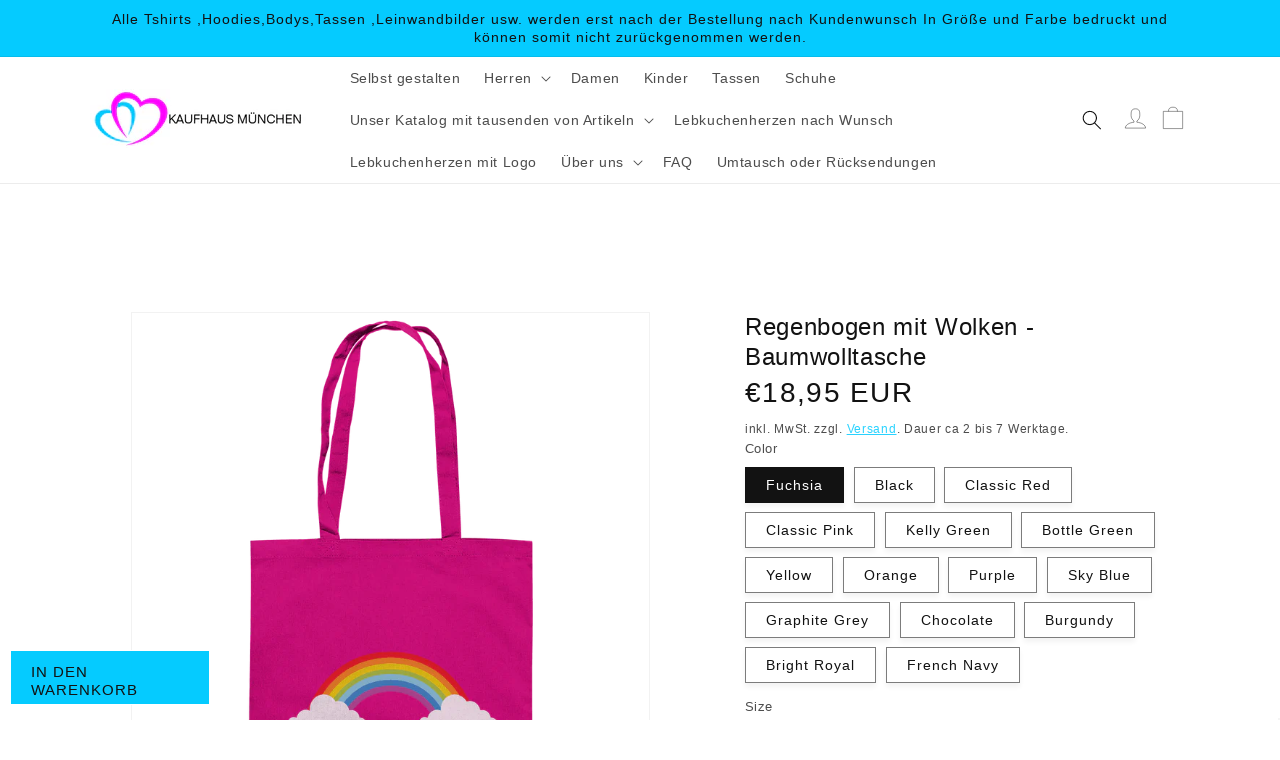

--- FILE ---
content_type: text/html; charset=utf-8
request_url: https://kaufhaus-muenchen.de/products/regenbogen-mit-wolken-baumwolltasche
body_size: 78797
content:
<!doctype html><html class="no-js" lang="de"><head>
	<!-- Added by AVADA SEO Suite -->
	<script>
  const avadaLightJsExclude = ['cdn.nfcube.com', 'assets/ecom.js', 'variant-title-king', 'linked_options_variants', 'smile-loader.js', 'smart-product-filter-search', 'rivo-loyalty-referrals', 'avada-cookie-consent', 'consentmo-gdpr', 'quinn', 'pandectes'];
  const avadaLightJsInclude = ['https://www.googletagmanager.com/', 'https://connect.facebook.net/', 'https://business-api.tiktok.com/', 'https://static.klaviyo.com/'];
  window.AVADA_SPEED_BLACKLIST = avadaLightJsInclude.map(item => new RegExp(item, 'i'));
  window.AVADA_SPEED_WHITELIST = avadaLightJsExclude.map(item => new RegExp(item, 'i'));
</script>

<script>
  const isSpeedUpEnable = !1768811469044 || Date.now() < 1768811469044;
  if (isSpeedUpEnable) {
    const avadaSpeedUp=1;
    if(isSpeedUpEnable) {
  function _0x55aa(_0x575858,_0x2fd0be){const _0x30a92f=_0x1cb5();return _0x55aa=function(_0x4e8b41,_0xcd1690){_0x4e8b41=_0x4e8b41-(0xb5e+0xd*0x147+-0x1b1a);let _0x1c09f7=_0x30a92f[_0x4e8b41];return _0x1c09f7;},_0x55aa(_0x575858,_0x2fd0be);}(function(_0x4ad4dc,_0x42545f){const _0x5c7741=_0x55aa,_0x323f4d=_0x4ad4dc();while(!![]){try{const _0x588ea5=parseInt(_0x5c7741(0x10c))/(0xb6f+-0x1853+0xce5)*(-parseInt(_0x5c7741(0x157))/(-0x2363*0x1+0x1dd4+0x591*0x1))+-parseInt(_0x5c7741(0x171))/(0x269b+-0xeb+-0xf*0x283)*(parseInt(_0x5c7741(0x116))/(0x2e1+0x1*0x17b3+-0x110*0x19))+-parseInt(_0x5c7741(0x147))/(-0x1489+-0x312*0x6+0x26fa*0x1)+-parseInt(_0x5c7741(0xfa))/(-0x744+0x1*0xb5d+-0x413)*(-parseInt(_0x5c7741(0x102))/(-0x1e87+0x9e*-0x16+0x2c22))+parseInt(_0x5c7741(0x136))/(0x1e2d+0x1498+-0x1a3*0x1f)+parseInt(_0x5c7741(0x16e))/(0x460+0x1d96+0x3*-0xb4f)*(-parseInt(_0x5c7741(0xe3))/(-0x9ca+-0x1*-0x93f+0x1*0x95))+parseInt(_0x5c7741(0xf8))/(-0x1f73*0x1+0x6*-0x510+0x3dde);if(_0x588ea5===_0x42545f)break;else _0x323f4d['push'](_0x323f4d['shift']());}catch(_0x5d6d7e){_0x323f4d['push'](_0x323f4d['shift']());}}}(_0x1cb5,-0x193549+0x5dc3*-0x31+-0x2f963*-0x13),(function(){const _0x5cb2b4=_0x55aa,_0x23f9e9={'yXGBq':function(_0x237aef,_0x385938){return _0x237aef!==_0x385938;},'XduVF':function(_0x21018d,_0x56ff60){return _0x21018d===_0x56ff60;},'RChnz':_0x5cb2b4(0xf4)+_0x5cb2b4(0xe9)+_0x5cb2b4(0x14a),'TAsuR':function(_0xe21eca,_0x33e114){return _0xe21eca%_0x33e114;},'EvLYw':function(_0x1326ad,_0x261d04){return _0x1326ad!==_0x261d04;},'nnhAQ':_0x5cb2b4(0x107),'swpMF':_0x5cb2b4(0x16d),'plMMu':_0x5cb2b4(0xe8)+_0x5cb2b4(0x135),'PqBPA':function(_0x2ba85c,_0x35b541){return _0x2ba85c<_0x35b541;},'NKPCA':_0x5cb2b4(0xfc),'TINqh':function(_0x4116e3,_0x3ffd02,_0x2c8722){return _0x4116e3(_0x3ffd02,_0x2c8722);},'BAueN':_0x5cb2b4(0x120),'NgloT':_0x5cb2b4(0x14c),'ThSSU':function(_0xeb212a,_0x4341c1){return _0xeb212a+_0x4341c1;},'lDDHN':function(_0x4a1a48,_0x45ebfb){return _0x4a1a48 instanceof _0x45ebfb;},'toAYB':function(_0xcf0fa9,_0xf5fa6a){return _0xcf0fa9 instanceof _0xf5fa6a;},'VMiyW':function(_0x5300e4,_0x44e0f4){return _0x5300e4(_0x44e0f4);},'iyhbw':_0x5cb2b4(0x119),'zuWfR':function(_0x19c3e4,_0x4ee6e8){return _0x19c3e4<_0x4ee6e8;},'vEmrv':function(_0xd798cf,_0x5ea2dd){return _0xd798cf!==_0x5ea2dd;},'yxERj':function(_0x24b03b,_0x5aa292){return _0x24b03b||_0x5aa292;},'MZpwM':_0x5cb2b4(0x110)+_0x5cb2b4(0x109)+'pt','IeUHK':function(_0x5a4c7e,_0x2edf70){return _0x5a4c7e-_0x2edf70;},'Idvge':function(_0x3b526e,_0x36b469){return _0x3b526e<_0x36b469;},'qRwfm':_0x5cb2b4(0x16b)+_0x5cb2b4(0xf1),'CvXDN':function(_0x4b4208,_0x1db216){return _0x4b4208<_0x1db216;},'acPIM':function(_0x7d44b7,_0x3020d2){return _0x7d44b7(_0x3020d2);},'MyLMO':function(_0x22d4b2,_0xe7a6a0){return _0x22d4b2<_0xe7a6a0;},'boDyh':function(_0x176992,_0x346381,_0xab7fc){return _0x176992(_0x346381,_0xab7fc);},'ZANXD':_0x5cb2b4(0x10f)+_0x5cb2b4(0x12a)+_0x5cb2b4(0x142),'CXwRZ':_0x5cb2b4(0x123)+_0x5cb2b4(0x15f),'AuMHM':_0x5cb2b4(0x161),'KUuFZ':_0x5cb2b4(0xe6),'MSwtw':_0x5cb2b4(0x13a),'ERvPB':_0x5cb2b4(0x134),'ycTDj':_0x5cb2b4(0x15b),'Tvhir':_0x5cb2b4(0x154)},_0x469be1=_0x23f9e9[_0x5cb2b4(0x153)],_0x36fe07={'blacklist':window[_0x5cb2b4(0x11f)+_0x5cb2b4(0x115)+'T'],'whitelist':window[_0x5cb2b4(0x11f)+_0x5cb2b4(0x13e)+'T']},_0x26516a={'blacklisted':[]},_0x34e4a6=(_0x2be2f5,_0x25b3b2)=>{const _0x80dd2=_0x5cb2b4;if(_0x2be2f5&&(!_0x25b3b2||_0x23f9e9[_0x80dd2(0x13b)](_0x25b3b2,_0x469be1))&&(!_0x36fe07[_0x80dd2(0x170)]||_0x36fe07[_0x80dd2(0x170)][_0x80dd2(0x151)](_0xa5c7cf=>_0xa5c7cf[_0x80dd2(0x12b)](_0x2be2f5)))&&(!_0x36fe07[_0x80dd2(0x165)]||_0x36fe07[_0x80dd2(0x165)][_0x80dd2(0x156)](_0x4e2570=>!_0x4e2570[_0x80dd2(0x12b)](_0x2be2f5)))&&_0x23f9e9[_0x80dd2(0xf7)](avadaSpeedUp,0x5*0x256+-0x1*0x66c+-0x542+0.5)&&_0x2be2f5[_0x80dd2(0x137)](_0x23f9e9[_0x80dd2(0xe7)])){const _0x413c89=_0x2be2f5[_0x80dd2(0x16c)];return _0x23f9e9[_0x80dd2(0xf7)](_0x23f9e9[_0x80dd2(0x11e)](_0x413c89,-0x1deb*-0x1+0xf13+-0x2cfc),0x1176+-0x78b*0x5+0x1441);}return _0x2be2f5&&(!_0x25b3b2||_0x23f9e9[_0x80dd2(0xed)](_0x25b3b2,_0x469be1))&&(!_0x36fe07[_0x80dd2(0x170)]||_0x36fe07[_0x80dd2(0x170)][_0x80dd2(0x151)](_0x3d689d=>_0x3d689d[_0x80dd2(0x12b)](_0x2be2f5)))&&(!_0x36fe07[_0x80dd2(0x165)]||_0x36fe07[_0x80dd2(0x165)][_0x80dd2(0x156)](_0x26a7b3=>!_0x26a7b3[_0x80dd2(0x12b)](_0x2be2f5)));},_0x11462f=function(_0x42927f){const _0x346823=_0x5cb2b4,_0x5426ae=_0x42927f[_0x346823(0x159)+'te'](_0x23f9e9[_0x346823(0x14e)]);return _0x36fe07[_0x346823(0x170)]&&_0x36fe07[_0x346823(0x170)][_0x346823(0x156)](_0x107b0d=>!_0x107b0d[_0x346823(0x12b)](_0x5426ae))||_0x36fe07[_0x346823(0x165)]&&_0x36fe07[_0x346823(0x165)][_0x346823(0x151)](_0x1e7160=>_0x1e7160[_0x346823(0x12b)](_0x5426ae));},_0x39299f=new MutationObserver(_0x45c995=>{const _0x21802a=_0x5cb2b4,_0x3bc801={'mafxh':function(_0x6f9c57,_0x229989){const _0x9d39b1=_0x55aa;return _0x23f9e9[_0x9d39b1(0xf7)](_0x6f9c57,_0x229989);},'SrchE':_0x23f9e9[_0x21802a(0xe2)],'pvjbV':_0x23f9e9[_0x21802a(0xf6)]};for(let _0x333494=-0x7d7+-0x893+0x106a;_0x23f9e9[_0x21802a(0x158)](_0x333494,_0x45c995[_0x21802a(0x16c)]);_0x333494++){const {addedNodes:_0x1b685b}=_0x45c995[_0x333494];for(let _0x2f087=0x1f03+0x84b+0x1*-0x274e;_0x23f9e9[_0x21802a(0x158)](_0x2f087,_0x1b685b[_0x21802a(0x16c)]);_0x2f087++){const _0x4e5bac=_0x1b685b[_0x2f087];if(_0x23f9e9[_0x21802a(0xf7)](_0x4e5bac[_0x21802a(0x121)],-0x1f3a+-0x1*0x1b93+-0x3*-0x139a)&&_0x23f9e9[_0x21802a(0xf7)](_0x4e5bac[_0x21802a(0x152)],_0x23f9e9[_0x21802a(0xe0)])){const _0x5d9a67=_0x4e5bac[_0x21802a(0x107)],_0x3fb522=_0x4e5bac[_0x21802a(0x16d)];if(_0x23f9e9[_0x21802a(0x103)](_0x34e4a6,_0x5d9a67,_0x3fb522)){_0x26516a[_0x21802a(0x160)+'d'][_0x21802a(0x128)]([_0x4e5bac,_0x4e5bac[_0x21802a(0x16d)]]),_0x4e5bac[_0x21802a(0x16d)]=_0x469be1;const _0x1e52da=function(_0x2c95ff){const _0x359b13=_0x21802a;if(_0x3bc801[_0x359b13(0x118)](_0x4e5bac[_0x359b13(0x159)+'te'](_0x3bc801[_0x359b13(0x166)]),_0x469be1))_0x2c95ff[_0x359b13(0x112)+_0x359b13(0x150)]();_0x4e5bac[_0x359b13(0xec)+_0x359b13(0x130)](_0x3bc801[_0x359b13(0xe4)],_0x1e52da);};_0x4e5bac[_0x21802a(0x12d)+_0x21802a(0x163)](_0x23f9e9[_0x21802a(0xf6)],_0x1e52da),_0x4e5bac[_0x21802a(0x12c)+_0x21802a(0x131)]&&_0x4e5bac[_0x21802a(0x12c)+_0x21802a(0x131)][_0x21802a(0x11a)+'d'](_0x4e5bac);}}}}});_0x39299f[_0x5cb2b4(0x105)](document[_0x5cb2b4(0x10b)+_0x5cb2b4(0x16a)],{'childList':!![],'subtree':!![]});const _0x2910a9=/[|\\{}()\[\]^$+*?.]/g,_0xa9f173=function(..._0x1baa33){const _0x3053cc=_0x5cb2b4,_0x2e6f61={'mMWha':function(_0x158c76,_0x5c404b){const _0x25a05c=_0x55aa;return _0x23f9e9[_0x25a05c(0xf7)](_0x158c76,_0x5c404b);},'BXirI':_0x23f9e9[_0x3053cc(0x141)],'COGok':function(_0x421bf7,_0x55453a){const _0x4fd417=_0x3053cc;return _0x23f9e9[_0x4fd417(0x167)](_0x421bf7,_0x55453a);},'XLSAp':function(_0x193984,_0x35c446){const _0x5bbecf=_0x3053cc;return _0x23f9e9[_0x5bbecf(0xed)](_0x193984,_0x35c446);},'EygRw':function(_0xfbb69c,_0x21b15d){const _0xe5c840=_0x3053cc;return _0x23f9e9[_0xe5c840(0x104)](_0xfbb69c,_0x21b15d);},'xZuNx':_0x23f9e9[_0x3053cc(0x139)],'SBUaW':function(_0x5739bf,_0x2c2fab){const _0x42cbb1=_0x3053cc;return _0x23f9e9[_0x42cbb1(0x172)](_0x5739bf,_0x2c2fab);},'EAoTR':function(_0x123b29,_0x5b29bf){const _0x2828d2=_0x3053cc;return _0x23f9e9[_0x2828d2(0x11d)](_0x123b29,_0x5b29bf);},'cdYdq':_0x23f9e9[_0x3053cc(0x14e)],'WzJcf':_0x23f9e9[_0x3053cc(0xe2)],'nytPK':function(_0x53f733,_0x4ad021){const _0x4f0333=_0x3053cc;return _0x23f9e9[_0x4f0333(0x148)](_0x53f733,_0x4ad021);},'oUrHG':_0x23f9e9[_0x3053cc(0x14d)],'dnxjX':function(_0xed6b5f,_0x573f55){const _0x57aa03=_0x3053cc;return _0x23f9e9[_0x57aa03(0x15a)](_0xed6b5f,_0x573f55);}};_0x23f9e9[_0x3053cc(0x15d)](_0x1baa33[_0x3053cc(0x16c)],-0x1a3*-0x9+-0xf9*0xb+-0x407*0x1)?(_0x36fe07[_0x3053cc(0x170)]=[],_0x36fe07[_0x3053cc(0x165)]=[]):(_0x36fe07[_0x3053cc(0x170)]&&(_0x36fe07[_0x3053cc(0x170)]=_0x36fe07[_0x3053cc(0x170)][_0x3053cc(0x106)](_0xa8e001=>_0x1baa33[_0x3053cc(0x156)](_0x4a8a28=>{const _0x2e425b=_0x3053cc;if(_0x2e6f61[_0x2e425b(0x111)](typeof _0x4a8a28,_0x2e6f61[_0x2e425b(0x155)]))return!_0xa8e001[_0x2e425b(0x12b)](_0x4a8a28);else{if(_0x2e6f61[_0x2e425b(0xeb)](_0x4a8a28,RegExp))return _0x2e6f61[_0x2e425b(0x145)](_0xa8e001[_0x2e425b(0xdf)](),_0x4a8a28[_0x2e425b(0xdf)]());}}))),_0x36fe07[_0x3053cc(0x165)]&&(_0x36fe07[_0x3053cc(0x165)]=[..._0x36fe07[_0x3053cc(0x165)],..._0x1baa33[_0x3053cc(0xff)](_0x4e4c02=>{const _0x7c755c=_0x3053cc;if(_0x23f9e9[_0x7c755c(0xf7)](typeof _0x4e4c02,_0x23f9e9[_0x7c755c(0x141)])){const _0x932437=_0x4e4c02[_0x7c755c(0xea)](_0x2910a9,_0x23f9e9[_0x7c755c(0x16f)]),_0x34e686=_0x23f9e9[_0x7c755c(0xf0)](_0x23f9e9[_0x7c755c(0xf0)]('.*',_0x932437),'.*');if(_0x36fe07[_0x7c755c(0x165)][_0x7c755c(0x156)](_0x21ef9a=>_0x21ef9a[_0x7c755c(0xdf)]()!==_0x34e686[_0x7c755c(0xdf)]()))return new RegExp(_0x34e686);}else{if(_0x23f9e9[_0x7c755c(0x117)](_0x4e4c02,RegExp)){if(_0x36fe07[_0x7c755c(0x165)][_0x7c755c(0x156)](_0x5a3f09=>_0x5a3f09[_0x7c755c(0xdf)]()!==_0x4e4c02[_0x7c755c(0xdf)]()))return _0x4e4c02;}}return null;})[_0x3053cc(0x106)](Boolean)]));const _0x3eeb55=document[_0x3053cc(0x11b)+_0x3053cc(0x10e)](_0x23f9e9[_0x3053cc(0xf0)](_0x23f9e9[_0x3053cc(0xf0)](_0x23f9e9[_0x3053cc(0x122)],_0x469be1),'"]'));for(let _0xf831f7=-0x21aa+-0x1793+0x393d*0x1;_0x23f9e9[_0x3053cc(0x14b)](_0xf831f7,_0x3eeb55[_0x3053cc(0x16c)]);_0xf831f7++){const _0x5868cb=_0x3eeb55[_0xf831f7];_0x23f9e9[_0x3053cc(0x132)](_0x11462f,_0x5868cb)&&(_0x26516a[_0x3053cc(0x160)+'d'][_0x3053cc(0x128)]([_0x5868cb,_0x23f9e9[_0x3053cc(0x14d)]]),_0x5868cb[_0x3053cc(0x12c)+_0x3053cc(0x131)][_0x3053cc(0x11a)+'d'](_0x5868cb));}let _0xdf8cd0=-0x17da+0x2461+-0xc87*0x1;[..._0x26516a[_0x3053cc(0x160)+'d']][_0x3053cc(0x10d)](([_0x226aeb,_0x33eaa7],_0xe33bca)=>{const _0x2aa7bf=_0x3053cc;if(_0x2e6f61[_0x2aa7bf(0x143)](_0x11462f,_0x226aeb)){const _0x41da0d=document[_0x2aa7bf(0x11c)+_0x2aa7bf(0x131)](_0x2e6f61[_0x2aa7bf(0x127)]);for(let _0x6784c7=0xd7b+-0xaa5+-0x2d6;_0x2e6f61[_0x2aa7bf(0x164)](_0x6784c7,_0x226aeb[_0x2aa7bf(0xe5)][_0x2aa7bf(0x16c)]);_0x6784c7++){const _0x4ca758=_0x226aeb[_0x2aa7bf(0xe5)][_0x6784c7];_0x2e6f61[_0x2aa7bf(0x12f)](_0x4ca758[_0x2aa7bf(0x133)],_0x2e6f61[_0x2aa7bf(0x13f)])&&_0x2e6f61[_0x2aa7bf(0x145)](_0x4ca758[_0x2aa7bf(0x133)],_0x2e6f61[_0x2aa7bf(0x100)])&&_0x41da0d[_0x2aa7bf(0xe1)+'te'](_0x4ca758[_0x2aa7bf(0x133)],_0x226aeb[_0x2aa7bf(0xe5)][_0x6784c7][_0x2aa7bf(0x12e)]);}_0x41da0d[_0x2aa7bf(0xe1)+'te'](_0x2e6f61[_0x2aa7bf(0x13f)],_0x226aeb[_0x2aa7bf(0x107)]),_0x41da0d[_0x2aa7bf(0xe1)+'te'](_0x2e6f61[_0x2aa7bf(0x100)],_0x2e6f61[_0x2aa7bf(0x101)](_0x33eaa7,_0x2e6f61[_0x2aa7bf(0x126)])),document[_0x2aa7bf(0x113)][_0x2aa7bf(0x146)+'d'](_0x41da0d),_0x26516a[_0x2aa7bf(0x160)+'d'][_0x2aa7bf(0x162)](_0x2e6f61[_0x2aa7bf(0x13d)](_0xe33bca,_0xdf8cd0),-0x105d*0x2+0x1*-0xeaa+0x2f65),_0xdf8cd0++;}}),_0x36fe07[_0x3053cc(0x170)]&&_0x23f9e9[_0x3053cc(0xf3)](_0x36fe07[_0x3053cc(0x170)][_0x3053cc(0x16c)],0x10f2+-0x1a42+0x951)&&_0x39299f[_0x3053cc(0x15c)]();},_0x4c2397=document[_0x5cb2b4(0x11c)+_0x5cb2b4(0x131)],_0x573f89={'src':Object[_0x5cb2b4(0x14f)+_0x5cb2b4(0xfd)+_0x5cb2b4(0x144)](HTMLScriptElement[_0x5cb2b4(0xf9)],_0x23f9e9[_0x5cb2b4(0x14e)]),'type':Object[_0x5cb2b4(0x14f)+_0x5cb2b4(0xfd)+_0x5cb2b4(0x144)](HTMLScriptElement[_0x5cb2b4(0xf9)],_0x23f9e9[_0x5cb2b4(0xe2)])};document[_0x5cb2b4(0x11c)+_0x5cb2b4(0x131)]=function(..._0x4db605){const _0x1480b5=_0x5cb2b4,_0x3a6982={'KNNxG':function(_0x32fa39,_0x2a57e4,_0x3cc08f){const _0x5ead12=_0x55aa;return _0x23f9e9[_0x5ead12(0x169)](_0x32fa39,_0x2a57e4,_0x3cc08f);}};if(_0x23f9e9[_0x1480b5(0x13b)](_0x4db605[-0x4*-0x376+0x4*0x2f+-0xe94][_0x1480b5(0x140)+'e'](),_0x23f9e9[_0x1480b5(0x139)]))return _0x4c2397[_0x1480b5(0x114)](document)(..._0x4db605);const _0x2f091d=_0x4c2397[_0x1480b5(0x114)](document)(..._0x4db605);try{Object[_0x1480b5(0xf2)+_0x1480b5(0x149)](_0x2f091d,{'src':{..._0x573f89[_0x1480b5(0x107)],'set'(_0x3ae2bc){const _0x5d6fdc=_0x1480b5;_0x3a6982[_0x5d6fdc(0x129)](_0x34e4a6,_0x3ae2bc,_0x2f091d[_0x5d6fdc(0x16d)])&&_0x573f89[_0x5d6fdc(0x16d)][_0x5d6fdc(0x10a)][_0x5d6fdc(0x125)](this,_0x469be1),_0x573f89[_0x5d6fdc(0x107)][_0x5d6fdc(0x10a)][_0x5d6fdc(0x125)](this,_0x3ae2bc);}},'type':{..._0x573f89[_0x1480b5(0x16d)],'get'(){const _0x436e9e=_0x1480b5,_0x4b63b9=_0x573f89[_0x436e9e(0x16d)][_0x436e9e(0xfb)][_0x436e9e(0x125)](this);if(_0x23f9e9[_0x436e9e(0xf7)](_0x4b63b9,_0x469be1)||_0x23f9e9[_0x436e9e(0x103)](_0x34e4a6,this[_0x436e9e(0x107)],_0x4b63b9))return null;return _0x4b63b9;},'set'(_0x174ea3){const _0x1dff57=_0x1480b5,_0xa2fd13=_0x23f9e9[_0x1dff57(0x103)](_0x34e4a6,_0x2f091d[_0x1dff57(0x107)],_0x2f091d[_0x1dff57(0x16d)])?_0x469be1:_0x174ea3;_0x573f89[_0x1dff57(0x16d)][_0x1dff57(0x10a)][_0x1dff57(0x125)](this,_0xa2fd13);}}}),_0x2f091d[_0x1480b5(0xe1)+'te']=function(_0x5b0870,_0x8c60d5){const _0xab22d4=_0x1480b5;if(_0x23f9e9[_0xab22d4(0xf7)](_0x5b0870,_0x23f9e9[_0xab22d4(0xe2)])||_0x23f9e9[_0xab22d4(0xf7)](_0x5b0870,_0x23f9e9[_0xab22d4(0x14e)]))_0x2f091d[_0x5b0870]=_0x8c60d5;else HTMLScriptElement[_0xab22d4(0xf9)][_0xab22d4(0xe1)+'te'][_0xab22d4(0x125)](_0x2f091d,_0x5b0870,_0x8c60d5);};}catch(_0x5a9461){console[_0x1480b5(0x168)](_0x23f9e9[_0x1480b5(0xef)],_0x5a9461);}return _0x2f091d;};const _0x5883c5=[_0x23f9e9[_0x5cb2b4(0xfe)],_0x23f9e9[_0x5cb2b4(0x13c)],_0x23f9e9[_0x5cb2b4(0xf5)],_0x23f9e9[_0x5cb2b4(0x15e)],_0x23f9e9[_0x5cb2b4(0x138)],_0x23f9e9[_0x5cb2b4(0x124)]],_0x4ab8d2=_0x5883c5[_0x5cb2b4(0xff)](_0x439d08=>{return{'type':_0x439d08,'listener':()=>_0xa9f173(),'options':{'passive':!![]}};});_0x4ab8d2[_0x5cb2b4(0x10d)](_0x4d3535=>{const _0x3882ab=_0x5cb2b4;document[_0x3882ab(0x12d)+_0x3882ab(0x163)](_0x4d3535[_0x3882ab(0x16d)],_0x4d3535[_0x3882ab(0xee)],_0x4d3535[_0x3882ab(0x108)]);});}()));function _0x1cb5(){const _0x15f8e0=['ault','some','tagName','CXwRZ','wheel','BXirI','every','6lYvYYX','PqBPA','getAttribu','IeUHK','touchstart','disconnect','Idvge','ERvPB','/blocked','blackliste','keydown','splice','stener','SBUaW','whitelist','SrchE','toAYB','warn','boDyh','ement','script[typ','length','type','346347wGqEBH','NgloT','blacklist','33OVoYHk','zuWfR','toString','NKPCA','setAttribu','swpMF','230EEqEiq','pvjbV','attributes','mousemove','RChnz','beforescri','y.com/exte','replace','COGok','removeEven','EvLYw','listener','ZANXD','ThSSU','e="','defineProp','MyLMO','cdn.shopif','MSwtw','plMMu','XduVF','22621984JRJQxz','prototype','8818116NVbcZr','get','SCRIPT','ertyDescri','AuMHM','map','WzJcf','nytPK','7kiZatp','TINqh','VMiyW','observe','filter','src','options','n/javascri','set','documentEl','478083wuqgQV','forEach','torAll','Avada cann','applicatio','mMWha','preventDef','head','bind','D_BLACKLIS','75496skzGVx','lDDHN','mafxh','script','removeChil','querySelec','createElem','vEmrv','TAsuR','AVADA_SPEE','string','nodeType','qRwfm','javascript','Tvhir','call','oUrHG','xZuNx','push','KNNxG','ot lazy lo','test','parentElem','addEventLi','value','EAoTR','tListener','ent','acPIM','name','touchmove','ptexecute','6968312SmqlIb','includes','ycTDj','iyhbw','touchend','yXGBq','KUuFZ','dnxjX','D_WHITELIS','cdYdq','toLowerCas','BAueN','ad script','EygRw','ptor','XLSAp','appendChil','4975500NoPAFA','yxERj','erties','nsions','CvXDN','\$&','MZpwM','nnhAQ','getOwnProp'];_0x1cb5=function(){return _0x15f8e0;};return _0x1cb5();}
}
    class LightJsLoader{constructor(e){this.jQs=[],this.listener=this.handleListener.bind(this,e),this.scripts=["default","defer","async"].reduce(((e,t)=>({...e,[t]:[]})),{});const t=this;e.forEach((e=>window.addEventListener(e,t.listener,{passive:!0})))}handleListener(e){const t=this;return e.forEach((e=>window.removeEventListener(e,t.listener))),"complete"===document.readyState?this.handleDOM():document.addEventListener("readystatechange",(e=>{if("complete"===e.target.readyState)return setTimeout(t.handleDOM.bind(t),1)}))}async handleDOM(){this.suspendEvent(),this.suspendJQuery(),this.findScripts(),this.preloadScripts();for(const e of Object.keys(this.scripts))await this.replaceScripts(this.scripts[e]);for(const e of["DOMContentLoaded","readystatechange"])await this.requestRepaint(),document.dispatchEvent(new Event("lightJS-"+e));document.lightJSonreadystatechange&&document.lightJSonreadystatechange();for(const e of["DOMContentLoaded","load"])await this.requestRepaint(),window.dispatchEvent(new Event("lightJS-"+e));await this.requestRepaint(),window.lightJSonload&&window.lightJSonload(),await this.requestRepaint(),this.jQs.forEach((e=>e(window).trigger("lightJS-jquery-load"))),window.dispatchEvent(new Event("lightJS-pageshow")),await this.requestRepaint(),window.lightJSonpageshow&&window.lightJSonpageshow()}async requestRepaint(){return new Promise((e=>requestAnimationFrame(e)))}findScripts(){document.querySelectorAll("script[type=lightJs]").forEach((e=>{e.hasAttribute("src")?e.hasAttribute("async")&&e.async?this.scripts.async.push(e):e.hasAttribute("defer")&&e.defer?this.scripts.defer.push(e):this.scripts.default.push(e):this.scripts.default.push(e)}))}preloadScripts(){const e=this,t=Object.keys(this.scripts).reduce(((t,n)=>[...t,...e.scripts[n]]),[]),n=document.createDocumentFragment();t.forEach((e=>{const t=e.getAttribute("src");if(!t)return;const s=document.createElement("link");s.href=t,s.rel="preload",s.as="script",n.appendChild(s)})),document.head.appendChild(n)}async replaceScripts(e){let t;for(;t=e.shift();)await this.requestRepaint(),new Promise((e=>{const n=document.createElement("script");[...t.attributes].forEach((e=>{"type"!==e.nodeName&&n.setAttribute(e.nodeName,e.nodeValue)})),t.hasAttribute("src")?(n.addEventListener("load",e),n.addEventListener("error",e)):(n.text=t.text,e()),t.parentNode.replaceChild(n,t)}))}suspendEvent(){const e={};[{obj:document,name:"DOMContentLoaded"},{obj:window,name:"DOMContentLoaded"},{obj:window,name:"load"},{obj:window,name:"pageshow"},{obj:document,name:"readystatechange"}].map((t=>function(t,n){function s(n){return e[t].list.indexOf(n)>=0?"lightJS-"+n:n}e[t]||(e[t]={list:[n],add:t.addEventListener,remove:t.removeEventListener},t.addEventListener=(...n)=>{n[0]=s(n[0]),e[t].add.apply(t,n)},t.removeEventListener=(...n)=>{n[0]=s(n[0]),e[t].remove.apply(t,n)})}(t.obj,t.name))),[{obj:document,name:"onreadystatechange"},{obj:window,name:"onpageshow"}].map((e=>function(e,t){let n=e[t];Object.defineProperty(e,t,{get:()=>n||function(){},set:s=>{e["lightJS"+t]=n=s}})}(e.obj,e.name)))}suspendJQuery(){const e=this;let t=window.jQuery;Object.defineProperty(window,"jQuery",{get:()=>t,set(n){if(!n||!n.fn||!e.jQs.includes(n))return void(t=n);n.fn.ready=n.fn.init.prototype.ready=e=>{e.bind(document)(n)};const s=n.fn.on;n.fn.on=n.fn.init.prototype.on=function(...e){if(window!==this[0])return s.apply(this,e),this;const t=e=>e.split(" ").map((e=>"load"===e||0===e.indexOf("load.")?"lightJS-jquery-load":e)).join(" ");return"string"==typeof e[0]||e[0]instanceof String?(e[0]=t(e[0]),s.apply(this,e),this):("object"==typeof e[0]&&Object.keys(e[0]).forEach((n=>{delete Object.assign(e[0],{[t(n)]:e[0][n]})[n]})),s.apply(this,e),this)},e.jQs.push(n),t=n}})}}
new LightJsLoader(["keydown","mousemove","touchend","touchmove","touchstart","wheel"]);
  }
</script> <!-- meta basic type product --><!-- meta basic type collection --><!-- meta basic type article -->

	<!-- /Added by AVADA SEO Suite -->
<!-- "snippets/booster-seo.liquid" was not rendered, the associated app was uninstalled -->
<!-- do NOT paste anything here, preload first! ================================================== --> 
<link rel="dns-prefetch" href="//cdn.shopify.com" /><link rel="dns-prefetch" href="//fonts.shopifycdn.com" />  
<link rel="preconnect dns-prefetch" href="https://kaufhaus-muenchen.de"><link rel="preconnect" href="https://cdn.shopify.com"><link rel="preconnect" href="https://fonts.shopifycdn.com">
<link rel="preload" as="style" href="//kaufhaus-muenchen.de/cdn/shop/t/16/assets/base.aio.min.css?v=29382844580129301851746389045" />  

<script src="//kaufhaus-muenchen.de/cdn/shop/t/16/assets/constants.js?v=95358004781563950421746385432" defer="defer"></script>
    <script src="//kaufhaus-muenchen.de/cdn/shop/t/16/assets/pubsub.js?v=2921868252632587581746385432" defer="defer"></script>
    <script src="//kaufhaus-muenchen.de/cdn/shop/t/16/assets/global.js?v=127210358271191040921746385432" defer="defer"></script> 
<script>window.performance && window.performance.mark && window.performance.mark('shopify.content_for_header.start');</script><meta name="google-site-verification" content="ZOGep0cCG0qbTGzCLIKXeD8xDPjAqPCquAmNjvLZ0Dc">
<meta name="google-site-verification" content="xPPTtLwXQcz0hWMe4UW4yxCgQHDAEedgKa5yVWOtRuA">
<meta id="shopify-digital-wallet" name="shopify-digital-wallet" content="/53926002858/digital_wallets/dialog">
<meta name="shopify-checkout-api-token" content="f7b0f02e29c312811d7a18d85a696178">
<meta id="in-context-paypal-metadata" data-shop-id="53926002858" data-venmo-supported="false" data-environment="production" data-locale="de_DE" data-paypal-v4="true" data-currency="EUR">
<link rel="alternate" hreflang="x-default" href="https://kaufhaus-muenchen.de/products/regenbogen-mit-wolken-baumwolltasche">
<link rel="alternate" hreflang="de" href="https://kaufhaus-muenchen.de/products/regenbogen-mit-wolken-baumwolltasche">
<link rel="alternate" hreflang="de-CH" href="https://kaufhaus-muenchen.de/de-eu/products/regenbogen-mit-wolken-baumwolltasche">
<link rel="alternate" hreflang="de-LI" href="https://kaufhaus-muenchen.de/de-eu/products/regenbogen-mit-wolken-baumwolltasche">
<link rel="alternate" hreflang="de-BE" href="https://kaufhaus-muenchen.de/de-eu/products/regenbogen-mit-wolken-baumwolltasche">
<link rel="alternate" hreflang="de-IT" href="https://kaufhaus-muenchen.de/de-eu/products/regenbogen-mit-wolken-baumwolltasche">
<link rel="alternate" hreflang="de-LU" href="https://kaufhaus-muenchen.de/de-eu/products/regenbogen-mit-wolken-baumwolltasche">
<link rel="alternate" hreflang="de-NL" href="https://kaufhaus-muenchen.de/de-eu/products/regenbogen-mit-wolken-baumwolltasche">
<link rel="alternate" type="application/json+oembed" href="https://kaufhaus-muenchen.de/products/regenbogen-mit-wolken-baumwolltasche.oembed">
<script async="async" src="/checkouts/internal/preloads.js?locale=de-DE"></script>
<link rel="preconnect" href="https://shop.app" crossorigin="anonymous">
<script async="async" src="https://shop.app/checkouts/internal/preloads.js?locale=de-DE&shop_id=53926002858" crossorigin="anonymous"></script>
<script id="apple-pay-shop-capabilities" type="application/json">{"shopId":53926002858,"countryCode":"DE","currencyCode":"EUR","merchantCapabilities":["supports3DS"],"merchantId":"gid:\/\/shopify\/Shop\/53926002858","merchantName":"Online Kaufhaus München","requiredBillingContactFields":["postalAddress","email","phone"],"requiredShippingContactFields":["postalAddress","email","phone"],"shippingType":"shipping","supportedNetworks":["visa","maestro","masterCard","amex"],"total":{"type":"pending","label":"Online Kaufhaus München","amount":"1.00"},"shopifyPaymentsEnabled":true,"supportsSubscriptions":true}</script>
<script id="shopify-features" type="application/json">{"accessToken":"f7b0f02e29c312811d7a18d85a696178","betas":["rich-media-storefront-analytics"],"domain":"kaufhaus-muenchen.de","predictiveSearch":true,"shopId":53926002858,"locale":"de"}</script>
<script>var Shopify = Shopify || {};
Shopify.shop = "bedrucken.myshopify.com";
Shopify.locale = "de";
Shopify.currency = {"active":"EUR","rate":"1.0"};
Shopify.country = "DE";
Shopify.theme = {"name":"Kopie von BACKUP 18.5 artfull","id":180837810442,"schema_name":"Dawn","schema_version":"9.0.0","theme_store_id":null,"role":"main"};
Shopify.theme.handle = "null";
Shopify.theme.style = {"id":null,"handle":null};
Shopify.cdnHost = "kaufhaus-muenchen.de/cdn";
Shopify.routes = Shopify.routes || {};
Shopify.routes.root = "/";</script>
<script type="module">!function(o){(o.Shopify=o.Shopify||{}).modules=!0}(window);</script>
<script>!function(o){function n(){var o=[];function n(){o.push(Array.prototype.slice.apply(arguments))}return n.q=o,n}var t=o.Shopify=o.Shopify||{};t.loadFeatures=n(),t.autoloadFeatures=n()}(window);</script>
<script>
  window.ShopifyPay = window.ShopifyPay || {};
  window.ShopifyPay.apiHost = "shop.app\/pay";
  window.ShopifyPay.redirectState = null;
</script>
<script id="shop-js-analytics" type="application/json">{"pageType":"product"}</script>
<script defer="defer" async type="module" src="//kaufhaus-muenchen.de/cdn/shopifycloud/shop-js/modules/v2/client.init-shop-cart-sync_HUjMWWU5.de.esm.js"></script>
<script defer="defer" async type="module" src="//kaufhaus-muenchen.de/cdn/shopifycloud/shop-js/modules/v2/chunk.common_QpfDqRK1.esm.js"></script>
<script type="module">
  await import("//kaufhaus-muenchen.de/cdn/shopifycloud/shop-js/modules/v2/client.init-shop-cart-sync_HUjMWWU5.de.esm.js");
await import("//kaufhaus-muenchen.de/cdn/shopifycloud/shop-js/modules/v2/chunk.common_QpfDqRK1.esm.js");

  window.Shopify.SignInWithShop?.initShopCartSync?.({"fedCMEnabled":true,"windoidEnabled":true});

</script>
<script>
  window.Shopify = window.Shopify || {};
  if (!window.Shopify.featureAssets) window.Shopify.featureAssets = {};
  window.Shopify.featureAssets['shop-js'] = {"shop-cart-sync":["modules/v2/client.shop-cart-sync_ByUgVWtJ.de.esm.js","modules/v2/chunk.common_QpfDqRK1.esm.js"],"init-fed-cm":["modules/v2/client.init-fed-cm_CVqhkk-1.de.esm.js","modules/v2/chunk.common_QpfDqRK1.esm.js"],"shop-button":["modules/v2/client.shop-button_B0pFlqys.de.esm.js","modules/v2/chunk.common_QpfDqRK1.esm.js"],"shop-cash-offers":["modules/v2/client.shop-cash-offers_CaaeZ5wd.de.esm.js","modules/v2/chunk.common_QpfDqRK1.esm.js","modules/v2/chunk.modal_CS8dP9kO.esm.js"],"init-windoid":["modules/v2/client.init-windoid_B-gyVqfY.de.esm.js","modules/v2/chunk.common_QpfDqRK1.esm.js"],"shop-toast-manager":["modules/v2/client.shop-toast-manager_DgTeluS3.de.esm.js","modules/v2/chunk.common_QpfDqRK1.esm.js"],"init-shop-email-lookup-coordinator":["modules/v2/client.init-shop-email-lookup-coordinator_C5I212n4.de.esm.js","modules/v2/chunk.common_QpfDqRK1.esm.js"],"init-shop-cart-sync":["modules/v2/client.init-shop-cart-sync_HUjMWWU5.de.esm.js","modules/v2/chunk.common_QpfDqRK1.esm.js"],"avatar":["modules/v2/client.avatar_BTnouDA3.de.esm.js"],"pay-button":["modules/v2/client.pay-button_CJaF-UDc.de.esm.js","modules/v2/chunk.common_QpfDqRK1.esm.js"],"init-customer-accounts":["modules/v2/client.init-customer-accounts_BI_wUvuR.de.esm.js","modules/v2/client.shop-login-button_DTPR4l75.de.esm.js","modules/v2/chunk.common_QpfDqRK1.esm.js","modules/v2/chunk.modal_CS8dP9kO.esm.js"],"init-shop-for-new-customer-accounts":["modules/v2/client.init-shop-for-new-customer-accounts_C4qR5Wl-.de.esm.js","modules/v2/client.shop-login-button_DTPR4l75.de.esm.js","modules/v2/chunk.common_QpfDqRK1.esm.js","modules/v2/chunk.modal_CS8dP9kO.esm.js"],"shop-login-button":["modules/v2/client.shop-login-button_DTPR4l75.de.esm.js","modules/v2/chunk.common_QpfDqRK1.esm.js","modules/v2/chunk.modal_CS8dP9kO.esm.js"],"init-customer-accounts-sign-up":["modules/v2/client.init-customer-accounts-sign-up_SG5gYFpP.de.esm.js","modules/v2/client.shop-login-button_DTPR4l75.de.esm.js","modules/v2/chunk.common_QpfDqRK1.esm.js","modules/v2/chunk.modal_CS8dP9kO.esm.js"],"shop-follow-button":["modules/v2/client.shop-follow-button_CmMsyvrH.de.esm.js","modules/v2/chunk.common_QpfDqRK1.esm.js","modules/v2/chunk.modal_CS8dP9kO.esm.js"],"checkout-modal":["modules/v2/client.checkout-modal_tfCxQqrq.de.esm.js","modules/v2/chunk.common_QpfDqRK1.esm.js","modules/v2/chunk.modal_CS8dP9kO.esm.js"],"lead-capture":["modules/v2/client.lead-capture_Ccz5Zm6k.de.esm.js","modules/v2/chunk.common_QpfDqRK1.esm.js","modules/v2/chunk.modal_CS8dP9kO.esm.js"],"shop-login":["modules/v2/client.shop-login_BfivnucW.de.esm.js","modules/v2/chunk.common_QpfDqRK1.esm.js","modules/v2/chunk.modal_CS8dP9kO.esm.js"],"payment-terms":["modules/v2/client.payment-terms_D2Mn0eFV.de.esm.js","modules/v2/chunk.common_QpfDqRK1.esm.js","modules/v2/chunk.modal_CS8dP9kO.esm.js"]};
</script>
<script>(function() {
  var isLoaded = false;
  function asyncLoad() {
    if (isLoaded) return;
    isLoaded = true;
    var urls = ["https:\/\/cdn.shopify.com\/s\/files\/1\/0539\/2600\/2858\/t\/12\/assets\/booster_eu_cookie_53926002858.js?v=1684395946\u0026shop=bedrucken.myshopify.com","https:\/\/ff.spreadconnect.app\/fulfillment\/shopify\/js\/customize-product-script.js?v=1\u0026shop=bedrucken.myshopify.com"];
    for (var i = 0; i < urls.length; i++) {
      var s = document.createElement('script');
      if ((!1768811469044 || Date.now() < 1768811469044) &&
      (!window.AVADA_SPEED_BLACKLIST || window.AVADA_SPEED_BLACKLIST.some(pattern => pattern.test(s))) &&
      (!window.AVADA_SPEED_WHITELIST || window.AVADA_SPEED_WHITELIST.every(pattern => !pattern.test(s)))) s.type = 'lightJs'; else s.type = 'text/javascript';
      s.async = true;
      s.src = urls[i];
      var x = document.getElementsByTagName('script')[0];
      x.parentNode.insertBefore(s, x);
    }
  };
  if(window.attachEvent) {
    window.attachEvent('onload', asyncLoad);
  } else {
    window.addEventListener('wnw_load', asyncLoad, false);
  }
})();</script>
<script id="__st">var __st={"a":53926002858,"offset":3600,"reqid":"76d01101-45b6-4338-bde4-5a9faee2995c-1768692383","pageurl":"kaufhaus-muenchen.de\/products\/regenbogen-mit-wolken-baumwolltasche","u":"b04d67954151","p":"product","rtyp":"product","rid":6932695646378};</script>
<script>window.ShopifyPaypalV4VisibilityTracking = true;</script>
<script id="captcha-bootstrap">!function(){'use strict';const t='contact',e='account',n='new_comment',o=[[t,t],['blogs',n],['comments',n],[t,'customer']],c=[[e,'customer_login'],[e,'guest_login'],[e,'recover_customer_password'],[e,'create_customer']],r=t=>t.map((([t,e])=>`form[action*='/${t}']:not([data-nocaptcha='true']) input[name='form_type'][value='${e}']`)).join(','),a=t=>()=>t?[...document.querySelectorAll(t)].map((t=>t.form)):[];function s(){const t=[...o],e=r(t);return a(e)}const i='password',u='form_key',d=['recaptcha-v3-token','g-recaptcha-response','h-captcha-response',i],f=()=>{try{return window.sessionStorage}catch{return}},m='__shopify_v',_=t=>t.elements[u];function p(t,e,n=!1){try{const o=window.sessionStorage,c=JSON.parse(o.getItem(e)),{data:r}=function(t){const{data:e,action:n}=t;return t[m]||n?{data:e,action:n}:{data:t,action:n}}(c);for(const[e,n]of Object.entries(r))t.elements[e]&&(t.elements[e].value=n);n&&o.removeItem(e)}catch(o){console.error('form repopulation failed',{error:o})}}const l='form_type',E='cptcha';function T(t){t.dataset[E]=!0}const w=window,h=w.document,L='Shopify',v='ce_forms',y='captcha';let A=!1;((t,e)=>{const n=(g='f06e6c50-85a8-45c8-87d0-21a2b65856fe',I='https://cdn.shopify.com/shopifycloud/storefront-forms-hcaptcha/ce_storefront_forms_captcha_hcaptcha.v1.5.2.iife.js',D={infoText:'Durch hCaptcha geschützt',privacyText:'Datenschutz',termsText:'Allgemeine Geschäftsbedingungen'},(t,e,n)=>{const o=w[L][v],c=o.bindForm;if(c)return c(t,g,e,D).then(n);var r;o.q.push([[t,g,e,D],n]),r=I,A||(h.body.append(Object.assign(h.createElement('script'),{id:'captcha-provider',async:!0,src:r})),A=!0)});var g,I,D;w[L]=w[L]||{},w[L][v]=w[L][v]||{},w[L][v].q=[],w[L][y]=w[L][y]||{},w[L][y].protect=function(t,e){n(t,void 0,e),T(t)},Object.freeze(w[L][y]),function(t,e,n,w,h,L){const[v,y,A,g]=function(t,e,n){const i=e?o:[],u=t?c:[],d=[...i,...u],f=r(d),m=r(i),_=r(d.filter((([t,e])=>n.includes(e))));return[a(f),a(m),a(_),s()]}(w,h,L),I=t=>{const e=t.target;return e instanceof HTMLFormElement?e:e&&e.form},D=t=>v().includes(t);t.addEventListener('submit',(t=>{const e=I(t);if(!e)return;const n=D(e)&&!e.dataset.hcaptchaBound&&!e.dataset.recaptchaBound,o=_(e),c=g().includes(e)&&(!o||!o.value);(n||c)&&t.preventDefault(),c&&!n&&(function(t){try{if(!f())return;!function(t){const e=f();if(!e)return;const n=_(t);if(!n)return;const o=n.value;o&&e.removeItem(o)}(t);const e=Array.from(Array(32),(()=>Math.random().toString(36)[2])).join('');!function(t,e){_(t)||t.append(Object.assign(document.createElement('input'),{type:'hidden',name:u})),t.elements[u].value=e}(t,e),function(t,e){const n=f();if(!n)return;const o=[...t.querySelectorAll(`input[type='${i}']`)].map((({name:t})=>t)),c=[...d,...o],r={};for(const[a,s]of new FormData(t).entries())c.includes(a)||(r[a]=s);n.setItem(e,JSON.stringify({[m]:1,action:t.action,data:r}))}(t,e)}catch(e){console.error('failed to persist form',e)}}(e),e.submit())}));const S=(t,e)=>{t&&!t.dataset[E]&&(n(t,e.some((e=>e===t))),T(t))};for(const o of['focusin','change'])t.addEventListener(o,(t=>{const e=I(t);D(e)&&S(e,y())}));const B=e.get('form_key'),M=e.get(l),P=B&&M;t.addEventListener('wnw_load',(()=>{const t=y();if(P)for(const e of t)e.elements[l].value===M&&p(e,B);[...new Set([...A(),...v().filter((t=>'true'===t.dataset.shopifyCaptcha))])].forEach((e=>S(e,t)))}))}(h,new URLSearchParams(w.location.search),n,t,e,['guest_login'])})(!0,!0)}();</script>
<script integrity="sha256-4kQ18oKyAcykRKYeNunJcIwy7WH5gtpwJnB7kiuLZ1E=" data-source-attribution="shopify.loadfeatures" type="lazyload2" defer="defer" data-src="//kaufhaus-muenchen.de/cdn/shopifycloud/storefront/assets/storefront/load_feature-a0a9edcb.js" crossorigin="anonymous"></script>
<script crossorigin="anonymous" type="lazyload2" defer="defer" data-src="//kaufhaus-muenchen.de/cdn/shopifycloud/storefront/assets/shopify_pay/storefront-65b4c6d7.js?v=20250812"></script>
<script data-source-attribution="shopify.dynamic_checkout.dynamic.init">var Shopify=Shopify||{};Shopify.PaymentButton=Shopify.PaymentButton||{isStorefrontPortableWallets:!0,init:function(){window.Shopify.PaymentButton.init=function(){};var t=document.createElement("script");t.src="https://kaufhaus-muenchen.de/cdn/shopifycloud/portable-wallets/latest/portable-wallets.de.js",t.type="module",document.head.appendChild(t)}};
</script>
<script data-source-attribution="shopify.dynamic_checkout.buyer_consent">
  function portableWalletsHideBuyerConsent(e){var t=document.getElementById("shopify-buyer-consent"),n=document.getElementById("shopify-subscription-policy-button");t&&n&&(t.classList.add("hidden"),t.setAttribute("aria-hidden","true"),n.removeEventListener("click",e))}function portableWalletsShowBuyerConsent(e){var t=document.getElementById("shopify-buyer-consent"),n=document.getElementById("shopify-subscription-policy-button");t&&n&&(t.classList.remove("hidden"),t.removeAttribute("aria-hidden"),n.addEventListener("click",e))}window.Shopify?.PaymentButton&&(window.Shopify.PaymentButton.hideBuyerConsent=portableWalletsHideBuyerConsent,window.Shopify.PaymentButton.showBuyerConsent=portableWalletsShowBuyerConsent);
</script>
<script data-source-attribution="shopify.dynamic_checkout.cart.bootstrap">document.addEventListener("wnw_load",(function(){function t(){return document.querySelector("shopify-accelerated-checkout-cart, shopify-accelerated-checkout")}if(t())Shopify.PaymentButton.init();else{new MutationObserver((function(e,n){t()&&(Shopify.PaymentButton.init(),n.disconnect())})).observe(document.body,{childList:!0,subtree:!0})}}));
</script>
<script id='scb4127' type='text/javascript' async='' src='https://kaufhaus-muenchen.de/cdn/shopifycloud/privacy-banner/storefront-banner.js'></script><link id="shopify-accelerated-checkout-styles" rel="stylesheet" media="screen" href="https://kaufhaus-muenchen.de/cdn/shopifycloud/portable-wallets/latest/accelerated-checkout-backwards-compat.css" crossorigin="anonymous">
<style id="shopify-accelerated-checkout-cart">
        #shopify-buyer-consent {
  margin-top: 1em;
  display: inline-block;
  width: 100%;
}

#shopify-buyer-consent.hidden {
  display: none;
}

#shopify-subscription-policy-button {
  background: none;
  border: none;
  padding: 0;
  text-decoration: underline;
  font-size: inherit;
  cursor: pointer;
}

#shopify-subscription-policy-button::before {
  box-shadow: none;
}

      </style>
<script id="sections-script" data-sections="header" defer="defer" src="//kaufhaus-muenchen.de/cdn/shop/t/16/compiled_assets/scripts.js?v=54373"></script>
<script>window.performance && window.performance.mark && window.performance.mark('shopify.content_for_header.end');</script>



    <style data-shopify>
      
      
      
      
      

      :root {
        --font-body-family: "system_ui", -apple-system, 'Segoe UI', Roboto, 'Helvetica Neue', 'Noto Sans', 'Liberation Sans', Arial, sans-serif, 'Apple Color Emoji', 'Segoe UI Emoji', 'Segoe UI Symbol', 'Noto Color Emoji';
        --font-body-style: normal;
        --font-body-weight: 400;
        --font-body-weight-bold: 700;

        --font-heading-family: "system_ui", -apple-system, 'Segoe UI', Roboto, 'Helvetica Neue', 'Noto Sans', 'Liberation Sans', Arial, sans-serif, 'Apple Color Emoji', 'Segoe UI Emoji', 'Segoe UI Symbol', 'Noto Color Emoji';
        --font-heading-style: normal;
        --font-heading-weight: 400;

        --font-body-scale: 1.0;
        --font-heading-scale: 1.1;

        --color-base-text: 18, 18, 18;
        --color-shadow: 18, 18, 18;
        --color-base-background-1: 255, 255, 255;
        --color-base-background-2: 243, 243, 243;
        --color-base-solid-button-labels: 18, 18, 18;
        --color-base-outline-button-labels: 5, 203, 255;
        --color-base-accent-1: 5, 203, 255;
        --color-base-accent-2: 5, 203, 255;
        --payment-terms-background-color: #ffffff;

        --gradient-base-background-1: #ffffff;
        --gradient-base-background-2: #f3f3f3;
        --gradient-base-accent-1: #05cbff;
        --gradient-base-accent-2: #05cbff;

        --media-padding: px;
        --media-border-opacity: 0.05;
        --media-border-width: 1px;
        --media-radius: 0px;
        --media-shadow-opacity: 0.0;
        --media-shadow-horizontal-offset: 0px;
        --media-shadow-vertical-offset: 4px;
        --media-shadow-blur-radius: 5px;
        --media-shadow-visible: 0;

        --page-width: 120rem;
        --page-width-margin: 0rem;

        --product-card-image-padding: 0.0rem;
        --product-card-corner-radius: 0.0rem;
        --product-card-text-alignment: center;
        --product-card-border-width: 0.0rem;
        --product-card-border-opacity: 0.1;
        --product-card-shadow-opacity: 0.0;
        --product-card-shadow-visible: 0;
        --product-card-shadow-horizontal-offset: 0.0rem;
        --product-card-shadow-vertical-offset: 0.4rem;
        --product-card-shadow-blur-radius: 0.5rem;

        --collection-card-image-padding: 0.0rem;
        --collection-card-corner-radius: 0.0rem;
        --collection-card-text-alignment: left;
        --collection-card-border-width: 0.0rem;
        --collection-card-border-opacity: 0.1;
        --collection-card-shadow-opacity: 0.0;
        --collection-card-shadow-visible: 0;
        --collection-card-shadow-horizontal-offset: 0.0rem;
        --collection-card-shadow-vertical-offset: 0.4rem;
        --collection-card-shadow-blur-radius: 0.5rem;

        --blog-card-image-padding: 0.0rem;
        --blog-card-corner-radius: 0.0rem;
        --blog-card-text-alignment: left;
        --blog-card-border-width: 0.0rem;
        --blog-card-border-opacity: 0.1;
        --blog-card-shadow-opacity: 0.0;
        --blog-card-shadow-visible: 0;
        --blog-card-shadow-horizontal-offset: 0.0rem;
        --blog-card-shadow-vertical-offset: 0.4rem;
        --blog-card-shadow-blur-radius: 0.5rem;

        --badge-corner-radius: 4.0rem;

        --popup-border-width: 1px;
        --popup-border-opacity: 0.1;
        --popup-corner-radius: 0px;
        --popup-shadow-opacity: 0.0;
        --popup-shadow-horizontal-offset: 0px;
        --popup-shadow-vertical-offset: 4px;
        --popup-shadow-blur-radius: 5px;

        --drawer-border-width: 1px;
        --drawer-border-opacity: 0.1;
        --drawer-shadow-opacity: 0.0;
        --drawer-shadow-horizontal-offset: 0px;
        --drawer-shadow-vertical-offset: 4px;
        --drawer-shadow-blur-radius: 5px;

        --spacing-sections-desktop: 0px;
        --spacing-sections-mobile: 0px;

        --grid-desktop-vertical-spacing: 8px;
        --grid-desktop-horizontal-spacing: 8px;
        --grid-mobile-vertical-spacing: 4px;
        --grid-mobile-horizontal-spacing: 4px;

        --text-boxes-border-opacity: 0.1;
        --text-boxes-border-width: 0px;
        --text-boxes-radius: 0px;
        --text-boxes-shadow-opacity: 0.0;
        --text-boxes-shadow-visible: 0;
        --text-boxes-shadow-horizontal-offset: 0px;
        --text-boxes-shadow-vertical-offset: 4px;
        --text-boxes-shadow-blur-radius: 5px;

        --buttons-radius: 0px;
        --buttons-radius-outset: 0px;
        --buttons-border-width: 1px;
        --buttons-border-opacity: 1.0;
        --buttons-shadow-opacity: 0.0;
        --buttons-shadow-visible: 0;
        --buttons-shadow-horizontal-offset: 0px;
        --buttons-shadow-vertical-offset: 4px;
        --buttons-shadow-blur-radius: 5px;
        --buttons-border-offset: 0px;

        --inputs-radius: 0px;
        --inputs-border-width: 1px;
        --inputs-border-opacity: 0.55;
        --inputs-shadow-opacity: 0.0;
        --inputs-shadow-horizontal-offset: 0px;
        --inputs-margin-offset: 0px;
        --inputs-shadow-vertical-offset: 4px;
        --inputs-shadow-blur-radius: 5px;
        --inputs-radius-outset: 0px;

        --variant-pills-radius: 0px;
        --variant-pills-border-width: 1px;
        --variant-pills-border-opacity: 0.55;
        --variant-pills-shadow-opacity: 0.05;
        --variant-pills-shadow-horizontal-offset: 0px;
        --variant-pills-shadow-vertical-offset: 4px;
        --variant-pills-shadow-blur-radius: 5px;
      }

      *,
      *::before,
      *::after {
        box-sizing: inherit;
      }

      html {
        box-sizing: border-box;
        font-size: calc(var(--font-body-scale) * 62.5%);
        height: 100%;
      }

      body {
        display: grid;
        grid-template-rows: auto auto 1fr auto;
        grid-template-columns: 100%;
        min-height: 100%;
        margin: 0;
        font-size: 1.5rem;
        letter-spacing: 0.06rem;
        line-height: calc(1 + 0.8 / var(--font-body-scale));
        font-family: var(--font-body-family);
        font-style: var(--font-body-style);
        font-weight: var(--font-body-weight);
      }

      @media screen and (min-width: 750px) {
        body {
          font-size: 1.6rem;
        }
      }
    </style>

    <link href="//kaufhaus-muenchen.de/cdn/shop/t/16/assets/base.aio.min.css?v=29382844580129301851746389045" rel="stylesheet" type="text/css" media="all" />
<link rel="stylesheet" href="//kaufhaus-muenchen.de/cdn/shop/t/16/assets/component-predictive-search.aio.min.css?v=154452593200239971381746389045" media="print" onload="this.media='all'"><script>document.documentElement.className = document.documentElement.className.replace('no-js', 'js');
    if (Shopify.designMode) {
      document.documentElement.classList.add('shopify-design-mode');
    }
    </script>

<style type="text/css">
html {
    -webkit-font-smoothing: antialiased;
    -moz-osx-font-smoothing: grayscale;
    text-rendering: optimizelegibility;
    -webkit-text-size-adjust: 100%;
    -ms-text-size-adjust: 100%;
    -moz-osx-font-smoothing: grayscale;
    -webkit-font-smoothing: antialiased;
    scroll-behavior: smooth;
} 
body {
    -webkit-backface-visibility: hidden;
    overflow-x: hidden;
}  

.slideshow__slide .media > :not(.zoom):not(.deferred-media__poster-button), 
.slideshow__media banner__media video{ position: relative;  -o-object-fit: cover;  object-fit: cover;  font-family: "object-fit: cover"; width: 100%;  height: 100%;  pointer-events: none;}

#CartDrawer{z-index:9999!important;}    
#dummy-chat-button-iframe{z-index:998!important;}  
#___ratingbadge_0{z-index:99!important;}    
.button, .shopify-challenge__button, .customer button {text-transform:uppercase;}  
.announcement-bar__message {font-family:sans-serif;}  
.collection-hero__description.rte,  .collection__title--desktop-slider .title,.multicolumn .title,
h1.title--primary,.title.h1,.main-page-title,.collection-hero__title,.related-products__heading,h2.spr-header-title,
.blog__title,.collection-list-title,.collection__title .title:not(:only-child) {margin:0 auto 30px!important;text-align:center;display:block;position:relative;}  
.collection__description.body.rte{margin:0 auto 1rem;text-align:center;display:block;width:65%;} 
.quick-add-modal h2{font-size:20px}
.card__heading {font-size:16px;}
.collection-hero__text-wrapper {  padding:20px 0;}
.product__title h1 {font-size:24px}
  
#Banner-template--14481623449655__image_banner h2,
#Banner-template--14481623449655__image_banner .banner__text.body  {color:#242222}
#Banner-template--14481623449655__image_banner .banner__heading::after, .blog__title::after {background:#242222;}
#Banner-template--14481623449655__image_banner .button.button--secondary {color:#fff;background:#242222;}
#Banner-template--14481623449655__image_banner .button.button--secondary:hover {color:#242222;background:#fff;}
  
x#shopify-section-template--14481623449655__6c72b0a5-63d2-4ca5-b9c1-9a343780bf52  {background:#242222}
#shopify-section-template--14481623449655__6c72b0a5-63d2-4ca5-b9c1-9a343780bf52 .global-media-settings::after,.image-with-text:not(.image-with-text--overlap) .image-with-text__media-item::after {
 display:none!important;border:0!important;} 
#shopify-section-template--14481623449655__6c72b0a5-63d2-4ca5-b9c1-9a343780bf52 .global-media-settings {border:0!important;}    
#Slider-template--14481623449655__83b39d6b-a30c-4714-80da-510c1d409146, 
#Slider-template--14481623449655__83b39d6b-a30c-4714-80da-510c1d409146 .banner__heading,#Slider-template--14481623449655__83b39d6b-a30c-4714-80da-510c1d409146 .banner__text 
  {color: #242222;} 
.product-form__input input[type="radio"] + label.variants 
{ font-size: 1px; display: block;  cursor: pointer;height: 28px;  width: 28px;  border:1px solid #ccc;  border-radius: 50%; float:left;margin:0 5px 0 0!important;padding:0!important;}
.product-popup-modal__content {width:auto;max-width:50%;min-width:300px;height:auto;max-height:800px;}
.spr-starrating.spr-summary-starrating{padding:10px 0;}
.price--large {font-size: 28px!important;} 
.icon-with-text .h4{
  font-family: sans-serif;
  font-weight:100;
  font-size: calc(var(--font-heading-scale) * 1.5rem);
}
 .card--card, .card--standard .card__inner, 
.card-wrapper,  .card--extend-height.card--standard.card--text, .card--extend-height.card--media,
.media.media--transparent.media--hover-effect, .collage__item--right:nth-child(3n-2), 
#shopify-section-template--14481623449655__95e865cb-ba90-42a1-bc69-d88aebc2f6cc .card .card__inner .card__media {
  background:transparent!important;border:0!important}
  
.hs .localization-form:only-child {padding:0;} 
.hs .localization-form:only-child .localization-form__select {margin: 0;}  
.disclosure__button,.disclosure,.disclosure__button,.hs button,.localization-form,.no-js-hidden,.localization-form__select,.hs .localization-selector.link{border: 0!important;border-radius: 40px;} 
.hs .localization-form__select::before,.hs.localization-form__select::after {display:none!important; }  
  
.ss{margin:10px 0 0 0;}.sx{margin:-6px 0 0 -5px;width:28px!important;
height: 28px!important;}.sa{opacity:.6!important;}.icon[class*=icon-bag-fill],.icon[class*=icon-bag],.icon[class*=icon-account],.icon[class*=sa] {stroke:#222222;}  
.product-accordion p{margin:5px auto;width:95%;}
.breadcrumb {font-size: calc(var(--typeBaseSize)*.85);margin:15px 0;}
.breadcrumb ul,.breadcrumb li{list-style:none;} 
.breadcrumb li{float:left;display:block;}.breadcrumb a{text-decoration:none;color:#333;}   
.animated{-moz-animation-duration:2s;-ms-animation-duration:2s;-o-animation-duration:2s;animation-duration:2s;-webkit-animation-fill-mode:both;-moz-animation-fill-mode:both;-ms-animation-fill-mode:both;-o-animation-fill-mode:both;animation-fill-mode:both}.animated.hinge{-moz-animation-duration:2s;-ms-animation-duration:2s;-o-animation-duration:2s;animation-duration:2s}
@-webkit-keyframes fadeInDown{0%{opacity:0;-webkit-transform:translateY(-20px)}100%{opacity:1;-webkit-transform:translateY(0)}}
@-webkit-keyframes fadeIn{0%{opacity:0}100%{opacity:1}}@-moz-keyframes fadeIn{0%{opacity:0}100%{opacity:1}}
@-ms-keyframes fadeIn{0%{opacity:0}100%{opacity:1}}@-o-keyframes fadeIn{0%{opacity:0}100%{opacity:1}}
@keyframes fadeIn{0%{opacity:0}100%{opacity:1}}
.fadeIn{-webkit-animation-name:fadeIn;-moz-animation-name:fadeIn;-ms-animation-name:fadeIn;-o-animation-name:fadeIn;animation-name:fadeIn}
.animated {    -webkit-animation-duration: 1s;    animation-duration: 1s;    -webkit-animation-fill-mode: both;    animation-fill-mode: both;}
.fadeIn {   -webkit-animation-name: fadeIn;   animation-name: fadeIn;    -webkit-animation-delay: 1.2s!important;    -moz-animation-delay: 1.2s!important;    -ms-animation-delay: 1.2s!important;    -o-animation-delay: 1.2s!important;    animation-delay: 1.2s!important;}

#addtocart-sticky{    display:block;    position: fixed;    bottom: 10px; left:10px;   width: 200px;    z-index: 999;    background: transparent;    padding: 5px 0;    border-top: 0;  }
#addtocart-sticky .inner{margin:0 auto;display:block;width:200px;text-align:center;  }
#addtocart-sticky h4{margin:5px 0;display:block;float:left;  }
#addtocart-sticky .pr{margin:6px 10px;display:block;float:left;  }
#addtocart-sticky select,  #addtocart-sticky input{    height:40px;    margin:0 10px;font-size:18px;padding:0 20px;  }
#addtocart-sticky input{    width: 80px;    text-align: center;  }
#addtocart-sticky a{ padding:12px 20px 5px 20px!important;float:right;max-width:200px;   margin:0px;display:block;border:1px solid #fff;  }
#addtocart-sticky a:hover{ background:#fff;color:#111;border:1px solid #111;  }  
#addtocart-sticky input[type=number] {     line-height: 27px;}
#addtocart-sticky input[type=number]::-webkit-inner-spin-button {     width: 30px;    height: 30px;} 

.product__info-container > * + * {margin: 0!important;}  
.product-popup-modal__opener {display:block;float:left;max-width:200px;margin-right:20px!important;}  
#Inventory-template--14588933636199__main{display:block;float:left;margin-top:10px!important;}  
.product-form__buttons {clear:both;margin-top:30px!important}
 #scroll-btn {
      opacity: 0;
      width: 40px;
      height: 40px;
      color: #fff;
      background-color: #111;
      position: fixed;
      bottom: 10px;
      left: 20px;
      border: 2px solid #fff;
      border-radius: 50%;
      font: bold 20px monospace;
      transition: opacity 0.5s, transform 0.5s;
    }
    #scroll-btn.show {
      opacity: 1;
      transition: opacity 1s, transform 1s;
    }
  
@media only screen and (max-width:768px),(min-device-width:768px) and (max-device-width:768px){
#addtocart-sticky select, #addtocart-sticky input {  height: 40px;  margin: 0 auto;max-width:98%;  font-size: 14px;  padding: 0 3px;}  
}    
</style>   

<!-- meta tags here ================================================== -->
<meta name="google-site-verification" content="Ug_IoF_TVhNQw3COq1qyYGaevb7bPE1bxYU5W921X7M" />
  <meta name="msvalidate.01" content="B7A361514A7409266197FA7067EFBAF8" />
<meta name="facebook-domain-verification" content="xy7qmfwgji0rc9esl7kzza01yjo49a" />
<meta name="google-site-verification" content="_BPpltOwS1gnkqB01e-ARnyOpQ6zlk73GO_upAjXfUI" />
<meta name="msvalidate.01" content="B7A361514A7409266197FA7067EFBAF8" />
  
    <meta charset="utf-8">
    <meta http-equiv="X-UA-Compatible" content="IE=edge">
    <meta name="viewport" content="width=device-width,initial-scale=1">
    <meta name="theme-color" content="">
    <link rel="canonical" href="https://kaufhaus-muenchen.de/products/regenbogen-mit-wolken-baumwolltasche">
    <link rel="preconnect" href="https://cdn.shopify.com" crossorigin><link rel="icon" type="image/png" href="//kaufhaus-muenchen.de/cdn/shop/files/fav.png?crop=center&height=32&v=1684391030&width=32">

    

    

<meta property="og:site_name" content="Online Kaufhaus München">
<meta property="og:url" content="https://kaufhaus-muenchen.de/products/regenbogen-mit-wolken-baumwolltasche">
<meta property="og:title" content="Regenbogen mit Wolken - Baumwolltasche - Online Kaufhaus München">
<meta property="og:type" content="product">
<meta property="og:description" content="Buy Regenbogen mit Wolken - Baumwolltasche for only €18.95 at Online Kaufhaus München!"><meta property="og:image" content="http://kaufhaus-muenchen.de/cdn/shop/products/front-baumwolltasche-dc0c80-1116x_1af2e469-75df-4330-95c0-50acfc649945.png?v=1745078416">
  <meta property="og:image:secure_url" content="https://kaufhaus-muenchen.de/cdn/shop/products/front-baumwolltasche-dc0c80-1116x_1af2e469-75df-4330-95c0-50acfc649945.png?v=1745078416">
  <meta property="og:image:width" content="1116">
  <meta property="og:image:height" content="1184"><meta property="og:price:amount" content="18,95">
  <meta property="og:price:currency" content="EUR"><meta name="twitter:site" content="@Lebkuchenherzl"><meta name="twitter:card" content="summary_large_image">
<meta name="twitter:title" content="Regenbogen mit Wolken - Baumwolltasche - Online Kaufhaus München">
<meta name="twitter:description" content="Buy Regenbogen mit Wolken - Baumwolltasche for only €18.95 at Online Kaufhaus München!">


  
<!-- BEGIN app block: shopify://apps/live-product-options/blocks/app-embed/88bfdf40-5e27-4962-a966-70c8d1e87757 --><script>
  window.theme = window.theme || {};window.theme.moneyFormat = "€{{amount_with_comma_separator}} EUR";window.theme.moneyFormatWithCurrency = "€{{amount_with_comma_separator}} EUR";
  window.theme.currencies = ['CHF','EUR'];
</script><script src="https://assets.cloudlift.app/api/assets/options.js?shop=bedrucken.myshopify.com" defer="defer"></script>
<!-- END app block --><!-- BEGIN app block: shopify://apps/judge-me-reviews/blocks/judgeme_core/61ccd3b1-a9f2-4160-9fe9-4fec8413e5d8 --><!-- Start of Judge.me Core -->






<link rel="dns-prefetch" href="https://cdnwidget.judge.me">
<link rel="dns-prefetch" href="https://cdn.judge.me">
<link rel="dns-prefetch" href="https://cdn1.judge.me">
<link rel="dns-prefetch" href="https://api.judge.me">

<script data-cfasync='false' class='jdgm-settings-script'>window.jdgmSettings={"pagination":5,"disable_web_reviews":false,"badge_no_review_text":"Keine Bewertungen","badge_n_reviews_text":"{{ n }} Bewertung/Bewertungen","hide_badge_preview_if_no_reviews":true,"badge_hide_text":false,"enforce_center_preview_badge":false,"widget_title":"Kundenbewertungen","widget_open_form_text":"Bewertung schreiben","widget_close_form_text":"Bewertung abbrechen","widget_refresh_page_text":"Seite aktualisieren","widget_summary_text":"Basierend auf {{ number_of_reviews }} Bewertung/Bewertungen","widget_no_review_text":"Schreiben Sie die erste Bewertung","widget_name_field_text":"Anzeigename","widget_verified_name_field_text":"Verifizierter Name (öffentlich)","widget_name_placeholder_text":"Anzeigename","widget_required_field_error_text":"Dieses Feld ist erforderlich.","widget_email_field_text":"E-Mail-Adresse","widget_verified_email_field_text":"Verifizierte E-Mail (privat, kann nicht bearbeitet werden)","widget_email_placeholder_text":"Ihre E-Mail-Adresse","widget_email_field_error_text":"Bitte geben Sie eine gültige E-Mail-Adresse ein.","widget_rating_field_text":"Bewertung","widget_review_title_field_text":"Bewertungstitel","widget_review_title_placeholder_text":"Geben Sie Ihrer Bewertung einen Titel","widget_review_body_field_text":"Bewertungsinhalt","widget_review_body_placeholder_text":"Beginnen Sie hier zu schreiben...","widget_pictures_field_text":"Bild/Video (optional)","widget_submit_review_text":"Bewertung abschicken","widget_submit_verified_review_text":"Verifizierte Bewertung abschicken","widget_submit_success_msg_with_auto_publish":"Vielen Dank! Bitte aktualisieren Sie die Seite in wenigen Momenten, um Ihre Bewertung zu sehen. Sie können Ihre Bewertung entfernen oder bearbeiten, indem Sie sich bei \u003ca href='https://judge.me/login' target='_blank' rel='nofollow noopener'\u003eJudge.me\u003c/a\u003e anmelden","widget_submit_success_msg_no_auto_publish":"Vielen Dank! Ihre Bewertung wird veröffentlicht, sobald sie vom Shop-Administrator genehmigt wurde. Sie können Ihre Bewertung entfernen oder bearbeiten, indem Sie sich bei \u003ca href='https://judge.me/login' target='_blank' rel='nofollow noopener'\u003eJudge.me\u003c/a\u003e anmelden","widget_show_default_reviews_out_of_total_text":"Es werden {{ n_reviews_shown }} von {{ n_reviews }} Bewertungen angezeigt.","widget_show_all_link_text":"Alle anzeigen","widget_show_less_link_text":"Weniger anzeigen","widget_author_said_text":"{{ reviewer_name }} sagte:","widget_days_text":"vor {{ n }} Tag/Tagen","widget_weeks_text":"vor {{ n }} Woche/Wochen","widget_months_text":"vor {{ n }} Monat/Monaten","widget_years_text":"vor {{ n }} Jahr/Jahren","widget_yesterday_text":"Gestern","widget_today_text":"Heute","widget_replied_text":"\u003e\u003e {{ shop_name }} antwortete:","widget_read_more_text":"Mehr lesen","widget_reviewer_name_as_initial":"","widget_rating_filter_color":"","widget_rating_filter_see_all_text":"Alle Bewertungen anzeigen","widget_sorting_most_recent_text":"Neueste","widget_sorting_highest_rating_text":"Höchste Bewertung","widget_sorting_lowest_rating_text":"Niedrigste Bewertung","widget_sorting_with_pictures_text":"Nur Bilder","widget_sorting_most_helpful_text":"Hilfreichste","widget_open_question_form_text":"Eine Frage stellen","widget_reviews_subtab_text":"Bewertungen","widget_questions_subtab_text":"Fragen","widget_question_label_text":"Frage","widget_answer_label_text":"Antwort","widget_question_placeholder_text":"Schreiben Sie hier Ihre Frage","widget_submit_question_text":"Frage absenden","widget_question_submit_success_text":"Vielen Dank für Ihre Frage! Wir werden Sie benachrichtigen, sobald sie beantwortet wird.","verified_badge_text":"Verifiziert","verified_badge_bg_color":"","verified_badge_text_color":"","verified_badge_placement":"left-of-reviewer-name","widget_review_max_height":"","widget_hide_border":false,"widget_social_share":false,"widget_thumb":false,"widget_review_location_show":false,"widget_location_format":"","all_reviews_include_out_of_store_products":true,"all_reviews_out_of_store_text":"(außerhalb des Shops)","all_reviews_pagination":100,"all_reviews_product_name_prefix_text":"über","enable_review_pictures":false,"enable_question_anwser":false,"widget_theme":"","review_date_format":"dd/mm/yy","default_sort_method":"most-recent","widget_product_reviews_subtab_text":"Produktbewertungen","widget_shop_reviews_subtab_text":"Shop-Bewertungen","widget_other_products_reviews_text":"Bewertungen für andere Produkte","widget_store_reviews_subtab_text":"Shop-Bewertungen","widget_no_store_reviews_text":"Dieser Shop hat noch keine Bewertungen erhalten","widget_web_restriction_product_reviews_text":"Dieses Produkt hat noch keine Bewertungen erhalten","widget_no_items_text":"Keine Elemente gefunden","widget_show_more_text":"Mehr anzeigen","widget_write_a_store_review_text":"Shop-Bewertung schreiben","widget_other_languages_heading":"Bewertungen in anderen Sprachen","widget_translate_review_text":"Bewertung übersetzen nach {{ language }}","widget_translating_review_text":"Übersetzung läuft...","widget_show_original_translation_text":"Original anzeigen ({{ language }})","widget_translate_review_failed_text":"Bewertung konnte nicht übersetzt werden.","widget_translate_review_retry_text":"Erneut versuchen","widget_translate_review_try_again_later_text":"Versuchen Sie es später noch einmal","show_product_url_for_grouped_product":false,"widget_sorting_pictures_first_text":"Bilder zuerst","show_pictures_on_all_rev_page_mobile":false,"show_pictures_on_all_rev_page_desktop":false,"floating_tab_hide_mobile_install_preference":false,"floating_tab_button_name":"★ Bewertungen","floating_tab_title":"Lassen Sie Kunden für uns sprechen","floating_tab_button_color":"","floating_tab_button_background_color":"","floating_tab_url":"","floating_tab_url_enabled":false,"floating_tab_tab_style":"text","all_reviews_text_badge_text":"Kunden bewerten uns mit {{ shop.metafields.judgeme.all_reviews_rating | round: 1 }}/5 basierend auf {{ shop.metafields.judgeme.all_reviews_count }} Bewertungen.","all_reviews_text_badge_text_branded_style":"{{ shop.metafields.judgeme.all_reviews_rating | round: 1 }} von 5 Sternen basierend auf {{ shop.metafields.judgeme.all_reviews_count }} Bewertungen","is_all_reviews_text_badge_a_link":false,"show_stars_for_all_reviews_text_badge":false,"all_reviews_text_badge_url":"","all_reviews_text_style":"branded","all_reviews_text_color_style":"judgeme_brand_color","all_reviews_text_color":"#108474","all_reviews_text_show_jm_brand":false,"featured_carousel_show_header":true,"featured_carousel_title":"Lassen Sie Kunden für uns sprechen","testimonials_carousel_title":"Kunden sagen uns","videos_carousel_title":"Echte Kunden-Geschichten","cards_carousel_title":"Kunden sagen uns","featured_carousel_count_text":"aus {{ n }} Bewertungen","featured_carousel_add_link_to_all_reviews_page":false,"featured_carousel_url":"","featured_carousel_show_images":true,"featured_carousel_autoslide_interval":5,"featured_carousel_arrows_on_the_sides":false,"featured_carousel_height":250,"featured_carousel_width":80,"featured_carousel_image_size":0,"featured_carousel_image_height":250,"featured_carousel_arrow_color":"#eeeeee","verified_count_badge_style":"branded","verified_count_badge_orientation":"horizontal","verified_count_badge_color_style":"judgeme_brand_color","verified_count_badge_color":"#108474","is_verified_count_badge_a_link":false,"verified_count_badge_url":"","verified_count_badge_show_jm_brand":true,"widget_rating_preset_default":5,"widget_first_sub_tab":"product-reviews","widget_show_histogram":true,"widget_histogram_use_custom_color":false,"widget_pagination_use_custom_color":false,"widget_star_use_custom_color":false,"widget_verified_badge_use_custom_color":false,"widget_write_review_use_custom_color":false,"picture_reminder_submit_button":"Upload Pictures","enable_review_videos":false,"mute_video_by_default":false,"widget_sorting_videos_first_text":"Videos zuerst","widget_review_pending_text":"Ausstehend","featured_carousel_items_for_large_screen":3,"social_share_options_order":"Facebook,Twitter","remove_microdata_snippet":true,"disable_json_ld":false,"enable_json_ld_products":false,"preview_badge_show_question_text":false,"preview_badge_no_question_text":"Keine Fragen","preview_badge_n_question_text":"{{ number_of_questions }} Frage/Fragen","qa_badge_show_icon":false,"qa_badge_position":"same-row","remove_judgeme_branding":false,"widget_add_search_bar":false,"widget_search_bar_placeholder":"Suchen","widget_sorting_verified_only_text":"Nur verifizierte","featured_carousel_theme":"default","featured_carousel_show_rating":true,"featured_carousel_show_title":true,"featured_carousel_show_body":true,"featured_carousel_show_date":false,"featured_carousel_show_reviewer":true,"featured_carousel_show_product":false,"featured_carousel_header_background_color":"#108474","featured_carousel_header_text_color":"#ffffff","featured_carousel_name_product_separator":"reviewed","featured_carousel_full_star_background":"#108474","featured_carousel_empty_star_background":"#dadada","featured_carousel_vertical_theme_background":"#f9fafb","featured_carousel_verified_badge_enable":true,"featured_carousel_verified_badge_color":"#108474","featured_carousel_border_style":"round","featured_carousel_review_line_length_limit":3,"featured_carousel_more_reviews_button_text":"Mehr Bewertungen lesen","featured_carousel_view_product_button_text":"Produkt ansehen","all_reviews_page_load_reviews_on":"scroll","all_reviews_page_load_more_text":"Mehr Bewertungen laden","disable_fb_tab_reviews":false,"enable_ajax_cdn_cache":false,"widget_advanced_speed_features":5,"widget_public_name_text":"wird öffentlich angezeigt wie","default_reviewer_name":"John Smith","default_reviewer_name_has_non_latin":true,"widget_reviewer_anonymous":"Anonym","medals_widget_title":"Judge.me Bewertungsmedaillen","medals_widget_background_color":"#f9fafb","medals_widget_position":"footer_all_pages","medals_widget_border_color":"#f9fafb","medals_widget_verified_text_position":"left","medals_widget_use_monochromatic_version":true,"medals_widget_elements_color":"#104084","show_reviewer_avatar":true,"widget_invalid_yt_video_url_error_text":"Keine YouTube-Video-URL","widget_max_length_field_error_text":"Bitte geben Sie nicht mehr als {0} Zeichen ein.","widget_show_country_flag":false,"widget_show_collected_via_shop_app":true,"widget_verified_by_shop_badge_style":"light","widget_verified_by_shop_text":"Verifiziert vom Shop","widget_show_photo_gallery":false,"widget_load_with_code_splitting":true,"widget_ugc_install_preference":false,"widget_ugc_title":"Von uns hergestellt, von Ihnen geteilt","widget_ugc_subtitle":"Markieren Sie uns, um Ihr Bild auf unserer Seite zu sehen","widget_ugc_arrows_color":"#ffffff","widget_ugc_primary_button_text":"Jetzt kaufen","widget_ugc_primary_button_background_color":"#108474","widget_ugc_primary_button_text_color":"#ffffff","widget_ugc_primary_button_border_width":"0","widget_ugc_primary_button_border_style":"none","widget_ugc_primary_button_border_color":"#108474","widget_ugc_primary_button_border_radius":"25","widget_ugc_secondary_button_text":"Mehr laden","widget_ugc_secondary_button_background_color":"#ffffff","widget_ugc_secondary_button_text_color":"#108474","widget_ugc_secondary_button_border_width":"2","widget_ugc_secondary_button_border_style":"solid","widget_ugc_secondary_button_border_color":"#108474","widget_ugc_secondary_button_border_radius":"25","widget_ugc_reviews_button_text":"Bewertungen ansehen","widget_ugc_reviews_button_background_color":"#ffffff","widget_ugc_reviews_button_text_color":"#108474","widget_ugc_reviews_button_border_width":"2","widget_ugc_reviews_button_border_style":"solid","widget_ugc_reviews_button_border_color":"#108474","widget_ugc_reviews_button_border_radius":"25","widget_ugc_reviews_button_link_to":"judgeme-reviews-page","widget_ugc_show_post_date":true,"widget_ugc_max_width":"800","widget_rating_metafield_value_type":true,"widget_primary_color":"#108474","widget_enable_secondary_color":false,"widget_secondary_color":"#edf5f5","widget_summary_average_rating_text":"{{ average_rating }} von 5","widget_media_grid_title":"Kundenfotos \u0026 -videos","widget_media_grid_see_more_text":"Mehr sehen","widget_round_style":false,"widget_show_product_medals":true,"widget_verified_by_judgeme_text":"Verifiziert von Judge.me","widget_show_store_medals":true,"widget_verified_by_judgeme_text_in_store_medals":"Verifiziert von Judge.me","widget_media_field_exceed_quantity_message":"Entschuldigung, wir können nur {{ max_media }} für eine Bewertung akzeptieren.","widget_media_field_exceed_limit_message":"{{ file_name }} ist zu groß, bitte wählen Sie ein {{ media_type }} kleiner als {{ size_limit }}MB.","widget_review_submitted_text":"Bewertung abgesendet!","widget_question_submitted_text":"Frage abgesendet!","widget_close_form_text_question":"Abbrechen","widget_write_your_answer_here_text":"Schreiben Sie hier Ihre Antwort","widget_enabled_branded_link":true,"widget_show_collected_by_judgeme":false,"widget_reviewer_name_color":"","widget_write_review_text_color":"","widget_write_review_bg_color":"","widget_collected_by_judgeme_text":"gesammelt von Judge.me","widget_pagination_type":"standard","widget_load_more_text":"Mehr laden","widget_load_more_color":"#108474","widget_full_review_text":"Vollständige Bewertung","widget_read_more_reviews_text":"Mehr Bewertungen lesen","widget_read_questions_text":"Fragen lesen","widget_questions_and_answers_text":"Fragen \u0026 Antworten","widget_verified_by_text":"Verifiziert von","widget_verified_text":"Verifiziert","widget_number_of_reviews_text":"{{ number_of_reviews }} Bewertungen","widget_back_button_text":"Zurück","widget_next_button_text":"Weiter","widget_custom_forms_filter_button":"Filter","custom_forms_style":"horizontal","widget_show_review_information":true,"how_reviews_are_collected":"Wie werden Bewertungen gesammelt?","widget_show_review_keywords":false,"widget_gdpr_statement":"Wie wir Ihre Daten verwenden: Wir kontaktieren Sie nur bezüglich der von Ihnen abgegebenen Bewertung und nur, wenn nötig. Durch das Absenden Ihrer Bewertung stimmen Sie den \u003ca href='https://judge.me/terms' target='_blank' rel='nofollow noopener'\u003eNutzungsbedingungen\u003c/a\u003e, der \u003ca href='https://judge.me/privacy' target='_blank' rel='nofollow noopener'\u003eDatenschutzrichtlinie\u003c/a\u003e und den \u003ca href='https://judge.me/content-policy' target='_blank' rel='nofollow noopener'\u003eInhaltsrichtlinien\u003c/a\u003e von Judge.me zu.","widget_multilingual_sorting_enabled":true,"widget_translate_review_content_enabled":false,"widget_translate_review_content_method":"manual","popup_widget_review_selection":"automatically_with_pictures","popup_widget_round_border_style":true,"popup_widget_show_title":true,"popup_widget_show_body":true,"popup_widget_show_reviewer":false,"popup_widget_show_product":true,"popup_widget_show_pictures":true,"popup_widget_use_review_picture":true,"popup_widget_show_on_home_page":true,"popup_widget_show_on_product_page":true,"popup_widget_show_on_collection_page":true,"popup_widget_show_on_cart_page":true,"popup_widget_position":"bottom_left","popup_widget_first_review_delay":5,"popup_widget_duration":5,"popup_widget_interval":5,"popup_widget_review_count":5,"popup_widget_hide_on_mobile":true,"review_snippet_widget_round_border_style":true,"review_snippet_widget_card_color":"#FFFFFF","review_snippet_widget_slider_arrows_background_color":"#FFFFFF","review_snippet_widget_slider_arrows_color":"#000000","review_snippet_widget_star_color":"#108474","show_product_variant":false,"all_reviews_product_variant_label_text":"Variante: ","widget_show_verified_branding":false,"widget_ai_summary_title":"Kunden sagen","widget_ai_summary_disclaimer":"KI-gestützte Bewertungszusammenfassung basierend auf aktuellen Kundenbewertungen","widget_show_ai_summary":false,"widget_show_ai_summary_bg":false,"widget_show_review_title_input":true,"redirect_reviewers_invited_via_email":"external_form","request_store_review_after_product_review":false,"request_review_other_products_in_order":false,"review_form_color_scheme":"default","review_form_corner_style":"square","review_form_star_color":{},"review_form_text_color":"#333333","review_form_background_color":"#ffffff","review_form_field_background_color":"#fafafa","review_form_button_color":{},"review_form_button_text_color":"#ffffff","review_form_modal_overlay_color":"#000000","review_content_screen_title_text":"Wie würden Sie dieses Produkt bewerten?","review_content_introduction_text":"Wir würden uns freuen, wenn Sie etwas über Ihre Erfahrung teilen würden.","store_review_form_title_text":"Wie würden Sie diesen Shop bewerten?","store_review_form_introduction_text":"Wir würden uns freuen, wenn Sie etwas über Ihre Erfahrung teilen würden.","show_review_guidance_text":true,"one_star_review_guidance_text":"Schlecht","five_star_review_guidance_text":"Großartig","customer_information_screen_title_text":"Über Sie","customer_information_introduction_text":"Bitte teilen Sie uns mehr über sich mit.","custom_questions_screen_title_text":"Ihre Erfahrung im Detail","custom_questions_introduction_text":"Hier sind einige Fragen, die uns helfen, mehr über Ihre Erfahrung zu verstehen.","review_submitted_screen_title_text":"Vielen Dank für Ihre Bewertung!","review_submitted_screen_thank_you_text":"Wir verarbeiten sie und sie wird bald im Shop erscheinen.","review_submitted_screen_email_verification_text":"Bitte bestätigen Sie Ihre E-Mail-Adresse, indem Sie auf den Link klicken, den wir Ihnen gerade gesendet haben. Dies hilft uns, die Bewertungen authentisch zu halten.","review_submitted_request_store_review_text":"Möchten Sie Ihre Erfahrung beim Einkaufen bei uns teilen?","review_submitted_review_other_products_text":"Möchten Sie diese Produkte bewerten?","store_review_screen_title_text":"Möchten Sie Ihre Erfahrung mit uns teilen?","store_review_introduction_text":"Wir würden uns freuen, wenn Sie etwas über Ihre Erfahrung teilen würden.","reviewer_media_screen_title_picture_text":"Bild teilen","reviewer_media_introduction_picture_text":"Laden Sie ein Foto hoch, um Ihre Bewertung zu unterstützen.","reviewer_media_screen_title_video_text":"Video teilen","reviewer_media_introduction_video_text":"Laden Sie ein Video hoch, um Ihre Bewertung zu unterstützen.","reviewer_media_screen_title_picture_or_video_text":"Bild oder Video teilen","reviewer_media_introduction_picture_or_video_text":"Laden Sie ein Foto oder Video hoch, um Ihre Bewertung zu unterstützen.","reviewer_media_youtube_url_text":"Fügen Sie hier Ihre Youtube-URL ein","advanced_settings_next_step_button_text":"Weiter","advanced_settings_close_review_button_text":"Schließen","modal_write_review_flow":false,"write_review_flow_required_text":"Erforderlich","write_review_flow_privacy_message_text":"Wir respektieren Ihre Privatsphäre.","write_review_flow_anonymous_text":"Bewertung als anonym","write_review_flow_visibility_text":"Dies wird nicht für andere Kunden sichtbar sein.","write_review_flow_multiple_selection_help_text":"Wählen Sie so viele aus, wie Sie möchten","write_review_flow_single_selection_help_text":"Wählen Sie eine Option","write_review_flow_required_field_error_text":"Dieses Feld ist erforderlich","write_review_flow_invalid_email_error_text":"Bitte geben Sie eine gültige E-Mail-Adresse ein","write_review_flow_max_length_error_text":"Max. {{ max_length }} Zeichen.","write_review_flow_media_upload_text":"\u003cb\u003eZum Hochladen klicken\u003c/b\u003e oder ziehen und ablegen","write_review_flow_gdpr_statement":"Wir kontaktieren Sie nur bei Bedarf bezüglich Ihrer Bewertung. Mit dem Absenden Ihrer Bewertung stimmen Sie unseren \u003ca href='https://judge.me/terms' target='_blank' rel='nofollow noopener'\u003eGeschäftsbedingungen\u003c/a\u003e und unserer \u003ca href='https://judge.me/privacy' target='_blank' rel='nofollow noopener'\u003eDatenschutzrichtlinie\u003c/a\u003e zu.","rating_only_reviews_enabled":false,"show_negative_reviews_help_screen":false,"new_review_flow_help_screen_rating_threshold":3,"negative_review_resolution_screen_title_text":"Erzählen Sie uns mehr","negative_review_resolution_text":"Ihre Erfahrung ist uns wichtig. Falls es Probleme mit Ihrem Kauf gab, sind wir hier, um zu helfen. Zögern Sie nicht, uns zu kontaktieren, wir würden gerne die Gelegenheit haben, die Dinge zu korrigieren.","negative_review_resolution_button_text":"Kontaktieren Sie uns","negative_review_resolution_proceed_with_review_text":"Hinterlassen Sie eine Bewertung","negative_review_resolution_subject":"Problem mit dem Kauf von {{ shop_name }}.{{ order_name }}","preview_badge_collection_page_install_status":false,"widget_review_custom_css":"","preview_badge_custom_css":"","preview_badge_stars_count":"5-stars","featured_carousel_custom_css":"","floating_tab_custom_css":"","all_reviews_widget_custom_css":"","medals_widget_custom_css":"","verified_badge_custom_css":"","all_reviews_text_custom_css":"","transparency_badges_collected_via_store_invite":false,"transparency_badges_from_another_provider":false,"transparency_badges_collected_from_store_visitor":false,"transparency_badges_collected_by_verified_review_provider":false,"transparency_badges_earned_reward":false,"transparency_badges_collected_via_store_invite_text":"Bewertung gesammelt durch eine Einladung zum Shop","transparency_badges_from_another_provider_text":"Bewertung gesammelt von einem anderen Anbieter","transparency_badges_collected_from_store_visitor_text":"Bewertung gesammelt von einem Shop-Besucher","transparency_badges_written_in_google_text":"Bewertung in Google geschrieben","transparency_badges_written_in_etsy_text":"Bewertung in Etsy geschrieben","transparency_badges_written_in_shop_app_text":"Bewertung in Shop App geschrieben","transparency_badges_earned_reward_text":"Bewertung erhielt eine Belohnung für zukünftige Bestellungen","product_review_widget_per_page":10,"widget_store_review_label_text":"Shop-Bewertung","checkout_comment_extension_title_on_product_page":"Customer Comments","checkout_comment_extension_num_latest_comment_show":5,"checkout_comment_extension_format":"name_and_timestamp","checkout_comment_customer_name":"last_initial","checkout_comment_comment_notification":true,"preview_badge_collection_page_install_preference":false,"preview_badge_home_page_install_preference":false,"preview_badge_product_page_install_preference":false,"review_widget_install_preference":"","review_carousel_install_preference":false,"floating_reviews_tab_install_preference":"none","verified_reviews_count_badge_install_preference":false,"all_reviews_text_install_preference":false,"review_widget_best_location":false,"judgeme_medals_install_preference":false,"review_widget_revamp_enabled":false,"review_widget_qna_enabled":false,"review_widget_header_theme":"minimal","review_widget_widget_title_enabled":true,"review_widget_header_text_size":"medium","review_widget_header_text_weight":"regular","review_widget_average_rating_style":"compact","review_widget_bar_chart_enabled":true,"review_widget_bar_chart_type":"numbers","review_widget_bar_chart_style":"standard","review_widget_expanded_media_gallery_enabled":false,"review_widget_reviews_section_theme":"standard","review_widget_image_style":"thumbnails","review_widget_review_image_ratio":"square","review_widget_stars_size":"medium","review_widget_verified_badge":"standard_text","review_widget_review_title_text_size":"medium","review_widget_review_text_size":"medium","review_widget_review_text_length":"medium","review_widget_number_of_columns_desktop":3,"review_widget_carousel_transition_speed":5,"review_widget_custom_questions_answers_display":"always","review_widget_button_text_color":"#FFFFFF","review_widget_text_color":"#000000","review_widget_lighter_text_color":"#7B7B7B","review_widget_corner_styling":"soft","review_widget_review_word_singular":"Bewertung","review_widget_review_word_plural":"Bewertungen","review_widget_voting_label":"Hilfreich?","review_widget_shop_reply_label":"Antwort von {{ shop_name }}:","review_widget_filters_title":"Filter","qna_widget_question_word_singular":"Frage","qna_widget_question_word_plural":"Fragen","qna_widget_answer_reply_label":"Antwort von {{ answerer_name }}:","qna_content_screen_title_text":"Frage dieses Produkts stellen","qna_widget_question_required_field_error_text":"Bitte geben Sie Ihre Frage ein.","qna_widget_flow_gdpr_statement":"Wir kontaktieren Sie nur bei Bedarf bezüglich Ihrer Frage. Mit dem Absenden Ihrer Frage stimmen Sie unseren \u003ca href='https://judge.me/terms' target='_blank' rel='nofollow noopener'\u003eGeschäftsbedingungen\u003c/a\u003e und unserer \u003ca href='https://judge.me/privacy' target='_blank' rel='nofollow noopener'\u003eDatenschutzrichtlinie\u003c/a\u003e zu.","qna_widget_question_submitted_text":"Danke für Ihre Frage!","qna_widget_close_form_text_question":"Schließen","qna_widget_question_submit_success_text":"Wir werden Ihnen per E-Mail informieren, wenn wir Ihre Frage beantworten.","all_reviews_widget_v2025_enabled":false,"all_reviews_widget_v2025_header_theme":"default","all_reviews_widget_v2025_widget_title_enabled":true,"all_reviews_widget_v2025_header_text_size":"medium","all_reviews_widget_v2025_header_text_weight":"regular","all_reviews_widget_v2025_average_rating_style":"compact","all_reviews_widget_v2025_bar_chart_enabled":true,"all_reviews_widget_v2025_bar_chart_type":"numbers","all_reviews_widget_v2025_bar_chart_style":"standard","all_reviews_widget_v2025_expanded_media_gallery_enabled":false,"all_reviews_widget_v2025_show_store_medals":true,"all_reviews_widget_v2025_show_photo_gallery":true,"all_reviews_widget_v2025_show_review_keywords":false,"all_reviews_widget_v2025_show_ai_summary":false,"all_reviews_widget_v2025_show_ai_summary_bg":false,"all_reviews_widget_v2025_add_search_bar":false,"all_reviews_widget_v2025_default_sort_method":"most-recent","all_reviews_widget_v2025_reviews_per_page":10,"all_reviews_widget_v2025_reviews_section_theme":"default","all_reviews_widget_v2025_image_style":"thumbnails","all_reviews_widget_v2025_review_image_ratio":"square","all_reviews_widget_v2025_stars_size":"medium","all_reviews_widget_v2025_verified_badge":"bold_badge","all_reviews_widget_v2025_review_title_text_size":"medium","all_reviews_widget_v2025_review_text_size":"medium","all_reviews_widget_v2025_review_text_length":"medium","all_reviews_widget_v2025_number_of_columns_desktop":3,"all_reviews_widget_v2025_carousel_transition_speed":5,"all_reviews_widget_v2025_custom_questions_answers_display":"always","all_reviews_widget_v2025_show_product_variant":false,"all_reviews_widget_v2025_show_reviewer_avatar":true,"all_reviews_widget_v2025_reviewer_name_as_initial":"","all_reviews_widget_v2025_review_location_show":false,"all_reviews_widget_v2025_location_format":"","all_reviews_widget_v2025_show_country_flag":false,"all_reviews_widget_v2025_verified_by_shop_badge_style":"light","all_reviews_widget_v2025_social_share":false,"all_reviews_widget_v2025_social_share_options_order":"Facebook,Twitter,LinkedIn,Pinterest","all_reviews_widget_v2025_pagination_type":"standard","all_reviews_widget_v2025_button_text_color":"#FFFFFF","all_reviews_widget_v2025_text_color":"#000000","all_reviews_widget_v2025_lighter_text_color":"#7B7B7B","all_reviews_widget_v2025_corner_styling":"soft","all_reviews_widget_v2025_title":"Kundenbewertungen","all_reviews_widget_v2025_ai_summary_title":"Kunden sagen über diesen Shop","all_reviews_widget_v2025_no_review_text":"Schreiben Sie die erste Bewertung","platform":"shopify","branding_url":"https://app.judge.me/reviews","branding_text":"Unterstützt von Judge.me","locale":"en","reply_name":"Online Kaufhaus München","widget_version":"3.0","footer":true,"autopublish":false,"review_dates":true,"enable_custom_form":false,"shop_locale":"de","enable_multi_locales_translations":true,"show_review_title_input":true,"review_verification_email_status":"always","can_be_branded":false,"reply_name_text":"Online Kaufhaus München"};</script> <style class='jdgm-settings-style'>﻿.jdgm-xx{left:0}:root{--jdgm-primary-color: #108474;--jdgm-secondary-color: rgba(16,132,116,0.1);--jdgm-star-color: #108474;--jdgm-write-review-text-color: white;--jdgm-write-review-bg-color: #108474;--jdgm-paginate-color: #108474;--jdgm-border-radius: 0;--jdgm-reviewer-name-color: #108474}.jdgm-histogram__bar-content{background-color:#108474}.jdgm-rev[data-verified-buyer=true] .jdgm-rev__icon.jdgm-rev__icon:after,.jdgm-rev__buyer-badge.jdgm-rev__buyer-badge{color:white;background-color:#108474}.jdgm-review-widget--small .jdgm-gallery.jdgm-gallery .jdgm-gallery__thumbnail-link:nth-child(8) .jdgm-gallery__thumbnail-wrapper.jdgm-gallery__thumbnail-wrapper:before{content:"Mehr sehen"}@media only screen and (min-width: 768px){.jdgm-gallery.jdgm-gallery .jdgm-gallery__thumbnail-link:nth-child(8) .jdgm-gallery__thumbnail-wrapper.jdgm-gallery__thumbnail-wrapper:before{content:"Mehr sehen"}}.jdgm-prev-badge[data-average-rating='0.00']{display:none !important}.jdgm-author-all-initials{display:none !important}.jdgm-author-last-initial{display:none !important}.jdgm-rev-widg__title{visibility:hidden}.jdgm-rev-widg__summary-text{visibility:hidden}.jdgm-prev-badge__text{visibility:hidden}.jdgm-rev__prod-link-prefix:before{content:'über'}.jdgm-rev__variant-label:before{content:'Variante: '}.jdgm-rev__out-of-store-text:before{content:'(außerhalb des Shops)'}@media only screen and (min-width: 768px){.jdgm-rev__pics .jdgm-rev_all-rev-page-picture-separator,.jdgm-rev__pics .jdgm-rev__product-picture{display:none}}@media only screen and (max-width: 768px){.jdgm-rev__pics .jdgm-rev_all-rev-page-picture-separator,.jdgm-rev__pics .jdgm-rev__product-picture{display:none}}.jdgm-preview-badge[data-template="product"]{display:none !important}.jdgm-preview-badge[data-template="collection"]{display:none !important}.jdgm-preview-badge[data-template="index"]{display:none !important}.jdgm-review-widget[data-from-snippet="true"]{display:none !important}.jdgm-verified-count-badget[data-from-snippet="true"]{display:none !important}.jdgm-carousel-wrapper[data-from-snippet="true"]{display:none !important}.jdgm-all-reviews-text[data-from-snippet="true"]{display:none !important}.jdgm-medals-section[data-from-snippet="true"]{display:none !important}.jdgm-ugc-media-wrapper[data-from-snippet="true"]{display:none !important}.jdgm-rev__transparency-badge[data-badge-type="review_collected_via_store_invitation"]{display:none !important}.jdgm-rev__transparency-badge[data-badge-type="review_collected_from_another_provider"]{display:none !important}.jdgm-rev__transparency-badge[data-badge-type="review_collected_from_store_visitor"]{display:none !important}.jdgm-rev__transparency-badge[data-badge-type="review_written_in_etsy"]{display:none !important}.jdgm-rev__transparency-badge[data-badge-type="review_written_in_google_business"]{display:none !important}.jdgm-rev__transparency-badge[data-badge-type="review_written_in_shop_app"]{display:none !important}.jdgm-rev__transparency-badge[data-badge-type="review_earned_for_future_purchase"]{display:none !important}.jdgm-review-snippet-widget .jdgm-rev-snippet-widget__cards-container .jdgm-rev-snippet-card{border-radius:8px;background:#fff}.jdgm-review-snippet-widget .jdgm-rev-snippet-widget__cards-container .jdgm-rev-snippet-card__rev-rating .jdgm-star{color:#108474}.jdgm-review-snippet-widget .jdgm-rev-snippet-widget__prev-btn,.jdgm-review-snippet-widget .jdgm-rev-snippet-widget__next-btn{border-radius:50%;background:#fff}.jdgm-review-snippet-widget .jdgm-rev-snippet-widget__prev-btn>svg,.jdgm-review-snippet-widget .jdgm-rev-snippet-widget__next-btn>svg{fill:#000}.jdgm-full-rev-modal.rev-snippet-widget .jm-mfp-container .jm-mfp-content,.jdgm-full-rev-modal.rev-snippet-widget .jm-mfp-container .jdgm-full-rev__icon,.jdgm-full-rev-modal.rev-snippet-widget .jm-mfp-container .jdgm-full-rev__pic-img,.jdgm-full-rev-modal.rev-snippet-widget .jm-mfp-container .jdgm-full-rev__reply{border-radius:8px}.jdgm-full-rev-modal.rev-snippet-widget .jm-mfp-container .jdgm-full-rev[data-verified-buyer="true"] .jdgm-full-rev__icon::after{border-radius:8px}.jdgm-full-rev-modal.rev-snippet-widget .jm-mfp-container .jdgm-full-rev .jdgm-rev__buyer-badge{border-radius:calc( 8px / 2 )}.jdgm-full-rev-modal.rev-snippet-widget .jm-mfp-container .jdgm-full-rev .jdgm-full-rev__replier::before{content:'Online Kaufhaus München'}.jdgm-full-rev-modal.rev-snippet-widget .jm-mfp-container .jdgm-full-rev .jdgm-full-rev__product-button{border-radius:calc( 8px * 6 )}
</style> <style class='jdgm-settings-style'></style>

  
  
  
  <style class='jdgm-miracle-styles'>
  @-webkit-keyframes jdgm-spin{0%{-webkit-transform:rotate(0deg);-ms-transform:rotate(0deg);transform:rotate(0deg)}100%{-webkit-transform:rotate(359deg);-ms-transform:rotate(359deg);transform:rotate(359deg)}}@keyframes jdgm-spin{0%{-webkit-transform:rotate(0deg);-ms-transform:rotate(0deg);transform:rotate(0deg)}100%{-webkit-transform:rotate(359deg);-ms-transform:rotate(359deg);transform:rotate(359deg)}}@font-face{font-family:'JudgemeStar';src:url("[data-uri]") format("woff");font-weight:normal;font-style:normal}.jdgm-star{font-family:'JudgemeStar';display:inline !important;text-decoration:none !important;padding:0 4px 0 0 !important;margin:0 !important;font-weight:bold;opacity:1;-webkit-font-smoothing:antialiased;-moz-osx-font-smoothing:grayscale}.jdgm-star:hover{opacity:1}.jdgm-star:last-of-type{padding:0 !important}.jdgm-star.jdgm--on:before{content:"\e000"}.jdgm-star.jdgm--off:before{content:"\e001"}.jdgm-star.jdgm--half:before{content:"\e002"}.jdgm-widget *{margin:0;line-height:1.4;-webkit-box-sizing:border-box;-moz-box-sizing:border-box;box-sizing:border-box;-webkit-overflow-scrolling:touch}.jdgm-hidden{display:none !important;visibility:hidden !important}.jdgm-temp-hidden{display:none}.jdgm-spinner{width:40px;height:40px;margin:auto;border-radius:50%;border-top:2px solid #eee;border-right:2px solid #eee;border-bottom:2px solid #eee;border-left:2px solid #ccc;-webkit-animation:jdgm-spin 0.8s infinite linear;animation:jdgm-spin 0.8s infinite linear}.jdgm-spinner:empty{display:block}.jdgm-prev-badge{display:block !important}

</style>


  
  
   


<script data-cfasync='false' class='jdgm-script'>
!function(e){window.jdgm=window.jdgm||{},jdgm.CDN_HOST="https://cdnwidget.judge.me/",jdgm.CDN_HOST_ALT="https://cdn2.judge.me/cdn/widget_frontend/",jdgm.API_HOST="https://api.judge.me/",jdgm.CDN_BASE_URL="https://cdn.shopify.com/extensions/019bc7fe-07a5-7fc5-85e3-4a4175980733/judgeme-extensions-296/assets/",
jdgm.docReady=function(d){(e.attachEvent?"complete"===e.readyState:"loading"!==e.readyState)?
setTimeout(d,0):e.addEventListener("DOMContentLoaded",d)},jdgm.loadCSS=function(d,t,o,a){
!o&&jdgm.loadCSS.requestedUrls.indexOf(d)>=0||(jdgm.loadCSS.requestedUrls.push(d),
(a=e.createElement("link")).rel="stylesheet",a.class="jdgm-stylesheet",a.media="nope!",
a.href=d,a.onload=function(){this.media="all",t&&setTimeout(t)},e.body.appendChild(a))},
jdgm.loadCSS.requestedUrls=[],jdgm.loadJS=function(e,d){var t=new XMLHttpRequest;
t.onreadystatechange=function(){4===t.readyState&&(Function(t.response)(),d&&d(t.response))},
t.open("GET",e),t.onerror=function(){if(e.indexOf(jdgm.CDN_HOST)===0&&jdgm.CDN_HOST_ALT!==jdgm.CDN_HOST){var f=e.replace(jdgm.CDN_HOST,jdgm.CDN_HOST_ALT);jdgm.loadJS(f,d)}},t.send()},jdgm.docReady((function(){(window.jdgmLoadCSS||e.querySelectorAll(
".jdgm-widget, .jdgm-all-reviews-page").length>0)&&(jdgmSettings.widget_load_with_code_splitting?
parseFloat(jdgmSettings.widget_version)>=3?jdgm.loadCSS(jdgm.CDN_HOST+"widget_v3/base.css"):
jdgm.loadCSS(jdgm.CDN_HOST+"widget/base.css"):jdgm.loadCSS(jdgm.CDN_HOST+"shopify_v2.css"),
jdgm.loadJS(jdgm.CDN_HOST+"loa"+"der.js"))}))}(document);
</script>
<noscript><link rel="stylesheet" type="text/css" media="all" href="https://cdnwidget.judge.me/shopify_v2.css"></noscript>

<!-- BEGIN app snippet: theme_fix_tags --><script>
  (function() {
    var jdgmThemeFixes = null;
    if (!jdgmThemeFixes) return;
    var thisThemeFix = jdgmThemeFixes[Shopify.theme.id];
    if (!thisThemeFix) return;

    if (thisThemeFix.html) {
      document.addEventListener("DOMContentLoaded", function() {
        var htmlDiv = document.createElement('div');
        htmlDiv.classList.add('jdgm-theme-fix-html');
        htmlDiv.innerHTML = thisThemeFix.html;
        document.body.append(htmlDiv);
      });
    };

    if (thisThemeFix.css) {
      var styleTag = document.createElement('style');
      styleTag.classList.add('jdgm-theme-fix-style');
      styleTag.innerHTML = thisThemeFix.css;
      document.head.append(styleTag);
    };

    if (thisThemeFix.js) {
      var scriptTag = document.createElement('script');
      scriptTag.classList.add('jdgm-theme-fix-script');
      scriptTag.innerHTML = thisThemeFix.js;
      document.head.append(scriptTag);
    };
  })();
</script>
<!-- END app snippet -->
<!-- End of Judge.me Core -->



<!-- END app block --><!-- BEGIN app block: shopify://apps/avada-seo-suite/blocks/avada-site-verification/15507c6e-1aa3-45d3-b698-7e175e033440 -->





<script>
  window.AVADA_SITE_VERTIFICATION_ENABLED = true;
</script>


<!-- END app block --><!-- BEGIN app block: shopify://apps/ebay-reviews/blocks/product-rating-snippet-embed/6ae47d69-fff4-432b-a762-b178008c9165 -->


    
        

<!-- END app block --><!-- BEGIN app block: shopify://apps/seo-on-blog/blocks/avada-seoon-setting/a45c3e67-be9f-4255-a194-b255a24f37c9 --><!-- BEGIN app snippet: avada-seoon-robot --><!-- Avada SEOOn Robot -->





<!-- END app snippet -->
<!-- BEGIN app snippet: avada-seoon-social --><!-- Avada SEOOn Social -->



<!-- END app snippet -->
<!-- BEGIN app snippet: avada-seoon-gsd --><!-- END app snippet -->
<!-- BEGIN app snippet: avada-seoon-custom-css --> <!-- END app snippet -->
<!-- BEGIN app snippet: avada-seoon-faqs-gsd -->

<!-- END app snippet -->
<!-- BEGIN app snippet: avada-seoon-page-tag --><!-- Avada SEOOn Page Tag -->
<!-- BEGIN app snippet: avada-seoon-robot --><!-- Avada SEOOn Robot -->





<!-- END app snippet -->

<link href="//cdn.shopify.com/extensions/019b2f73-0fda-7492-9f0c-984659b366db/seoon-blog-107/assets/page-tag.css" rel="stylesheet" type="text/css" media="all" />
<!-- END Avada SEOOn Page Tag -->
<!-- END app snippet -->
<!-- BEGIN app snippet: avada-seoon-recipe-gsd -->

<!-- END app snippet -->
<!-- BEGIN app snippet: avada-seoon-protect-content --><!-- Avada SEOOn Protect Content --><!--End Avada SEOOn Protect Content -->
<!-- END app snippet -->

<!-- END app block --><!-- BEGIN app block: shopify://apps/pagefly-page-builder/blocks/app-embed/83e179f7-59a0-4589-8c66-c0dddf959200 -->

<!-- BEGIN app snippet: pagefly-cro-ab-testing-main -->







<script>
  ;(function () {
    const url = new URL(window.location)
    const viewParam = url.searchParams.get('view')
    if (viewParam && viewParam.includes('variant-pf-')) {
      url.searchParams.set('pf_v', viewParam)
      url.searchParams.delete('view')
      window.history.replaceState({}, '', url)
    }
  })()
</script>



<script type='module'>
  
  window.PAGEFLY_CRO = window.PAGEFLY_CRO || {}

  window.PAGEFLY_CRO['data_debug'] = {
    original_template_suffix: "all_products",
    allow_ab_test: false,
    ab_test_start_time: 0,
    ab_test_end_time: 0,
    today_date_time: 1768692384000,
  }
  window.PAGEFLY_CRO['GA4'] = { enabled: false}
</script>

<!-- END app snippet -->








  <script src='https://cdn.shopify.com/extensions/019bb4f9-aed6-78a3-be91-e9d44663e6bf/pagefly-page-builder-215/assets/pagefly-helper.js' defer='defer'></script>

  <script src='https://cdn.shopify.com/extensions/019bb4f9-aed6-78a3-be91-e9d44663e6bf/pagefly-page-builder-215/assets/pagefly-general-helper.js' defer='defer'></script>

  <script src='https://cdn.shopify.com/extensions/019bb4f9-aed6-78a3-be91-e9d44663e6bf/pagefly-page-builder-215/assets/pagefly-snap-slider.js' defer='defer'></script>

  <script src='https://cdn.shopify.com/extensions/019bb4f9-aed6-78a3-be91-e9d44663e6bf/pagefly-page-builder-215/assets/pagefly-slideshow-v3.js' defer='defer'></script>

  <script src='https://cdn.shopify.com/extensions/019bb4f9-aed6-78a3-be91-e9d44663e6bf/pagefly-page-builder-215/assets/pagefly-slideshow-v4.js' defer='defer'></script>

  <script src='https://cdn.shopify.com/extensions/019bb4f9-aed6-78a3-be91-e9d44663e6bf/pagefly-page-builder-215/assets/pagefly-glider.js' defer='defer'></script>

  <script src='https://cdn.shopify.com/extensions/019bb4f9-aed6-78a3-be91-e9d44663e6bf/pagefly-page-builder-215/assets/pagefly-slideshow-v1-v2.js' defer='defer'></script>

  <script src='https://cdn.shopify.com/extensions/019bb4f9-aed6-78a3-be91-e9d44663e6bf/pagefly-page-builder-215/assets/pagefly-product-media.js' defer='defer'></script>

  <script src='https://cdn.shopify.com/extensions/019bb4f9-aed6-78a3-be91-e9d44663e6bf/pagefly-page-builder-215/assets/pagefly-product.js' defer='defer'></script>


<script id='pagefly-helper-data' type='application/json'>
  {
    "page_optimization": {
      "assets_prefetching": false
    },
    "elements_asset_mapper": {
      "Accordion": "https://cdn.shopify.com/extensions/019bb4f9-aed6-78a3-be91-e9d44663e6bf/pagefly-page-builder-215/assets/pagefly-accordion.js",
      "Accordion3": "https://cdn.shopify.com/extensions/019bb4f9-aed6-78a3-be91-e9d44663e6bf/pagefly-page-builder-215/assets/pagefly-accordion3.js",
      "CountDown": "https://cdn.shopify.com/extensions/019bb4f9-aed6-78a3-be91-e9d44663e6bf/pagefly-page-builder-215/assets/pagefly-countdown.js",
      "GMap1": "https://cdn.shopify.com/extensions/019bb4f9-aed6-78a3-be91-e9d44663e6bf/pagefly-page-builder-215/assets/pagefly-gmap.js",
      "GMap2": "https://cdn.shopify.com/extensions/019bb4f9-aed6-78a3-be91-e9d44663e6bf/pagefly-page-builder-215/assets/pagefly-gmap.js",
      "GMapBasicV2": "https://cdn.shopify.com/extensions/019bb4f9-aed6-78a3-be91-e9d44663e6bf/pagefly-page-builder-215/assets/pagefly-gmap.js",
      "GMapAdvancedV2": "https://cdn.shopify.com/extensions/019bb4f9-aed6-78a3-be91-e9d44663e6bf/pagefly-page-builder-215/assets/pagefly-gmap.js",
      "HTML.Video": "https://cdn.shopify.com/extensions/019bb4f9-aed6-78a3-be91-e9d44663e6bf/pagefly-page-builder-215/assets/pagefly-htmlvideo.js",
      "HTML.Video2": "https://cdn.shopify.com/extensions/019bb4f9-aed6-78a3-be91-e9d44663e6bf/pagefly-page-builder-215/assets/pagefly-htmlvideo2.js",
      "HTML.Video3": "https://cdn.shopify.com/extensions/019bb4f9-aed6-78a3-be91-e9d44663e6bf/pagefly-page-builder-215/assets/pagefly-htmlvideo2.js",
      "BackgroundVideo": "https://cdn.shopify.com/extensions/019bb4f9-aed6-78a3-be91-e9d44663e6bf/pagefly-page-builder-215/assets/pagefly-htmlvideo2.js",
      "Instagram": "https://cdn.shopify.com/extensions/019bb4f9-aed6-78a3-be91-e9d44663e6bf/pagefly-page-builder-215/assets/pagefly-instagram.js",
      "Instagram2": "https://cdn.shopify.com/extensions/019bb4f9-aed6-78a3-be91-e9d44663e6bf/pagefly-page-builder-215/assets/pagefly-instagram.js",
      "Insta3": "https://cdn.shopify.com/extensions/019bb4f9-aed6-78a3-be91-e9d44663e6bf/pagefly-page-builder-215/assets/pagefly-instagram3.js",
      "Tabs": "https://cdn.shopify.com/extensions/019bb4f9-aed6-78a3-be91-e9d44663e6bf/pagefly-page-builder-215/assets/pagefly-tab.js",
      "Tabs3": "https://cdn.shopify.com/extensions/019bb4f9-aed6-78a3-be91-e9d44663e6bf/pagefly-page-builder-215/assets/pagefly-tab3.js",
      "ProductBox": "https://cdn.shopify.com/extensions/019bb4f9-aed6-78a3-be91-e9d44663e6bf/pagefly-page-builder-215/assets/pagefly-cart.js",
      "FBPageBox2": "https://cdn.shopify.com/extensions/019bb4f9-aed6-78a3-be91-e9d44663e6bf/pagefly-page-builder-215/assets/pagefly-facebook.js",
      "FBLikeButton2": "https://cdn.shopify.com/extensions/019bb4f9-aed6-78a3-be91-e9d44663e6bf/pagefly-page-builder-215/assets/pagefly-facebook.js",
      "TwitterFeed2": "https://cdn.shopify.com/extensions/019bb4f9-aed6-78a3-be91-e9d44663e6bf/pagefly-page-builder-215/assets/pagefly-twitter.js",
      "Paragraph4": "https://cdn.shopify.com/extensions/019bb4f9-aed6-78a3-be91-e9d44663e6bf/pagefly-page-builder-215/assets/pagefly-paragraph4.js",

      "AliReviews": "https://cdn.shopify.com/extensions/019bb4f9-aed6-78a3-be91-e9d44663e6bf/pagefly-page-builder-215/assets/pagefly-3rd-elements.js",
      "BackInStock": "https://cdn.shopify.com/extensions/019bb4f9-aed6-78a3-be91-e9d44663e6bf/pagefly-page-builder-215/assets/pagefly-3rd-elements.js",
      "GloboBackInStock": "https://cdn.shopify.com/extensions/019bb4f9-aed6-78a3-be91-e9d44663e6bf/pagefly-page-builder-215/assets/pagefly-3rd-elements.js",
      "GrowaveWishlist": "https://cdn.shopify.com/extensions/019bb4f9-aed6-78a3-be91-e9d44663e6bf/pagefly-page-builder-215/assets/pagefly-3rd-elements.js",
      "InfiniteOptionsShopPad": "https://cdn.shopify.com/extensions/019bb4f9-aed6-78a3-be91-e9d44663e6bf/pagefly-page-builder-215/assets/pagefly-3rd-elements.js",
      "InkybayProductPersonalizer": "https://cdn.shopify.com/extensions/019bb4f9-aed6-78a3-be91-e9d44663e6bf/pagefly-page-builder-215/assets/pagefly-3rd-elements.js",
      "LimeSpot": "https://cdn.shopify.com/extensions/019bb4f9-aed6-78a3-be91-e9d44663e6bf/pagefly-page-builder-215/assets/pagefly-3rd-elements.js",
      "Loox": "https://cdn.shopify.com/extensions/019bb4f9-aed6-78a3-be91-e9d44663e6bf/pagefly-page-builder-215/assets/pagefly-3rd-elements.js",
      "Opinew": "https://cdn.shopify.com/extensions/019bb4f9-aed6-78a3-be91-e9d44663e6bf/pagefly-page-builder-215/assets/pagefly-3rd-elements.js",
      "Powr": "https://cdn.shopify.com/extensions/019bb4f9-aed6-78a3-be91-e9d44663e6bf/pagefly-page-builder-215/assets/pagefly-3rd-elements.js",
      "ProductReviews": "https://cdn.shopify.com/extensions/019bb4f9-aed6-78a3-be91-e9d44663e6bf/pagefly-page-builder-215/assets/pagefly-3rd-elements.js",
      "PushOwl": "https://cdn.shopify.com/extensions/019bb4f9-aed6-78a3-be91-e9d44663e6bf/pagefly-page-builder-215/assets/pagefly-3rd-elements.js",
      "ReCharge": "https://cdn.shopify.com/extensions/019bb4f9-aed6-78a3-be91-e9d44663e6bf/pagefly-page-builder-215/assets/pagefly-3rd-elements.js",
      "Rivyo": "https://cdn.shopify.com/extensions/019bb4f9-aed6-78a3-be91-e9d44663e6bf/pagefly-page-builder-215/assets/pagefly-3rd-elements.js",
      "TrackingMore": "https://cdn.shopify.com/extensions/019bb4f9-aed6-78a3-be91-e9d44663e6bf/pagefly-page-builder-215/assets/pagefly-3rd-elements.js",
      "Vitals": "https://cdn.shopify.com/extensions/019bb4f9-aed6-78a3-be91-e9d44663e6bf/pagefly-page-builder-215/assets/pagefly-3rd-elements.js",
      "Wiser": "https://cdn.shopify.com/extensions/019bb4f9-aed6-78a3-be91-e9d44663e6bf/pagefly-page-builder-215/assets/pagefly-3rd-elements.js"
    },
    "custom_elements_mapper": {
      "pf-click-action-element": "https://cdn.shopify.com/extensions/019bb4f9-aed6-78a3-be91-e9d44663e6bf/pagefly-page-builder-215/assets/pagefly-click-action-element.js",
      "pf-dialog-element": "https://cdn.shopify.com/extensions/019bb4f9-aed6-78a3-be91-e9d44663e6bf/pagefly-page-builder-215/assets/pagefly-dialog-element.js"
    }
  }
</script>


<!-- END app block --><!-- BEGIN app block: shopify://apps/avada-seo-suite/blocks/avada-seo/15507c6e-1aa3-45d3-b698-7e175e033440 --><script>
  window.AVADA_SEO_ENABLED = true;
</script><!-- BEGIN app snippet: avada-broken-link-manager --><!-- END app snippet --><!-- BEGIN app snippet: avada-seo-site --><meta name="" content="" /><meta name="" content="" /><meta name="" content="" /><meta name="" content="" /><meta name="" content="" /><!-- END app snippet --><!-- BEGIN app snippet: avada-robot-onpage --><!-- Avada SEO Robot Onpage -->












<!-- END app snippet --><!-- BEGIN app snippet: avada-frequently-asked-questions -->







<!-- END app snippet --><!-- BEGIN app snippet: avada-custom-css --> <!-- BEGIN Avada SEO custom CSS END -->


<!-- END Avada SEO custom CSS END -->
<!-- END app snippet --><!-- BEGIN app snippet: avada-blog-posts-and-article --><!-- END app snippet --><!-- BEGIN app snippet: avada-homepage --><!-- END app snippet --><!-- BEGIN app snippet: avada-product-and-collection --><script>
    console.log('productAndCollection', {"selected":[],"handlingTimeMin":3,"priceValidUntil":"2030-01-01","handlingTimeMax":5,"priceValidUntilEnable":true,"status":true,"showShippingDetails":true,"transitTimeMin":1,"transitTimeMax":3,"price":4.99,"currency":"EUR","applicableCountry":"DE","returnShippingFeesAmount":0,"returnPolicyCategory":"https:\/\/schema.org\/MerchantReturnNotPermitted","returnMethod":"https:\/\/schema.org\/ReturnByMail","returnFees":"https:\/\/schema.org\/ReturnFeesCustomerResponsibility","country":"DE","returnDay":60,"handlingTimeUnit":"DAY","transitTimeUnit":"DAY","showStockStatus":true,"showReturnPolicy":false});
  </script><script type="application/ld+json">
  {
    "@context": "https://schema.org",
    "@type": "ProductGroup",
    "@id": "https://kaufhaus-muenchen.de/products/regenbogen-mit-wolken-baumwolltasche",
    "name": "Regenbogen mit Wolken  - Baumwolltasche",
    "description": "Regenbogen mit Wolken  \r\nMaterial: 100 % Baumwolle\r\nGrammatur: 140 g\/m²\r\nVolumen: ca. 10 Liter\r\nHenkellänge: ca. 69 cm\r\n","productGroupID": "6932695646378","brand": {
        "@type": "Brand",
        "name": "Online Kaufhaus München"
      },"hasVariant": [{
          "@type": "Product","productGroupID": "6932695646378","sku": "c1574418.292.24","image": "https://kaufhaus-muenchen.de/cdn/shop/products/front-baumwolltasche-dc0c80-1116x_1af2e469-75df-4330-95c0-50acfc649945.png?v=1745078416"
          ,"name": "Fuchsia / ca. 38x42 Regenbogen mit Wolken  - Baumwolltasche"
          ,"description": "Regenbogen mit Wolken  \r\nMaterial: 100 % Baumwolle\r\nGrammatur: 140 g\/m²\r\nVolumen: ca. 10 Liter\r\nHenkellänge: ca. 69 cm\r\n"
          ,"color": "Fuchsia","size": "ca. 38x42","shippingDetails": {
            "@type": "OfferShippingDetails",
            "shippingRate": {
              "@type": "MonetaryAmount",
              "value": 4.99,
              "currency": "EUR"
            },
            "shippingDestination": {
              "@type": "DefinedRegion",
              "addressCountry": "DE"
            },
            "deliveryTime": {
              "@type": "ShippingDeliveryTime",
              "handlingTime": {
                "@type": "QuantitativeValue",
                "minValue": 3,
                "maxValue": 5,
                "unitCode": "DAY"
              },
              "transitTime": {
                "@type": "QuantitativeValue",
                "minValue": 1,
                "maxValue": 3,
                "unitCode": "DAY"
              }
            }
          },"offers": {
            "@type": "Offer",
            "price": 18.95,
            "priceCurrency": "EUR",
            "itemCondition": "https://schema.org/NewCondition","availability": "https://schema.org/InStock","priceValidUntil": "2030-01-01","url": "https://kaufhaus-muenchen.de/products/regenbogen-mit-wolken-baumwolltasche?variant=41198464434346","shippingDetails": {
              "@type": "OfferShippingDetails",
              "shippingRate": {
                "@type": "MonetaryAmount",
                "value": 4.99,
                "currency": "EUR"
              },
              "shippingDestination": {
                "@type": "DefinedRegion",
                "addressCountry": "DE"
              },
              "deliveryTime": {
                "@type": "ShippingDeliveryTime",
                "handlingTime": {
                  "@type": "QuantitativeValue",
                  "minValue": 3,
                  "maxValue": 5,
                  "unitCode": "DAY"
                },
                "transitTime": {
                  "@type": "QuantitativeValue",
                  "minValue": 1,
                  "maxValue": 3,
                  "unitCode": "DAY"
                }
              }
            }}
        },{
          "@type": "Product","productGroupID": "6932695646378","sku": "c1574418.277.24","image": "https://kaufhaus-muenchen.de/cdn/shop/products/front-baumwolltasche-1b1b1f-1116x_328d0187-0033-435a-af57-24a7224b2e1c.png?v=1745078418"
          ,"name": "Black / ca. 38x42 Regenbogen mit Wolken  - Baumwolltasche"
          ,"description": "Regenbogen mit Wolken  \r\nMaterial: 100 % Baumwolle\r\nGrammatur: 140 g\/m²\r\nVolumen: ca. 10 Liter\r\nHenkellänge: ca. 69 cm\r\n"
          ,"color": "Black","size": "ca. 38x42","shippingDetails": {
            "@type": "OfferShippingDetails",
            "shippingRate": {
              "@type": "MonetaryAmount",
              "value": 4.99,
              "currency": "EUR"
            },
            "shippingDestination": {
              "@type": "DefinedRegion",
              "addressCountry": "DE"
            },
            "deliveryTime": {
              "@type": "ShippingDeliveryTime",
              "handlingTime": {
                "@type": "QuantitativeValue",
                "minValue": 3,
                "maxValue": 5,
                "unitCode": "DAY"
              },
              "transitTime": {
                "@type": "QuantitativeValue",
                "minValue": 1,
                "maxValue": 3,
                "unitCode": "DAY"
              }
            }
          },"offers": {
            "@type": "Offer",
            "price": 18.95,
            "priceCurrency": "EUR",
            "itemCondition": "https://schema.org/NewCondition","availability": "https://schema.org/InStock","priceValidUntil": "2030-01-01","url": "https://kaufhaus-muenchen.de/products/regenbogen-mit-wolken-baumwolltasche?variant=41198464499882","shippingDetails": {
              "@type": "OfferShippingDetails",
              "shippingRate": {
                "@type": "MonetaryAmount",
                "value": 4.99,
                "currency": "EUR"
              },
              "shippingDestination": {
                "@type": "DefinedRegion",
                "addressCountry": "DE"
              },
              "deliveryTime": {
                "@type": "ShippingDeliveryTime",
                "handlingTime": {
                  "@type": "QuantitativeValue",
                  "minValue": 3,
                  "maxValue": 5,
                  "unitCode": "DAY"
                },
                "transitTime": {
                  "@type": "QuantitativeValue",
                  "minValue": 1,
                  "maxValue": 3,
                  "unitCode": "DAY"
                }
              }
            }}
        },{
          "@type": "Product","productGroupID": "6932695646378","sku": "c1574418.286.24","image": "https://kaufhaus-muenchen.de/cdn/shop/products/front-baumwolltasche-d3003c-1116x_0ca0904a-d24e-4c81-a637-d68588901e44.png?v=1745078419"
          ,"name": "Classic Red / ca. 38x42 Regenbogen mit Wolken  - Baumwolltasche"
          ,"description": "Regenbogen mit Wolken  \r\nMaterial: 100 % Baumwolle\r\nGrammatur: 140 g\/m²\r\nVolumen: ca. 10 Liter\r\nHenkellänge: ca. 69 cm\r\n"
          ,"color": "Classic Red","size": "ca. 38x42","shippingDetails": {
            "@type": "OfferShippingDetails",
            "shippingRate": {
              "@type": "MonetaryAmount",
              "value": 4.99,
              "currency": "EUR"
            },
            "shippingDestination": {
              "@type": "DefinedRegion",
              "addressCountry": "DE"
            },
            "deliveryTime": {
              "@type": "ShippingDeliveryTime",
              "handlingTime": {
                "@type": "QuantitativeValue",
                "minValue": 3,
                "maxValue": 5,
                "unitCode": "DAY"
              },
              "transitTime": {
                "@type": "QuantitativeValue",
                "minValue": 1,
                "maxValue": 3,
                "unitCode": "DAY"
              }
            }
          },"offers": {
            "@type": "Offer",
            "price": 18.95,
            "priceCurrency": "EUR",
            "itemCondition": "https://schema.org/NewCondition","availability": "https://schema.org/InStock","priceValidUntil": "2030-01-01","url": "https://kaufhaus-muenchen.de/products/regenbogen-mit-wolken-baumwolltasche?variant=41198464598186","shippingDetails": {
              "@type": "OfferShippingDetails",
              "shippingRate": {
                "@type": "MonetaryAmount",
                "value": 4.99,
                "currency": "EUR"
              },
              "shippingDestination": {
                "@type": "DefinedRegion",
                "addressCountry": "DE"
              },
              "deliveryTime": {
                "@type": "ShippingDeliveryTime",
                "handlingTime": {
                  "@type": "QuantitativeValue",
                  "minValue": 3,
                  "maxValue": 5,
                  "unitCode": "DAY"
                },
                "transitTime": {
                  "@type": "QuantitativeValue",
                  "minValue": 1,
                  "maxValue": 3,
                  "unitCode": "DAY"
                }
              }
            }}
        },{
          "@type": "Product","productGroupID": "6932695646378","sku": "c1574418.285.24","image": "https://kaufhaus-muenchen.de/cdn/shop/products/front-baumwolltasche-e7a1c3-1116x_504257c7-37c7-441f-81a6-b481cd636dc8.png?v=1745078421"
          ,"name": "Classic Pink / ca. 38x42 Regenbogen mit Wolken  - Baumwolltasche"
          ,"description": "Regenbogen mit Wolken  \r\nMaterial: 100 % Baumwolle\r\nGrammatur: 140 g\/m²\r\nVolumen: ca. 10 Liter\r\nHenkellänge: ca. 69 cm\r\n"
          ,"color": "Classic Pink","size": "ca. 38x42","shippingDetails": {
            "@type": "OfferShippingDetails",
            "shippingRate": {
              "@type": "MonetaryAmount",
              "value": 4.99,
              "currency": "EUR"
            },
            "shippingDestination": {
              "@type": "DefinedRegion",
              "addressCountry": "DE"
            },
            "deliveryTime": {
              "@type": "ShippingDeliveryTime",
              "handlingTime": {
                "@type": "QuantitativeValue",
                "minValue": 3,
                "maxValue": 5,
                "unitCode": "DAY"
              },
              "transitTime": {
                "@type": "QuantitativeValue",
                "minValue": 1,
                "maxValue": 3,
                "unitCode": "DAY"
              }
            }
          },"offers": {
            "@type": "Offer",
            "price": 18.95,
            "priceCurrency": "EUR",
            "itemCondition": "https://schema.org/NewCondition","availability": "https://schema.org/InStock","priceValidUntil": "2030-01-01","url": "https://kaufhaus-muenchen.de/products/regenbogen-mit-wolken-baumwolltasche?variant=41198464663722","shippingDetails": {
              "@type": "OfferShippingDetails",
              "shippingRate": {
                "@type": "MonetaryAmount",
                "value": 4.99,
                "currency": "EUR"
              },
              "shippingDestination": {
                "@type": "DefinedRegion",
                "addressCountry": "DE"
              },
              "deliveryTime": {
                "@type": "ShippingDeliveryTime",
                "handlingTime": {
                  "@type": "QuantitativeValue",
                  "minValue": 3,
                  "maxValue": 5,
                  "unitCode": "DAY"
                },
                "transitTime": {
                  "@type": "QuantitativeValue",
                  "minValue": 1,
                  "maxValue": 3,
                  "unitCode": "DAY"
                }
              }
            }}
        },{
          "@type": "Product","productGroupID": "6932695646378","sku": "c1574418.294.24","image": "https://kaufhaus-muenchen.de/cdn/shop/products/front-baumwolltasche-00832f-1116x_b1f93d77-8156-4ecc-ac99-bf7157b7a861.png?v=1745078422"
          ,"name": "Kelly Green / ca. 38x42 Regenbogen mit Wolken  - Baumwolltasche"
          ,"description": "Regenbogen mit Wolken  \r\nMaterial: 100 % Baumwolle\r\nGrammatur: 140 g\/m²\r\nVolumen: ca. 10 Liter\r\nHenkellänge: ca. 69 cm\r\n"
          ,"color": "Kelly Green","size": "ca. 38x42","shippingDetails": {
            "@type": "OfferShippingDetails",
            "shippingRate": {
              "@type": "MonetaryAmount",
              "value": 4.99,
              "currency": "EUR"
            },
            "shippingDestination": {
              "@type": "DefinedRegion",
              "addressCountry": "DE"
            },
            "deliveryTime": {
              "@type": "ShippingDeliveryTime",
              "handlingTime": {
                "@type": "QuantitativeValue",
                "minValue": 3,
                "maxValue": 5,
                "unitCode": "DAY"
              },
              "transitTime": {
                "@type": "QuantitativeValue",
                "minValue": 1,
                "maxValue": 3,
                "unitCode": "DAY"
              }
            }
          },"offers": {
            "@type": "Offer",
            "price": 18.95,
            "priceCurrency": "EUR",
            "itemCondition": "https://schema.org/NewCondition","availability": "https://schema.org/InStock","priceValidUntil": "2030-01-01","url": "https://kaufhaus-muenchen.de/products/regenbogen-mit-wolken-baumwolltasche?variant=41198464729258","shippingDetails": {
              "@type": "OfferShippingDetails",
              "shippingRate": {
                "@type": "MonetaryAmount",
                "value": 4.99,
                "currency": "EUR"
              },
              "shippingDestination": {
                "@type": "DefinedRegion",
                "addressCountry": "DE"
              },
              "deliveryTime": {
                "@type": "ShippingDeliveryTime",
                "handlingTime": {
                  "@type": "QuantitativeValue",
                  "minValue": 3,
                  "maxValue": 5,
                  "unitCode": "DAY"
                },
                "transitTime": {
                  "@type": "QuantitativeValue",
                  "minValue": 1,
                  "maxValue": 3,
                  "unitCode": "DAY"
                }
              }
            }}
        },{
          "@type": "Product","productGroupID": "6932695646378","sku": "c1574418.278.24","image": "https://kaufhaus-muenchen.de/cdn/shop/products/front-baumwolltasche-003f2d-1116x_28d31fc5-8f45-4bb5-89df-a3711463881b.png?v=1745078428"
          ,"name": "Bottle Green / ca. 38x42 Regenbogen mit Wolken  - Baumwolltasche"
          ,"description": "Regenbogen mit Wolken  \r\nMaterial: 100 % Baumwolle\r\nGrammatur: 140 g\/m²\r\nVolumen: ca. 10 Liter\r\nHenkellänge: ca. 69 cm\r\n"
          ,"color": "Bottle Green","size": "ca. 38x42","shippingDetails": {
            "@type": "OfferShippingDetails",
            "shippingRate": {
              "@type": "MonetaryAmount",
              "value": 4.99,
              "currency": "EUR"
            },
            "shippingDestination": {
              "@type": "DefinedRegion",
              "addressCountry": "DE"
            },
            "deliveryTime": {
              "@type": "ShippingDeliveryTime",
              "handlingTime": {
                "@type": "QuantitativeValue",
                "minValue": 3,
                "maxValue": 5,
                "unitCode": "DAY"
              },
              "transitTime": {
                "@type": "QuantitativeValue",
                "minValue": 1,
                "maxValue": 3,
                "unitCode": "DAY"
              }
            }
          },"offers": {
            "@type": "Offer",
            "price": 18.95,
            "priceCurrency": "EUR",
            "itemCondition": "https://schema.org/NewCondition","availability": "https://schema.org/InStock","priceValidUntil": "2030-01-01","url": "https://kaufhaus-muenchen.de/products/regenbogen-mit-wolken-baumwolltasche?variant=41198464794794","shippingDetails": {
              "@type": "OfferShippingDetails",
              "shippingRate": {
                "@type": "MonetaryAmount",
                "value": 4.99,
                "currency": "EUR"
              },
              "shippingDestination": {
                "@type": "DefinedRegion",
                "addressCountry": "DE"
              },
              "deliveryTime": {
                "@type": "ShippingDeliveryTime",
                "handlingTime": {
                  "@type": "QuantitativeValue",
                  "minValue": 3,
                  "maxValue": 5,
                  "unitCode": "DAY"
                },
                "transitTime": {
                  "@type": "QuantitativeValue",
                  "minValue": 1,
                  "maxValue": 3,
                  "unitCode": "DAY"
                }
              }
            }}
        },{
          "@type": "Product","productGroupID": "6932695646378","sku": "c1574418.306.24","image": "https://kaufhaus-muenchen.de/cdn/shop/products/front-baumwolltasche-ffee00-1116x_bf6d9b13-d3fa-4d34-b009-4e5fdb674980.png?v=1745078430"
          ,"name": "Yellow / ca. 38x42 Regenbogen mit Wolken  - Baumwolltasche"
          ,"description": "Regenbogen mit Wolken  \r\nMaterial: 100 % Baumwolle\r\nGrammatur: 140 g\/m²\r\nVolumen: ca. 10 Liter\r\nHenkellänge: ca. 69 cm\r\n"
          ,"color": "Yellow","size": "ca. 38x42","shippingDetails": {
            "@type": "OfferShippingDetails",
            "shippingRate": {
              "@type": "MonetaryAmount",
              "value": 4.99,
              "currency": "EUR"
            },
            "shippingDestination": {
              "@type": "DefinedRegion",
              "addressCountry": "DE"
            },
            "deliveryTime": {
              "@type": "ShippingDeliveryTime",
              "handlingTime": {
                "@type": "QuantitativeValue",
                "minValue": 3,
                "maxValue": 5,
                "unitCode": "DAY"
              },
              "transitTime": {
                "@type": "QuantitativeValue",
                "minValue": 1,
                "maxValue": 3,
                "unitCode": "DAY"
              }
            }
          },"offers": {
            "@type": "Offer",
            "price": 18.95,
            "priceCurrency": "EUR",
            "itemCondition": "https://schema.org/NewCondition","availability": "https://schema.org/InStock","priceValidUntil": "2030-01-01","url": "https://kaufhaus-muenchen.de/products/regenbogen-mit-wolken-baumwolltasche?variant=41198464860330","shippingDetails": {
              "@type": "OfferShippingDetails",
              "shippingRate": {
                "@type": "MonetaryAmount",
                "value": 4.99,
                "currency": "EUR"
              },
              "shippingDestination": {
                "@type": "DefinedRegion",
                "addressCountry": "DE"
              },
              "deliveryTime": {
                "@type": "ShippingDeliveryTime",
                "handlingTime": {
                  "@type": "QuantitativeValue",
                  "minValue": 3,
                  "maxValue": 5,
                  "unitCode": "DAY"
                },
                "transitTime": {
                  "@type": "QuantitativeValue",
                  "minValue": 1,
                  "maxValue": 3,
                  "unitCode": "DAY"
                }
              }
            }}
        },{
          "@type": "Product","productGroupID": "6932695646378","sku": "c1574418.300.24","image": "https://kaufhaus-muenchen.de/cdn/shop/products/front-baumwolltasche-eb6a29-1116x_e6fd58d2-9959-4ad8-98a7-696f10521ea3.png?v=1745078431"
          ,"name": "Orange / ca. 38x42 Regenbogen mit Wolken  - Baumwolltasche"
          ,"description": "Regenbogen mit Wolken  \r\nMaterial: 100 % Baumwolle\r\nGrammatur: 140 g\/m²\r\nVolumen: ca. 10 Liter\r\nHenkellänge: ca. 69 cm\r\n"
          ,"color": "Orange","size": "ca. 38x42","shippingDetails": {
            "@type": "OfferShippingDetails",
            "shippingRate": {
              "@type": "MonetaryAmount",
              "value": 4.99,
              "currency": "EUR"
            },
            "shippingDestination": {
              "@type": "DefinedRegion",
              "addressCountry": "DE"
            },
            "deliveryTime": {
              "@type": "ShippingDeliveryTime",
              "handlingTime": {
                "@type": "QuantitativeValue",
                "minValue": 3,
                "maxValue": 5,
                "unitCode": "DAY"
              },
              "transitTime": {
                "@type": "QuantitativeValue",
                "minValue": 1,
                "maxValue": 3,
                "unitCode": "DAY"
              }
            }
          },"offers": {
            "@type": "Offer",
            "price": 18.95,
            "priceCurrency": "EUR",
            "itemCondition": "https://schema.org/NewCondition","availability": "https://schema.org/InStock","priceValidUntil": "2030-01-01","url": "https://kaufhaus-muenchen.de/products/regenbogen-mit-wolken-baumwolltasche?variant=41198464925866","shippingDetails": {
              "@type": "OfferShippingDetails",
              "shippingRate": {
                "@type": "MonetaryAmount",
                "value": 4.99,
                "currency": "EUR"
              },
              "shippingDestination": {
                "@type": "DefinedRegion",
                "addressCountry": "DE"
              },
              "deliveryTime": {
                "@type": "ShippingDeliveryTime",
                "handlingTime": {
                  "@type": "QuantitativeValue",
                  "minValue": 3,
                  "maxValue": 5,
                  "unitCode": "DAY"
                },
                "transitTime": {
                  "@type": "QuantitativeValue",
                  "minValue": 1,
                  "maxValue": 3,
                  "unitCode": "DAY"
                }
              }
            }}
        },{
          "@type": "Product","productGroupID": "6932695646378","sku": "c1574418.301.24","image": "https://kaufhaus-muenchen.de/cdn/shop/products/front-baumwolltasche-553775-1116x_61c5ffdf-3b93-4c70-a070-6ebeb8e4b89f.png?v=1745078432"
          ,"name": "Purple / ca. 38x42 Regenbogen mit Wolken  - Baumwolltasche"
          ,"description": "Regenbogen mit Wolken  \r\nMaterial: 100 % Baumwolle\r\nGrammatur: 140 g\/m²\r\nVolumen: ca. 10 Liter\r\nHenkellänge: ca. 69 cm\r\n"
          ,"color": "Purple","size": "ca. 38x42","shippingDetails": {
            "@type": "OfferShippingDetails",
            "shippingRate": {
              "@type": "MonetaryAmount",
              "value": 4.99,
              "currency": "EUR"
            },
            "shippingDestination": {
              "@type": "DefinedRegion",
              "addressCountry": "DE"
            },
            "deliveryTime": {
              "@type": "ShippingDeliveryTime",
              "handlingTime": {
                "@type": "QuantitativeValue",
                "minValue": 3,
                "maxValue": 5,
                "unitCode": "DAY"
              },
              "transitTime": {
                "@type": "QuantitativeValue",
                "minValue": 1,
                "maxValue": 3,
                "unitCode": "DAY"
              }
            }
          },"offers": {
            "@type": "Offer",
            "price": 18.95,
            "priceCurrency": "EUR",
            "itemCondition": "https://schema.org/NewCondition","availability": "https://schema.org/InStock","priceValidUntil": "2030-01-01","url": "https://kaufhaus-muenchen.de/products/regenbogen-mit-wolken-baumwolltasche?variant=41198465024170","shippingDetails": {
              "@type": "OfferShippingDetails",
              "shippingRate": {
                "@type": "MonetaryAmount",
                "value": 4.99,
                "currency": "EUR"
              },
              "shippingDestination": {
                "@type": "DefinedRegion",
                "addressCountry": "DE"
              },
              "deliveryTime": {
                "@type": "ShippingDeliveryTime",
                "handlingTime": {
                  "@type": "QuantitativeValue",
                  "minValue": 3,
                  "maxValue": 5,
                  "unitCode": "DAY"
                },
                "transitTime": {
                  "@type": "QuantitativeValue",
                  "minValue": 1,
                  "maxValue": 3,
                  "unitCode": "DAY"
                }
              }
            }}
        },{
          "@type": "Product","productGroupID": "6932695646378","sku": "c1574418.303.24","image": "https://kaufhaus-muenchen.de/cdn/shop/products/front-baumwolltasche-99c2e4-1116x_500fef75-efec-4c07-8b40-430cc5fe61ad.png?v=1745078435"
          ,"name": "Sky Blue / ca. 38x42 Regenbogen mit Wolken  - Baumwolltasche"
          ,"description": "Regenbogen mit Wolken  \r\nMaterial: 100 % Baumwolle\r\nGrammatur: 140 g\/m²\r\nVolumen: ca. 10 Liter\r\nHenkellänge: ca. 69 cm\r\n"
          ,"color": "Sky Blue","size": "ca. 38x42","shippingDetails": {
            "@type": "OfferShippingDetails",
            "shippingRate": {
              "@type": "MonetaryAmount",
              "value": 4.99,
              "currency": "EUR"
            },
            "shippingDestination": {
              "@type": "DefinedRegion",
              "addressCountry": "DE"
            },
            "deliveryTime": {
              "@type": "ShippingDeliveryTime",
              "handlingTime": {
                "@type": "QuantitativeValue",
                "minValue": 3,
                "maxValue": 5,
                "unitCode": "DAY"
              },
              "transitTime": {
                "@type": "QuantitativeValue",
                "minValue": 1,
                "maxValue": 3,
                "unitCode": "DAY"
              }
            }
          },"offers": {
            "@type": "Offer",
            "price": 18.95,
            "priceCurrency": "EUR",
            "itemCondition": "https://schema.org/NewCondition","availability": "https://schema.org/InStock","priceValidUntil": "2030-01-01","url": "https://kaufhaus-muenchen.de/products/regenbogen-mit-wolken-baumwolltasche?variant=41198465056938","shippingDetails": {
              "@type": "OfferShippingDetails",
              "shippingRate": {
                "@type": "MonetaryAmount",
                "value": 4.99,
                "currency": "EUR"
              },
              "shippingDestination": {
                "@type": "DefinedRegion",
                "addressCountry": "DE"
              },
              "deliveryTime": {
                "@type": "ShippingDeliveryTime",
                "handlingTime": {
                  "@type": "QuantitativeValue",
                  "minValue": 3,
                  "maxValue": 5,
                  "unitCode": "DAY"
                },
                "transitTime": {
                  "@type": "QuantitativeValue",
                  "minValue": 1,
                  "maxValue": 3,
                  "unitCode": "DAY"
                }
              }
            }}
        }],"offers": {"@type": "Offer","price": "18.95","priceCurrency": "EUR",
      "itemCondition": "https://schema.org/NewCondition","availability": "https://schema.org/InStock","priceValidUntil": "2030-01-01","shippingDetails": {
        "@type": "OfferShippingDetails",
        "shippingRate": {
          "@type": "MonetaryAmount",
          "value": 4.99,
          "currency": "EUR"
        },
        "shippingDestination": {
          "@type": "DefinedRegion",
          "addressCountry": "DE"
        },
        "deliveryTime": {
          "@type": "ShippingDeliveryTime",
          "handlingTime": {
            "@type": "QuantitativeValue",
            "minValue": 3,
            "maxValue": 5,
            "unitCode": "DAY"
          },
          "transitTime": {
            "@type": "QuantitativeValue",
            "minValue": 1,
            "maxValue": 3,
            "unitCode": "DAY"
          }
        }
      },"url": "https://kaufhaus-muenchen.de/products/regenbogen-mit-wolken-baumwolltasche"
    },
    "image": ["https://kaufhaus-muenchen.de/cdn/shop/products/front-baumwolltasche-dc0c80-1116x_1af2e469-75df-4330-95c0-50acfc649945.png?v=1745078416","https://kaufhaus-muenchen.de/cdn/shop/products/front-baumwolltasche-1b1b1f-1116x_328d0187-0033-435a-af57-24a7224b2e1c.png?v=1745078418","https://kaufhaus-muenchen.de/cdn/shop/products/front-baumwolltasche-d3003c-1116x_0ca0904a-d24e-4c81-a637-d68588901e44.png?v=1745078419","https://kaufhaus-muenchen.de/cdn/shop/products/front-baumwolltasche-e7a1c3-1116x_504257c7-37c7-441f-81a6-b481cd636dc8.png?v=1745078421","https://kaufhaus-muenchen.de/cdn/shop/products/front-baumwolltasche-00832f-1116x_b1f93d77-8156-4ecc-ac99-bf7157b7a861.png?v=1745078422","https://kaufhaus-muenchen.de/cdn/shop/products/front-baumwolltasche-003f2d-1116x_28d31fc5-8f45-4bb5-89df-a3711463881b.png?v=1745078428","https://kaufhaus-muenchen.de/cdn/shop/products/front-baumwolltasche-ffee00-1116x_bf6d9b13-d3fa-4d34-b009-4e5fdb674980.png?v=1745078430","https://kaufhaus-muenchen.de/cdn/shop/products/front-baumwolltasche-eb6a29-1116x_e6fd58d2-9959-4ad8-98a7-696f10521ea3.png?v=1745078431","https://kaufhaus-muenchen.de/cdn/shop/products/front-baumwolltasche-553775-1116x_61c5ffdf-3b93-4c70-a070-6ebeb8e4b89f.png?v=1745078432","https://kaufhaus-muenchen.de/cdn/shop/products/front-baumwolltasche-99c2e4-1116x_500fef75-efec-4c07-8b40-430cc5fe61ad.png?v=1745078435","https://kaufhaus-muenchen.de/cdn/shop/products/front-baumwolltasche-49494b-1116x_a4d4d88f-fc4e-4143-8b10-f58fb1eb4e87.png?v=1745078435","https://kaufhaus-muenchen.de/cdn/shop/products/front-baumwolltasche-421812-1116x_4a058abe-b70b-4c88-ba00-399f030b3b26.png?v=1745078437","https://kaufhaus-muenchen.de/cdn/shop/products/front-baumwolltasche-720030-1116x_9eeba9ea-4f45-4ff5-85e6-b938aa49c362.png?v=1745078439","https://kaufhaus-muenchen.de/cdn/shop/products/front-baumwolltasche-00367c-1116x_e1e8e7ce-f91e-4770-8ad4-86458c305a67.png?v=1745078440","https://kaufhaus-muenchen.de/cdn/shop/products/front-baumwolltasche-001849-1116x_32233b1a-bb62-4225-88cc-b887fad85006.png?v=1745078442"],"sku": "c1574418.292.24","releaseDate": "2021-08-30 15:16:07 +0200"
  }
  </script><!-- END app snippet --><!-- BEGIN app snippet: avada-seo-preload --><script>
  const ignore = ["\/cart","\/account"];
  window.FPConfig = {
      delay: 0,
      ignoreKeywords: ignore || ['/cart', '/account/login', '/account/logout', '/account'],
      maxRPS: 3,
      hoverDelay: 50
  };
</script>


  <script type="lightJs" src="https://cdn.shopify.com/extensions/019b5883-b6ab-7058-b8a7-b81c7af1b0f9/avada-seo-suite-218/assets/flying-pages.js" defer="defer"></script>

<!-- END app snippet --><!-- BEGIN app snippet: avada-seo-social --><meta property="og:site_name" content="Kaufhaus Muenchen">
  <meta property="og:url" content="https://kaufhaus-muenchen.de/products/regenbogen-mit-wolken-baumwolltasche">
  <meta property="og:type" content="product"><meta property="og:title" content="Regenbogen mit Wolken  - Baumwolltasche"><meta property="og:description" content="Buy Regenbogen mit Wolken - Baumwolltasche for only €18.95 at Online Kaufhaus München!"><meta property="product:availability" content="instock">
    <meta property="product:price:amount"
          content="18.95">
    <meta property="product:price:currency" content="EUR"><meta property="og:image" content="http://kaufhaus-muenchen.de/cdn/shop/products/front-baumwolltasche-dc0c80-1116x_1af2e469-75df-4330-95c0-50acfc649945.png?v=1745078416&width=600">
        <meta property="og:image:secure_url" content="https://kaufhaus-muenchen.de/cdn/shop/products/front-baumwolltasche-dc0c80-1116x_1af2e469-75df-4330-95c0-50acfc649945.png?v=1745078416&width=600">
        <meta property="og:image:width" content="1116">
        <meta property="og:image:height" content="1184">
        <meta property="og:image:alt" content="Regenbogen mit Wolken - Baumwolltasche - Online Kaufhaus München">
      <meta name="twitter:site"
        content="@Lebkuchenherzl"><meta name="twitter:card" content="summary_large_image">
<meta name="twitter:title" content="Regenbogen mit Wolken  - Baumwolltasche">
<meta name="twitter:description" content="Buy Regenbogen mit Wolken - Baumwolltasche for only €18.95 at Online Kaufhaus München!"><meta name="twitter:image" content="http://kaufhaus-muenchen.de/cdn/shop/products/front-baumwolltasche-dc0c80-1116x_1af2e469-75df-4330-95c0-50acfc649945.png?v=1745078416">
      

<!-- END app snippet --><!-- BEGIN app snippet: avada-sitelinks-search-box --><!-- END app snippet --><!-- BEGIN app snippet: avada-breadcrumb --><script type='application/ld+json'>
  {
    "@context": "https://schema.org",
    "@type": "BreadcrumbList",
    "itemListElement": [
      {
        "@type": "ListItem",
        "position": 1,
        "name": "Home",
        "item": "https://kaufhaus-muenchen.de"
    },{
      "@type": "ListItem",
      "position": 2,
      "name": "Regenbogen mit Wolken  - Baumwolltasche",
      "item": "https://kaufhaus-muenchen.de/products/regenbogen-mit-wolken-baumwolltasche"
    }]
}
</script><!-- END app snippet --><!-- BEGIN app snippet: avada-loading --><style>
  @keyframes avada-rotate {
    0% { transform: rotate(0); }
    100% { transform: rotate(360deg); }
  }

  @keyframes avada-fade-out {
    0% { opacity: 1; visibility: visible; }
    100% { opacity: 0; visibility: hidden; }
  }

  .Avada-LoadingScreen {
    display: none;
    width: 100%;
    height: 100vh;
    top: 0;
    position: fixed;
    z-index: 9999;
    display: flex;
    align-items: center;
    justify-content: center;
  
    background-color: #F2F2F2;
  
  }

  .Avada-LoadingScreen svg {
    animation: avada-rotate 1s linear infinite;
    width: 75px;
    height: 75px;
  }
</style>
<script>
  const themeId = Shopify.theme.id;
  const loadingSettingsValue = {"enabled":true,"loadingColor":"#333333","bgColor":"#F2F2F2","waitTime":0,"durationTime":2,"loadingType":"circle","bgType":"color","sizeLoading":"75","displayShow":"first","bgImage":"","themeIds":[142845018378]};
  const loadingType = loadingSettingsValue?.loadingType;
  function renderLoading() {
    new MutationObserver((mutations, observer) => {
      if (document.body) {
        observer.disconnect();
        const loadingDiv = document.createElement('div');
        loadingDiv.className = 'Avada-LoadingScreen';
        if(loadingType === 'custom_logo' || loadingType === 'favicon_logo') {
          const srcLoadingImage = loadingSettingsValue?.customLogoThemeIds[themeId] || '';
          if(srcLoadingImage) {
            loadingDiv.innerHTML = `
            <img alt="Avada logo"  height="600px" loading="eager" fetchpriority="high"
              src="${srcLoadingImage}&width=600"
              width="600px" />
              `
          }
        }
        if(loadingType === 'circle') {
          loadingDiv.innerHTML = `
        <svg viewBox="0 0 40 40" fill="none" xmlns="http://www.w3.org/2000/svg">
          <path d="M20 3.75C11.0254 3.75 3.75 11.0254 3.75 20C3.75 21.0355 2.91053 21.875 1.875 21.875C0.839475 21.875 0 21.0355 0 20C0 8.9543 8.9543 0 20 0C31.0457 0 40 8.9543 40 20C40 31.0457 31.0457 40 20 40C18.9645 40 18.125 39.1605 18.125 38.125C18.125 37.0895 18.9645 36.25 20 36.25C28.9748 36.25 36.25 28.9748 36.25 20C36.25 11.0254 28.9748 3.75 20 3.75Z" fill="#333333"/>
        </svg>
      `;
        }

        document.body.insertBefore(loadingDiv, document.body.firstChild || null);
        const e = '2';
        const t = 'first';
        const o = 'first' === t;
        const a = sessionStorage.getItem('isShowLoadingAvada');
        const n = document.querySelector('.Avada-LoadingScreen');
        if (a && o) return (n.style.display = 'none');
        n.style.display = 'flex';
        const i = document.body;
        i.style.overflow = 'hidden';
        const l = () => {
          i.style.overflow = 'auto';
          n.style.animation = 'avada-fade-out 1s ease-out forwards';
          setTimeout(() => {
            n.style.display = 'none';
          }, 1000);
        };
        if ((o && !a && sessionStorage.setItem('isShowLoadingAvada', true), 'duration_auto' === e)) {
          window.onload = function() {
            l();
          };
          return;
        }
        setTimeout(() => {
          l();
        }, 1000 * e);
      }
    }).observe(document.documentElement, { childList: true, subtree: true });
  };
  function isNullish(value) {
    return value === null || value === undefined;
  }
  const themeIds = '142845018378';
  const themeIdsArray = themeIds ? themeIds.split(',') : [];

  if(!isNullish(themeIds) && themeIdsArray.includes(themeId.toString()) && loadingSettingsValue?.enabled) {
    renderLoading();
  }

  if(isNullish(loadingSettingsValue?.themeIds) && loadingSettingsValue?.enabled) {
    renderLoading();
  }
</script>
<!-- END app snippet --><!-- BEGIN app snippet: avada-seo-social-post --><!-- END app snippet -->
<!-- END app block --><script src="https://cdn.shopify.com/extensions/019b08e9-f9b3-7060-8ca2-aba94277d834/shopify-cli-43/assets/reputon-ebay-carousel-widget.js" type="text/javascript" defer="defer"></script>
<script src="https://cdn.shopify.com/extensions/019bc7fe-07a5-7fc5-85e3-4a4175980733/judgeme-extensions-296/assets/loader.js" type="text/javascript" defer="defer"></script>
<script src="https://cdn.shopify.com/extensions/8d2c31d3-a828-4daf-820f-80b7f8e01c39/nova-eu-cookie-bar-gdpr-4/assets/nova-cookie-app-embed.js" type="text/javascript" defer="defer"></script>
<link href="https://cdn.shopify.com/extensions/8d2c31d3-a828-4daf-820f-80b7f8e01c39/nova-eu-cookie-bar-gdpr-4/assets/nova-cookie.css" rel="stylesheet" type="text/css" media="all">
<link href="https://cdn.shopify.com/extensions/019b2f73-0fda-7492-9f0c-984659b366db/seoon-blog-107/assets/style-dynamic-product.css" rel="stylesheet" type="text/css" media="all">
<link href="https://monorail-edge.shopifysvc.com" rel="dns-prefetch">
<script>(function(){if ("sendBeacon" in navigator && "performance" in window) {try {var session_token_from_headers = performance.getEntriesByType('navigation')[0].serverTiming.find(x => x.name == '_s').description;} catch {var session_token_from_headers = undefined;}var session_cookie_matches = document.cookie.match(/_shopify_s=([^;]*)/);var session_token_from_cookie = session_cookie_matches && session_cookie_matches.length === 2 ? session_cookie_matches[1] : "";var session_token = session_token_from_headers || session_token_from_cookie || "";function handle_abandonment_event(e) {var entries = performance.getEntries().filter(function(entry) {return /monorail-edge.shopifysvc.com/.test(entry.name);});if (!window.abandonment_tracked && entries.length === 0) {window.abandonment_tracked = true;var currentMs = Date.now();var navigation_start = performance.timing.navigationStart;var payload = {shop_id: 53926002858,url: window.location.href,navigation_start,duration: currentMs - navigation_start,session_token,page_type: "product"};window.navigator.sendBeacon("https://monorail-edge.shopifysvc.com/v1/produce", JSON.stringify({schema_id: "online_store_buyer_site_abandonment/1.1",payload: payload,metadata: {event_created_at_ms: currentMs,event_sent_at_ms: currentMs}}));}}window.addEventListener('pagehide', handle_abandonment_event);}}());</script>
<script id="web-pixels-manager-setup">(function e(e,d,r,n,o){if(void 0===o&&(o={}),!Boolean(null===(a=null===(i=window.Shopify)||void 0===i?void 0:i.analytics)||void 0===a?void 0:a.replayQueue)){var i,a;window.Shopify=window.Shopify||{};var t=window.Shopify;t.analytics=t.analytics||{};var s=t.analytics;s.replayQueue=[],s.publish=function(e,d,r){return s.replayQueue.push([e,d,r]),!0};try{self.performance.mark("wpm:start")}catch(e){}var l=function(){var e={modern:/Edge?\/(1{2}[4-9]|1[2-9]\d|[2-9]\d{2}|\d{4,})\.\d+(\.\d+|)|Firefox\/(1{2}[4-9]|1[2-9]\d|[2-9]\d{2}|\d{4,})\.\d+(\.\d+|)|Chrom(ium|e)\/(9{2}|\d{3,})\.\d+(\.\d+|)|(Maci|X1{2}).+ Version\/(15\.\d+|(1[6-9]|[2-9]\d|\d{3,})\.\d+)([,.]\d+|)( \(\w+\)|)( Mobile\/\w+|) Safari\/|Chrome.+OPR\/(9{2}|\d{3,})\.\d+\.\d+|(CPU[ +]OS|iPhone[ +]OS|CPU[ +]iPhone|CPU IPhone OS|CPU iPad OS)[ +]+(15[._]\d+|(1[6-9]|[2-9]\d|\d{3,})[._]\d+)([._]\d+|)|Android:?[ /-](13[3-9]|1[4-9]\d|[2-9]\d{2}|\d{4,})(\.\d+|)(\.\d+|)|Android.+Firefox\/(13[5-9]|1[4-9]\d|[2-9]\d{2}|\d{4,})\.\d+(\.\d+|)|Android.+Chrom(ium|e)\/(13[3-9]|1[4-9]\d|[2-9]\d{2}|\d{4,})\.\d+(\.\d+|)|SamsungBrowser\/([2-9]\d|\d{3,})\.\d+/,legacy:/Edge?\/(1[6-9]|[2-9]\d|\d{3,})\.\d+(\.\d+|)|Firefox\/(5[4-9]|[6-9]\d|\d{3,})\.\d+(\.\d+|)|Chrom(ium|e)\/(5[1-9]|[6-9]\d|\d{3,})\.\d+(\.\d+|)([\d.]+$|.*Safari\/(?![\d.]+ Edge\/[\d.]+$))|(Maci|X1{2}).+ Version\/(10\.\d+|(1[1-9]|[2-9]\d|\d{3,})\.\d+)([,.]\d+|)( \(\w+\)|)( Mobile\/\w+|) Safari\/|Chrome.+OPR\/(3[89]|[4-9]\d|\d{3,})\.\d+\.\d+|(CPU[ +]OS|iPhone[ +]OS|CPU[ +]iPhone|CPU IPhone OS|CPU iPad OS)[ +]+(10[._]\d+|(1[1-9]|[2-9]\d|\d{3,})[._]\d+)([._]\d+|)|Android:?[ /-](13[3-9]|1[4-9]\d|[2-9]\d{2}|\d{4,})(\.\d+|)(\.\d+|)|Mobile Safari.+OPR\/([89]\d|\d{3,})\.\d+\.\d+|Android.+Firefox\/(13[5-9]|1[4-9]\d|[2-9]\d{2}|\d{4,})\.\d+(\.\d+|)|Android.+Chrom(ium|e)\/(13[3-9]|1[4-9]\d|[2-9]\d{2}|\d{4,})\.\d+(\.\d+|)|Android.+(UC? ?Browser|UCWEB|U3)[ /]?(15\.([5-9]|\d{2,})|(1[6-9]|[2-9]\d|\d{3,})\.\d+)\.\d+|SamsungBrowser\/(5\.\d+|([6-9]|\d{2,})\.\d+)|Android.+MQ{2}Browser\/(14(\.(9|\d{2,})|)|(1[5-9]|[2-9]\d|\d{3,})(\.\d+|))(\.\d+|)|K[Aa][Ii]OS\/(3\.\d+|([4-9]|\d{2,})\.\d+)(\.\d+|)/},d=e.modern,r=e.legacy,n=navigator.userAgent;return n.match(d)?"modern":n.match(r)?"legacy":"unknown"}(),u="modern"===l?"modern":"legacy",c=(null!=n?n:{modern:"",legacy:""})[u],f=function(e){return[e.baseUrl,"/wpm","/b",e.hashVersion,"modern"===e.buildTarget?"m":"l",".js"].join("")}({baseUrl:d,hashVersion:r,buildTarget:u}),m=function(e){var d=e.version,r=e.bundleTarget,n=e.surface,o=e.pageUrl,i=e.monorailEndpoint;return{emit:function(e){var a=e.status,t=e.errorMsg,s=(new Date).getTime(),l=JSON.stringify({metadata:{event_sent_at_ms:s},events:[{schema_id:"web_pixels_manager_load/3.1",payload:{version:d,bundle_target:r,page_url:o,status:a,surface:n,error_msg:t},metadata:{event_created_at_ms:s}}]});if(!i)return console&&console.warn&&console.warn("[Web Pixels Manager] No Monorail endpoint provided, skipping logging."),!1;try{return self.navigator.sendBeacon.bind(self.navigator)(i,l)}catch(e){}var u=new XMLHttpRequest;try{return u.open("POST",i,!0),u.setRequestHeader("Content-Type","text/plain"),u.send(l),!0}catch(e){return console&&console.warn&&console.warn("[Web Pixels Manager] Got an unhandled error while logging to Monorail."),!1}}}}({version:r,bundleTarget:l,surface:e.surface,pageUrl:self.location.href,monorailEndpoint:e.monorailEndpoint});try{o.browserTarget=l,function(e){var d=e.src,r=e.async,n=void 0===r||r,o=e.onload,i=e.onerror,a=e.sri,t=e.scriptDataAttributes,s=void 0===t?{}:t,l=document.createElement("script"),u=document.querySelector("head"),c=document.querySelector("body");if(l.async=n,l.src=d,a&&(l.integrity=a,l.crossOrigin="anonymous"),s)for(var f in s)if(Object.prototype.hasOwnProperty.call(s,f))try{l.dataset[f]=s[f]}catch(e){}if(o&&l.addEventListener("load",o),i&&l.addEventListener("error",i),u)u.appendChild(l);else{if(!c)throw new Error("Did not find a head or body element to append the script");c.appendChild(l)}}({src:f,async:!0,onload:function(){if(!function(){var e,d;return Boolean(null===(d=null===(e=window.Shopify)||void 0===e?void 0:e.analytics)||void 0===d?void 0:d.initialized)}()){var d=window.webPixelsManager.init(e)||void 0;if(d){var r=window.Shopify.analytics;r.replayQueue.forEach((function(e){var r=e[0],n=e[1],o=e[2];d.publishCustomEvent(r,n,o)})),r.replayQueue=[],r.publish=d.publishCustomEvent,r.visitor=d.visitor,r.initialized=!0}}},onerror:function(){return m.emit({status:"failed",errorMsg:"".concat(f," has failed to load")})},sri:function(e){var d=/^sha384-[A-Za-z0-9+/=]+$/;return"string"==typeof e&&d.test(e)}(c)?c:"",scriptDataAttributes:o}),m.emit({status:"loading"})}catch(e){m.emit({status:"failed",errorMsg:(null==e?void 0:e.message)||"Unknown error"})}}})({shopId: 53926002858,storefrontBaseUrl: "https://kaufhaus-muenchen.de",extensionsBaseUrl: "https://extensions.shopifycdn.com/cdn/shopifycloud/web-pixels-manager",monorailEndpoint: "https://monorail-edge.shopifysvc.com/unstable/produce_batch",surface: "storefront-renderer",enabledBetaFlags: ["2dca8a86"],webPixelsConfigList: [{"id":"2545025290","configuration":"{\"tagID\":\"2612695728424\"}","eventPayloadVersion":"v1","runtimeContext":"STRICT","scriptVersion":"18031546ee651571ed29edbe71a3550b","type":"APP","apiClientId":3009811,"privacyPurposes":["ANALYTICS","MARKETING","SALE_OF_DATA"],"dataSharingAdjustments":{"protectedCustomerApprovalScopes":["read_customer_address","read_customer_email","read_customer_name","read_customer_personal_data","read_customer_phone"]}},{"id":"2156593418","configuration":"{\"webPixelName\":\"Judge.me\"}","eventPayloadVersion":"v1","runtimeContext":"STRICT","scriptVersion":"34ad157958823915625854214640f0bf","type":"APP","apiClientId":683015,"privacyPurposes":["ANALYTICS"],"dataSharingAdjustments":{"protectedCustomerApprovalScopes":["read_customer_email","read_customer_name","read_customer_personal_data","read_customer_phone"]}},{"id":"2033680650","configuration":"{\"plugin\":\"shopify_3.0.0\",\"uptain_id\":\"nzY9xnmHpG7QgyPg\",\"transfer_existing_customer_data\":\"true\",\"transfer_opt_in_customer_data\":\"true\"}","eventPayloadVersion":"v1","runtimeContext":"STRICT","scriptVersion":"dd45da1c39a86a252795de393f5f4c08","type":"APP","apiClientId":3082997,"privacyPurposes":[],"dataSharingAdjustments":{"protectedCustomerApprovalScopes":[]}},{"id":"1150157066","configuration":"{\"config\":\"{\\\"google_tag_ids\\\":[\\\"G-NBP414WF41\\\",\\\"AW-381077143\\\",\\\"GT-TBNTTT9\\\"],\\\"target_country\\\":\\\"ZZ\\\",\\\"gtag_events\\\":[{\\\"type\\\":\\\"begin_checkout\\\",\\\"action_label\\\":[\\\"G-NBP414WF41\\\",\\\"AW-381077143\\\/YDnBCJ726osCEJeN27UB\\\"]},{\\\"type\\\":\\\"search\\\",\\\"action_label\\\":[\\\"G-NBP414WF41\\\",\\\"AW-381077143\\\/h8dhCKH26osCEJeN27UB\\\"]},{\\\"type\\\":\\\"view_item\\\",\\\"action_label\\\":[\\\"G-NBP414WF41\\\",\\\"AW-381077143\\\/v0rpCJj26osCEJeN27UB\\\",\\\"MC-2PR7PGH9HR\\\"]},{\\\"type\\\":\\\"purchase\\\",\\\"action_label\\\":[\\\"G-NBP414WF41\\\",\\\"AW-381077143\\\/HHQjCJX26osCEJeN27UB\\\",\\\"MC-2PR7PGH9HR\\\",\\\"AW-381077143\\\/FfhwCK-igdwaEJeN27UB\\\"]},{\\\"type\\\":\\\"page_view\\\",\\\"action_label\\\":[\\\"G-NBP414WF41\\\",\\\"AW-381077143\\\/ye3hCJL26osCEJeN27UB\\\",\\\"MC-2PR7PGH9HR\\\"]},{\\\"type\\\":\\\"add_payment_info\\\",\\\"action_label\\\":[\\\"G-NBP414WF41\\\",\\\"AW-381077143\\\/Qz5gCKT26osCEJeN27UB\\\"]},{\\\"type\\\":\\\"add_to_cart\\\",\\\"action_label\\\":[\\\"G-NBP414WF41\\\",\\\"AW-381077143\\\/nbUfCJv26osCEJeN27UB\\\"]}],\\\"enable_monitoring_mode\\\":false}\"}","eventPayloadVersion":"v1","runtimeContext":"OPEN","scriptVersion":"b2a88bafab3e21179ed38636efcd8a93","type":"APP","apiClientId":1780363,"privacyPurposes":[],"dataSharingAdjustments":{"protectedCustomerApprovalScopes":["read_customer_address","read_customer_email","read_customer_name","read_customer_personal_data","read_customer_phone"]}},{"id":"277119242","configuration":"{\"pixel_id\":\"1772104050304076\",\"pixel_type\":\"facebook_pixel\"}","eventPayloadVersion":"v1","runtimeContext":"OPEN","scriptVersion":"ca16bc87fe92b6042fbaa3acc2fbdaa6","type":"APP","apiClientId":2329312,"privacyPurposes":["ANALYTICS","MARKETING","SALE_OF_DATA"],"dataSharingAdjustments":{"protectedCustomerApprovalScopes":["read_customer_address","read_customer_email","read_customer_name","read_customer_personal_data","read_customer_phone"]}},{"id":"shopify-app-pixel","configuration":"{}","eventPayloadVersion":"v1","runtimeContext":"STRICT","scriptVersion":"0450","apiClientId":"shopify-pixel","type":"APP","privacyPurposes":["ANALYTICS","MARKETING"]},{"id":"shopify-custom-pixel","eventPayloadVersion":"v1","runtimeContext":"LAX","scriptVersion":"0450","apiClientId":"shopify-pixel","type":"CUSTOM","privacyPurposes":["ANALYTICS","MARKETING"]}],isMerchantRequest: false,initData: {"shop":{"name":"Online Kaufhaus München","paymentSettings":{"currencyCode":"EUR"},"myshopifyDomain":"bedrucken.myshopify.com","countryCode":"DE","storefrontUrl":"https:\/\/kaufhaus-muenchen.de"},"customer":null,"cart":null,"checkout":null,"productVariants":[{"price":{"amount":18.95,"currencyCode":"EUR"},"product":{"title":"Regenbogen mit Wolken  - Baumwolltasche","vendor":"Online Kaufhaus München","id":"6932695646378","untranslatedTitle":"Regenbogen mit Wolken  - Baumwolltasche","url":"\/products\/regenbogen-mit-wolken-baumwolltasche","type":"Taschen"},"id":"41198464434346","image":{"src":"\/\/kaufhaus-muenchen.de\/cdn\/shop\/products\/front-baumwolltasche-dc0c80-1116x_1af2e469-75df-4330-95c0-50acfc649945.png?v=1745078416"},"sku":"c1574418.292.24","title":"Fuchsia \/ ca. 38x42","untranslatedTitle":"Fuchsia \/ ca. 38x42"},{"price":{"amount":18.95,"currencyCode":"EUR"},"product":{"title":"Regenbogen mit Wolken  - Baumwolltasche","vendor":"Online Kaufhaus München","id":"6932695646378","untranslatedTitle":"Regenbogen mit Wolken  - Baumwolltasche","url":"\/products\/regenbogen-mit-wolken-baumwolltasche","type":"Taschen"},"id":"41198464499882","image":{"src":"\/\/kaufhaus-muenchen.de\/cdn\/shop\/products\/front-baumwolltasche-1b1b1f-1116x_328d0187-0033-435a-af57-24a7224b2e1c.png?v=1745078418"},"sku":"c1574418.277.24","title":"Black \/ ca. 38x42","untranslatedTitle":"Black \/ ca. 38x42"},{"price":{"amount":18.95,"currencyCode":"EUR"},"product":{"title":"Regenbogen mit Wolken  - Baumwolltasche","vendor":"Online Kaufhaus München","id":"6932695646378","untranslatedTitle":"Regenbogen mit Wolken  - Baumwolltasche","url":"\/products\/regenbogen-mit-wolken-baumwolltasche","type":"Taschen"},"id":"41198464598186","image":{"src":"\/\/kaufhaus-muenchen.de\/cdn\/shop\/products\/front-baumwolltasche-d3003c-1116x_0ca0904a-d24e-4c81-a637-d68588901e44.png?v=1745078419"},"sku":"c1574418.286.24","title":"Classic Red \/ ca. 38x42","untranslatedTitle":"Classic Red \/ ca. 38x42"},{"price":{"amount":18.95,"currencyCode":"EUR"},"product":{"title":"Regenbogen mit Wolken  - Baumwolltasche","vendor":"Online Kaufhaus München","id":"6932695646378","untranslatedTitle":"Regenbogen mit Wolken  - Baumwolltasche","url":"\/products\/regenbogen-mit-wolken-baumwolltasche","type":"Taschen"},"id":"41198464663722","image":{"src":"\/\/kaufhaus-muenchen.de\/cdn\/shop\/products\/front-baumwolltasche-e7a1c3-1116x_504257c7-37c7-441f-81a6-b481cd636dc8.png?v=1745078421"},"sku":"c1574418.285.24","title":"Classic Pink \/ ca. 38x42","untranslatedTitle":"Classic Pink \/ ca. 38x42"},{"price":{"amount":18.95,"currencyCode":"EUR"},"product":{"title":"Regenbogen mit Wolken  - Baumwolltasche","vendor":"Online Kaufhaus München","id":"6932695646378","untranslatedTitle":"Regenbogen mit Wolken  - Baumwolltasche","url":"\/products\/regenbogen-mit-wolken-baumwolltasche","type":"Taschen"},"id":"41198464729258","image":{"src":"\/\/kaufhaus-muenchen.de\/cdn\/shop\/products\/front-baumwolltasche-00832f-1116x_b1f93d77-8156-4ecc-ac99-bf7157b7a861.png?v=1745078422"},"sku":"c1574418.294.24","title":"Kelly Green \/ ca. 38x42","untranslatedTitle":"Kelly Green \/ ca. 38x42"},{"price":{"amount":18.95,"currencyCode":"EUR"},"product":{"title":"Regenbogen mit Wolken  - Baumwolltasche","vendor":"Online Kaufhaus München","id":"6932695646378","untranslatedTitle":"Regenbogen mit Wolken  - Baumwolltasche","url":"\/products\/regenbogen-mit-wolken-baumwolltasche","type":"Taschen"},"id":"41198464794794","image":{"src":"\/\/kaufhaus-muenchen.de\/cdn\/shop\/products\/front-baumwolltasche-003f2d-1116x_28d31fc5-8f45-4bb5-89df-a3711463881b.png?v=1745078428"},"sku":"c1574418.278.24","title":"Bottle Green \/ ca. 38x42","untranslatedTitle":"Bottle Green \/ ca. 38x42"},{"price":{"amount":18.95,"currencyCode":"EUR"},"product":{"title":"Regenbogen mit Wolken  - Baumwolltasche","vendor":"Online Kaufhaus München","id":"6932695646378","untranslatedTitle":"Regenbogen mit Wolken  - Baumwolltasche","url":"\/products\/regenbogen-mit-wolken-baumwolltasche","type":"Taschen"},"id":"41198464860330","image":{"src":"\/\/kaufhaus-muenchen.de\/cdn\/shop\/products\/front-baumwolltasche-ffee00-1116x_bf6d9b13-d3fa-4d34-b009-4e5fdb674980.png?v=1745078430"},"sku":"c1574418.306.24","title":"Yellow \/ ca. 38x42","untranslatedTitle":"Yellow \/ ca. 38x42"},{"price":{"amount":18.95,"currencyCode":"EUR"},"product":{"title":"Regenbogen mit Wolken  - Baumwolltasche","vendor":"Online Kaufhaus München","id":"6932695646378","untranslatedTitle":"Regenbogen mit Wolken  - Baumwolltasche","url":"\/products\/regenbogen-mit-wolken-baumwolltasche","type":"Taschen"},"id":"41198464925866","image":{"src":"\/\/kaufhaus-muenchen.de\/cdn\/shop\/products\/front-baumwolltasche-eb6a29-1116x_e6fd58d2-9959-4ad8-98a7-696f10521ea3.png?v=1745078431"},"sku":"c1574418.300.24","title":"Orange \/ ca. 38x42","untranslatedTitle":"Orange \/ ca. 38x42"},{"price":{"amount":18.95,"currencyCode":"EUR"},"product":{"title":"Regenbogen mit Wolken  - Baumwolltasche","vendor":"Online Kaufhaus München","id":"6932695646378","untranslatedTitle":"Regenbogen mit Wolken  - Baumwolltasche","url":"\/products\/regenbogen-mit-wolken-baumwolltasche","type":"Taschen"},"id":"41198465024170","image":{"src":"\/\/kaufhaus-muenchen.de\/cdn\/shop\/products\/front-baumwolltasche-553775-1116x_61c5ffdf-3b93-4c70-a070-6ebeb8e4b89f.png?v=1745078432"},"sku":"c1574418.301.24","title":"Purple \/ ca. 38x42","untranslatedTitle":"Purple \/ ca. 38x42"},{"price":{"amount":18.95,"currencyCode":"EUR"},"product":{"title":"Regenbogen mit Wolken  - Baumwolltasche","vendor":"Online Kaufhaus München","id":"6932695646378","untranslatedTitle":"Regenbogen mit Wolken  - Baumwolltasche","url":"\/products\/regenbogen-mit-wolken-baumwolltasche","type":"Taschen"},"id":"41198465056938","image":{"src":"\/\/kaufhaus-muenchen.de\/cdn\/shop\/products\/front-baumwolltasche-99c2e4-1116x_500fef75-efec-4c07-8b40-430cc5fe61ad.png?v=1745078435"},"sku":"c1574418.303.24","title":"Sky Blue \/ ca. 38x42","untranslatedTitle":"Sky Blue \/ ca. 38x42"},{"price":{"amount":18.95,"currencyCode":"EUR"},"product":{"title":"Regenbogen mit Wolken  - Baumwolltasche","vendor":"Online Kaufhaus München","id":"6932695646378","untranslatedTitle":"Regenbogen mit Wolken  - Baumwolltasche","url":"\/products\/regenbogen-mit-wolken-baumwolltasche","type":"Taschen"},"id":"41198465089706","image":{"src":"\/\/kaufhaus-muenchen.de\/cdn\/shop\/products\/front-baumwolltasche-49494b-1116x_a4d4d88f-fc4e-4143-8b10-f58fb1eb4e87.png?v=1745078435"},"sku":"c1574418.293.24","title":"Graphite Grey \/ ca. 38x42","untranslatedTitle":"Graphite Grey \/ ca. 38x42"},{"price":{"amount":18.95,"currencyCode":"EUR"},"product":{"title":"Regenbogen mit Wolken  - Baumwolltasche","vendor":"Online Kaufhaus München","id":"6932695646378","untranslatedTitle":"Regenbogen mit Wolken  - Baumwolltasche","url":"\/products\/regenbogen-mit-wolken-baumwolltasche","type":"Taschen"},"id":"41198465122474","image":{"src":"\/\/kaufhaus-muenchen.de\/cdn\/shop\/products\/front-baumwolltasche-421812-1116x_4a058abe-b70b-4c88-ba00-399f030b3b26.png?v=1745078437"},"sku":"c1574418.284.24","title":"Chocolate \/ ca. 38x42","untranslatedTitle":"Chocolate \/ ca. 38x42"},{"price":{"amount":18.95,"currencyCode":"EUR"},"product":{"title":"Regenbogen mit Wolken  - Baumwolltasche","vendor":"Online Kaufhaus München","id":"6932695646378","untranslatedTitle":"Regenbogen mit Wolken  - Baumwolltasche","url":"\/products\/regenbogen-mit-wolken-baumwolltasche","type":"Taschen"},"id":"41198465155242","image":{"src":"\/\/kaufhaus-muenchen.de\/cdn\/shop\/products\/front-baumwolltasche-720030-1116x_9eeba9ea-4f45-4ff5-85e6-b938aa49c362.png?v=1745078439"},"sku":"c1574418.281.24","title":"Burgundy \/ ca. 38x42","untranslatedTitle":"Burgundy \/ ca. 38x42"},{"price":{"amount":18.95,"currencyCode":"EUR"},"product":{"title":"Regenbogen mit Wolken  - Baumwolltasche","vendor":"Online Kaufhaus München","id":"6932695646378","untranslatedTitle":"Regenbogen mit Wolken  - Baumwolltasche","url":"\/products\/regenbogen-mit-wolken-baumwolltasche","type":"Taschen"},"id":"41198465188010","image":{"src":"\/\/kaufhaus-muenchen.de\/cdn\/shop\/products\/front-baumwolltasche-00367c-1116x_e1e8e7ce-f91e-4770-8ad4-86458c305a67.png?v=1745078440"},"sku":"c1574418.280.24","title":"Bright Royal \/ ca. 38x42","untranslatedTitle":"Bright Royal \/ ca. 38x42"},{"price":{"amount":18.95,"currencyCode":"EUR"},"product":{"title":"Regenbogen mit Wolken  - Baumwolltasche","vendor":"Online Kaufhaus München","id":"6932695646378","untranslatedTitle":"Regenbogen mit Wolken  - Baumwolltasche","url":"\/products\/regenbogen-mit-wolken-baumwolltasche","type":"Taschen"},"id":"41198465220778","image":{"src":"\/\/kaufhaus-muenchen.de\/cdn\/shop\/products\/front-baumwolltasche-001849-1116x_32233b1a-bb62-4225-88cc-b887fad85006.png?v=1745078442"},"sku":"c1574418.291.24","title":"French Navy \/ ca. 38x42","untranslatedTitle":"French Navy \/ ca. 38x42"}],"purchasingCompany":null},},"https://kaufhaus-muenchen.de/cdn","fcfee988w5aeb613cpc8e4bc33m6693e112",{"modern":"","legacy":""},{"shopId":"53926002858","storefrontBaseUrl":"https:\/\/kaufhaus-muenchen.de","extensionBaseUrl":"https:\/\/extensions.shopifycdn.com\/cdn\/shopifycloud\/web-pixels-manager","surface":"storefront-renderer","enabledBetaFlags":"[\"2dca8a86\"]","isMerchantRequest":"false","hashVersion":"fcfee988w5aeb613cpc8e4bc33m6693e112","publish":"custom","events":"[[\"page_viewed\",{}],[\"product_viewed\",{\"productVariant\":{\"price\":{\"amount\":18.95,\"currencyCode\":\"EUR\"},\"product\":{\"title\":\"Regenbogen mit Wolken  - Baumwolltasche\",\"vendor\":\"Online Kaufhaus München\",\"id\":\"6932695646378\",\"untranslatedTitle\":\"Regenbogen mit Wolken  - Baumwolltasche\",\"url\":\"\/products\/regenbogen-mit-wolken-baumwolltasche\",\"type\":\"Taschen\"},\"id\":\"41198464434346\",\"image\":{\"src\":\"\/\/kaufhaus-muenchen.de\/cdn\/shop\/products\/front-baumwolltasche-dc0c80-1116x_1af2e469-75df-4330-95c0-50acfc649945.png?v=1745078416\"},\"sku\":\"c1574418.292.24\",\"title\":\"Fuchsia \/ ca. 38x42\",\"untranslatedTitle\":\"Fuchsia \/ ca. 38x42\"}}]]"});</script><script>
  window.ShopifyAnalytics = window.ShopifyAnalytics || {};
  window.ShopifyAnalytics.meta = window.ShopifyAnalytics.meta || {};
  window.ShopifyAnalytics.meta.currency = 'EUR';
  var meta = {"product":{"id":6932695646378,"gid":"gid:\/\/shopify\/Product\/6932695646378","vendor":"Online Kaufhaus München","type":"Taschen","handle":"regenbogen-mit-wolken-baumwolltasche","variants":[{"id":41198464434346,"price":1895,"name":"Regenbogen mit Wolken  - Baumwolltasche - Fuchsia \/ ca. 38x42","public_title":"Fuchsia \/ ca. 38x42","sku":"c1574418.292.24"},{"id":41198464499882,"price":1895,"name":"Regenbogen mit Wolken  - Baumwolltasche - Black \/ ca. 38x42","public_title":"Black \/ ca. 38x42","sku":"c1574418.277.24"},{"id":41198464598186,"price":1895,"name":"Regenbogen mit Wolken  - Baumwolltasche - Classic Red \/ ca. 38x42","public_title":"Classic Red \/ ca. 38x42","sku":"c1574418.286.24"},{"id":41198464663722,"price":1895,"name":"Regenbogen mit Wolken  - Baumwolltasche - Classic Pink \/ ca. 38x42","public_title":"Classic Pink \/ ca. 38x42","sku":"c1574418.285.24"},{"id":41198464729258,"price":1895,"name":"Regenbogen mit Wolken  - Baumwolltasche - Kelly Green \/ ca. 38x42","public_title":"Kelly Green \/ ca. 38x42","sku":"c1574418.294.24"},{"id":41198464794794,"price":1895,"name":"Regenbogen mit Wolken  - Baumwolltasche - Bottle Green \/ ca. 38x42","public_title":"Bottle Green \/ ca. 38x42","sku":"c1574418.278.24"},{"id":41198464860330,"price":1895,"name":"Regenbogen mit Wolken  - Baumwolltasche - Yellow \/ ca. 38x42","public_title":"Yellow \/ ca. 38x42","sku":"c1574418.306.24"},{"id":41198464925866,"price":1895,"name":"Regenbogen mit Wolken  - Baumwolltasche - Orange \/ ca. 38x42","public_title":"Orange \/ ca. 38x42","sku":"c1574418.300.24"},{"id":41198465024170,"price":1895,"name":"Regenbogen mit Wolken  - Baumwolltasche - Purple \/ ca. 38x42","public_title":"Purple \/ ca. 38x42","sku":"c1574418.301.24"},{"id":41198465056938,"price":1895,"name":"Regenbogen mit Wolken  - Baumwolltasche - Sky Blue \/ ca. 38x42","public_title":"Sky Blue \/ ca. 38x42","sku":"c1574418.303.24"},{"id":41198465089706,"price":1895,"name":"Regenbogen mit Wolken  - Baumwolltasche - Graphite Grey \/ ca. 38x42","public_title":"Graphite Grey \/ ca. 38x42","sku":"c1574418.293.24"},{"id":41198465122474,"price":1895,"name":"Regenbogen mit Wolken  - Baumwolltasche - Chocolate \/ ca. 38x42","public_title":"Chocolate \/ ca. 38x42","sku":"c1574418.284.24"},{"id":41198465155242,"price":1895,"name":"Regenbogen mit Wolken  - Baumwolltasche - Burgundy \/ ca. 38x42","public_title":"Burgundy \/ ca. 38x42","sku":"c1574418.281.24"},{"id":41198465188010,"price":1895,"name":"Regenbogen mit Wolken  - Baumwolltasche - Bright Royal \/ ca. 38x42","public_title":"Bright Royal \/ ca. 38x42","sku":"c1574418.280.24"},{"id":41198465220778,"price":1895,"name":"Regenbogen mit Wolken  - Baumwolltasche - French Navy \/ ca. 38x42","public_title":"French Navy \/ ca. 38x42","sku":"c1574418.291.24"}],"remote":false},"page":{"pageType":"product","resourceType":"product","resourceId":6932695646378,"requestId":"76d01101-45b6-4338-bde4-5a9faee2995c-1768692383"}};
  for (var attr in meta) {
    window.ShopifyAnalytics.meta[attr] = meta[attr];
  }
</script>
<script class="analytics">
  (function () {
    var customDocumentWrite = function(content) {
      var jquery = null;

      if (window.jQuery) {
        jquery = window.jQuery;
      } else if (window.Checkout && window.Checkout.$) {
        jquery = window.Checkout.$;
      }

      if (jquery) {
        jquery('body').append(content);
      }
    };

    var hasLoggedConversion = function(token) {
      if (token) {
        return document.cookie.indexOf('loggedConversion=' + token) !== -1;
      }
      return false;
    }

    var setCookieIfConversion = function(token) {
      if (token) {
        var twoMonthsFromNow = new Date(Date.now());
        twoMonthsFromNow.setMonth(twoMonthsFromNow.getMonth() + 2);

        document.cookie = 'loggedConversion=' + token + '; expires=' + twoMonthsFromNow;
      }
    }

    var trekkie = window.ShopifyAnalytics.lib = window.trekkie = window.trekkie || [];
    if (trekkie.integrations) {
      return;
    }
    trekkie.methods = [
      'identify',
      'page',
      'ready',
      'track',
      'trackForm',
      'trackLink'
    ];
    trekkie.factory = function(method) {
      return function() {
        var args = Array.prototype.slice.call(arguments);
        args.unshift(method);
        trekkie.push(args);
        return trekkie;
      };
    };
    for (var i = 0; i < trekkie.methods.length; i++) {
      var key = trekkie.methods[i];
      trekkie[key] = trekkie.factory(key);
    }
    trekkie.load = function(config) {
      trekkie.config = config || {};
      trekkie.config.initialDocumentCookie = document.cookie;
      var first = document.getElementsByTagName('script')[0];
      var script = document.createElement('script');
      script.type = 'text/javascript';
      script.onerror = function(e) {
        var scriptFallback = document.createElement('script');
        scriptFallback.type = 'text/javascript';
        scriptFallback.onerror = function(error) {
                var Monorail = {
      produce: function produce(monorailDomain, schemaId, payload) {
        var currentMs = new Date().getTime();
        var event = {
          schema_id: schemaId,
          payload: payload,
          metadata: {
            event_created_at_ms: currentMs,
            event_sent_at_ms: currentMs
          }
        };
        return Monorail.sendRequest("https://" + monorailDomain + "/v1/produce", JSON.stringify(event));
      },
      sendRequest: function sendRequest(endpointUrl, payload) {
        // Try the sendBeacon API
        if (window && window.navigator && typeof window.navigator.sendBeacon === 'function' && typeof window.Blob === 'function' && !Monorail.isIos12()) {
          var blobData = new window.Blob([payload], {
            type: 'text/plain'
          });

          if (window.navigator.sendBeacon(endpointUrl, blobData)) {
            return true;
          } // sendBeacon was not successful

        } // XHR beacon

        var xhr = new XMLHttpRequest();

        try {
          xhr.open('POST', endpointUrl);
          xhr.setRequestHeader('Content-Type', 'text/plain');
          xhr.send(payload);
        } catch (e) {
          console.log(e);
        }

        return false;
      },
      isIos12: function isIos12() {
        return window.navigator.userAgent.lastIndexOf('iPhone; CPU iPhone OS 12_') !== -1 || window.navigator.userAgent.lastIndexOf('iPad; CPU OS 12_') !== -1;
      }
    };
    Monorail.produce('monorail-edge.shopifysvc.com',
      'trekkie_storefront_load_errors/1.1',
      {shop_id: 53926002858,
      theme_id: 180837810442,
      app_name: "storefront",
      context_url: window.location.href,
      source_url: "//kaufhaus-muenchen.de/cdn/s/trekkie.storefront.cd680fe47e6c39ca5d5df5f0a32d569bc48c0f27.min.js"});

        };
        scriptFallback.async = true;
        scriptFallback.src = '//kaufhaus-muenchen.de/cdn/s/trekkie.storefront.cd680fe47e6c39ca5d5df5f0a32d569bc48c0f27.min.js';
        first.parentNode.insertBefore(scriptFallback, first);
      };
      script.async = true;
      script.src = '//kaufhaus-muenchen.de/cdn/s/trekkie.storefront.cd680fe47e6c39ca5d5df5f0a32d569bc48c0f27.min.js';
      first.parentNode.insertBefore(script, first);
    };
    trekkie.load(
      {"Trekkie":{"appName":"storefront","development":false,"defaultAttributes":{"shopId":53926002858,"isMerchantRequest":null,"themeId":180837810442,"themeCityHash":"5438535344419867268","contentLanguage":"de","currency":"EUR","eventMetadataId":"8e1f6f1b-c8dd-49dd-84ad-5623b5547958"},"isServerSideCookieWritingEnabled":true,"monorailRegion":"shop_domain","enabledBetaFlags":["65f19447"]},"Session Attribution":{},"S2S":{"facebookCapiEnabled":true,"source":"trekkie-storefront-renderer","apiClientId":580111}}
    );

    var loaded = false;
    trekkie.ready(function() {
      if (loaded) return;
      loaded = true;

      window.ShopifyAnalytics.lib = window.trekkie;

      var originalDocumentWrite = document.write;
      document.write = customDocumentWrite;
      try { window.ShopifyAnalytics.merchantGoogleAnalytics.call(this); } catch(error) {};
      document.write = originalDocumentWrite;

      window.ShopifyAnalytics.lib.page(null,{"pageType":"product","resourceType":"product","resourceId":6932695646378,"requestId":"76d01101-45b6-4338-bde4-5a9faee2995c-1768692383","shopifyEmitted":true});

      var match = window.location.pathname.match(/checkouts\/(.+)\/(thank_you|post_purchase)/)
      var token = match? match[1]: undefined;
      if (!hasLoggedConversion(token)) {
        setCookieIfConversion(token);
        window.ShopifyAnalytics.lib.track("Viewed Product",{"currency":"EUR","variantId":41198464434346,"productId":6932695646378,"productGid":"gid:\/\/shopify\/Product\/6932695646378","name":"Regenbogen mit Wolken  - Baumwolltasche - Fuchsia \/ ca. 38x42","price":"18.95","sku":"c1574418.292.24","brand":"Online Kaufhaus München","variant":"Fuchsia \/ ca. 38x42","category":"Taschen","nonInteraction":true,"remote":false},undefined,undefined,{"shopifyEmitted":true});
      window.ShopifyAnalytics.lib.track("monorail:\/\/trekkie_storefront_viewed_product\/1.1",{"currency":"EUR","variantId":41198464434346,"productId":6932695646378,"productGid":"gid:\/\/shopify\/Product\/6932695646378","name":"Regenbogen mit Wolken  - Baumwolltasche - Fuchsia \/ ca. 38x42","price":"18.95","sku":"c1574418.292.24","brand":"Online Kaufhaus München","variant":"Fuchsia \/ ca. 38x42","category":"Taschen","nonInteraction":true,"remote":false,"referer":"https:\/\/kaufhaus-muenchen.de\/products\/regenbogen-mit-wolken-baumwolltasche"});
      }
    });


        var eventsListenerScript = document.createElement('script');
        eventsListenerScript.async = true;
        eventsListenerScript.src = "//kaufhaus-muenchen.de/cdn/shopifycloud/storefront/assets/shop_events_listener-3da45d37.js";
        document.getElementsByTagName('head')[0].appendChild(eventsListenerScript);

})();</script>
<script
  defer
  src="https://kaufhaus-muenchen.de/cdn/shopifycloud/perf-kit/shopify-perf-kit-3.0.4.min.js"
  data-application="storefront-renderer"
  data-shop-id="53926002858"
  data-render-region="gcp-us-east1"
  data-page-type="product"
  data-theme-instance-id="180837810442"
  data-theme-name="Dawn"
  data-theme-version="9.0.0"
  data-monorail-region="shop_domain"
  data-resource-timing-sampling-rate="10"
  data-shs="true"
  data-shs-beacon="true"
  data-shs-export-with-fetch="true"
  data-shs-logs-sample-rate="1"
  data-shs-beacon-endpoint="https://kaufhaus-muenchen.de/api/collect"
></script>
</head>

  <body class="gradient">
    <a class="skip-to-content-link button visually-hidden" href="#MainContent">
      Direkt zum Inhalt
    </a>

<script src="//kaufhaus-muenchen.de/cdn/shop/t/16/assets/cart.js?v=21876159511507192261746385432" defer="defer"></script>

<style>
  .drawer {
    visibility: hidden;
  }
</style>

<cart-drawer class="drawer is-empty">
  <div id="CartDrawer" class="cart-drawer">
    <div id="CartDrawer-Overlay" class="cart-drawer__overlay"></div>
    <div
      class="drawer__inner"
      role="dialog"
      aria-modal="true"
      aria-label="Dein Warenkorb"
      tabindex="-1"
    ><div class="drawer__inner-empty">
          <div class="cart-drawer__warnings center">
            <div class="cart-drawer__empty-content">
              <h2 class="cart__empty-text">Dein Warenkorb ist leer</h2>
              <button
                class="drawer__close"
                type="button"
                onclick="this.closest('cart-drawer').close()"
                aria-label="Schließen"
              >
                <svg
  xmlns="http://www.w3.org/2000/svg"
  aria-hidden="true"
  focusable="false"
  class="icon icon-close"
  fill="none"
  viewBox="0 0 18 17"
>
  <path d="M.865 15.978a.5.5 0 00.707.707l7.433-7.431 7.579 7.282a.501.501 0 00.846-.37.5.5 0 00-.153-.351L9.712 8.546l7.417-7.416a.5.5 0 10-.707-.708L8.991 7.853 1.413.573a.5.5 0 10-.693.72l7.563 7.268-7.418 7.417z" fill="currentColor">
</svg>

              </button>
              <a href="/collections/all" class="button">
                Weiter shoppen
              </a><p class="cart__login-title h3">Hast du ein Konto?</p>
                <p class="cart__login-paragraph">
                  <a href="https://kaufhaus-muenchen.de/customer_authentication/redirect?locale=de&region_country=DE" class="link underlined-link">Logge dich ein</a>, damit es beim Checkout schneller geht.
                </p></div>
          </div></div><div class="drawer__header">
        <h2 class="drawer__heading">Dein Warenkorb</h2>
        <button
          class="drawer__close"
          type="button"
          onclick="this.closest('cart-drawer').close()"
          aria-label="Schließen"
        >
          <svg
  xmlns="http://www.w3.org/2000/svg"
  aria-hidden="true"
  focusable="false"
  class="icon icon-close"
  fill="none"
  viewBox="0 0 18 17"
>
  <path d="M.865 15.978a.5.5 0 00.707.707l7.433-7.431 7.579 7.282a.501.501 0 00.846-.37.5.5 0 00-.153-.351L9.712 8.546l7.417-7.416a.5.5 0 10-.707-.708L8.991 7.853 1.413.573a.5.5 0 10-.693.72l7.563 7.268-7.418 7.417z" fill="currentColor">
</svg>

        </button>
      </div>
      <cart-drawer-items
        
          class=" is-empty"
        
      >
        <form
          action="/cart"
          id="CartDrawer-Form"
          class="cart__contents cart-drawer__form"
          method="post"
        >
          <div id="CartDrawer-CartItems" class="drawer__contents js-contents"><p id="CartDrawer-LiveRegionText" class="visually-hidden" role="status"></p>
            <p id="CartDrawer-LineItemStatus" class="visually-hidden" aria-hidden="true" role="status">
              Wird geladen ...
            </p>
          </div>
          <div id="CartDrawer-CartErrors" role="alert"></div>
        </form>
      </cart-drawer-items>
      <div class="drawer__footer"><details id="Details-CartDrawer">
            <summary>
              <span class="summary__title">
                Spezielle Bestellanweisungen
                <svg aria-hidden="true" focusable="false" class="icon icon-caret" viewBox="0 0 10 6">
  <path fill-rule="evenodd" clip-rule="evenodd" d="M9.354.646a.5.5 0 00-.708 0L5 4.293 1.354.646a.5.5 0 00-.708.708l4 4a.5.5 0 00.708 0l4-4a.5.5 0 000-.708z" fill="currentColor">
</svg>

              </span>
            </summary>
            <cart-note class="cart__note field">
              <label class="visually-hidden" for="CartDrawer-Note">Spezielle Bestellanweisungen</label>
              <textarea
                id="CartDrawer-Note"
                class="text-area text-area--resize-vertical field__input"
                name="note"
                placeholder="Spezielle Bestellanweisungen"
              ></textarea>
            </cart-note>
          </details><!-- Start blocks -->
        <!-- Subtotals -->

        <div class="cart-drawer__footer" >
          <div class="totals" role="status">
            <h2 class="totals__subtotal">Zwischensumme</h2>
            <p class="totals__subtotal-value">€0,00 EUR</p>
          </div>

          <div></div>

          <small class="tax-note caption-large rte">inkl. MwSt. zzgl. <a href="/policies/shipping-policy">Versand</a>.
</small>
        </div>

        <!-- CTAs -->

        <div class="cart__ctas" >
          <noscript>
            <button type="submit" class="cart__update-button button button--secondary" form="CartDrawer-Form">
              Aktualisieren
            </button>
          </noscript>

          <button
            type="submit"
            id="CartDrawer-Checkout"
            class="cart__checkout-button button"
            name="checkout"
            form="CartDrawer-Form"
            
              disabled
            
          >
            Auschecken
          </button>
        </div>
      </div>
    </div>
  </div>
</cart-drawer>

<script>
  document.addEventListener('DOMContentLoaded', function () {
    function isIE() {
      const ua = window.navigator.userAgent;
      const msie = ua.indexOf('MSIE ');
      const trident = ua.indexOf('Trident/');

      return msie > 0 || trident > 0;
    }

    if (!isIE()) return;
    const cartSubmitInput = document.createElement('input');
    cartSubmitInput.setAttribute('name', 'checkout');
    cartSubmitInput.setAttribute('type', 'hidden');
    document.querySelector('#cart').appendChild(cartSubmitInput);
    document.querySelector('#checkout').addEventListener('click', function (event) {
      document.querySelector('#cart').submit();
    });
  });
</script>
<!-- BEGIN sections: header-group -->
<div id="shopify-section-sections--25298942722314__announcement-bar" class="shopify-section shopify-section-group-header-group announcement-bar-section"><div class="announcement-bar color-accent-2 gradient" role="region" aria-label="Ankündigung" ><div class="page-width">
                <p class="announcement-bar__message center h5">
                  <span>Alle Tshirts ,Hoodies,Bodys,Tassen ,Leinwandbilder usw. werden erst nach der Bestellung nach Kundenwunsch In Größe und Farbe  bedruckt und können somit nicht zurückgenommen werden.</span></p>
              </div></div>
</div><div id="shopify-section-sections--25298942722314__header" class="shopify-section shopify-section-group-header-group section-header"><link rel="stylesheet" href="//kaufhaus-muenchen.de/cdn/shop/t/16/assets/component-list-menu.aio.min.css?v=144325444082464587591746389045" media="print" onload="this.media='all'">
<link rel="stylesheet" href="//kaufhaus-muenchen.de/cdn/shop/t/16/assets/component-search.aio.min.css?v=22239843191614884631746389047" media="print" onload="this.media='all'">
<link rel="stylesheet" href="//kaufhaus-muenchen.de/cdn/shop/t/16/assets/component-menu-drawer.aio.min.css?v=39658845324246846721746389045" media="print" onload="this.media='all'">
<link rel="stylesheet" href="//kaufhaus-muenchen.de/cdn/shop/t/16/assets/component-cart-notification.aio.min.css?v=164675613846039146561746389045" media="print" onload="this.media='all'">
<link rel="stylesheet" href="//kaufhaus-muenchen.de/cdn/shop/t/16/assets/component-cart-items.aio.min.css?v=103163387433747074591746389045" media="print" onload="this.media='all'"><link rel="stylesheet" href="//kaufhaus-muenchen.de/cdn/shop/t/16/assets/component-price.aio.min.css?v=94128596515634704651746389045" media="print" onload="this.media='all'">
  <link rel="stylesheet" href="//kaufhaus-muenchen.de/cdn/shop/t/16/assets/component-loading-overlay.aio.min.css?v=123950862607566376511746389045" media="print" onload="this.media='all'"><link rel="stylesheet" href="//kaufhaus-muenchen.de/cdn/shop/t/16/assets/component-mega-menu.aio.min.css?v=104867814106131312911746389044" media="print" onload="this.media='all'">
  <noscript><link href="//kaufhaus-muenchen.de/cdn/shop/t/16/assets/component-mega-menu.aio.min.css?v=104867814106131312911746389044" rel="stylesheet" type="text/css" media="all" /></noscript><link href="//kaufhaus-muenchen.de/cdn/shop/t/16/assets/component-localization-form.aio.min.css?v=19884942546399196761746389044" rel="stylesheet" type="text/css" media="all" />
<link href="//kaufhaus-muenchen.de/cdn/shop/t/16/assets/component-cart-drawer.aio.min.css?v=67511551024063598611746389045" rel="stylesheet" type="text/css" media="all" />
  <link href="//kaufhaus-muenchen.de/cdn/shop/t/16/assets/component-cart.aio.min.css?v=172500831540424781621746389045" rel="stylesheet" type="text/css" media="all" />
  <link href="//kaufhaus-muenchen.de/cdn/shop/t/16/assets/component-totals.aio.min.css?v=143543453639163172111746389047" rel="stylesheet" type="text/css" media="all" />
  <link href="//kaufhaus-muenchen.de/cdn/shop/t/16/assets/component-price.aio.min.css?v=94128596515634704651746389045" rel="stylesheet" type="text/css" media="all" />
  <link href="//kaufhaus-muenchen.de/cdn/shop/t/16/assets/component-discounts.aio.min.css?v=32396282643422097171746389045" rel="stylesheet" type="text/css" media="all" />
  <link href="//kaufhaus-muenchen.de/cdn/shop/t/16/assets/component-loading-overlay.aio.min.css?v=123950862607566376511746389045" rel="stylesheet" type="text/css" media="all" />
<noscript><link href="//kaufhaus-muenchen.de/cdn/shop/t/16/assets/component-list-menu.aio.min.css?v=144325444082464587591746389045" rel="stylesheet" type="text/css" media="all" /></noscript>
<noscript><link href="//kaufhaus-muenchen.de/cdn/shop/t/16/assets/component-search.aio.min.css?v=22239843191614884631746389047" rel="stylesheet" type="text/css" media="all" /></noscript>
<noscript><link href="//kaufhaus-muenchen.de/cdn/shop/t/16/assets/component-menu-drawer.aio.min.css?v=39658845324246846721746389045" rel="stylesheet" type="text/css" media="all" /></noscript>
<noscript><link href="//kaufhaus-muenchen.de/cdn/shop/t/16/assets/component-cart-notification.aio.min.css?v=164675613846039146561746389045" rel="stylesheet" type="text/css" media="all" /></noscript>
<noscript><link href="//kaufhaus-muenchen.de/cdn/shop/t/16/assets/component-cart-items.aio.min.css?v=103163387433747074591746389045" rel="stylesheet" type="text/css" media="all" /></noscript>

<style>
  header-drawer {
    justify-self: start;
    margin-left: -1.2rem;
  }@media screen and (min-width: 990px) {
      header-drawer {
        display: none;
      }
    }.menu-drawer-container {
    display: flex;
  }

  .list-menu {
    list-style: none;
    padding: 0;
    margin: 0;
  }

  .list-menu--inline {
    display: inline-flex;
    flex-wrap: wrap;
  }

  summary.list-menu__item {
    padding-right: 2.7rem;
  }

  .list-menu__item {
    display: flex;
    align-items: center;
    line-height: calc(1 + 0.3 / var(--font-body-scale));
  }

  .list-menu__item--link {
    text-decoration: none;
    padding-bottom: 1rem;
    padding-top: 1rem;
    line-height: calc(1 + 0.8 / var(--font-body-scale));
  }

  @media screen and (min-width: 750px) {
    .list-menu__item--link {
      padding-bottom: 0.5rem;
      padding-top: 0.5rem;
    }
  }
</style><style data-shopify>.header {
    padding-top: 0px;
    padding-bottom: 0px;
  }

  .section-header {
    position: sticky; /* This is for fixing a Safari z-index issue. PR #2147 */
    margin-bottom: 0px;
  }

  @media screen and (min-width: 750px) {
    .section-header {
      margin-bottom: 0px;
    }
  }

  @media screen and (min-width: 990px) {
    .header {
      padding-top: 0px;
      padding-bottom: 0px;
    }
  }</style><script src="//kaufhaus-muenchen.de/cdn/shop/t/16/assets/details-disclosure.js?v=153497636716254413831746385432" defer="defer"></script>
<script src="//kaufhaus-muenchen.de/cdn/shop/t/16/assets/details-modal.js?v=4511761896672669691746385432" defer="defer"></script>
<script src="//kaufhaus-muenchen.de/cdn/shop/t/16/assets/cart-notification.js?v=160453272920806432391746385432" defer="defer"></script>
<script src="//kaufhaus-muenchen.de/cdn/shop/t/16/assets/search-form.js?v=113639710312857635801746385432" defer="defer"></script><script src="//kaufhaus-muenchen.de/cdn/shop/t/16/assets/cart-drawer.js?v=44260131999403604181746385432" defer="defer"></script><script src="//kaufhaus-muenchen.de/cdn/shop/t/16/assets/localization-form.js?v=131562513936691783521746385432" defer="defer"></script><svg xmlns="http://www.w3.org/2000/svg" class="hidden">
  <symbol id="icon-search" viewbox="0 0 18 19" fill="none">
    <path fill-rule="evenodd" clip-rule="evenodd" d="M11.03 11.68A5.784 5.784 0 112.85 3.5a5.784 5.784 0 018.18 8.18zm.26 1.12a6.78 6.78 0 11.72-.7l5.4 5.4a.5.5 0 11-.71.7l-5.41-5.4z" fill="currentColor"/>
  </symbol>

  <symbol id="icon-reset" class="icon icon-close"  fill="none" viewBox="0 0 18 18" stroke="currentColor">
    <circle r="8.5" cy="9" cx="9" stroke-opacity="0.2"/>
    <path d="M6.82972 6.82915L1.17193 1.17097" stroke-linecap="round" stroke-linejoin="round" transform="translate(5 5)"/>
    <path d="M1.22896 6.88502L6.77288 1.11523" stroke-linecap="round" stroke-linejoin="round" transform="translate(5 5)"/>
  </symbol>

  <symbol id="icon-close" class="icon icon-close" fill="none" viewBox="0 0 18 17">
    <path d="M.865 15.978a.5.5 0 00.707.707l7.433-7.431 7.579 7.282a.501.501 0 00.846-.37.5.5 0 00-.153-.351L9.712 8.546l7.417-7.416a.5.5 0 10-.707-.708L8.991 7.853 1.413.573a.5.5 0 10-.693.72l7.563 7.268-7.418 7.417z" fill="currentColor">
  </symbol>
</svg><sticky-header data-sticky-type="on-scroll-up" class="header-wrapper color-background-1 gradient header-wrapper--border-bottom">
  <header class="header header--middle-left header--mobile-center page-width header--has-menu"><header-drawer data-breakpoint="tablet">
        <details id="Details-menu-drawer-container" class="menu-drawer-container">
          <summary class="header__icon header__icon--menu header__icon--summary link focus-inset" aria-label="Menü">
            <span>
              <svg
  xmlns="http://www.w3.org/2000/svg"
  aria-hidden="true"
  focusable="false"
  class="icon icon-hamburger"
  fill="none"
  viewBox="0 0 18 16"
>
  <path d="M1 .5a.5.5 0 100 1h15.71a.5.5 0 000-1H1zM.5 8a.5.5 0 01.5-.5h15.71a.5.5 0 010 1H1A.5.5 0 01.5 8zm0 7a.5.5 0 01.5-.5h15.71a.5.5 0 010 1H1a.5.5 0 01-.5-.5z" fill="currentColor">
</svg>

              <svg
  xmlns="http://www.w3.org/2000/svg"
  aria-hidden="true"
  focusable="false"
  class="icon icon-close"
  fill="none"
  viewBox="0 0 18 17"
>
  <path d="M.865 15.978a.5.5 0 00.707.707l7.433-7.431 7.579 7.282a.501.501 0 00.846-.37.5.5 0 00-.153-.351L9.712 8.546l7.417-7.416a.5.5 0 10-.707-.708L8.991 7.853 1.413.573a.5.5 0 10-.693.72l7.563 7.268-7.418 7.417z" fill="currentColor">
</svg>

            </span>
          </summary>
          <div id="menu-drawer" class="gradient menu-drawer motion-reduce" tabindex="-1">
            <div class="menu-drawer__inner-container">
              <div class="menu-drawer__navigation-container">
                <nav class="menu-drawer__navigation">
                  <ul class="menu-drawer__menu has-submenu list-menu" role="list"><li><a href="/pages/customizer" class="menu-drawer__menu-item list-menu__item link link--text focus-inset">
                            Selbst gestalten
                          </a></li><li><details id="Details-menu-drawer-menu-item-2">
                            <summary class="menu-drawer__menu-item list-menu__item link link--text focus-inset">
                              Herren
                              <svg
  viewBox="0 0 14 10"
  fill="none"
  aria-hidden="true"
  focusable="false"
  class="icon icon-arrow"
  xmlns="http://www.w3.org/2000/svg"
>
  <path fill-rule="evenodd" clip-rule="evenodd" d="M8.537.808a.5.5 0 01.817-.162l4 4a.5.5 0 010 .708l-4 4a.5.5 0 11-.708-.708L11.793 5.5H1a.5.5 0 010-1h10.793L8.646 1.354a.5.5 0 01-.109-.546z" fill="currentColor">
</svg>

                              <svg aria-hidden="true" focusable="false" class="icon icon-caret" viewBox="0 0 10 6">
  <path fill-rule="evenodd" clip-rule="evenodd" d="M9.354.646a.5.5 0 00-.708 0L5 4.293 1.354.646a.5.5 0 00-.708.708l4 4a.5.5 0 00.708 0l4-4a.5.5 0 000-.708z" fill="currentColor">
</svg>

                            </summary>
                            <div id="link-herren" class="menu-drawer__submenu has-submenu gradient motion-reduce" tabindex="-1">
                              <div class="menu-drawer__inner-submenu">
                                <button class="menu-drawer__close-button link link--text focus-inset" aria-expanded="true">
                                  <svg
  viewBox="0 0 14 10"
  fill="none"
  aria-hidden="true"
  focusable="false"
  class="icon icon-arrow"
  xmlns="http://www.w3.org/2000/svg"
>
  <path fill-rule="evenodd" clip-rule="evenodd" d="M8.537.808a.5.5 0 01.817-.162l4 4a.5.5 0 010 .708l-4 4a.5.5 0 11-.708-.708L11.793 5.5H1a.5.5 0 010-1h10.793L8.646 1.354a.5.5 0 01-.109-.546z" fill="currentColor">
</svg>

                                  Herren
                                </button>
                                <ul class="menu-drawer__menu list-menu" role="list" tabindex="-1"><li><a href="/collections/thekensport" class="menu-drawer__menu-item link link--text list-menu__item focus-inset">
                                          Sportliche  Mode für die Theke
                                        </a></li></ul>
                              </div>
                            </div>
                          </details></li><li><a href="/collections/damen-t-shirt-hoodies-tank-top-sweatshirt-v-neck-shirt" class="menu-drawer__menu-item list-menu__item link link--text focus-inset">
                            Damen 
                          </a></li><li><a href="/collections/kinder" class="menu-drawer__menu-item list-menu__item link link--text focus-inset">
                            Kinder
                          </a></li><li><a href="/collections/tassen" class="menu-drawer__menu-item list-menu__item link link--text focus-inset">
                            Tassen
                          </a></li><li><a href="/collections/schuhe/BLUSUN" class="menu-drawer__menu-item list-menu__item link link--text focus-inset">
                            Schuhe 
                          </a></li><li><details id="Details-menu-drawer-menu-item-7">
                            <summary class="menu-drawer__menu-item list-menu__item link link--text focus-inset">
                              Unser Katalog mit tausenden von Artikeln
                              <svg
  viewBox="0 0 14 10"
  fill="none"
  aria-hidden="true"
  focusable="false"
  class="icon icon-arrow"
  xmlns="http://www.w3.org/2000/svg"
>
  <path fill-rule="evenodd" clip-rule="evenodd" d="M8.537.808a.5.5 0 01.817-.162l4 4a.5.5 0 010 .708l-4 4a.5.5 0 11-.708-.708L11.793 5.5H1a.5.5 0 010-1h10.793L8.646 1.354a.5.5 0 01-.109-.546z" fill="currentColor">
</svg>

                              <svg aria-hidden="true" focusable="false" class="icon icon-caret" viewBox="0 0 10 6">
  <path fill-rule="evenodd" clip-rule="evenodd" d="M9.354.646a.5.5 0 00-.708 0L5 4.293 1.354.646a.5.5 0 00-.708.708l4 4a.5.5 0 00.708 0l4-4a.5.5 0 000-.708z" fill="currentColor">
</svg>

                            </summary>
                            <div id="link-unser-katalog-mit-tausenden-von-artikeln" class="menu-drawer__submenu has-submenu gradient motion-reduce" tabindex="-1">
                              <div class="menu-drawer__inner-submenu">
                                <button class="menu-drawer__close-button link link--text focus-inset" aria-expanded="true">
                                  <svg
  viewBox="0 0 14 10"
  fill="none"
  aria-hidden="true"
  focusable="false"
  class="icon icon-arrow"
  xmlns="http://www.w3.org/2000/svg"
>
  <path fill-rule="evenodd" clip-rule="evenodd" d="M8.537.808a.5.5 0 01.817-.162l4 4a.5.5 0 010 .708l-4 4a.5.5 0 11-.708-.708L11.793 5.5H1a.5.5 0 010-1h10.793L8.646 1.354a.5.5 0 01-.109-.546z" fill="currentColor">
</svg>

                                  Unser Katalog mit tausenden von Artikeln
                                </button>
                                <ul class="menu-drawer__menu list-menu" role="list" tabindex="-1"><li><details id="Details-menu-drawer-submenu-1">
                                          <summary class="menu-drawer__menu-item link link--text list-menu__item focus-inset">
                                            Uhren 
                                            <svg
  viewBox="0 0 14 10"
  fill="none"
  aria-hidden="true"
  focusable="false"
  class="icon icon-arrow"
  xmlns="http://www.w3.org/2000/svg"
>
  <path fill-rule="evenodd" clip-rule="evenodd" d="M8.537.808a.5.5 0 01.817-.162l4 4a.5.5 0 010 .708l-4 4a.5.5 0 11-.708-.708L11.793 5.5H1a.5.5 0 010-1h10.793L8.646 1.354a.5.5 0 01-.109-.546z" fill="currentColor">
</svg>

                                            <svg aria-hidden="true" focusable="false" class="icon icon-caret" viewBox="0 0 10 6">
  <path fill-rule="evenodd" clip-rule="evenodd" d="M9.354.646a.5.5 0 00-.708 0L5 4.293 1.354.646a.5.5 0 00-.708.708l4 4a.5.5 0 00.708 0l4-4a.5.5 0 000-.708z" fill="currentColor">
</svg>

                                          </summary>
                                          <div id="childlink-uhren" class="menu-drawer__submenu has-submenu gradient motion-reduce">
                                            <button class="menu-drawer__close-button link link--text focus-inset" aria-expanded="true">
                                              <svg
  viewBox="0 0 14 10"
  fill="none"
  aria-hidden="true"
  focusable="false"
  class="icon icon-arrow"
  xmlns="http://www.w3.org/2000/svg"
>
  <path fill-rule="evenodd" clip-rule="evenodd" d="M8.537.808a.5.5 0 01.817-.162l4 4a.5.5 0 010 .708l-4 4a.5.5 0 11-.708-.708L11.793 5.5H1a.5.5 0 010-1h10.793L8.646 1.354a.5.5 0 01-.109-.546z" fill="currentColor">
</svg>

                                              Uhren 
                                            </button>
                                            <ul class="menu-drawer__menu list-menu" role="list" tabindex="-1"><li>
                                                  <a href="/collections/hochwertige-designer-uhren" class="menu-drawer__menu-item link link--text list-menu__item focus-inset">
                                                    Hochwertige Designer-Uhren
                                                  </a>
                                                </li></ul>
                                          </div>
                                        </details></li><li><a href="/collections/schuhe" class="menu-drawer__menu-item link link--text list-menu__item focus-inset">
                                          Schuhe
                                        </a></li><li><a href="/collections/alles-was-du-fur-yoga-benotigst" class="menu-drawer__menu-item link link--text list-menu__item focus-inset">
                                          Alles was Du für Yoga benötigst
                                        </a></li><li><a href="/collections/werbegeschenke-aus-filz-kork-und-baumwolle" class="menu-drawer__menu-item link link--text list-menu__item focus-inset">
                                          Werbegeschenke aus Filz, Kork und Baumwolle
                                        </a></li><li><a href="/collections/lilo-little-love-geschenkboxen" class="menu-drawer__menu-item link link--text list-menu__item focus-inset">
                                          Lilo Little Love  Geschenkboxen
                                        </a></li><li><a href="/collections/handyketten-brillenketten-ganz-individuell" class="menu-drawer__menu-item link link--text list-menu__item focus-inset">
                                          Handyketten-Brillenketten-Schlüsselanhänger ganz individuell
                                        </a></li></ul>
                              </div>
                            </div>
                          </details></li><li><a href="/collections/lebkuchenherzen-individuell-nach-kundenwunsch" class="menu-drawer__menu-item list-menu__item link link--text focus-inset">
                            Lebkuchenherzen nach Wunsch
                          </a></li><li><a href="/collections/lebkuchenherzen-mit-logo" class="menu-drawer__menu-item list-menu__item link link--text focus-inset">
                            Lebkuchenherzen mit Logo 
                          </a></li><li><details id="Details-menu-drawer-menu-item-10">
                            <summary class="menu-drawer__menu-item list-menu__item link link--text focus-inset">
                              Über uns
                              <svg
  viewBox="0 0 14 10"
  fill="none"
  aria-hidden="true"
  focusable="false"
  class="icon icon-arrow"
  xmlns="http://www.w3.org/2000/svg"
>
  <path fill-rule="evenodd" clip-rule="evenodd" d="M8.537.808a.5.5 0 01.817-.162l4 4a.5.5 0 010 .708l-4 4a.5.5 0 11-.708-.708L11.793 5.5H1a.5.5 0 010-1h10.793L8.646 1.354a.5.5 0 01-.109-.546z" fill="currentColor">
</svg>

                              <svg aria-hidden="true" focusable="false" class="icon icon-caret" viewBox="0 0 10 6">
  <path fill-rule="evenodd" clip-rule="evenodd" d="M9.354.646a.5.5 0 00-.708 0L5 4.293 1.354.646a.5.5 0 00-.708.708l4 4a.5.5 0 00.708 0l4-4a.5.5 0 000-.708z" fill="currentColor">
</svg>

                            </summary>
                            <div id="link-uber-uns" class="menu-drawer__submenu has-submenu gradient motion-reduce" tabindex="-1">
                              <div class="menu-drawer__inner-submenu">
                                <button class="menu-drawer__close-button link link--text focus-inset" aria-expanded="true">
                                  <svg
  viewBox="0 0 14 10"
  fill="none"
  aria-hidden="true"
  focusable="false"
  class="icon icon-arrow"
  xmlns="http://www.w3.org/2000/svg"
>
  <path fill-rule="evenodd" clip-rule="evenodd" d="M8.537.808a.5.5 0 01.817-.162l4 4a.5.5 0 010 .708l-4 4a.5.5 0 11-.708-.708L11.793 5.5H1a.5.5 0 010-1h10.793L8.646 1.354a.5.5 0 01-.109-.546z" fill="currentColor">
</svg>

                                  Über uns
                                </button>
                                <ul class="menu-drawer__menu list-menu" role="list" tabindex="-1"><li><a href="/pages/kontakt" class="menu-drawer__menu-item link link--text list-menu__item focus-inset">
                                          Kontakt
                                        </a></li><li><a href="/pages/versandkosten" class="menu-drawer__menu-item link link--text list-menu__item focus-inset">
                                          Versandkosten
                                        </a></li></ul>
                              </div>
                            </div>
                          </details></li><li><a href="/pages/faq" class="menu-drawer__menu-item list-menu__item link link--text focus-inset">
                            FAQ
                          </a></li><li><a href="/pages/umtausch-oder-rucksendungen" class="menu-drawer__menu-item list-menu__item link link--text focus-inset">
                            Umtausch oder Rücksendungen
                          </a></li></ul>
                </nav>
                <div class="menu-drawer__utility-links"><a href="https://kaufhaus-muenchen.de/customer_authentication/redirect?locale=de&region_country=DE" class="menu-drawer__account link focus-inset h5 medium-hide large-up-hide">
                      <svg aria-hidden="true" focusable="false" role="presentation" class="icon icon-account sx" viewBox="0 0 58 58"><path d="M35 39.84v-2.53c3.3-1.91 6-6.66 6-11.41 0-7.63 0-13.82-9-13.82s-9 6.19-9 13.82c0 4.75 2.7 9.51 6 11.41v2.53c-10.18.85-18 6-18 12.16h42c0-6.19-7.82-11.31-18-12.16z"/></svg>
       


Einloggen</a><div class="menu-drawer__localization header__localization">
</div><ul class="list list-social list-unstyled" role="list"><li class="list-social__item">
                        <a href="https://twitter.com/Lebkuchenherzl" class="list-social__link link"><svg aria-hidden="true" focusable="false" class="icon icon-twitter" viewBox="0 0 18 15">
  <path fill="currentColor" d="M17.64 2.6a7.33 7.33 0 01-1.75 1.82c0 .05 0 .13.02.23l.02.23a9.97 9.97 0 01-1.69 5.54c-.57.85-1.24 1.62-2.02 2.28a9.09 9.09 0 01-2.82 1.6 10.23 10.23 0 01-8.9-.98c.34.02.61.04.83.04 1.64 0 3.1-.5 4.38-1.5a3.6 3.6 0 01-3.3-2.45A2.91 2.91 0 004 9.35a3.47 3.47 0 01-2.02-1.21 3.37 3.37 0 01-.8-2.22v-.03c.46.24.98.37 1.58.4a3.45 3.45 0 01-1.54-2.9c0-.61.14-1.2.45-1.79a9.68 9.68 0 003.2 2.6 10 10 0 004.08 1.07 3 3 0 01-.13-.8c0-.97.34-1.8 1.03-2.48A3.45 3.45 0 0112.4.96a3.49 3.49 0 012.54 1.1c.8-.15 1.54-.44 2.23-.85a3.4 3.4 0 01-1.54 1.94c.74-.1 1.4-.28 2.01-.54z">
</svg>
<span class="visually-hidden">Twitter</span>
                        </a>
                      </li><li class="list-social__item">
                        <a href="https://www.facebook.com/werbeherz/" class="list-social__link link"><svg aria-hidden="true" focusable="false" class="icon icon-facebook" viewBox="0 0 18 18">
  <path fill="currentColor" d="M16.42.61c.27 0 .5.1.69.28.19.2.28.42.28.7v15.44c0 .27-.1.5-.28.69a.94.94 0 01-.7.28h-4.39v-6.7h2.25l.31-2.65h-2.56v-1.7c0-.4.1-.72.28-.93.18-.2.5-.32 1-.32h1.37V3.35c-.6-.06-1.27-.1-2.01-.1-1.01 0-1.83.3-2.45.9-.62.6-.93 1.44-.93 2.53v1.97H7.04v2.65h2.24V18H.98c-.28 0-.5-.1-.7-.28a.94.94 0 01-.28-.7V1.59c0-.27.1-.5.28-.69a.94.94 0 01.7-.28h15.44z">
</svg>
<span class="visually-hidden">Facebook</span>
                        </a>
                      </li><li class="list-social__item">
                        <a href="https://www.pinterest.de/lebkuchenherzen" class="list-social__link link"><svg aria-hidden="true" focusable="false" class="icon icon-pinterest" viewBox="0 0 17 18">
  <path fill="currentColor" d="M8.48.58a8.42 8.42 0 015.9 2.45 8.42 8.42 0 011.33 10.08 8.28 8.28 0 01-7.23 4.16 8.5 8.5 0 01-2.37-.32c.42-.68.7-1.29.85-1.8l.59-2.29c.14.28.41.52.8.73.4.2.8.31 1.24.31.87 0 1.65-.25 2.34-.75a4.87 4.87 0 001.6-2.05 7.3 7.3 0 00.56-2.93c0-1.3-.5-2.41-1.49-3.36a5.27 5.27 0 00-3.8-1.43c-.93 0-1.8.16-2.58.48A5.23 5.23 0 002.85 8.6c0 .75.14 1.41.43 1.98.28.56.7.96 1.27 1.2.1.04.19.04.26 0 .07-.03.12-.1.15-.2l.18-.68c.05-.15.02-.3-.11-.45a2.35 2.35 0 01-.57-1.63A3.96 3.96 0 018.6 4.8c1.09 0 1.94.3 2.54.89.61.6.92 1.37.92 2.32 0 .8-.11 1.54-.33 2.21a3.97 3.97 0 01-.93 1.62c-.4.4-.87.6-1.4.6-.43 0-.78-.15-1.06-.47-.27-.32-.36-.7-.26-1.13a111.14 111.14 0 01.47-1.6l.18-.73c.06-.26.09-.47.09-.65 0-.36-.1-.66-.28-.89-.2-.23-.47-.35-.83-.35-.45 0-.83.2-1.13.62-.3.41-.46.93-.46 1.56a4.1 4.1 0 00.18 1.15l.06.15c-.6 2.58-.95 4.1-1.08 4.54-.12.55-.16 1.2-.13 1.94a8.4 8.4 0 01-5-7.65c0-2.3.81-4.28 2.44-5.9A8.04 8.04 0 018.48.57z">
</svg>
<span class="visually-hidden">Pinterest</span>
                        </a>
                      </li><li class="list-social__item">
                        <a href="https://www.instagram.com/lebkuchenherz_muenchen/" class="list-social__link link"><svg aria-hidden="true" focusable="false" class="icon icon-instagram" viewBox="0 0 18 18">
  <path fill="currentColor" d="M8.77 1.58c2.34 0 2.62.01 3.54.05.86.04 1.32.18 1.63.3.41.17.7.35 1.01.66.3.3.5.6.65 1 .12.32.27.78.3 1.64.05.92.06 1.2.06 3.54s-.01 2.62-.05 3.54a4.79 4.79 0 01-.3 1.63c-.17.41-.35.7-.66 1.01-.3.3-.6.5-1.01.66-.31.12-.77.26-1.63.3-.92.04-1.2.05-3.54.05s-2.62 0-3.55-.05a4.79 4.79 0 01-1.62-.3c-.42-.16-.7-.35-1.01-.66-.31-.3-.5-.6-.66-1a4.87 4.87 0 01-.3-1.64c-.04-.92-.05-1.2-.05-3.54s0-2.62.05-3.54c.04-.86.18-1.32.3-1.63.16-.41.35-.7.66-1.01.3-.3.6-.5 1-.65.32-.12.78-.27 1.63-.3.93-.05 1.2-.06 3.55-.06zm0-1.58C6.39 0 6.09.01 5.15.05c-.93.04-1.57.2-2.13.4-.57.23-1.06.54-1.55 1.02C1 1.96.7 2.45.46 3.02c-.22.56-.37 1.2-.4 2.13C0 6.1 0 6.4 0 8.77s.01 2.68.05 3.61c.04.94.2 1.57.4 2.13.23.58.54 1.07 1.02 1.56.49.48.98.78 1.55 1.01.56.22 1.2.37 2.13.4.94.05 1.24.06 3.62.06 2.39 0 2.68-.01 3.62-.05.93-.04 1.57-.2 2.13-.41a4.27 4.27 0 001.55-1.01c.49-.49.79-.98 1.01-1.56.22-.55.37-1.19.41-2.13.04-.93.05-1.23.05-3.61 0-2.39 0-2.68-.05-3.62a6.47 6.47 0 00-.4-2.13 4.27 4.27 0 00-1.02-1.55A4.35 4.35 0 0014.52.46a6.43 6.43 0 00-2.13-.41A69 69 0 008.77 0z"/>
  <path fill="currentColor" d="M8.8 4a4.5 4.5 0 100 9 4.5 4.5 0 000-9zm0 7.43a2.92 2.92 0 110-5.85 2.92 2.92 0 010 5.85zM13.43 5a1.05 1.05 0 100-2.1 1.05 1.05 0 000 2.1z">
</svg>
<span class="visually-hidden">Instagram</span>
                        </a>
                      </li></ul>
                </div>
              </div>
            </div>
          </div>
        </details>
      </header-drawer><a href="/" class="header__heading-link link link--text focus-inset"><div class="header__heading-logo-wrapper">
                
                <img src="//kaufhaus-muenchen.de/cdn/shop/files/PNGlogoColor_Kopie_a75fc096-2daa-4070-b8fb-f35bb9171c0e.png?v=1630587050&amp;width=600" alt="Online Kaufhaus München" srcset="//kaufhaus-muenchen.de/cdn/shop/files/PNGlogoColor_Kopie_a75fc096-2daa-4070-b8fb-f35bb9171c0e.png?v=1630587050&amp;width=220 220w, //kaufhaus-muenchen.de/cdn/shop/files/PNGlogoColor_Kopie_a75fc096-2daa-4070-b8fb-f35bb9171c0e.png?v=1630587050&amp;width=330 330w, //kaufhaus-muenchen.de/cdn/shop/files/PNGlogoColor_Kopie_a75fc096-2daa-4070-b8fb-f35bb9171c0e.png?v=1630587050&amp;width=440 440w" width="220" height="61.875" loading="eager" class="header__heading-logo motion-reduce" sizes="(max-width: 440px) 50vw, 220px">
              </div></a><nav class="header__inline-menu">
          <ul class="list-menu list-menu--inline" role="list"><li><a href="/pages/customizer" class="header__menu-item list-menu__item link link--text focus-inset">
                    <span>Selbst gestalten</span>
                  </a></li><li><header-menu>
                    <details id="Details-HeaderMenu-2" class="mega-menu">
                      <summary class="header__menu-item list-menu__item link focus-inset">
                        <span>Herren</span>
                        <svg aria-hidden="true" focusable="false" class="icon icon-caret" viewBox="0 0 10 6">
  <path fill-rule="evenodd" clip-rule="evenodd" d="M9.354.646a.5.5 0 00-.708 0L5 4.293 1.354.646a.5.5 0 00-.708.708l4 4a.5.5 0 00.708 0l4-4a.5.5 0 000-.708z" fill="currentColor">
</svg>

                      </summary>
                      <div id="MegaMenu-Content-2" class="mega-menu__content gradient motion-reduce global-settings-popup" tabindex="-1">
                        <ul class="mega-menu__list page-width mega-menu__list--condensed" role="list"><li>
                              <a href="/collections/thekensport" class="mega-menu__link mega-menu__link--level-2 link">
                                Sportliche  Mode für die Theke
                              </a></li></ul>
                      </div>
                    </details>
                  </header-menu></li><li><a href="/collections/damen-t-shirt-hoodies-tank-top-sweatshirt-v-neck-shirt" class="header__menu-item list-menu__item link link--text focus-inset">
                    <span>Damen </span>
                  </a></li><li><a href="/collections/kinder" class="header__menu-item list-menu__item link link--text focus-inset">
                    <span>Kinder</span>
                  </a></li><li><a href="/collections/tassen" class="header__menu-item list-menu__item link link--text focus-inset">
                    <span>Tassen</span>
                  </a></li><li><a href="/collections/schuhe/BLUSUN" class="header__menu-item list-menu__item link link--text focus-inset">
                    <span>Schuhe </span>
                  </a></li><li><header-menu>
                    <details id="Details-HeaderMenu-7" class="mega-menu">
                      <summary class="header__menu-item list-menu__item link focus-inset">
                        <span>Unser Katalog mit tausenden von Artikeln</span>
                        <svg aria-hidden="true" focusable="false" class="icon icon-caret" viewBox="0 0 10 6">
  <path fill-rule="evenodd" clip-rule="evenodd" d="M9.354.646a.5.5 0 00-.708 0L5 4.293 1.354.646a.5.5 0 00-.708.708l4 4a.5.5 0 00.708 0l4-4a.5.5 0 000-.708z" fill="currentColor">
</svg>

                      </summary>
                      <div id="MegaMenu-Content-7" class="mega-menu__content gradient motion-reduce global-settings-popup" tabindex="-1">
                        <ul class="mega-menu__list page-width" role="list"><li>
                              <a href="/collections/uhren" class="mega-menu__link mega-menu__link--level-2 link">
                                Uhren 
                              </a><ul class="list-unstyled" role="list"><li>
                                      <a href="/collections/hochwertige-designer-uhren" class="mega-menu__link link">
                                        Hochwertige Designer-Uhren
                                      </a>
                                    </li></ul></li><li>
                              <a href="/collections/schuhe" class="mega-menu__link mega-menu__link--level-2 link">
                                Schuhe
                              </a></li><li>
                              <a href="/collections/alles-was-du-fur-yoga-benotigst" class="mega-menu__link mega-menu__link--level-2 link">
                                Alles was Du für Yoga benötigst
                              </a></li><li>
                              <a href="/collections/werbegeschenke-aus-filz-kork-und-baumwolle" class="mega-menu__link mega-menu__link--level-2 link">
                                Werbegeschenke aus Filz, Kork und Baumwolle
                              </a></li><li>
                              <a href="/collections/lilo-little-love-geschenkboxen" class="mega-menu__link mega-menu__link--level-2 link">
                                Lilo Little Love  Geschenkboxen
                              </a></li><li>
                              <a href="/collections/handyketten-brillenketten-ganz-individuell" class="mega-menu__link mega-menu__link--level-2 link">
                                Handyketten-Brillenketten-Schlüsselanhänger ganz individuell
                              </a></li></ul>
                      </div>
                    </details>
                  </header-menu></li><li><a href="/collections/lebkuchenherzen-individuell-nach-kundenwunsch" class="header__menu-item list-menu__item link link--text focus-inset">
                    <span>Lebkuchenherzen nach Wunsch</span>
                  </a></li><li><a href="/collections/lebkuchenherzen-mit-logo" class="header__menu-item list-menu__item link link--text focus-inset">
                    <span>Lebkuchenherzen mit Logo </span>
                  </a></li><li><header-menu>
                    <details id="Details-HeaderMenu-10" class="mega-menu">
                      <summary class="header__menu-item list-menu__item link focus-inset">
                        <span>Über uns</span>
                        <svg aria-hidden="true" focusable="false" class="icon icon-caret" viewBox="0 0 10 6">
  <path fill-rule="evenodd" clip-rule="evenodd" d="M9.354.646a.5.5 0 00-.708 0L5 4.293 1.354.646a.5.5 0 00-.708.708l4 4a.5.5 0 00.708 0l4-4a.5.5 0 000-.708z" fill="currentColor">
</svg>

                      </summary>
                      <div id="MegaMenu-Content-10" class="mega-menu__content gradient motion-reduce global-settings-popup" tabindex="-1">
                        <ul class="mega-menu__list page-width mega-menu__list--condensed" role="list"><li>
                              <a href="/pages/kontakt" class="mega-menu__link mega-menu__link--level-2 link">
                                Kontakt
                              </a></li><li>
                              <a href="/pages/versandkosten" class="mega-menu__link mega-menu__link--level-2 link">
                                Versandkosten
                              </a></li></ul>
                      </div>
                    </details>
                  </header-menu></li><li><a href="/pages/faq" class="header__menu-item list-menu__item link link--text focus-inset">
                    <span>FAQ</span>
                  </a></li><li><a href="/pages/umtausch-oder-rucksendungen" class="header__menu-item list-menu__item link link--text focus-inset">
                    <span>Umtausch oder Rücksendungen</span>
                  </a></li></ul>
        </nav><div class="header__icons header__icons--localization header__localization">
      <div class="desktop-localization-wrapper">
</div>
      <details-modal class="header__search">
        <details>
          <summary class="header__icon header__icon--search header__icon--summary link focus-inset modal__toggle" aria-haspopup="dialog" aria-label="Suchen">
            <span>
              <svg class="modal__toggle-open icon icon-search" aria-hidden="true" focusable="false">
                <use href="#icon-search">
              </svg>
              <svg class="modal__toggle-close icon icon-close" aria-hidden="true" focusable="false">
                <use href="#icon-close">
              </svg>
            </span>
          </summary>
          <div class="search-modal modal__content gradient" role="dialog" aria-modal="true" aria-label="Suchen">
            <div class="modal-overlay"></div>
            <div class="search-modal__content search-modal__content-bottom" tabindex="-1"><predictive-search class="search-modal__form" data-loading-text="Wird geladen ..."><form action="/search" method="get" role="search" class="search search-modal__form">
                    <div class="field">
                      <input class="search__input field__input"
                        id="Search-In-Modal"
                        type="search"
                        name="q"
                        value=""
                        placeholder="Suchen"role="combobox"
                          aria-expanded="false"
                          aria-owns="predictive-search-results"
                          aria-controls="predictive-search-results"
                          aria-haspopup="listbox"
                          aria-autocomplete="list"
                          autocorrect="off"
                          autocomplete="off"
                          autocapitalize="off"
                          spellcheck="false">
                      <label class="field__label" for="Search-In-Modal">Suchen</label>
                      <input type="hidden" name="options[prefix]" value="last">
                      <button type="reset" class="reset__button field__button hidden" aria-label="Suchbegriff zurücksetzen">
                        <svg class="icon icon-close" aria-hidden="true" focusable="false">
                          <use xlink:href="#icon-reset">
                        </svg>
                      </button>
                      <button class="search__button field__button" aria-label="Suchen">
                        <svg class="icon icon-search" aria-hidden="true" focusable="false">
                          <use href="#icon-search">
                        </svg>
                      </button>
                    </div><div class="predictive-search predictive-search--header" tabindex="-1" data-predictive-search>
                        <div class="predictive-search__loading-state">
                          <svg aria-hidden="true" focusable="false" class="spinner" viewBox="0 0 66 66" xmlns="http://www.w3.org/2000/svg">
                            <circle class="path" fill="none" stroke-width="6" cx="33" cy="33" r="30"></circle>
                          </svg>
                        </div>
                      </div>

                      <span class="predictive-search-status visually-hidden" role="status" aria-hidden="true"></span></form></predictive-search><button type="button" class="search-modal__close-button modal__close-button link link--text focus-inset" aria-label="Schließen">
                <svg class="icon icon-close" aria-hidden="true" focusable="false">
                  <use href="#icon-close">
                </svg>
              </button>
            </div>
          </div>
        </details>
      </details-modal><a href="https://kaufhaus-muenchen.de/customer_authentication/redirect?locale=de&region_country=DE" class="header__icon header__icon--account link focus-inset small-hide">
          <svg aria-hidden="true" focusable="false" role="presentation" class="icon icon-account sx" viewBox="0 0 58 58"><path d="M35 39.84v-2.53c3.3-1.91 6-6.66 6-11.41 0-7.63 0-13.82-9-13.82s-9 6.19-9 13.82c0 4.75 2.7 9.51 6 11.41v2.53c-10.18.85-18 6-18 12.16h42c0-6.19-7.82-11.31-18-12.16z"/></svg>
       


          <span class="visually-hidden">Einloggen</span>
        </a><a href="/cart" class="header__icon header__icon--cart link focus-inset" id="cart-icon-bubble">   <svg aria-hidden="true" focusable="false" role="presentation" class="icon icon-bag-minimal ss" viewBox="0 0 94 94">
    <path stroke="null" id="svg_4" fill-opacity="null" stroke-opacity="null" fill="null" d="M11.375 17.863h41.25v36.75h-41.25z"/>
      <path stroke="null" id="svg_2" d="M22.25 18c0-7.105 4.35-9 9.75-9s9.75 1.895 9.75 9"/></svg>
<span class="visually-hidden">Warenkorb</span></a>
    </div>
  </header>
</sticky-header>

<script type="application/ld+json">
  {
    "@context": "http://schema.org",
    "@type": "Organization",
    "name": "Online Kaufhaus München",
    
      "logo": "https:\/\/kaufhaus-muenchen.de\/cdn\/shop\/files\/PNGlogoColor_Kopie_a75fc096-2daa-4070-b8fb-f35bb9171c0e.png?v=1630587050\u0026width=500",
    
    "sameAs": [
      "https:\/\/twitter.com\/Lebkuchenherzl",
      "https:\/\/www.facebook.com\/werbeherz\/",
      "https:\/\/www.pinterest.de\/lebkuchenherzen",
      "https:\/\/www.instagram.com\/lebkuchenherz_muenchen\/",
      "",
      "",
      "",
      "",
      ""
    ],
    "url": "https:\/\/kaufhaus-muenchen.de"
  }
</script>
</div><section id="shopify-section-sections--25298942722314__custom_liquid_eC9cMQ" class="shopify-section shopify-section-group-header-group section"><style data-shopify>.section-sections--25298942722314__custom_liquid_eC9cMQ-padding {
    padding-top: calc(40px * 0.75);
    padding-bottom: calc(52px  * 0.75);
  }

  @media screen and (min-width: 750px) {
    .section-sections--25298942722314__custom_liquid_eC9cMQ-padding {
      padding-top: 40px;
      padding-bottom: 52px;
    }
  }</style><div class="color-background-1 gradient">
  <div class="section-sections--25298942722314__custom_liquid_eC9cMQ-padding">
    
  </div>
</div>


</section>
<!-- END sections: header-group -->

    <main id="MainContent" class="content-for-layout focus-none" role="main" tabindex="-1">
      <section id="shopify-section-template--25298947178762__main" class="shopify-section section"><section
  id="MainProduct-template--25298947178762__main"
  class="page-width section-template--25298947178762__main-padding"
  data-section="template--25298947178762__main"
>
  <link href="//kaufhaus-muenchen.de/cdn/shop/t/16/assets/section-main-product.aio.min.css?v=140452580829976904581746389049" rel="stylesheet" type="text/css" media="all" />
  <link href="//kaufhaus-muenchen.de/cdn/shop/t/16/assets/component-accordion.aio.min.css?v=128779643819320164611746389045" rel="stylesheet" type="text/css" media="all" />
  <link href="//kaufhaus-muenchen.de/cdn/shop/t/16/assets/component-price.aio.min.css?v=94128596515634704651746389045" rel="stylesheet" type="text/css" media="all" />
  <link href="//kaufhaus-muenchen.de/cdn/shop/t/16/assets/component-slider.aio.min.css?v=42385906301165260211746389051" rel="stylesheet" type="text/css" media="all" />
  <link href="//kaufhaus-muenchen.de/cdn/shop/t/16/assets/component-rating.aio.min.css?v=123519985937396158471746389047" rel="stylesheet" type="text/css" media="all" />
  <link href="//kaufhaus-muenchen.de/cdn/shop/t/16/assets/component-loading-overlay.aio.min.css?v=123950862607566376511746389045" rel="stylesheet" type="text/css" media="all" />
  <link href="//kaufhaus-muenchen.de/cdn/shop/t/16/assets/component-deferred-media.aio.min.css?v=71551924494667669161746389045" rel="stylesheet" type="text/css" media="all" />
<style data-shopify>.section-template--25298947178762__main-padding {
      padding-top: 27px;
      padding-bottom: 9px;
    }

    @media screen and (min-width: 750px) {
      .section-template--25298947178762__main-padding {
        padding-top: 36px;
        padding-bottom: 12px;
      }
    }</style><script src="//kaufhaus-muenchen.de/cdn/shop/t/16/assets/product-info.js?v=174806172978439001541746385432" defer="defer"></script>
  <script src="//kaufhaus-muenchen.de/cdn/shop/t/16/assets/product-form.js?v=70868584464135832471746385432" defer="defer"></script>
  


  <div class="product product--medium product--left product--stacked product--mobile-hide grid grid--1-col grid--2-col-tablet">
    <div class="grid__item product__media-wrapper">
      
<media-gallery
  id="MediaGallery-template--25298947178762__main"
  role="region"
  
    class="product__column-sticky"
  
  aria-label="Galerie-Viewer"
  data-desktop-layout="stacked"
>
  <div id="GalleryStatus-template--25298947178762__main" class="visually-hidden" role="status"></div>
  <slider-component id="GalleryViewer-template--25298947178762__main" class="slider-mobile-gutter"><a class="skip-to-content-link button visually-hidden quick-add-hidden" href="#ProductInfo-template--25298947178762__main">
        Zu Produktinformationen springen
      </a><ul
      id="Slider-Gallery-template--25298947178762__main"
      class="product__media-list contains-media grid grid--peek list-unstyled slider slider--mobile"
      role="list"
    ><li
          id="Slide-template--25298947178762__main-22974910824618"
          class="product__media-item grid__item slider__slide is-active product__media-item--single product__media-item--variant"
          data-media-id="template--25298947178762__main-22974910824618"
        >

<div
  class="product-media-container media-type-image media-fit-contain global-media-settings gradient constrain-height"
  style="--ratio: 0.9425675675675675; --preview-ratio: 0.9425675675675675;"
>
  <noscript><div class="product__media media">
        <img src="//kaufhaus-muenchen.de/cdn/shop/products/front-baumwolltasche-dc0c80-1116x_1af2e469-75df-4330-95c0-50acfc649945.png?v=1745078416&amp;width=1946" alt="Regenbogen mit Wolken - Baumwolltasche - Online Kaufhaus München" srcset="//kaufhaus-muenchen.de/cdn/shop/products/front-baumwolltasche-dc0c80-1116x_1af2e469-75df-4330-95c0-50acfc649945.png?v=1745078416&amp;width=246 246w, //kaufhaus-muenchen.de/cdn/shop/products/front-baumwolltasche-dc0c80-1116x_1af2e469-75df-4330-95c0-50acfc649945.png?v=1745078416&amp;width=493 493w, //kaufhaus-muenchen.de/cdn/shop/products/front-baumwolltasche-dc0c80-1116x_1af2e469-75df-4330-95c0-50acfc649945.png?v=1745078416&amp;width=600 600w, //kaufhaus-muenchen.de/cdn/shop/products/front-baumwolltasche-dc0c80-1116x_1af2e469-75df-4330-95c0-50acfc649945.png?v=1745078416&amp;width=713 713w, //kaufhaus-muenchen.de/cdn/shop/products/front-baumwolltasche-dc0c80-1116x_1af2e469-75df-4330-95c0-50acfc649945.png?v=1745078416&amp;width=823 823w, //kaufhaus-muenchen.de/cdn/shop/products/front-baumwolltasche-dc0c80-1116x_1af2e469-75df-4330-95c0-50acfc649945.png?v=1745078416&amp;width=990 990w, //kaufhaus-muenchen.de/cdn/shop/products/front-baumwolltasche-dc0c80-1116x_1af2e469-75df-4330-95c0-50acfc649945.png?v=1745078416&amp;width=1100 1100w, //kaufhaus-muenchen.de/cdn/shop/products/front-baumwolltasche-dc0c80-1116x_1af2e469-75df-4330-95c0-50acfc649945.png?v=1745078416&amp;width=1206 1206w, //kaufhaus-muenchen.de/cdn/shop/products/front-baumwolltasche-dc0c80-1116x_1af2e469-75df-4330-95c0-50acfc649945.png?v=1745078416&amp;width=1346 1346w, //kaufhaus-muenchen.de/cdn/shop/products/front-baumwolltasche-dc0c80-1116x_1af2e469-75df-4330-95c0-50acfc649945.png?v=1745078416&amp;width=1426 1426w, //kaufhaus-muenchen.de/cdn/shop/products/front-baumwolltasche-dc0c80-1116x_1af2e469-75df-4330-95c0-50acfc649945.png?v=1745078416&amp;width=1646 1646w, //kaufhaus-muenchen.de/cdn/shop/products/front-baumwolltasche-dc0c80-1116x_1af2e469-75df-4330-95c0-50acfc649945.png?v=1745078416&amp;width=1946 1946w" width="1946" height="2065" sizes="(min-width: 1200px) 605px, (min-width: 990px) calc(55.0vw - 10rem), (min-width: 750px) calc((100vw - 11.5rem) / 2), calc(100vw / 1 - 4rem)">
      </div></noscript>

  <modal-opener class="product__modal-opener product__modal-opener--image no-js-hidden" data-modal="#ProductModal-template--25298947178762__main">
    <span class="product__media-icon motion-reduce quick-add-hidden product__media-icon--lightbox" aria-hidden="true"><svg
  aria-hidden="true"
  focusable="false"
  class="icon icon-plus"
  width="19"
  height="19"
  viewBox="0 0 19 19"
  fill="none"
  xmlns="http://www.w3.org/2000/svg"
>
  <path fill-rule="evenodd" clip-rule="evenodd" d="M4.66724 7.93978C4.66655 7.66364 4.88984 7.43922 5.16598 7.43853L10.6996 7.42464C10.9758 7.42395 11.2002 7.64724 11.2009 7.92339C11.2016 8.19953 10.9783 8.42395 10.7021 8.42464L5.16849 8.43852C4.89235 8.43922 4.66793 8.21592 4.66724 7.93978Z" fill="currentColor"/>
  <path fill-rule="evenodd" clip-rule="evenodd" d="M7.92576 4.66463C8.2019 4.66394 8.42632 4.88723 8.42702 5.16337L8.4409 10.697C8.44159 10.9732 8.2183 11.1976 7.94215 11.1983C7.66601 11.199 7.44159 10.9757 7.4409 10.6995L7.42702 5.16588C7.42633 4.88974 7.64962 4.66532 7.92576 4.66463Z" fill="currentColor"/>
  <path fill-rule="evenodd" clip-rule="evenodd" d="M12.8324 3.03011C10.1255 0.323296 5.73693 0.323296 3.03011 3.03011C0.323296 5.73693 0.323296 10.1256 3.03011 12.8324C5.73693 15.5392 10.1255 15.5392 12.8324 12.8324C15.5392 10.1256 15.5392 5.73693 12.8324 3.03011ZM2.32301 2.32301C5.42035 -0.774336 10.4421 -0.774336 13.5395 2.32301C16.6101 5.39361 16.6366 10.3556 13.619 13.4588L18.2473 18.0871C18.4426 18.2824 18.4426 18.599 18.2473 18.7943C18.0521 18.9895 17.7355 18.9895 17.5402 18.7943L12.8778 14.1318C9.76383 16.6223 5.20839 16.4249 2.32301 13.5395C-0.774335 10.4421 -0.774335 5.42035 2.32301 2.32301Z" fill="currentColor"/>
</svg>
</span>
    <div class="loading-overlay__spinner hidden">
      <svg
        aria-hidden="true"
        focusable="false"
        class="spinner"
        viewBox="0 0 66 66"
        xmlns="http://www.w3.org/2000/svg"
      >
        <circle class="path" fill="none" stroke-width="4" cx="33" cy="33" r="30"></circle>
      </svg>
    </div>
    <div class="product__media media media--transparent">
      <img src="//kaufhaus-muenchen.de/cdn/shop/products/front-baumwolltasche-dc0c80-1116x_1af2e469-75df-4330-95c0-50acfc649945.png?v=1745078416&amp;width=1946" alt="Regenbogen mit Wolken - Baumwolltasche - Online Kaufhaus München" srcset="//kaufhaus-muenchen.de/cdn/shop/products/front-baumwolltasche-dc0c80-1116x_1af2e469-75df-4330-95c0-50acfc649945.png?v=1745078416&amp;width=246 246w, //kaufhaus-muenchen.de/cdn/shop/products/front-baumwolltasche-dc0c80-1116x_1af2e469-75df-4330-95c0-50acfc649945.png?v=1745078416&amp;width=493 493w, //kaufhaus-muenchen.de/cdn/shop/products/front-baumwolltasche-dc0c80-1116x_1af2e469-75df-4330-95c0-50acfc649945.png?v=1745078416&amp;width=600 600w, //kaufhaus-muenchen.de/cdn/shop/products/front-baumwolltasche-dc0c80-1116x_1af2e469-75df-4330-95c0-50acfc649945.png?v=1745078416&amp;width=713 713w, //kaufhaus-muenchen.de/cdn/shop/products/front-baumwolltasche-dc0c80-1116x_1af2e469-75df-4330-95c0-50acfc649945.png?v=1745078416&amp;width=823 823w, //kaufhaus-muenchen.de/cdn/shop/products/front-baumwolltasche-dc0c80-1116x_1af2e469-75df-4330-95c0-50acfc649945.png?v=1745078416&amp;width=990 990w, //kaufhaus-muenchen.de/cdn/shop/products/front-baumwolltasche-dc0c80-1116x_1af2e469-75df-4330-95c0-50acfc649945.png?v=1745078416&amp;width=1100 1100w, //kaufhaus-muenchen.de/cdn/shop/products/front-baumwolltasche-dc0c80-1116x_1af2e469-75df-4330-95c0-50acfc649945.png?v=1745078416&amp;width=1206 1206w, //kaufhaus-muenchen.de/cdn/shop/products/front-baumwolltasche-dc0c80-1116x_1af2e469-75df-4330-95c0-50acfc649945.png?v=1745078416&amp;width=1346 1346w, //kaufhaus-muenchen.de/cdn/shop/products/front-baumwolltasche-dc0c80-1116x_1af2e469-75df-4330-95c0-50acfc649945.png?v=1745078416&amp;width=1426 1426w, //kaufhaus-muenchen.de/cdn/shop/products/front-baumwolltasche-dc0c80-1116x_1af2e469-75df-4330-95c0-50acfc649945.png?v=1745078416&amp;width=1646 1646w, //kaufhaus-muenchen.de/cdn/shop/products/front-baumwolltasche-dc0c80-1116x_1af2e469-75df-4330-95c0-50acfc649945.png?v=1745078416&amp;width=1946 1946w" width="1946" height="2065" class="image-magnify-lightbox" sizes="(min-width: 1200px) 605px, (min-width: 990px) calc(55.0vw - 10rem), (min-width: 750px) calc((100vw - 11.5rem) / 2), calc(100vw / 1 - 4rem)">
    </div>
    <button class="product__media-toggle quick-add-hidden product__media-zoom-lightbox" type="button" aria-haspopup="dialog" data-media-id="22974910824618">
      <span class="visually-hidden">
        Medien 1 in Modal öffnen
      </span>
    </button>
  </modal-opener></div>

        </li><li
            id="Slide-template--25298947178762__main-22974912168106"
            class="product__media-item grid__item slider__slide product__media-item--single product__media-item--variant"
            data-media-id="template--25298947178762__main-22974912168106"
          >

<div
  class="product-media-container media-type-image media-fit-contain global-media-settings gradient constrain-height"
  style="--ratio: 0.9425675675675675; --preview-ratio: 0.9425675675675675;"
>
  <noscript><div class="product__media media">
        <img src="//kaufhaus-muenchen.de/cdn/shop/products/front-baumwolltasche-1b1b1f-1116x_328d0187-0033-435a-af57-24a7224b2e1c.png?v=1745078418&amp;width=1946" alt="Regenbogen mit Wolken - Baumwolltasche - Online Kaufhaus München" srcset="//kaufhaus-muenchen.de/cdn/shop/products/front-baumwolltasche-1b1b1f-1116x_328d0187-0033-435a-af57-24a7224b2e1c.png?v=1745078418&amp;width=246 246w, //kaufhaus-muenchen.de/cdn/shop/products/front-baumwolltasche-1b1b1f-1116x_328d0187-0033-435a-af57-24a7224b2e1c.png?v=1745078418&amp;width=493 493w, //kaufhaus-muenchen.de/cdn/shop/products/front-baumwolltasche-1b1b1f-1116x_328d0187-0033-435a-af57-24a7224b2e1c.png?v=1745078418&amp;width=600 600w, //kaufhaus-muenchen.de/cdn/shop/products/front-baumwolltasche-1b1b1f-1116x_328d0187-0033-435a-af57-24a7224b2e1c.png?v=1745078418&amp;width=713 713w, //kaufhaus-muenchen.de/cdn/shop/products/front-baumwolltasche-1b1b1f-1116x_328d0187-0033-435a-af57-24a7224b2e1c.png?v=1745078418&amp;width=823 823w, //kaufhaus-muenchen.de/cdn/shop/products/front-baumwolltasche-1b1b1f-1116x_328d0187-0033-435a-af57-24a7224b2e1c.png?v=1745078418&amp;width=990 990w, //kaufhaus-muenchen.de/cdn/shop/products/front-baumwolltasche-1b1b1f-1116x_328d0187-0033-435a-af57-24a7224b2e1c.png?v=1745078418&amp;width=1100 1100w, //kaufhaus-muenchen.de/cdn/shop/products/front-baumwolltasche-1b1b1f-1116x_328d0187-0033-435a-af57-24a7224b2e1c.png?v=1745078418&amp;width=1206 1206w, //kaufhaus-muenchen.de/cdn/shop/products/front-baumwolltasche-1b1b1f-1116x_328d0187-0033-435a-af57-24a7224b2e1c.png?v=1745078418&amp;width=1346 1346w, //kaufhaus-muenchen.de/cdn/shop/products/front-baumwolltasche-1b1b1f-1116x_328d0187-0033-435a-af57-24a7224b2e1c.png?v=1745078418&amp;width=1426 1426w, //kaufhaus-muenchen.de/cdn/shop/products/front-baumwolltasche-1b1b1f-1116x_328d0187-0033-435a-af57-24a7224b2e1c.png?v=1745078418&amp;width=1646 1646w, //kaufhaus-muenchen.de/cdn/shop/products/front-baumwolltasche-1b1b1f-1116x_328d0187-0033-435a-af57-24a7224b2e1c.png?v=1745078418&amp;width=1946 1946w" width="1946" height="2065" loading="lazy" sizes="(min-width: 1200px) 605px, (min-width: 990px) calc(55.0vw - 10rem), (min-width: 750px) calc((100vw - 11.5rem) / 2), calc(100vw / 1 - 4rem)">
      </div></noscript>

  <modal-opener class="product__modal-opener product__modal-opener--image no-js-hidden" data-modal="#ProductModal-template--25298947178762__main">
    <span class="product__media-icon motion-reduce quick-add-hidden product__media-icon--lightbox" aria-hidden="true"><svg
  aria-hidden="true"
  focusable="false"
  class="icon icon-plus"
  width="19"
  height="19"
  viewBox="0 0 19 19"
  fill="none"
  xmlns="http://www.w3.org/2000/svg"
>
  <path fill-rule="evenodd" clip-rule="evenodd" d="M4.66724 7.93978C4.66655 7.66364 4.88984 7.43922 5.16598 7.43853L10.6996 7.42464C10.9758 7.42395 11.2002 7.64724 11.2009 7.92339C11.2016 8.19953 10.9783 8.42395 10.7021 8.42464L5.16849 8.43852C4.89235 8.43922 4.66793 8.21592 4.66724 7.93978Z" fill="currentColor"/>
  <path fill-rule="evenodd" clip-rule="evenodd" d="M7.92576 4.66463C8.2019 4.66394 8.42632 4.88723 8.42702 5.16337L8.4409 10.697C8.44159 10.9732 8.2183 11.1976 7.94215 11.1983C7.66601 11.199 7.44159 10.9757 7.4409 10.6995L7.42702 5.16588C7.42633 4.88974 7.64962 4.66532 7.92576 4.66463Z" fill="currentColor"/>
  <path fill-rule="evenodd" clip-rule="evenodd" d="M12.8324 3.03011C10.1255 0.323296 5.73693 0.323296 3.03011 3.03011C0.323296 5.73693 0.323296 10.1256 3.03011 12.8324C5.73693 15.5392 10.1255 15.5392 12.8324 12.8324C15.5392 10.1256 15.5392 5.73693 12.8324 3.03011ZM2.32301 2.32301C5.42035 -0.774336 10.4421 -0.774336 13.5395 2.32301C16.6101 5.39361 16.6366 10.3556 13.619 13.4588L18.2473 18.0871C18.4426 18.2824 18.4426 18.599 18.2473 18.7943C18.0521 18.9895 17.7355 18.9895 17.5402 18.7943L12.8778 14.1318C9.76383 16.6223 5.20839 16.4249 2.32301 13.5395C-0.774335 10.4421 -0.774335 5.42035 2.32301 2.32301Z" fill="currentColor"/>
</svg>
</span>
    <div class="loading-overlay__spinner hidden">
      <svg
        aria-hidden="true"
        focusable="false"
        class="spinner"
        viewBox="0 0 66 66"
        xmlns="http://www.w3.org/2000/svg"
      >
        <circle class="path" fill="none" stroke-width="4" cx="33" cy="33" r="30"></circle>
      </svg>
    </div>
    <div class="product__media media media--transparent">
      <img src="//kaufhaus-muenchen.de/cdn/shop/products/front-baumwolltasche-1b1b1f-1116x_328d0187-0033-435a-af57-24a7224b2e1c.png?v=1745078418&amp;width=1946" alt="Regenbogen mit Wolken - Baumwolltasche - Online Kaufhaus München" srcset="//kaufhaus-muenchen.de/cdn/shop/products/front-baumwolltasche-1b1b1f-1116x_328d0187-0033-435a-af57-24a7224b2e1c.png?v=1745078418&amp;width=246 246w, //kaufhaus-muenchen.de/cdn/shop/products/front-baumwolltasche-1b1b1f-1116x_328d0187-0033-435a-af57-24a7224b2e1c.png?v=1745078418&amp;width=493 493w, //kaufhaus-muenchen.de/cdn/shop/products/front-baumwolltasche-1b1b1f-1116x_328d0187-0033-435a-af57-24a7224b2e1c.png?v=1745078418&amp;width=600 600w, //kaufhaus-muenchen.de/cdn/shop/products/front-baumwolltasche-1b1b1f-1116x_328d0187-0033-435a-af57-24a7224b2e1c.png?v=1745078418&amp;width=713 713w, //kaufhaus-muenchen.de/cdn/shop/products/front-baumwolltasche-1b1b1f-1116x_328d0187-0033-435a-af57-24a7224b2e1c.png?v=1745078418&amp;width=823 823w, //kaufhaus-muenchen.de/cdn/shop/products/front-baumwolltasche-1b1b1f-1116x_328d0187-0033-435a-af57-24a7224b2e1c.png?v=1745078418&amp;width=990 990w, //kaufhaus-muenchen.de/cdn/shop/products/front-baumwolltasche-1b1b1f-1116x_328d0187-0033-435a-af57-24a7224b2e1c.png?v=1745078418&amp;width=1100 1100w, //kaufhaus-muenchen.de/cdn/shop/products/front-baumwolltasche-1b1b1f-1116x_328d0187-0033-435a-af57-24a7224b2e1c.png?v=1745078418&amp;width=1206 1206w, //kaufhaus-muenchen.de/cdn/shop/products/front-baumwolltasche-1b1b1f-1116x_328d0187-0033-435a-af57-24a7224b2e1c.png?v=1745078418&amp;width=1346 1346w, //kaufhaus-muenchen.de/cdn/shop/products/front-baumwolltasche-1b1b1f-1116x_328d0187-0033-435a-af57-24a7224b2e1c.png?v=1745078418&amp;width=1426 1426w, //kaufhaus-muenchen.de/cdn/shop/products/front-baumwolltasche-1b1b1f-1116x_328d0187-0033-435a-af57-24a7224b2e1c.png?v=1745078418&amp;width=1646 1646w, //kaufhaus-muenchen.de/cdn/shop/products/front-baumwolltasche-1b1b1f-1116x_328d0187-0033-435a-af57-24a7224b2e1c.png?v=1745078418&amp;width=1946 1946w" width="1946" height="2065" loading="lazy" class="image-magnify-lightbox" sizes="(min-width: 1200px) 605px, (min-width: 990px) calc(55.0vw - 10rem), (min-width: 750px) calc((100vw - 11.5rem) / 2), calc(100vw / 1 - 4rem)">
    </div>
    <button class="product__media-toggle quick-add-hidden product__media-zoom-lightbox" type="button" aria-haspopup="dialog" data-media-id="22974912168106">
      <span class="visually-hidden">
        Medien 2 in Modal öffnen
      </span>
    </button>
  </modal-opener></div>

          </li><li
            id="Slide-template--25298947178762__main-22974913216682"
            class="product__media-item grid__item slider__slide product__media-item--single product__media-item--variant"
            data-media-id="template--25298947178762__main-22974913216682"
          >

<div
  class="product-media-container media-type-image media-fit-contain global-media-settings gradient constrain-height"
  style="--ratio: 0.9425675675675675; --preview-ratio: 0.9425675675675675;"
>
  <noscript><div class="product__media media">
        <img src="//kaufhaus-muenchen.de/cdn/shop/products/front-baumwolltasche-d3003c-1116x_0ca0904a-d24e-4c81-a637-d68588901e44.png?v=1745078419&amp;width=1946" alt="Regenbogen mit Wolken - Baumwolltasche - Online Kaufhaus München" srcset="//kaufhaus-muenchen.de/cdn/shop/products/front-baumwolltasche-d3003c-1116x_0ca0904a-d24e-4c81-a637-d68588901e44.png?v=1745078419&amp;width=246 246w, //kaufhaus-muenchen.de/cdn/shop/products/front-baumwolltasche-d3003c-1116x_0ca0904a-d24e-4c81-a637-d68588901e44.png?v=1745078419&amp;width=493 493w, //kaufhaus-muenchen.de/cdn/shop/products/front-baumwolltasche-d3003c-1116x_0ca0904a-d24e-4c81-a637-d68588901e44.png?v=1745078419&amp;width=600 600w, //kaufhaus-muenchen.de/cdn/shop/products/front-baumwolltasche-d3003c-1116x_0ca0904a-d24e-4c81-a637-d68588901e44.png?v=1745078419&amp;width=713 713w, //kaufhaus-muenchen.de/cdn/shop/products/front-baumwolltasche-d3003c-1116x_0ca0904a-d24e-4c81-a637-d68588901e44.png?v=1745078419&amp;width=823 823w, //kaufhaus-muenchen.de/cdn/shop/products/front-baumwolltasche-d3003c-1116x_0ca0904a-d24e-4c81-a637-d68588901e44.png?v=1745078419&amp;width=990 990w, //kaufhaus-muenchen.de/cdn/shop/products/front-baumwolltasche-d3003c-1116x_0ca0904a-d24e-4c81-a637-d68588901e44.png?v=1745078419&amp;width=1100 1100w, //kaufhaus-muenchen.de/cdn/shop/products/front-baumwolltasche-d3003c-1116x_0ca0904a-d24e-4c81-a637-d68588901e44.png?v=1745078419&amp;width=1206 1206w, //kaufhaus-muenchen.de/cdn/shop/products/front-baumwolltasche-d3003c-1116x_0ca0904a-d24e-4c81-a637-d68588901e44.png?v=1745078419&amp;width=1346 1346w, //kaufhaus-muenchen.de/cdn/shop/products/front-baumwolltasche-d3003c-1116x_0ca0904a-d24e-4c81-a637-d68588901e44.png?v=1745078419&amp;width=1426 1426w, //kaufhaus-muenchen.de/cdn/shop/products/front-baumwolltasche-d3003c-1116x_0ca0904a-d24e-4c81-a637-d68588901e44.png?v=1745078419&amp;width=1646 1646w, //kaufhaus-muenchen.de/cdn/shop/products/front-baumwolltasche-d3003c-1116x_0ca0904a-d24e-4c81-a637-d68588901e44.png?v=1745078419&amp;width=1946 1946w" width="1946" height="2065" loading="lazy" sizes="(min-width: 1200px) 605px, (min-width: 990px) calc(55.0vw - 10rem), (min-width: 750px) calc((100vw - 11.5rem) / 2), calc(100vw / 1 - 4rem)">
      </div></noscript>

  <modal-opener class="product__modal-opener product__modal-opener--image no-js-hidden" data-modal="#ProductModal-template--25298947178762__main">
    <span class="product__media-icon motion-reduce quick-add-hidden product__media-icon--lightbox" aria-hidden="true"><svg
  aria-hidden="true"
  focusable="false"
  class="icon icon-plus"
  width="19"
  height="19"
  viewBox="0 0 19 19"
  fill="none"
  xmlns="http://www.w3.org/2000/svg"
>
  <path fill-rule="evenodd" clip-rule="evenodd" d="M4.66724 7.93978C4.66655 7.66364 4.88984 7.43922 5.16598 7.43853L10.6996 7.42464C10.9758 7.42395 11.2002 7.64724 11.2009 7.92339C11.2016 8.19953 10.9783 8.42395 10.7021 8.42464L5.16849 8.43852C4.89235 8.43922 4.66793 8.21592 4.66724 7.93978Z" fill="currentColor"/>
  <path fill-rule="evenodd" clip-rule="evenodd" d="M7.92576 4.66463C8.2019 4.66394 8.42632 4.88723 8.42702 5.16337L8.4409 10.697C8.44159 10.9732 8.2183 11.1976 7.94215 11.1983C7.66601 11.199 7.44159 10.9757 7.4409 10.6995L7.42702 5.16588C7.42633 4.88974 7.64962 4.66532 7.92576 4.66463Z" fill="currentColor"/>
  <path fill-rule="evenodd" clip-rule="evenodd" d="M12.8324 3.03011C10.1255 0.323296 5.73693 0.323296 3.03011 3.03011C0.323296 5.73693 0.323296 10.1256 3.03011 12.8324C5.73693 15.5392 10.1255 15.5392 12.8324 12.8324C15.5392 10.1256 15.5392 5.73693 12.8324 3.03011ZM2.32301 2.32301C5.42035 -0.774336 10.4421 -0.774336 13.5395 2.32301C16.6101 5.39361 16.6366 10.3556 13.619 13.4588L18.2473 18.0871C18.4426 18.2824 18.4426 18.599 18.2473 18.7943C18.0521 18.9895 17.7355 18.9895 17.5402 18.7943L12.8778 14.1318C9.76383 16.6223 5.20839 16.4249 2.32301 13.5395C-0.774335 10.4421 -0.774335 5.42035 2.32301 2.32301Z" fill="currentColor"/>
</svg>
</span>
    <div class="loading-overlay__spinner hidden">
      <svg
        aria-hidden="true"
        focusable="false"
        class="spinner"
        viewBox="0 0 66 66"
        xmlns="http://www.w3.org/2000/svg"
      >
        <circle class="path" fill="none" stroke-width="4" cx="33" cy="33" r="30"></circle>
      </svg>
    </div>
    <div class="product__media media media--transparent">
      <img src="//kaufhaus-muenchen.de/cdn/shop/products/front-baumwolltasche-d3003c-1116x_0ca0904a-d24e-4c81-a637-d68588901e44.png?v=1745078419&amp;width=1946" alt="Regenbogen mit Wolken - Baumwolltasche - Online Kaufhaus München" srcset="//kaufhaus-muenchen.de/cdn/shop/products/front-baumwolltasche-d3003c-1116x_0ca0904a-d24e-4c81-a637-d68588901e44.png?v=1745078419&amp;width=246 246w, //kaufhaus-muenchen.de/cdn/shop/products/front-baumwolltasche-d3003c-1116x_0ca0904a-d24e-4c81-a637-d68588901e44.png?v=1745078419&amp;width=493 493w, //kaufhaus-muenchen.de/cdn/shop/products/front-baumwolltasche-d3003c-1116x_0ca0904a-d24e-4c81-a637-d68588901e44.png?v=1745078419&amp;width=600 600w, //kaufhaus-muenchen.de/cdn/shop/products/front-baumwolltasche-d3003c-1116x_0ca0904a-d24e-4c81-a637-d68588901e44.png?v=1745078419&amp;width=713 713w, //kaufhaus-muenchen.de/cdn/shop/products/front-baumwolltasche-d3003c-1116x_0ca0904a-d24e-4c81-a637-d68588901e44.png?v=1745078419&amp;width=823 823w, //kaufhaus-muenchen.de/cdn/shop/products/front-baumwolltasche-d3003c-1116x_0ca0904a-d24e-4c81-a637-d68588901e44.png?v=1745078419&amp;width=990 990w, //kaufhaus-muenchen.de/cdn/shop/products/front-baumwolltasche-d3003c-1116x_0ca0904a-d24e-4c81-a637-d68588901e44.png?v=1745078419&amp;width=1100 1100w, //kaufhaus-muenchen.de/cdn/shop/products/front-baumwolltasche-d3003c-1116x_0ca0904a-d24e-4c81-a637-d68588901e44.png?v=1745078419&amp;width=1206 1206w, //kaufhaus-muenchen.de/cdn/shop/products/front-baumwolltasche-d3003c-1116x_0ca0904a-d24e-4c81-a637-d68588901e44.png?v=1745078419&amp;width=1346 1346w, //kaufhaus-muenchen.de/cdn/shop/products/front-baumwolltasche-d3003c-1116x_0ca0904a-d24e-4c81-a637-d68588901e44.png?v=1745078419&amp;width=1426 1426w, //kaufhaus-muenchen.de/cdn/shop/products/front-baumwolltasche-d3003c-1116x_0ca0904a-d24e-4c81-a637-d68588901e44.png?v=1745078419&amp;width=1646 1646w, //kaufhaus-muenchen.de/cdn/shop/products/front-baumwolltasche-d3003c-1116x_0ca0904a-d24e-4c81-a637-d68588901e44.png?v=1745078419&amp;width=1946 1946w" width="1946" height="2065" loading="lazy" class="image-magnify-lightbox" sizes="(min-width: 1200px) 605px, (min-width: 990px) calc(55.0vw - 10rem), (min-width: 750px) calc((100vw - 11.5rem) / 2), calc(100vw / 1 - 4rem)">
    </div>
    <button class="product__media-toggle quick-add-hidden product__media-zoom-lightbox" type="button" aria-haspopup="dialog" data-media-id="22974913216682">
      <span class="visually-hidden">
        Medien 3 in Modal öffnen
      </span>
    </button>
  </modal-opener></div>

          </li><li
            id="Slide-template--25298947178762__main-22974913740970"
            class="product__media-item grid__item slider__slide product__media-item--single product__media-item--variant"
            data-media-id="template--25298947178762__main-22974913740970"
          >

<div
  class="product-media-container media-type-image media-fit-contain global-media-settings gradient constrain-height"
  style="--ratio: 0.9425675675675675; --preview-ratio: 0.9425675675675675;"
>
  <noscript><div class="product__media media">
        <img src="//kaufhaus-muenchen.de/cdn/shop/products/front-baumwolltasche-e7a1c3-1116x_504257c7-37c7-441f-81a6-b481cd636dc8.png?v=1745078421&amp;width=1946" alt="Regenbogen mit Wolken - Baumwolltasche - Online Kaufhaus München" srcset="//kaufhaus-muenchen.de/cdn/shop/products/front-baumwolltasche-e7a1c3-1116x_504257c7-37c7-441f-81a6-b481cd636dc8.png?v=1745078421&amp;width=246 246w, //kaufhaus-muenchen.de/cdn/shop/products/front-baumwolltasche-e7a1c3-1116x_504257c7-37c7-441f-81a6-b481cd636dc8.png?v=1745078421&amp;width=493 493w, //kaufhaus-muenchen.de/cdn/shop/products/front-baumwolltasche-e7a1c3-1116x_504257c7-37c7-441f-81a6-b481cd636dc8.png?v=1745078421&amp;width=600 600w, //kaufhaus-muenchen.de/cdn/shop/products/front-baumwolltasche-e7a1c3-1116x_504257c7-37c7-441f-81a6-b481cd636dc8.png?v=1745078421&amp;width=713 713w, //kaufhaus-muenchen.de/cdn/shop/products/front-baumwolltasche-e7a1c3-1116x_504257c7-37c7-441f-81a6-b481cd636dc8.png?v=1745078421&amp;width=823 823w, //kaufhaus-muenchen.de/cdn/shop/products/front-baumwolltasche-e7a1c3-1116x_504257c7-37c7-441f-81a6-b481cd636dc8.png?v=1745078421&amp;width=990 990w, //kaufhaus-muenchen.de/cdn/shop/products/front-baumwolltasche-e7a1c3-1116x_504257c7-37c7-441f-81a6-b481cd636dc8.png?v=1745078421&amp;width=1100 1100w, //kaufhaus-muenchen.de/cdn/shop/products/front-baumwolltasche-e7a1c3-1116x_504257c7-37c7-441f-81a6-b481cd636dc8.png?v=1745078421&amp;width=1206 1206w, //kaufhaus-muenchen.de/cdn/shop/products/front-baumwolltasche-e7a1c3-1116x_504257c7-37c7-441f-81a6-b481cd636dc8.png?v=1745078421&amp;width=1346 1346w, //kaufhaus-muenchen.de/cdn/shop/products/front-baumwolltasche-e7a1c3-1116x_504257c7-37c7-441f-81a6-b481cd636dc8.png?v=1745078421&amp;width=1426 1426w, //kaufhaus-muenchen.de/cdn/shop/products/front-baumwolltasche-e7a1c3-1116x_504257c7-37c7-441f-81a6-b481cd636dc8.png?v=1745078421&amp;width=1646 1646w, //kaufhaus-muenchen.de/cdn/shop/products/front-baumwolltasche-e7a1c3-1116x_504257c7-37c7-441f-81a6-b481cd636dc8.png?v=1745078421&amp;width=1946 1946w" width="1946" height="2065" loading="lazy" sizes="(min-width: 1200px) 605px, (min-width: 990px) calc(55.0vw - 10rem), (min-width: 750px) calc((100vw - 11.5rem) / 2), calc(100vw / 1 - 4rem)">
      </div></noscript>

  <modal-opener class="product__modal-opener product__modal-opener--image no-js-hidden" data-modal="#ProductModal-template--25298947178762__main">
    <span class="product__media-icon motion-reduce quick-add-hidden product__media-icon--lightbox" aria-hidden="true"><svg
  aria-hidden="true"
  focusable="false"
  class="icon icon-plus"
  width="19"
  height="19"
  viewBox="0 0 19 19"
  fill="none"
  xmlns="http://www.w3.org/2000/svg"
>
  <path fill-rule="evenodd" clip-rule="evenodd" d="M4.66724 7.93978C4.66655 7.66364 4.88984 7.43922 5.16598 7.43853L10.6996 7.42464C10.9758 7.42395 11.2002 7.64724 11.2009 7.92339C11.2016 8.19953 10.9783 8.42395 10.7021 8.42464L5.16849 8.43852C4.89235 8.43922 4.66793 8.21592 4.66724 7.93978Z" fill="currentColor"/>
  <path fill-rule="evenodd" clip-rule="evenodd" d="M7.92576 4.66463C8.2019 4.66394 8.42632 4.88723 8.42702 5.16337L8.4409 10.697C8.44159 10.9732 8.2183 11.1976 7.94215 11.1983C7.66601 11.199 7.44159 10.9757 7.4409 10.6995L7.42702 5.16588C7.42633 4.88974 7.64962 4.66532 7.92576 4.66463Z" fill="currentColor"/>
  <path fill-rule="evenodd" clip-rule="evenodd" d="M12.8324 3.03011C10.1255 0.323296 5.73693 0.323296 3.03011 3.03011C0.323296 5.73693 0.323296 10.1256 3.03011 12.8324C5.73693 15.5392 10.1255 15.5392 12.8324 12.8324C15.5392 10.1256 15.5392 5.73693 12.8324 3.03011ZM2.32301 2.32301C5.42035 -0.774336 10.4421 -0.774336 13.5395 2.32301C16.6101 5.39361 16.6366 10.3556 13.619 13.4588L18.2473 18.0871C18.4426 18.2824 18.4426 18.599 18.2473 18.7943C18.0521 18.9895 17.7355 18.9895 17.5402 18.7943L12.8778 14.1318C9.76383 16.6223 5.20839 16.4249 2.32301 13.5395C-0.774335 10.4421 -0.774335 5.42035 2.32301 2.32301Z" fill="currentColor"/>
</svg>
</span>
    <div class="loading-overlay__spinner hidden">
      <svg
        aria-hidden="true"
        focusable="false"
        class="spinner"
        viewBox="0 0 66 66"
        xmlns="http://www.w3.org/2000/svg"
      >
        <circle class="path" fill="none" stroke-width="4" cx="33" cy="33" r="30"></circle>
      </svg>
    </div>
    <div class="product__media media media--transparent">
      <img src="//kaufhaus-muenchen.de/cdn/shop/products/front-baumwolltasche-e7a1c3-1116x_504257c7-37c7-441f-81a6-b481cd636dc8.png?v=1745078421&amp;width=1946" alt="Regenbogen mit Wolken - Baumwolltasche - Online Kaufhaus München" srcset="//kaufhaus-muenchen.de/cdn/shop/products/front-baumwolltasche-e7a1c3-1116x_504257c7-37c7-441f-81a6-b481cd636dc8.png?v=1745078421&amp;width=246 246w, //kaufhaus-muenchen.de/cdn/shop/products/front-baumwolltasche-e7a1c3-1116x_504257c7-37c7-441f-81a6-b481cd636dc8.png?v=1745078421&amp;width=493 493w, //kaufhaus-muenchen.de/cdn/shop/products/front-baumwolltasche-e7a1c3-1116x_504257c7-37c7-441f-81a6-b481cd636dc8.png?v=1745078421&amp;width=600 600w, //kaufhaus-muenchen.de/cdn/shop/products/front-baumwolltasche-e7a1c3-1116x_504257c7-37c7-441f-81a6-b481cd636dc8.png?v=1745078421&amp;width=713 713w, //kaufhaus-muenchen.de/cdn/shop/products/front-baumwolltasche-e7a1c3-1116x_504257c7-37c7-441f-81a6-b481cd636dc8.png?v=1745078421&amp;width=823 823w, //kaufhaus-muenchen.de/cdn/shop/products/front-baumwolltasche-e7a1c3-1116x_504257c7-37c7-441f-81a6-b481cd636dc8.png?v=1745078421&amp;width=990 990w, //kaufhaus-muenchen.de/cdn/shop/products/front-baumwolltasche-e7a1c3-1116x_504257c7-37c7-441f-81a6-b481cd636dc8.png?v=1745078421&amp;width=1100 1100w, //kaufhaus-muenchen.de/cdn/shop/products/front-baumwolltasche-e7a1c3-1116x_504257c7-37c7-441f-81a6-b481cd636dc8.png?v=1745078421&amp;width=1206 1206w, //kaufhaus-muenchen.de/cdn/shop/products/front-baumwolltasche-e7a1c3-1116x_504257c7-37c7-441f-81a6-b481cd636dc8.png?v=1745078421&amp;width=1346 1346w, //kaufhaus-muenchen.de/cdn/shop/products/front-baumwolltasche-e7a1c3-1116x_504257c7-37c7-441f-81a6-b481cd636dc8.png?v=1745078421&amp;width=1426 1426w, //kaufhaus-muenchen.de/cdn/shop/products/front-baumwolltasche-e7a1c3-1116x_504257c7-37c7-441f-81a6-b481cd636dc8.png?v=1745078421&amp;width=1646 1646w, //kaufhaus-muenchen.de/cdn/shop/products/front-baumwolltasche-e7a1c3-1116x_504257c7-37c7-441f-81a6-b481cd636dc8.png?v=1745078421&amp;width=1946 1946w" width="1946" height="2065" loading="lazy" class="image-magnify-lightbox" sizes="(min-width: 1200px) 605px, (min-width: 990px) calc(55.0vw - 10rem), (min-width: 750px) calc((100vw - 11.5rem) / 2), calc(100vw / 1 - 4rem)">
    </div>
    <button class="product__media-toggle quick-add-hidden product__media-zoom-lightbox" type="button" aria-haspopup="dialog" data-media-id="22974913740970">
      <span class="visually-hidden">
        Medien 4 in Modal öffnen
      </span>
    </button>
  </modal-opener></div>

          </li><li
            id="Slide-template--25298947178762__main-22974914134186"
            class="product__media-item grid__item slider__slide product__media-item--single product__media-item--variant"
            data-media-id="template--25298947178762__main-22974914134186"
          >

<div
  class="product-media-container media-type-image media-fit-contain global-media-settings gradient constrain-height"
  style="--ratio: 0.9425675675675675; --preview-ratio: 0.9425675675675675;"
>
  <noscript><div class="product__media media">
        <img src="//kaufhaus-muenchen.de/cdn/shop/products/front-baumwolltasche-00832f-1116x_b1f93d77-8156-4ecc-ac99-bf7157b7a861.png?v=1745078422&amp;width=1946" alt="Regenbogen mit Wolken - Baumwolltasche - Online Kaufhaus München" srcset="//kaufhaus-muenchen.de/cdn/shop/products/front-baumwolltasche-00832f-1116x_b1f93d77-8156-4ecc-ac99-bf7157b7a861.png?v=1745078422&amp;width=246 246w, //kaufhaus-muenchen.de/cdn/shop/products/front-baumwolltasche-00832f-1116x_b1f93d77-8156-4ecc-ac99-bf7157b7a861.png?v=1745078422&amp;width=493 493w, //kaufhaus-muenchen.de/cdn/shop/products/front-baumwolltasche-00832f-1116x_b1f93d77-8156-4ecc-ac99-bf7157b7a861.png?v=1745078422&amp;width=600 600w, //kaufhaus-muenchen.de/cdn/shop/products/front-baumwolltasche-00832f-1116x_b1f93d77-8156-4ecc-ac99-bf7157b7a861.png?v=1745078422&amp;width=713 713w, //kaufhaus-muenchen.de/cdn/shop/products/front-baumwolltasche-00832f-1116x_b1f93d77-8156-4ecc-ac99-bf7157b7a861.png?v=1745078422&amp;width=823 823w, //kaufhaus-muenchen.de/cdn/shop/products/front-baumwolltasche-00832f-1116x_b1f93d77-8156-4ecc-ac99-bf7157b7a861.png?v=1745078422&amp;width=990 990w, //kaufhaus-muenchen.de/cdn/shop/products/front-baumwolltasche-00832f-1116x_b1f93d77-8156-4ecc-ac99-bf7157b7a861.png?v=1745078422&amp;width=1100 1100w, //kaufhaus-muenchen.de/cdn/shop/products/front-baumwolltasche-00832f-1116x_b1f93d77-8156-4ecc-ac99-bf7157b7a861.png?v=1745078422&amp;width=1206 1206w, //kaufhaus-muenchen.de/cdn/shop/products/front-baumwolltasche-00832f-1116x_b1f93d77-8156-4ecc-ac99-bf7157b7a861.png?v=1745078422&amp;width=1346 1346w, //kaufhaus-muenchen.de/cdn/shop/products/front-baumwolltasche-00832f-1116x_b1f93d77-8156-4ecc-ac99-bf7157b7a861.png?v=1745078422&amp;width=1426 1426w, //kaufhaus-muenchen.de/cdn/shop/products/front-baumwolltasche-00832f-1116x_b1f93d77-8156-4ecc-ac99-bf7157b7a861.png?v=1745078422&amp;width=1646 1646w, //kaufhaus-muenchen.de/cdn/shop/products/front-baumwolltasche-00832f-1116x_b1f93d77-8156-4ecc-ac99-bf7157b7a861.png?v=1745078422&amp;width=1946 1946w" width="1946" height="2065" loading="lazy" sizes="(min-width: 1200px) 605px, (min-width: 990px) calc(55.0vw - 10rem), (min-width: 750px) calc((100vw - 11.5rem) / 2), calc(100vw / 1 - 4rem)">
      </div></noscript>

  <modal-opener class="product__modal-opener product__modal-opener--image no-js-hidden" data-modal="#ProductModal-template--25298947178762__main">
    <span class="product__media-icon motion-reduce quick-add-hidden product__media-icon--lightbox" aria-hidden="true"><svg
  aria-hidden="true"
  focusable="false"
  class="icon icon-plus"
  width="19"
  height="19"
  viewBox="0 0 19 19"
  fill="none"
  xmlns="http://www.w3.org/2000/svg"
>
  <path fill-rule="evenodd" clip-rule="evenodd" d="M4.66724 7.93978C4.66655 7.66364 4.88984 7.43922 5.16598 7.43853L10.6996 7.42464C10.9758 7.42395 11.2002 7.64724 11.2009 7.92339C11.2016 8.19953 10.9783 8.42395 10.7021 8.42464L5.16849 8.43852C4.89235 8.43922 4.66793 8.21592 4.66724 7.93978Z" fill="currentColor"/>
  <path fill-rule="evenodd" clip-rule="evenodd" d="M7.92576 4.66463C8.2019 4.66394 8.42632 4.88723 8.42702 5.16337L8.4409 10.697C8.44159 10.9732 8.2183 11.1976 7.94215 11.1983C7.66601 11.199 7.44159 10.9757 7.4409 10.6995L7.42702 5.16588C7.42633 4.88974 7.64962 4.66532 7.92576 4.66463Z" fill="currentColor"/>
  <path fill-rule="evenodd" clip-rule="evenodd" d="M12.8324 3.03011C10.1255 0.323296 5.73693 0.323296 3.03011 3.03011C0.323296 5.73693 0.323296 10.1256 3.03011 12.8324C5.73693 15.5392 10.1255 15.5392 12.8324 12.8324C15.5392 10.1256 15.5392 5.73693 12.8324 3.03011ZM2.32301 2.32301C5.42035 -0.774336 10.4421 -0.774336 13.5395 2.32301C16.6101 5.39361 16.6366 10.3556 13.619 13.4588L18.2473 18.0871C18.4426 18.2824 18.4426 18.599 18.2473 18.7943C18.0521 18.9895 17.7355 18.9895 17.5402 18.7943L12.8778 14.1318C9.76383 16.6223 5.20839 16.4249 2.32301 13.5395C-0.774335 10.4421 -0.774335 5.42035 2.32301 2.32301Z" fill="currentColor"/>
</svg>
</span>
    <div class="loading-overlay__spinner hidden">
      <svg
        aria-hidden="true"
        focusable="false"
        class="spinner"
        viewBox="0 0 66 66"
        xmlns="http://www.w3.org/2000/svg"
      >
        <circle class="path" fill="none" stroke-width="4" cx="33" cy="33" r="30"></circle>
      </svg>
    </div>
    <div class="product__media media media--transparent">
      <img src="//kaufhaus-muenchen.de/cdn/shop/products/front-baumwolltasche-00832f-1116x_b1f93d77-8156-4ecc-ac99-bf7157b7a861.png?v=1745078422&amp;width=1946" alt="Regenbogen mit Wolken - Baumwolltasche - Online Kaufhaus München" srcset="//kaufhaus-muenchen.de/cdn/shop/products/front-baumwolltasche-00832f-1116x_b1f93d77-8156-4ecc-ac99-bf7157b7a861.png?v=1745078422&amp;width=246 246w, //kaufhaus-muenchen.de/cdn/shop/products/front-baumwolltasche-00832f-1116x_b1f93d77-8156-4ecc-ac99-bf7157b7a861.png?v=1745078422&amp;width=493 493w, //kaufhaus-muenchen.de/cdn/shop/products/front-baumwolltasche-00832f-1116x_b1f93d77-8156-4ecc-ac99-bf7157b7a861.png?v=1745078422&amp;width=600 600w, //kaufhaus-muenchen.de/cdn/shop/products/front-baumwolltasche-00832f-1116x_b1f93d77-8156-4ecc-ac99-bf7157b7a861.png?v=1745078422&amp;width=713 713w, //kaufhaus-muenchen.de/cdn/shop/products/front-baumwolltasche-00832f-1116x_b1f93d77-8156-4ecc-ac99-bf7157b7a861.png?v=1745078422&amp;width=823 823w, //kaufhaus-muenchen.de/cdn/shop/products/front-baumwolltasche-00832f-1116x_b1f93d77-8156-4ecc-ac99-bf7157b7a861.png?v=1745078422&amp;width=990 990w, //kaufhaus-muenchen.de/cdn/shop/products/front-baumwolltasche-00832f-1116x_b1f93d77-8156-4ecc-ac99-bf7157b7a861.png?v=1745078422&amp;width=1100 1100w, //kaufhaus-muenchen.de/cdn/shop/products/front-baumwolltasche-00832f-1116x_b1f93d77-8156-4ecc-ac99-bf7157b7a861.png?v=1745078422&amp;width=1206 1206w, //kaufhaus-muenchen.de/cdn/shop/products/front-baumwolltasche-00832f-1116x_b1f93d77-8156-4ecc-ac99-bf7157b7a861.png?v=1745078422&amp;width=1346 1346w, //kaufhaus-muenchen.de/cdn/shop/products/front-baumwolltasche-00832f-1116x_b1f93d77-8156-4ecc-ac99-bf7157b7a861.png?v=1745078422&amp;width=1426 1426w, //kaufhaus-muenchen.de/cdn/shop/products/front-baumwolltasche-00832f-1116x_b1f93d77-8156-4ecc-ac99-bf7157b7a861.png?v=1745078422&amp;width=1646 1646w, //kaufhaus-muenchen.de/cdn/shop/products/front-baumwolltasche-00832f-1116x_b1f93d77-8156-4ecc-ac99-bf7157b7a861.png?v=1745078422&amp;width=1946 1946w" width="1946" height="2065" loading="lazy" class="image-magnify-lightbox" sizes="(min-width: 1200px) 605px, (min-width: 990px) calc(55.0vw - 10rem), (min-width: 750px) calc((100vw - 11.5rem) / 2), calc(100vw / 1 - 4rem)">
    </div>
    <button class="product__media-toggle quick-add-hidden product__media-zoom-lightbox" type="button" aria-haspopup="dialog" data-media-id="22974914134186">
      <span class="visually-hidden">
        Medien 5 in Modal öffnen
      </span>
    </button>
  </modal-opener></div>

          </li><li
            id="Slide-template--25298947178762__main-22974914429098"
            class="product__media-item grid__item slider__slide product__media-item--single product__media-item--variant"
            data-media-id="template--25298947178762__main-22974914429098"
          >

<div
  class="product-media-container media-type-image media-fit-contain global-media-settings gradient constrain-height"
  style="--ratio: 0.9425675675675675; --preview-ratio: 0.9425675675675675;"
>
  <noscript><div class="product__media media">
        <img src="//kaufhaus-muenchen.de/cdn/shop/products/front-baumwolltasche-003f2d-1116x_28d31fc5-8f45-4bb5-89df-a3711463881b.png?v=1745078428&amp;width=1946" alt="Regenbogen mit Wolken - Baumwolltasche - Online Kaufhaus München" srcset="//kaufhaus-muenchen.de/cdn/shop/products/front-baumwolltasche-003f2d-1116x_28d31fc5-8f45-4bb5-89df-a3711463881b.png?v=1745078428&amp;width=246 246w, //kaufhaus-muenchen.de/cdn/shop/products/front-baumwolltasche-003f2d-1116x_28d31fc5-8f45-4bb5-89df-a3711463881b.png?v=1745078428&amp;width=493 493w, //kaufhaus-muenchen.de/cdn/shop/products/front-baumwolltasche-003f2d-1116x_28d31fc5-8f45-4bb5-89df-a3711463881b.png?v=1745078428&amp;width=600 600w, //kaufhaus-muenchen.de/cdn/shop/products/front-baumwolltasche-003f2d-1116x_28d31fc5-8f45-4bb5-89df-a3711463881b.png?v=1745078428&amp;width=713 713w, //kaufhaus-muenchen.de/cdn/shop/products/front-baumwolltasche-003f2d-1116x_28d31fc5-8f45-4bb5-89df-a3711463881b.png?v=1745078428&amp;width=823 823w, //kaufhaus-muenchen.de/cdn/shop/products/front-baumwolltasche-003f2d-1116x_28d31fc5-8f45-4bb5-89df-a3711463881b.png?v=1745078428&amp;width=990 990w, //kaufhaus-muenchen.de/cdn/shop/products/front-baumwolltasche-003f2d-1116x_28d31fc5-8f45-4bb5-89df-a3711463881b.png?v=1745078428&amp;width=1100 1100w, //kaufhaus-muenchen.de/cdn/shop/products/front-baumwolltasche-003f2d-1116x_28d31fc5-8f45-4bb5-89df-a3711463881b.png?v=1745078428&amp;width=1206 1206w, //kaufhaus-muenchen.de/cdn/shop/products/front-baumwolltasche-003f2d-1116x_28d31fc5-8f45-4bb5-89df-a3711463881b.png?v=1745078428&amp;width=1346 1346w, //kaufhaus-muenchen.de/cdn/shop/products/front-baumwolltasche-003f2d-1116x_28d31fc5-8f45-4bb5-89df-a3711463881b.png?v=1745078428&amp;width=1426 1426w, //kaufhaus-muenchen.de/cdn/shop/products/front-baumwolltasche-003f2d-1116x_28d31fc5-8f45-4bb5-89df-a3711463881b.png?v=1745078428&amp;width=1646 1646w, //kaufhaus-muenchen.de/cdn/shop/products/front-baumwolltasche-003f2d-1116x_28d31fc5-8f45-4bb5-89df-a3711463881b.png?v=1745078428&amp;width=1946 1946w" width="1946" height="2065" loading="lazy" sizes="(min-width: 1200px) 605px, (min-width: 990px) calc(55.0vw - 10rem), (min-width: 750px) calc((100vw - 11.5rem) / 2), calc(100vw / 1 - 4rem)">
      </div></noscript>

  <modal-opener class="product__modal-opener product__modal-opener--image no-js-hidden" data-modal="#ProductModal-template--25298947178762__main">
    <span class="product__media-icon motion-reduce quick-add-hidden product__media-icon--lightbox" aria-hidden="true"><svg
  aria-hidden="true"
  focusable="false"
  class="icon icon-plus"
  width="19"
  height="19"
  viewBox="0 0 19 19"
  fill="none"
  xmlns="http://www.w3.org/2000/svg"
>
  <path fill-rule="evenodd" clip-rule="evenodd" d="M4.66724 7.93978C4.66655 7.66364 4.88984 7.43922 5.16598 7.43853L10.6996 7.42464C10.9758 7.42395 11.2002 7.64724 11.2009 7.92339C11.2016 8.19953 10.9783 8.42395 10.7021 8.42464L5.16849 8.43852C4.89235 8.43922 4.66793 8.21592 4.66724 7.93978Z" fill="currentColor"/>
  <path fill-rule="evenodd" clip-rule="evenodd" d="M7.92576 4.66463C8.2019 4.66394 8.42632 4.88723 8.42702 5.16337L8.4409 10.697C8.44159 10.9732 8.2183 11.1976 7.94215 11.1983C7.66601 11.199 7.44159 10.9757 7.4409 10.6995L7.42702 5.16588C7.42633 4.88974 7.64962 4.66532 7.92576 4.66463Z" fill="currentColor"/>
  <path fill-rule="evenodd" clip-rule="evenodd" d="M12.8324 3.03011C10.1255 0.323296 5.73693 0.323296 3.03011 3.03011C0.323296 5.73693 0.323296 10.1256 3.03011 12.8324C5.73693 15.5392 10.1255 15.5392 12.8324 12.8324C15.5392 10.1256 15.5392 5.73693 12.8324 3.03011ZM2.32301 2.32301C5.42035 -0.774336 10.4421 -0.774336 13.5395 2.32301C16.6101 5.39361 16.6366 10.3556 13.619 13.4588L18.2473 18.0871C18.4426 18.2824 18.4426 18.599 18.2473 18.7943C18.0521 18.9895 17.7355 18.9895 17.5402 18.7943L12.8778 14.1318C9.76383 16.6223 5.20839 16.4249 2.32301 13.5395C-0.774335 10.4421 -0.774335 5.42035 2.32301 2.32301Z" fill="currentColor"/>
</svg>
</span>
    <div class="loading-overlay__spinner hidden">
      <svg
        aria-hidden="true"
        focusable="false"
        class="spinner"
        viewBox="0 0 66 66"
        xmlns="http://www.w3.org/2000/svg"
      >
        <circle class="path" fill="none" stroke-width="4" cx="33" cy="33" r="30"></circle>
      </svg>
    </div>
    <div class="product__media media media--transparent">
      <img src="//kaufhaus-muenchen.de/cdn/shop/products/front-baumwolltasche-003f2d-1116x_28d31fc5-8f45-4bb5-89df-a3711463881b.png?v=1745078428&amp;width=1946" alt="Regenbogen mit Wolken - Baumwolltasche - Online Kaufhaus München" srcset="//kaufhaus-muenchen.de/cdn/shop/products/front-baumwolltasche-003f2d-1116x_28d31fc5-8f45-4bb5-89df-a3711463881b.png?v=1745078428&amp;width=246 246w, //kaufhaus-muenchen.de/cdn/shop/products/front-baumwolltasche-003f2d-1116x_28d31fc5-8f45-4bb5-89df-a3711463881b.png?v=1745078428&amp;width=493 493w, //kaufhaus-muenchen.de/cdn/shop/products/front-baumwolltasche-003f2d-1116x_28d31fc5-8f45-4bb5-89df-a3711463881b.png?v=1745078428&amp;width=600 600w, //kaufhaus-muenchen.de/cdn/shop/products/front-baumwolltasche-003f2d-1116x_28d31fc5-8f45-4bb5-89df-a3711463881b.png?v=1745078428&amp;width=713 713w, //kaufhaus-muenchen.de/cdn/shop/products/front-baumwolltasche-003f2d-1116x_28d31fc5-8f45-4bb5-89df-a3711463881b.png?v=1745078428&amp;width=823 823w, //kaufhaus-muenchen.de/cdn/shop/products/front-baumwolltasche-003f2d-1116x_28d31fc5-8f45-4bb5-89df-a3711463881b.png?v=1745078428&amp;width=990 990w, //kaufhaus-muenchen.de/cdn/shop/products/front-baumwolltasche-003f2d-1116x_28d31fc5-8f45-4bb5-89df-a3711463881b.png?v=1745078428&amp;width=1100 1100w, //kaufhaus-muenchen.de/cdn/shop/products/front-baumwolltasche-003f2d-1116x_28d31fc5-8f45-4bb5-89df-a3711463881b.png?v=1745078428&amp;width=1206 1206w, //kaufhaus-muenchen.de/cdn/shop/products/front-baumwolltasche-003f2d-1116x_28d31fc5-8f45-4bb5-89df-a3711463881b.png?v=1745078428&amp;width=1346 1346w, //kaufhaus-muenchen.de/cdn/shop/products/front-baumwolltasche-003f2d-1116x_28d31fc5-8f45-4bb5-89df-a3711463881b.png?v=1745078428&amp;width=1426 1426w, //kaufhaus-muenchen.de/cdn/shop/products/front-baumwolltasche-003f2d-1116x_28d31fc5-8f45-4bb5-89df-a3711463881b.png?v=1745078428&amp;width=1646 1646w, //kaufhaus-muenchen.de/cdn/shop/products/front-baumwolltasche-003f2d-1116x_28d31fc5-8f45-4bb5-89df-a3711463881b.png?v=1745078428&amp;width=1946 1946w" width="1946" height="2065" loading="lazy" class="image-magnify-lightbox" sizes="(min-width: 1200px) 605px, (min-width: 990px) calc(55.0vw - 10rem), (min-width: 750px) calc((100vw - 11.5rem) / 2), calc(100vw / 1 - 4rem)">
    </div>
    <button class="product__media-toggle quick-add-hidden product__media-zoom-lightbox" type="button" aria-haspopup="dialog" data-media-id="22974914429098">
      <span class="visually-hidden">
        Medien 6 in Modal öffnen
      </span>
    </button>
  </modal-opener></div>

          </li><li
            id="Slide-template--25298947178762__main-22974914625706"
            class="product__media-item grid__item slider__slide product__media-item--single product__media-item--variant"
            data-media-id="template--25298947178762__main-22974914625706"
          >

<div
  class="product-media-container media-type-image media-fit-contain global-media-settings gradient constrain-height"
  style="--ratio: 0.9425675675675675; --preview-ratio: 0.9425675675675675;"
>
  <noscript><div class="product__media media">
        <img src="//kaufhaus-muenchen.de/cdn/shop/products/front-baumwolltasche-ffee00-1116x_bf6d9b13-d3fa-4d34-b009-4e5fdb674980.png?v=1745078430&amp;width=1946" alt="Regenbogen mit Wolken - Baumwolltasche - Online Kaufhaus München" srcset="//kaufhaus-muenchen.de/cdn/shop/products/front-baumwolltasche-ffee00-1116x_bf6d9b13-d3fa-4d34-b009-4e5fdb674980.png?v=1745078430&amp;width=246 246w, //kaufhaus-muenchen.de/cdn/shop/products/front-baumwolltasche-ffee00-1116x_bf6d9b13-d3fa-4d34-b009-4e5fdb674980.png?v=1745078430&amp;width=493 493w, //kaufhaus-muenchen.de/cdn/shop/products/front-baumwolltasche-ffee00-1116x_bf6d9b13-d3fa-4d34-b009-4e5fdb674980.png?v=1745078430&amp;width=600 600w, //kaufhaus-muenchen.de/cdn/shop/products/front-baumwolltasche-ffee00-1116x_bf6d9b13-d3fa-4d34-b009-4e5fdb674980.png?v=1745078430&amp;width=713 713w, //kaufhaus-muenchen.de/cdn/shop/products/front-baumwolltasche-ffee00-1116x_bf6d9b13-d3fa-4d34-b009-4e5fdb674980.png?v=1745078430&amp;width=823 823w, //kaufhaus-muenchen.de/cdn/shop/products/front-baumwolltasche-ffee00-1116x_bf6d9b13-d3fa-4d34-b009-4e5fdb674980.png?v=1745078430&amp;width=990 990w, //kaufhaus-muenchen.de/cdn/shop/products/front-baumwolltasche-ffee00-1116x_bf6d9b13-d3fa-4d34-b009-4e5fdb674980.png?v=1745078430&amp;width=1100 1100w, //kaufhaus-muenchen.de/cdn/shop/products/front-baumwolltasche-ffee00-1116x_bf6d9b13-d3fa-4d34-b009-4e5fdb674980.png?v=1745078430&amp;width=1206 1206w, //kaufhaus-muenchen.de/cdn/shop/products/front-baumwolltasche-ffee00-1116x_bf6d9b13-d3fa-4d34-b009-4e5fdb674980.png?v=1745078430&amp;width=1346 1346w, //kaufhaus-muenchen.de/cdn/shop/products/front-baumwolltasche-ffee00-1116x_bf6d9b13-d3fa-4d34-b009-4e5fdb674980.png?v=1745078430&amp;width=1426 1426w, //kaufhaus-muenchen.de/cdn/shop/products/front-baumwolltasche-ffee00-1116x_bf6d9b13-d3fa-4d34-b009-4e5fdb674980.png?v=1745078430&amp;width=1646 1646w, //kaufhaus-muenchen.de/cdn/shop/products/front-baumwolltasche-ffee00-1116x_bf6d9b13-d3fa-4d34-b009-4e5fdb674980.png?v=1745078430&amp;width=1946 1946w" width="1946" height="2065" loading="lazy" sizes="(min-width: 1200px) 605px, (min-width: 990px) calc(55.0vw - 10rem), (min-width: 750px) calc((100vw - 11.5rem) / 2), calc(100vw / 1 - 4rem)">
      </div></noscript>

  <modal-opener class="product__modal-opener product__modal-opener--image no-js-hidden" data-modal="#ProductModal-template--25298947178762__main">
    <span class="product__media-icon motion-reduce quick-add-hidden product__media-icon--lightbox" aria-hidden="true"><svg
  aria-hidden="true"
  focusable="false"
  class="icon icon-plus"
  width="19"
  height="19"
  viewBox="0 0 19 19"
  fill="none"
  xmlns="http://www.w3.org/2000/svg"
>
  <path fill-rule="evenodd" clip-rule="evenodd" d="M4.66724 7.93978C4.66655 7.66364 4.88984 7.43922 5.16598 7.43853L10.6996 7.42464C10.9758 7.42395 11.2002 7.64724 11.2009 7.92339C11.2016 8.19953 10.9783 8.42395 10.7021 8.42464L5.16849 8.43852C4.89235 8.43922 4.66793 8.21592 4.66724 7.93978Z" fill="currentColor"/>
  <path fill-rule="evenodd" clip-rule="evenodd" d="M7.92576 4.66463C8.2019 4.66394 8.42632 4.88723 8.42702 5.16337L8.4409 10.697C8.44159 10.9732 8.2183 11.1976 7.94215 11.1983C7.66601 11.199 7.44159 10.9757 7.4409 10.6995L7.42702 5.16588C7.42633 4.88974 7.64962 4.66532 7.92576 4.66463Z" fill="currentColor"/>
  <path fill-rule="evenodd" clip-rule="evenodd" d="M12.8324 3.03011C10.1255 0.323296 5.73693 0.323296 3.03011 3.03011C0.323296 5.73693 0.323296 10.1256 3.03011 12.8324C5.73693 15.5392 10.1255 15.5392 12.8324 12.8324C15.5392 10.1256 15.5392 5.73693 12.8324 3.03011ZM2.32301 2.32301C5.42035 -0.774336 10.4421 -0.774336 13.5395 2.32301C16.6101 5.39361 16.6366 10.3556 13.619 13.4588L18.2473 18.0871C18.4426 18.2824 18.4426 18.599 18.2473 18.7943C18.0521 18.9895 17.7355 18.9895 17.5402 18.7943L12.8778 14.1318C9.76383 16.6223 5.20839 16.4249 2.32301 13.5395C-0.774335 10.4421 -0.774335 5.42035 2.32301 2.32301Z" fill="currentColor"/>
</svg>
</span>
    <div class="loading-overlay__spinner hidden">
      <svg
        aria-hidden="true"
        focusable="false"
        class="spinner"
        viewBox="0 0 66 66"
        xmlns="http://www.w3.org/2000/svg"
      >
        <circle class="path" fill="none" stroke-width="4" cx="33" cy="33" r="30"></circle>
      </svg>
    </div>
    <div class="product__media media media--transparent">
      <img src="//kaufhaus-muenchen.de/cdn/shop/products/front-baumwolltasche-ffee00-1116x_bf6d9b13-d3fa-4d34-b009-4e5fdb674980.png?v=1745078430&amp;width=1946" alt="Regenbogen mit Wolken - Baumwolltasche - Online Kaufhaus München" srcset="//kaufhaus-muenchen.de/cdn/shop/products/front-baumwolltasche-ffee00-1116x_bf6d9b13-d3fa-4d34-b009-4e5fdb674980.png?v=1745078430&amp;width=246 246w, //kaufhaus-muenchen.de/cdn/shop/products/front-baumwolltasche-ffee00-1116x_bf6d9b13-d3fa-4d34-b009-4e5fdb674980.png?v=1745078430&amp;width=493 493w, //kaufhaus-muenchen.de/cdn/shop/products/front-baumwolltasche-ffee00-1116x_bf6d9b13-d3fa-4d34-b009-4e5fdb674980.png?v=1745078430&amp;width=600 600w, //kaufhaus-muenchen.de/cdn/shop/products/front-baumwolltasche-ffee00-1116x_bf6d9b13-d3fa-4d34-b009-4e5fdb674980.png?v=1745078430&amp;width=713 713w, //kaufhaus-muenchen.de/cdn/shop/products/front-baumwolltasche-ffee00-1116x_bf6d9b13-d3fa-4d34-b009-4e5fdb674980.png?v=1745078430&amp;width=823 823w, //kaufhaus-muenchen.de/cdn/shop/products/front-baumwolltasche-ffee00-1116x_bf6d9b13-d3fa-4d34-b009-4e5fdb674980.png?v=1745078430&amp;width=990 990w, //kaufhaus-muenchen.de/cdn/shop/products/front-baumwolltasche-ffee00-1116x_bf6d9b13-d3fa-4d34-b009-4e5fdb674980.png?v=1745078430&amp;width=1100 1100w, //kaufhaus-muenchen.de/cdn/shop/products/front-baumwolltasche-ffee00-1116x_bf6d9b13-d3fa-4d34-b009-4e5fdb674980.png?v=1745078430&amp;width=1206 1206w, //kaufhaus-muenchen.de/cdn/shop/products/front-baumwolltasche-ffee00-1116x_bf6d9b13-d3fa-4d34-b009-4e5fdb674980.png?v=1745078430&amp;width=1346 1346w, //kaufhaus-muenchen.de/cdn/shop/products/front-baumwolltasche-ffee00-1116x_bf6d9b13-d3fa-4d34-b009-4e5fdb674980.png?v=1745078430&amp;width=1426 1426w, //kaufhaus-muenchen.de/cdn/shop/products/front-baumwolltasche-ffee00-1116x_bf6d9b13-d3fa-4d34-b009-4e5fdb674980.png?v=1745078430&amp;width=1646 1646w, //kaufhaus-muenchen.de/cdn/shop/products/front-baumwolltasche-ffee00-1116x_bf6d9b13-d3fa-4d34-b009-4e5fdb674980.png?v=1745078430&amp;width=1946 1946w" width="1946" height="2065" loading="lazy" class="image-magnify-lightbox" sizes="(min-width: 1200px) 605px, (min-width: 990px) calc(55.0vw - 10rem), (min-width: 750px) calc((100vw - 11.5rem) / 2), calc(100vw / 1 - 4rem)">
    </div>
    <button class="product__media-toggle quick-add-hidden product__media-zoom-lightbox" type="button" aria-haspopup="dialog" data-media-id="22974914625706">
      <span class="visually-hidden">
        Medien 7 in Modal öffnen
      </span>
    </button>
  </modal-opener></div>

          </li><li
            id="Slide-template--25298947178762__main-22974915281066"
            class="product__media-item grid__item slider__slide product__media-item--single product__media-item--variant"
            data-media-id="template--25298947178762__main-22974915281066"
          >

<div
  class="product-media-container media-type-image media-fit-contain global-media-settings gradient constrain-height"
  style="--ratio: 0.9425675675675675; --preview-ratio: 0.9425675675675675;"
>
  <noscript><div class="product__media media">
        <img src="//kaufhaus-muenchen.de/cdn/shop/products/front-baumwolltasche-eb6a29-1116x_e6fd58d2-9959-4ad8-98a7-696f10521ea3.png?v=1745078431&amp;width=1946" alt="Regenbogen mit Wolken - Baumwolltasche - Online Kaufhaus München" srcset="//kaufhaus-muenchen.de/cdn/shop/products/front-baumwolltasche-eb6a29-1116x_e6fd58d2-9959-4ad8-98a7-696f10521ea3.png?v=1745078431&amp;width=246 246w, //kaufhaus-muenchen.de/cdn/shop/products/front-baumwolltasche-eb6a29-1116x_e6fd58d2-9959-4ad8-98a7-696f10521ea3.png?v=1745078431&amp;width=493 493w, //kaufhaus-muenchen.de/cdn/shop/products/front-baumwolltasche-eb6a29-1116x_e6fd58d2-9959-4ad8-98a7-696f10521ea3.png?v=1745078431&amp;width=600 600w, //kaufhaus-muenchen.de/cdn/shop/products/front-baumwolltasche-eb6a29-1116x_e6fd58d2-9959-4ad8-98a7-696f10521ea3.png?v=1745078431&amp;width=713 713w, //kaufhaus-muenchen.de/cdn/shop/products/front-baumwolltasche-eb6a29-1116x_e6fd58d2-9959-4ad8-98a7-696f10521ea3.png?v=1745078431&amp;width=823 823w, //kaufhaus-muenchen.de/cdn/shop/products/front-baumwolltasche-eb6a29-1116x_e6fd58d2-9959-4ad8-98a7-696f10521ea3.png?v=1745078431&amp;width=990 990w, //kaufhaus-muenchen.de/cdn/shop/products/front-baumwolltasche-eb6a29-1116x_e6fd58d2-9959-4ad8-98a7-696f10521ea3.png?v=1745078431&amp;width=1100 1100w, //kaufhaus-muenchen.de/cdn/shop/products/front-baumwolltasche-eb6a29-1116x_e6fd58d2-9959-4ad8-98a7-696f10521ea3.png?v=1745078431&amp;width=1206 1206w, //kaufhaus-muenchen.de/cdn/shop/products/front-baumwolltasche-eb6a29-1116x_e6fd58d2-9959-4ad8-98a7-696f10521ea3.png?v=1745078431&amp;width=1346 1346w, //kaufhaus-muenchen.de/cdn/shop/products/front-baumwolltasche-eb6a29-1116x_e6fd58d2-9959-4ad8-98a7-696f10521ea3.png?v=1745078431&amp;width=1426 1426w, //kaufhaus-muenchen.de/cdn/shop/products/front-baumwolltasche-eb6a29-1116x_e6fd58d2-9959-4ad8-98a7-696f10521ea3.png?v=1745078431&amp;width=1646 1646w, //kaufhaus-muenchen.de/cdn/shop/products/front-baumwolltasche-eb6a29-1116x_e6fd58d2-9959-4ad8-98a7-696f10521ea3.png?v=1745078431&amp;width=1946 1946w" width="1946" height="2065" loading="lazy" sizes="(min-width: 1200px) 605px, (min-width: 990px) calc(55.0vw - 10rem), (min-width: 750px) calc((100vw - 11.5rem) / 2), calc(100vw / 1 - 4rem)">
      </div></noscript>

  <modal-opener class="product__modal-opener product__modal-opener--image no-js-hidden" data-modal="#ProductModal-template--25298947178762__main">
    <span class="product__media-icon motion-reduce quick-add-hidden product__media-icon--lightbox" aria-hidden="true"><svg
  aria-hidden="true"
  focusable="false"
  class="icon icon-plus"
  width="19"
  height="19"
  viewBox="0 0 19 19"
  fill="none"
  xmlns="http://www.w3.org/2000/svg"
>
  <path fill-rule="evenodd" clip-rule="evenodd" d="M4.66724 7.93978C4.66655 7.66364 4.88984 7.43922 5.16598 7.43853L10.6996 7.42464C10.9758 7.42395 11.2002 7.64724 11.2009 7.92339C11.2016 8.19953 10.9783 8.42395 10.7021 8.42464L5.16849 8.43852C4.89235 8.43922 4.66793 8.21592 4.66724 7.93978Z" fill="currentColor"/>
  <path fill-rule="evenodd" clip-rule="evenodd" d="M7.92576 4.66463C8.2019 4.66394 8.42632 4.88723 8.42702 5.16337L8.4409 10.697C8.44159 10.9732 8.2183 11.1976 7.94215 11.1983C7.66601 11.199 7.44159 10.9757 7.4409 10.6995L7.42702 5.16588C7.42633 4.88974 7.64962 4.66532 7.92576 4.66463Z" fill="currentColor"/>
  <path fill-rule="evenodd" clip-rule="evenodd" d="M12.8324 3.03011C10.1255 0.323296 5.73693 0.323296 3.03011 3.03011C0.323296 5.73693 0.323296 10.1256 3.03011 12.8324C5.73693 15.5392 10.1255 15.5392 12.8324 12.8324C15.5392 10.1256 15.5392 5.73693 12.8324 3.03011ZM2.32301 2.32301C5.42035 -0.774336 10.4421 -0.774336 13.5395 2.32301C16.6101 5.39361 16.6366 10.3556 13.619 13.4588L18.2473 18.0871C18.4426 18.2824 18.4426 18.599 18.2473 18.7943C18.0521 18.9895 17.7355 18.9895 17.5402 18.7943L12.8778 14.1318C9.76383 16.6223 5.20839 16.4249 2.32301 13.5395C-0.774335 10.4421 -0.774335 5.42035 2.32301 2.32301Z" fill="currentColor"/>
</svg>
</span>
    <div class="loading-overlay__spinner hidden">
      <svg
        aria-hidden="true"
        focusable="false"
        class="spinner"
        viewBox="0 0 66 66"
        xmlns="http://www.w3.org/2000/svg"
      >
        <circle class="path" fill="none" stroke-width="4" cx="33" cy="33" r="30"></circle>
      </svg>
    </div>
    <div class="product__media media media--transparent">
      <img src="//kaufhaus-muenchen.de/cdn/shop/products/front-baumwolltasche-eb6a29-1116x_e6fd58d2-9959-4ad8-98a7-696f10521ea3.png?v=1745078431&amp;width=1946" alt="Regenbogen mit Wolken - Baumwolltasche - Online Kaufhaus München" srcset="//kaufhaus-muenchen.de/cdn/shop/products/front-baumwolltasche-eb6a29-1116x_e6fd58d2-9959-4ad8-98a7-696f10521ea3.png?v=1745078431&amp;width=246 246w, //kaufhaus-muenchen.de/cdn/shop/products/front-baumwolltasche-eb6a29-1116x_e6fd58d2-9959-4ad8-98a7-696f10521ea3.png?v=1745078431&amp;width=493 493w, //kaufhaus-muenchen.de/cdn/shop/products/front-baumwolltasche-eb6a29-1116x_e6fd58d2-9959-4ad8-98a7-696f10521ea3.png?v=1745078431&amp;width=600 600w, //kaufhaus-muenchen.de/cdn/shop/products/front-baumwolltasche-eb6a29-1116x_e6fd58d2-9959-4ad8-98a7-696f10521ea3.png?v=1745078431&amp;width=713 713w, //kaufhaus-muenchen.de/cdn/shop/products/front-baumwolltasche-eb6a29-1116x_e6fd58d2-9959-4ad8-98a7-696f10521ea3.png?v=1745078431&amp;width=823 823w, //kaufhaus-muenchen.de/cdn/shop/products/front-baumwolltasche-eb6a29-1116x_e6fd58d2-9959-4ad8-98a7-696f10521ea3.png?v=1745078431&amp;width=990 990w, //kaufhaus-muenchen.de/cdn/shop/products/front-baumwolltasche-eb6a29-1116x_e6fd58d2-9959-4ad8-98a7-696f10521ea3.png?v=1745078431&amp;width=1100 1100w, //kaufhaus-muenchen.de/cdn/shop/products/front-baumwolltasche-eb6a29-1116x_e6fd58d2-9959-4ad8-98a7-696f10521ea3.png?v=1745078431&amp;width=1206 1206w, //kaufhaus-muenchen.de/cdn/shop/products/front-baumwolltasche-eb6a29-1116x_e6fd58d2-9959-4ad8-98a7-696f10521ea3.png?v=1745078431&amp;width=1346 1346w, //kaufhaus-muenchen.de/cdn/shop/products/front-baumwolltasche-eb6a29-1116x_e6fd58d2-9959-4ad8-98a7-696f10521ea3.png?v=1745078431&amp;width=1426 1426w, //kaufhaus-muenchen.de/cdn/shop/products/front-baumwolltasche-eb6a29-1116x_e6fd58d2-9959-4ad8-98a7-696f10521ea3.png?v=1745078431&amp;width=1646 1646w, //kaufhaus-muenchen.de/cdn/shop/products/front-baumwolltasche-eb6a29-1116x_e6fd58d2-9959-4ad8-98a7-696f10521ea3.png?v=1745078431&amp;width=1946 1946w" width="1946" height="2065" loading="lazy" class="image-magnify-lightbox" sizes="(min-width: 1200px) 605px, (min-width: 990px) calc(55.0vw - 10rem), (min-width: 750px) calc((100vw - 11.5rem) / 2), calc(100vw / 1 - 4rem)">
    </div>
    <button class="product__media-toggle quick-add-hidden product__media-zoom-lightbox" type="button" aria-haspopup="dialog" data-media-id="22974915281066">
      <span class="visually-hidden">
        Medien 8 in Modal öffnen
      </span>
    </button>
  </modal-opener></div>

          </li><li
            id="Slide-template--25298947178762__main-22974915739818"
            class="product__media-item grid__item slider__slide product__media-item--single product__media-item--variant"
            data-media-id="template--25298947178762__main-22974915739818"
          >

<div
  class="product-media-container media-type-image media-fit-contain global-media-settings gradient constrain-height"
  style="--ratio: 0.9425675675675675; --preview-ratio: 0.9425675675675675;"
>
  <noscript><div class="product__media media">
        <img src="//kaufhaus-muenchen.de/cdn/shop/products/front-baumwolltasche-553775-1116x_61c5ffdf-3b93-4c70-a070-6ebeb8e4b89f.png?v=1745078432&amp;width=1946" alt="Regenbogen mit Wolken - Baumwolltasche - Online Kaufhaus München" srcset="//kaufhaus-muenchen.de/cdn/shop/products/front-baumwolltasche-553775-1116x_61c5ffdf-3b93-4c70-a070-6ebeb8e4b89f.png?v=1745078432&amp;width=246 246w, //kaufhaus-muenchen.de/cdn/shop/products/front-baumwolltasche-553775-1116x_61c5ffdf-3b93-4c70-a070-6ebeb8e4b89f.png?v=1745078432&amp;width=493 493w, //kaufhaus-muenchen.de/cdn/shop/products/front-baumwolltasche-553775-1116x_61c5ffdf-3b93-4c70-a070-6ebeb8e4b89f.png?v=1745078432&amp;width=600 600w, //kaufhaus-muenchen.de/cdn/shop/products/front-baumwolltasche-553775-1116x_61c5ffdf-3b93-4c70-a070-6ebeb8e4b89f.png?v=1745078432&amp;width=713 713w, //kaufhaus-muenchen.de/cdn/shop/products/front-baumwolltasche-553775-1116x_61c5ffdf-3b93-4c70-a070-6ebeb8e4b89f.png?v=1745078432&amp;width=823 823w, //kaufhaus-muenchen.de/cdn/shop/products/front-baumwolltasche-553775-1116x_61c5ffdf-3b93-4c70-a070-6ebeb8e4b89f.png?v=1745078432&amp;width=990 990w, //kaufhaus-muenchen.de/cdn/shop/products/front-baumwolltasche-553775-1116x_61c5ffdf-3b93-4c70-a070-6ebeb8e4b89f.png?v=1745078432&amp;width=1100 1100w, //kaufhaus-muenchen.de/cdn/shop/products/front-baumwolltasche-553775-1116x_61c5ffdf-3b93-4c70-a070-6ebeb8e4b89f.png?v=1745078432&amp;width=1206 1206w, //kaufhaus-muenchen.de/cdn/shop/products/front-baumwolltasche-553775-1116x_61c5ffdf-3b93-4c70-a070-6ebeb8e4b89f.png?v=1745078432&amp;width=1346 1346w, //kaufhaus-muenchen.de/cdn/shop/products/front-baumwolltasche-553775-1116x_61c5ffdf-3b93-4c70-a070-6ebeb8e4b89f.png?v=1745078432&amp;width=1426 1426w, //kaufhaus-muenchen.de/cdn/shop/products/front-baumwolltasche-553775-1116x_61c5ffdf-3b93-4c70-a070-6ebeb8e4b89f.png?v=1745078432&amp;width=1646 1646w, //kaufhaus-muenchen.de/cdn/shop/products/front-baumwolltasche-553775-1116x_61c5ffdf-3b93-4c70-a070-6ebeb8e4b89f.png?v=1745078432&amp;width=1946 1946w" width="1946" height="2065" loading="lazy" sizes="(min-width: 1200px) 605px, (min-width: 990px) calc(55.0vw - 10rem), (min-width: 750px) calc((100vw - 11.5rem) / 2), calc(100vw / 1 - 4rem)">
      </div></noscript>

  <modal-opener class="product__modal-opener product__modal-opener--image no-js-hidden" data-modal="#ProductModal-template--25298947178762__main">
    <span class="product__media-icon motion-reduce quick-add-hidden product__media-icon--lightbox" aria-hidden="true"><svg
  aria-hidden="true"
  focusable="false"
  class="icon icon-plus"
  width="19"
  height="19"
  viewBox="0 0 19 19"
  fill="none"
  xmlns="http://www.w3.org/2000/svg"
>
  <path fill-rule="evenodd" clip-rule="evenodd" d="M4.66724 7.93978C4.66655 7.66364 4.88984 7.43922 5.16598 7.43853L10.6996 7.42464C10.9758 7.42395 11.2002 7.64724 11.2009 7.92339C11.2016 8.19953 10.9783 8.42395 10.7021 8.42464L5.16849 8.43852C4.89235 8.43922 4.66793 8.21592 4.66724 7.93978Z" fill="currentColor"/>
  <path fill-rule="evenodd" clip-rule="evenodd" d="M7.92576 4.66463C8.2019 4.66394 8.42632 4.88723 8.42702 5.16337L8.4409 10.697C8.44159 10.9732 8.2183 11.1976 7.94215 11.1983C7.66601 11.199 7.44159 10.9757 7.4409 10.6995L7.42702 5.16588C7.42633 4.88974 7.64962 4.66532 7.92576 4.66463Z" fill="currentColor"/>
  <path fill-rule="evenodd" clip-rule="evenodd" d="M12.8324 3.03011C10.1255 0.323296 5.73693 0.323296 3.03011 3.03011C0.323296 5.73693 0.323296 10.1256 3.03011 12.8324C5.73693 15.5392 10.1255 15.5392 12.8324 12.8324C15.5392 10.1256 15.5392 5.73693 12.8324 3.03011ZM2.32301 2.32301C5.42035 -0.774336 10.4421 -0.774336 13.5395 2.32301C16.6101 5.39361 16.6366 10.3556 13.619 13.4588L18.2473 18.0871C18.4426 18.2824 18.4426 18.599 18.2473 18.7943C18.0521 18.9895 17.7355 18.9895 17.5402 18.7943L12.8778 14.1318C9.76383 16.6223 5.20839 16.4249 2.32301 13.5395C-0.774335 10.4421 -0.774335 5.42035 2.32301 2.32301Z" fill="currentColor"/>
</svg>
</span>
    <div class="loading-overlay__spinner hidden">
      <svg
        aria-hidden="true"
        focusable="false"
        class="spinner"
        viewBox="0 0 66 66"
        xmlns="http://www.w3.org/2000/svg"
      >
        <circle class="path" fill="none" stroke-width="4" cx="33" cy="33" r="30"></circle>
      </svg>
    </div>
    <div class="product__media media media--transparent">
      <img src="//kaufhaus-muenchen.de/cdn/shop/products/front-baumwolltasche-553775-1116x_61c5ffdf-3b93-4c70-a070-6ebeb8e4b89f.png?v=1745078432&amp;width=1946" alt="Regenbogen mit Wolken - Baumwolltasche - Online Kaufhaus München" srcset="//kaufhaus-muenchen.de/cdn/shop/products/front-baumwolltasche-553775-1116x_61c5ffdf-3b93-4c70-a070-6ebeb8e4b89f.png?v=1745078432&amp;width=246 246w, //kaufhaus-muenchen.de/cdn/shop/products/front-baumwolltasche-553775-1116x_61c5ffdf-3b93-4c70-a070-6ebeb8e4b89f.png?v=1745078432&amp;width=493 493w, //kaufhaus-muenchen.de/cdn/shop/products/front-baumwolltasche-553775-1116x_61c5ffdf-3b93-4c70-a070-6ebeb8e4b89f.png?v=1745078432&amp;width=600 600w, //kaufhaus-muenchen.de/cdn/shop/products/front-baumwolltasche-553775-1116x_61c5ffdf-3b93-4c70-a070-6ebeb8e4b89f.png?v=1745078432&amp;width=713 713w, //kaufhaus-muenchen.de/cdn/shop/products/front-baumwolltasche-553775-1116x_61c5ffdf-3b93-4c70-a070-6ebeb8e4b89f.png?v=1745078432&amp;width=823 823w, //kaufhaus-muenchen.de/cdn/shop/products/front-baumwolltasche-553775-1116x_61c5ffdf-3b93-4c70-a070-6ebeb8e4b89f.png?v=1745078432&amp;width=990 990w, //kaufhaus-muenchen.de/cdn/shop/products/front-baumwolltasche-553775-1116x_61c5ffdf-3b93-4c70-a070-6ebeb8e4b89f.png?v=1745078432&amp;width=1100 1100w, //kaufhaus-muenchen.de/cdn/shop/products/front-baumwolltasche-553775-1116x_61c5ffdf-3b93-4c70-a070-6ebeb8e4b89f.png?v=1745078432&amp;width=1206 1206w, //kaufhaus-muenchen.de/cdn/shop/products/front-baumwolltasche-553775-1116x_61c5ffdf-3b93-4c70-a070-6ebeb8e4b89f.png?v=1745078432&amp;width=1346 1346w, //kaufhaus-muenchen.de/cdn/shop/products/front-baumwolltasche-553775-1116x_61c5ffdf-3b93-4c70-a070-6ebeb8e4b89f.png?v=1745078432&amp;width=1426 1426w, //kaufhaus-muenchen.de/cdn/shop/products/front-baumwolltasche-553775-1116x_61c5ffdf-3b93-4c70-a070-6ebeb8e4b89f.png?v=1745078432&amp;width=1646 1646w, //kaufhaus-muenchen.de/cdn/shop/products/front-baumwolltasche-553775-1116x_61c5ffdf-3b93-4c70-a070-6ebeb8e4b89f.png?v=1745078432&amp;width=1946 1946w" width="1946" height="2065" loading="lazy" class="image-magnify-lightbox" sizes="(min-width: 1200px) 605px, (min-width: 990px) calc(55.0vw - 10rem), (min-width: 750px) calc((100vw - 11.5rem) / 2), calc(100vw / 1 - 4rem)">
    </div>
    <button class="product__media-toggle quick-add-hidden product__media-zoom-lightbox" type="button" aria-haspopup="dialog" data-media-id="22974915739818">
      <span class="visually-hidden">
        Medien 9 in Modal öffnen
      </span>
    </button>
  </modal-opener></div>

          </li><li
            id="Slide-template--25298947178762__main-22974916133034"
            class="product__media-item grid__item slider__slide product__media-item--single product__media-item--variant"
            data-media-id="template--25298947178762__main-22974916133034"
          >

<div
  class="product-media-container media-type-image media-fit-contain global-media-settings gradient constrain-height"
  style="--ratio: 0.9425675675675675; --preview-ratio: 0.9425675675675675;"
>
  <noscript><div class="product__media media">
        <img src="//kaufhaus-muenchen.de/cdn/shop/products/front-baumwolltasche-99c2e4-1116x_500fef75-efec-4c07-8b40-430cc5fe61ad.png?v=1745078435&amp;width=1946" alt="Regenbogen mit Wolken - Baumwolltasche - Online Kaufhaus München" srcset="//kaufhaus-muenchen.de/cdn/shop/products/front-baumwolltasche-99c2e4-1116x_500fef75-efec-4c07-8b40-430cc5fe61ad.png?v=1745078435&amp;width=246 246w, //kaufhaus-muenchen.de/cdn/shop/products/front-baumwolltasche-99c2e4-1116x_500fef75-efec-4c07-8b40-430cc5fe61ad.png?v=1745078435&amp;width=493 493w, //kaufhaus-muenchen.de/cdn/shop/products/front-baumwolltasche-99c2e4-1116x_500fef75-efec-4c07-8b40-430cc5fe61ad.png?v=1745078435&amp;width=600 600w, //kaufhaus-muenchen.de/cdn/shop/products/front-baumwolltasche-99c2e4-1116x_500fef75-efec-4c07-8b40-430cc5fe61ad.png?v=1745078435&amp;width=713 713w, //kaufhaus-muenchen.de/cdn/shop/products/front-baumwolltasche-99c2e4-1116x_500fef75-efec-4c07-8b40-430cc5fe61ad.png?v=1745078435&amp;width=823 823w, //kaufhaus-muenchen.de/cdn/shop/products/front-baumwolltasche-99c2e4-1116x_500fef75-efec-4c07-8b40-430cc5fe61ad.png?v=1745078435&amp;width=990 990w, //kaufhaus-muenchen.de/cdn/shop/products/front-baumwolltasche-99c2e4-1116x_500fef75-efec-4c07-8b40-430cc5fe61ad.png?v=1745078435&amp;width=1100 1100w, //kaufhaus-muenchen.de/cdn/shop/products/front-baumwolltasche-99c2e4-1116x_500fef75-efec-4c07-8b40-430cc5fe61ad.png?v=1745078435&amp;width=1206 1206w, //kaufhaus-muenchen.de/cdn/shop/products/front-baumwolltasche-99c2e4-1116x_500fef75-efec-4c07-8b40-430cc5fe61ad.png?v=1745078435&amp;width=1346 1346w, //kaufhaus-muenchen.de/cdn/shop/products/front-baumwolltasche-99c2e4-1116x_500fef75-efec-4c07-8b40-430cc5fe61ad.png?v=1745078435&amp;width=1426 1426w, //kaufhaus-muenchen.de/cdn/shop/products/front-baumwolltasche-99c2e4-1116x_500fef75-efec-4c07-8b40-430cc5fe61ad.png?v=1745078435&amp;width=1646 1646w, //kaufhaus-muenchen.de/cdn/shop/products/front-baumwolltasche-99c2e4-1116x_500fef75-efec-4c07-8b40-430cc5fe61ad.png?v=1745078435&amp;width=1946 1946w" width="1946" height="2065" loading="lazy" sizes="(min-width: 1200px) 605px, (min-width: 990px) calc(55.0vw - 10rem), (min-width: 750px) calc((100vw - 11.5rem) / 2), calc(100vw / 1 - 4rem)">
      </div></noscript>

  <modal-opener class="product__modal-opener product__modal-opener--image no-js-hidden" data-modal="#ProductModal-template--25298947178762__main">
    <span class="product__media-icon motion-reduce quick-add-hidden product__media-icon--lightbox" aria-hidden="true"><svg
  aria-hidden="true"
  focusable="false"
  class="icon icon-plus"
  width="19"
  height="19"
  viewBox="0 0 19 19"
  fill="none"
  xmlns="http://www.w3.org/2000/svg"
>
  <path fill-rule="evenodd" clip-rule="evenodd" d="M4.66724 7.93978C4.66655 7.66364 4.88984 7.43922 5.16598 7.43853L10.6996 7.42464C10.9758 7.42395 11.2002 7.64724 11.2009 7.92339C11.2016 8.19953 10.9783 8.42395 10.7021 8.42464L5.16849 8.43852C4.89235 8.43922 4.66793 8.21592 4.66724 7.93978Z" fill="currentColor"/>
  <path fill-rule="evenodd" clip-rule="evenodd" d="M7.92576 4.66463C8.2019 4.66394 8.42632 4.88723 8.42702 5.16337L8.4409 10.697C8.44159 10.9732 8.2183 11.1976 7.94215 11.1983C7.66601 11.199 7.44159 10.9757 7.4409 10.6995L7.42702 5.16588C7.42633 4.88974 7.64962 4.66532 7.92576 4.66463Z" fill="currentColor"/>
  <path fill-rule="evenodd" clip-rule="evenodd" d="M12.8324 3.03011C10.1255 0.323296 5.73693 0.323296 3.03011 3.03011C0.323296 5.73693 0.323296 10.1256 3.03011 12.8324C5.73693 15.5392 10.1255 15.5392 12.8324 12.8324C15.5392 10.1256 15.5392 5.73693 12.8324 3.03011ZM2.32301 2.32301C5.42035 -0.774336 10.4421 -0.774336 13.5395 2.32301C16.6101 5.39361 16.6366 10.3556 13.619 13.4588L18.2473 18.0871C18.4426 18.2824 18.4426 18.599 18.2473 18.7943C18.0521 18.9895 17.7355 18.9895 17.5402 18.7943L12.8778 14.1318C9.76383 16.6223 5.20839 16.4249 2.32301 13.5395C-0.774335 10.4421 -0.774335 5.42035 2.32301 2.32301Z" fill="currentColor"/>
</svg>
</span>
    <div class="loading-overlay__spinner hidden">
      <svg
        aria-hidden="true"
        focusable="false"
        class="spinner"
        viewBox="0 0 66 66"
        xmlns="http://www.w3.org/2000/svg"
      >
        <circle class="path" fill="none" stroke-width="4" cx="33" cy="33" r="30"></circle>
      </svg>
    </div>
    <div class="product__media media media--transparent">
      <img src="//kaufhaus-muenchen.de/cdn/shop/products/front-baumwolltasche-99c2e4-1116x_500fef75-efec-4c07-8b40-430cc5fe61ad.png?v=1745078435&amp;width=1946" alt="Regenbogen mit Wolken - Baumwolltasche - Online Kaufhaus München" srcset="//kaufhaus-muenchen.de/cdn/shop/products/front-baumwolltasche-99c2e4-1116x_500fef75-efec-4c07-8b40-430cc5fe61ad.png?v=1745078435&amp;width=246 246w, //kaufhaus-muenchen.de/cdn/shop/products/front-baumwolltasche-99c2e4-1116x_500fef75-efec-4c07-8b40-430cc5fe61ad.png?v=1745078435&amp;width=493 493w, //kaufhaus-muenchen.de/cdn/shop/products/front-baumwolltasche-99c2e4-1116x_500fef75-efec-4c07-8b40-430cc5fe61ad.png?v=1745078435&amp;width=600 600w, //kaufhaus-muenchen.de/cdn/shop/products/front-baumwolltasche-99c2e4-1116x_500fef75-efec-4c07-8b40-430cc5fe61ad.png?v=1745078435&amp;width=713 713w, //kaufhaus-muenchen.de/cdn/shop/products/front-baumwolltasche-99c2e4-1116x_500fef75-efec-4c07-8b40-430cc5fe61ad.png?v=1745078435&amp;width=823 823w, //kaufhaus-muenchen.de/cdn/shop/products/front-baumwolltasche-99c2e4-1116x_500fef75-efec-4c07-8b40-430cc5fe61ad.png?v=1745078435&amp;width=990 990w, //kaufhaus-muenchen.de/cdn/shop/products/front-baumwolltasche-99c2e4-1116x_500fef75-efec-4c07-8b40-430cc5fe61ad.png?v=1745078435&amp;width=1100 1100w, //kaufhaus-muenchen.de/cdn/shop/products/front-baumwolltasche-99c2e4-1116x_500fef75-efec-4c07-8b40-430cc5fe61ad.png?v=1745078435&amp;width=1206 1206w, //kaufhaus-muenchen.de/cdn/shop/products/front-baumwolltasche-99c2e4-1116x_500fef75-efec-4c07-8b40-430cc5fe61ad.png?v=1745078435&amp;width=1346 1346w, //kaufhaus-muenchen.de/cdn/shop/products/front-baumwolltasche-99c2e4-1116x_500fef75-efec-4c07-8b40-430cc5fe61ad.png?v=1745078435&amp;width=1426 1426w, //kaufhaus-muenchen.de/cdn/shop/products/front-baumwolltasche-99c2e4-1116x_500fef75-efec-4c07-8b40-430cc5fe61ad.png?v=1745078435&amp;width=1646 1646w, //kaufhaus-muenchen.de/cdn/shop/products/front-baumwolltasche-99c2e4-1116x_500fef75-efec-4c07-8b40-430cc5fe61ad.png?v=1745078435&amp;width=1946 1946w" width="1946" height="2065" loading="lazy" class="image-magnify-lightbox" sizes="(min-width: 1200px) 605px, (min-width: 990px) calc(55.0vw - 10rem), (min-width: 750px) calc((100vw - 11.5rem) / 2), calc(100vw / 1 - 4rem)">
    </div>
    <button class="product__media-toggle quick-add-hidden product__media-zoom-lightbox" type="button" aria-haspopup="dialog" data-media-id="22974916133034">
      <span class="visually-hidden">
        Medien 10 in Modal öffnen
      </span>
    </button>
  </modal-opener></div>

          </li><li
            id="Slide-template--25298947178762__main-22974916493482"
            class="product__media-item grid__item slider__slide product__media-item--single product__media-item--variant"
            data-media-id="template--25298947178762__main-22974916493482"
          >

<div
  class="product-media-container media-type-image media-fit-contain global-media-settings gradient constrain-height"
  style="--ratio: 0.9425675675675675; --preview-ratio: 0.9425675675675675;"
>
  <noscript><div class="product__media media">
        <img src="//kaufhaus-muenchen.de/cdn/shop/products/front-baumwolltasche-49494b-1116x_a4d4d88f-fc4e-4143-8b10-f58fb1eb4e87.png?v=1745078435&amp;width=1946" alt="Regenbogen mit Wolken - Baumwolltasche - Online Kaufhaus München" srcset="//kaufhaus-muenchen.de/cdn/shop/products/front-baumwolltasche-49494b-1116x_a4d4d88f-fc4e-4143-8b10-f58fb1eb4e87.png?v=1745078435&amp;width=246 246w, //kaufhaus-muenchen.de/cdn/shop/products/front-baumwolltasche-49494b-1116x_a4d4d88f-fc4e-4143-8b10-f58fb1eb4e87.png?v=1745078435&amp;width=493 493w, //kaufhaus-muenchen.de/cdn/shop/products/front-baumwolltasche-49494b-1116x_a4d4d88f-fc4e-4143-8b10-f58fb1eb4e87.png?v=1745078435&amp;width=600 600w, //kaufhaus-muenchen.de/cdn/shop/products/front-baumwolltasche-49494b-1116x_a4d4d88f-fc4e-4143-8b10-f58fb1eb4e87.png?v=1745078435&amp;width=713 713w, //kaufhaus-muenchen.de/cdn/shop/products/front-baumwolltasche-49494b-1116x_a4d4d88f-fc4e-4143-8b10-f58fb1eb4e87.png?v=1745078435&amp;width=823 823w, //kaufhaus-muenchen.de/cdn/shop/products/front-baumwolltasche-49494b-1116x_a4d4d88f-fc4e-4143-8b10-f58fb1eb4e87.png?v=1745078435&amp;width=990 990w, //kaufhaus-muenchen.de/cdn/shop/products/front-baumwolltasche-49494b-1116x_a4d4d88f-fc4e-4143-8b10-f58fb1eb4e87.png?v=1745078435&amp;width=1100 1100w, //kaufhaus-muenchen.de/cdn/shop/products/front-baumwolltasche-49494b-1116x_a4d4d88f-fc4e-4143-8b10-f58fb1eb4e87.png?v=1745078435&amp;width=1206 1206w, //kaufhaus-muenchen.de/cdn/shop/products/front-baumwolltasche-49494b-1116x_a4d4d88f-fc4e-4143-8b10-f58fb1eb4e87.png?v=1745078435&amp;width=1346 1346w, //kaufhaus-muenchen.de/cdn/shop/products/front-baumwolltasche-49494b-1116x_a4d4d88f-fc4e-4143-8b10-f58fb1eb4e87.png?v=1745078435&amp;width=1426 1426w, //kaufhaus-muenchen.de/cdn/shop/products/front-baumwolltasche-49494b-1116x_a4d4d88f-fc4e-4143-8b10-f58fb1eb4e87.png?v=1745078435&amp;width=1646 1646w, //kaufhaus-muenchen.de/cdn/shop/products/front-baumwolltasche-49494b-1116x_a4d4d88f-fc4e-4143-8b10-f58fb1eb4e87.png?v=1745078435&amp;width=1946 1946w" width="1946" height="2065" loading="lazy" sizes="(min-width: 1200px) 605px, (min-width: 990px) calc(55.0vw - 10rem), (min-width: 750px) calc((100vw - 11.5rem) / 2), calc(100vw / 1 - 4rem)">
      </div></noscript>

  <modal-opener class="product__modal-opener product__modal-opener--image no-js-hidden" data-modal="#ProductModal-template--25298947178762__main">
    <span class="product__media-icon motion-reduce quick-add-hidden product__media-icon--lightbox" aria-hidden="true"><svg
  aria-hidden="true"
  focusable="false"
  class="icon icon-plus"
  width="19"
  height="19"
  viewBox="0 0 19 19"
  fill="none"
  xmlns="http://www.w3.org/2000/svg"
>
  <path fill-rule="evenodd" clip-rule="evenodd" d="M4.66724 7.93978C4.66655 7.66364 4.88984 7.43922 5.16598 7.43853L10.6996 7.42464C10.9758 7.42395 11.2002 7.64724 11.2009 7.92339C11.2016 8.19953 10.9783 8.42395 10.7021 8.42464L5.16849 8.43852C4.89235 8.43922 4.66793 8.21592 4.66724 7.93978Z" fill="currentColor"/>
  <path fill-rule="evenodd" clip-rule="evenodd" d="M7.92576 4.66463C8.2019 4.66394 8.42632 4.88723 8.42702 5.16337L8.4409 10.697C8.44159 10.9732 8.2183 11.1976 7.94215 11.1983C7.66601 11.199 7.44159 10.9757 7.4409 10.6995L7.42702 5.16588C7.42633 4.88974 7.64962 4.66532 7.92576 4.66463Z" fill="currentColor"/>
  <path fill-rule="evenodd" clip-rule="evenodd" d="M12.8324 3.03011C10.1255 0.323296 5.73693 0.323296 3.03011 3.03011C0.323296 5.73693 0.323296 10.1256 3.03011 12.8324C5.73693 15.5392 10.1255 15.5392 12.8324 12.8324C15.5392 10.1256 15.5392 5.73693 12.8324 3.03011ZM2.32301 2.32301C5.42035 -0.774336 10.4421 -0.774336 13.5395 2.32301C16.6101 5.39361 16.6366 10.3556 13.619 13.4588L18.2473 18.0871C18.4426 18.2824 18.4426 18.599 18.2473 18.7943C18.0521 18.9895 17.7355 18.9895 17.5402 18.7943L12.8778 14.1318C9.76383 16.6223 5.20839 16.4249 2.32301 13.5395C-0.774335 10.4421 -0.774335 5.42035 2.32301 2.32301Z" fill="currentColor"/>
</svg>
</span>
    <div class="loading-overlay__spinner hidden">
      <svg
        aria-hidden="true"
        focusable="false"
        class="spinner"
        viewBox="0 0 66 66"
        xmlns="http://www.w3.org/2000/svg"
      >
        <circle class="path" fill="none" stroke-width="4" cx="33" cy="33" r="30"></circle>
      </svg>
    </div>
    <div class="product__media media media--transparent">
      <img src="//kaufhaus-muenchen.de/cdn/shop/products/front-baumwolltasche-49494b-1116x_a4d4d88f-fc4e-4143-8b10-f58fb1eb4e87.png?v=1745078435&amp;width=1946" alt="Regenbogen mit Wolken - Baumwolltasche - Online Kaufhaus München" srcset="//kaufhaus-muenchen.de/cdn/shop/products/front-baumwolltasche-49494b-1116x_a4d4d88f-fc4e-4143-8b10-f58fb1eb4e87.png?v=1745078435&amp;width=246 246w, //kaufhaus-muenchen.de/cdn/shop/products/front-baumwolltasche-49494b-1116x_a4d4d88f-fc4e-4143-8b10-f58fb1eb4e87.png?v=1745078435&amp;width=493 493w, //kaufhaus-muenchen.de/cdn/shop/products/front-baumwolltasche-49494b-1116x_a4d4d88f-fc4e-4143-8b10-f58fb1eb4e87.png?v=1745078435&amp;width=600 600w, //kaufhaus-muenchen.de/cdn/shop/products/front-baumwolltasche-49494b-1116x_a4d4d88f-fc4e-4143-8b10-f58fb1eb4e87.png?v=1745078435&amp;width=713 713w, //kaufhaus-muenchen.de/cdn/shop/products/front-baumwolltasche-49494b-1116x_a4d4d88f-fc4e-4143-8b10-f58fb1eb4e87.png?v=1745078435&amp;width=823 823w, //kaufhaus-muenchen.de/cdn/shop/products/front-baumwolltasche-49494b-1116x_a4d4d88f-fc4e-4143-8b10-f58fb1eb4e87.png?v=1745078435&amp;width=990 990w, //kaufhaus-muenchen.de/cdn/shop/products/front-baumwolltasche-49494b-1116x_a4d4d88f-fc4e-4143-8b10-f58fb1eb4e87.png?v=1745078435&amp;width=1100 1100w, //kaufhaus-muenchen.de/cdn/shop/products/front-baumwolltasche-49494b-1116x_a4d4d88f-fc4e-4143-8b10-f58fb1eb4e87.png?v=1745078435&amp;width=1206 1206w, //kaufhaus-muenchen.de/cdn/shop/products/front-baumwolltasche-49494b-1116x_a4d4d88f-fc4e-4143-8b10-f58fb1eb4e87.png?v=1745078435&amp;width=1346 1346w, //kaufhaus-muenchen.de/cdn/shop/products/front-baumwolltasche-49494b-1116x_a4d4d88f-fc4e-4143-8b10-f58fb1eb4e87.png?v=1745078435&amp;width=1426 1426w, //kaufhaus-muenchen.de/cdn/shop/products/front-baumwolltasche-49494b-1116x_a4d4d88f-fc4e-4143-8b10-f58fb1eb4e87.png?v=1745078435&amp;width=1646 1646w, //kaufhaus-muenchen.de/cdn/shop/products/front-baumwolltasche-49494b-1116x_a4d4d88f-fc4e-4143-8b10-f58fb1eb4e87.png?v=1745078435&amp;width=1946 1946w" width="1946" height="2065" loading="lazy" class="image-magnify-lightbox" sizes="(min-width: 1200px) 605px, (min-width: 990px) calc(55.0vw - 10rem), (min-width: 750px) calc((100vw - 11.5rem) / 2), calc(100vw / 1 - 4rem)">
    </div>
    <button class="product__media-toggle quick-add-hidden product__media-zoom-lightbox" type="button" aria-haspopup="dialog" data-media-id="22974916493482">
      <span class="visually-hidden">
        Medien 11 in Modal öffnen
      </span>
    </button>
  </modal-opener></div>

          </li><li
            id="Slide-template--25298947178762__main-22974916919466"
            class="product__media-item grid__item slider__slide product__media-item--single product__media-item--variant"
            data-media-id="template--25298947178762__main-22974916919466"
          >

<div
  class="product-media-container media-type-image media-fit-contain global-media-settings gradient constrain-height"
  style="--ratio: 0.9425675675675675; --preview-ratio: 0.9425675675675675;"
>
  <noscript><div class="product__media media">
        <img src="//kaufhaus-muenchen.de/cdn/shop/products/front-baumwolltasche-421812-1116x_4a058abe-b70b-4c88-ba00-399f030b3b26.png?v=1745078437&amp;width=1946" alt="Regenbogen mit Wolken - Baumwolltasche - Online Kaufhaus München" srcset="//kaufhaus-muenchen.de/cdn/shop/products/front-baumwolltasche-421812-1116x_4a058abe-b70b-4c88-ba00-399f030b3b26.png?v=1745078437&amp;width=246 246w, //kaufhaus-muenchen.de/cdn/shop/products/front-baumwolltasche-421812-1116x_4a058abe-b70b-4c88-ba00-399f030b3b26.png?v=1745078437&amp;width=493 493w, //kaufhaus-muenchen.de/cdn/shop/products/front-baumwolltasche-421812-1116x_4a058abe-b70b-4c88-ba00-399f030b3b26.png?v=1745078437&amp;width=600 600w, //kaufhaus-muenchen.de/cdn/shop/products/front-baumwolltasche-421812-1116x_4a058abe-b70b-4c88-ba00-399f030b3b26.png?v=1745078437&amp;width=713 713w, //kaufhaus-muenchen.de/cdn/shop/products/front-baumwolltasche-421812-1116x_4a058abe-b70b-4c88-ba00-399f030b3b26.png?v=1745078437&amp;width=823 823w, //kaufhaus-muenchen.de/cdn/shop/products/front-baumwolltasche-421812-1116x_4a058abe-b70b-4c88-ba00-399f030b3b26.png?v=1745078437&amp;width=990 990w, //kaufhaus-muenchen.de/cdn/shop/products/front-baumwolltasche-421812-1116x_4a058abe-b70b-4c88-ba00-399f030b3b26.png?v=1745078437&amp;width=1100 1100w, //kaufhaus-muenchen.de/cdn/shop/products/front-baumwolltasche-421812-1116x_4a058abe-b70b-4c88-ba00-399f030b3b26.png?v=1745078437&amp;width=1206 1206w, //kaufhaus-muenchen.de/cdn/shop/products/front-baumwolltasche-421812-1116x_4a058abe-b70b-4c88-ba00-399f030b3b26.png?v=1745078437&amp;width=1346 1346w, //kaufhaus-muenchen.de/cdn/shop/products/front-baumwolltasche-421812-1116x_4a058abe-b70b-4c88-ba00-399f030b3b26.png?v=1745078437&amp;width=1426 1426w, //kaufhaus-muenchen.de/cdn/shop/products/front-baumwolltasche-421812-1116x_4a058abe-b70b-4c88-ba00-399f030b3b26.png?v=1745078437&amp;width=1646 1646w, //kaufhaus-muenchen.de/cdn/shop/products/front-baumwolltasche-421812-1116x_4a058abe-b70b-4c88-ba00-399f030b3b26.png?v=1745078437&amp;width=1946 1946w" width="1946" height="2065" loading="lazy" sizes="(min-width: 1200px) 605px, (min-width: 990px) calc(55.0vw - 10rem), (min-width: 750px) calc((100vw - 11.5rem) / 2), calc(100vw / 1 - 4rem)">
      </div></noscript>

  <modal-opener class="product__modal-opener product__modal-opener--image no-js-hidden" data-modal="#ProductModal-template--25298947178762__main">
    <span class="product__media-icon motion-reduce quick-add-hidden product__media-icon--lightbox" aria-hidden="true"><svg
  aria-hidden="true"
  focusable="false"
  class="icon icon-plus"
  width="19"
  height="19"
  viewBox="0 0 19 19"
  fill="none"
  xmlns="http://www.w3.org/2000/svg"
>
  <path fill-rule="evenodd" clip-rule="evenodd" d="M4.66724 7.93978C4.66655 7.66364 4.88984 7.43922 5.16598 7.43853L10.6996 7.42464C10.9758 7.42395 11.2002 7.64724 11.2009 7.92339C11.2016 8.19953 10.9783 8.42395 10.7021 8.42464L5.16849 8.43852C4.89235 8.43922 4.66793 8.21592 4.66724 7.93978Z" fill="currentColor"/>
  <path fill-rule="evenodd" clip-rule="evenodd" d="M7.92576 4.66463C8.2019 4.66394 8.42632 4.88723 8.42702 5.16337L8.4409 10.697C8.44159 10.9732 8.2183 11.1976 7.94215 11.1983C7.66601 11.199 7.44159 10.9757 7.4409 10.6995L7.42702 5.16588C7.42633 4.88974 7.64962 4.66532 7.92576 4.66463Z" fill="currentColor"/>
  <path fill-rule="evenodd" clip-rule="evenodd" d="M12.8324 3.03011C10.1255 0.323296 5.73693 0.323296 3.03011 3.03011C0.323296 5.73693 0.323296 10.1256 3.03011 12.8324C5.73693 15.5392 10.1255 15.5392 12.8324 12.8324C15.5392 10.1256 15.5392 5.73693 12.8324 3.03011ZM2.32301 2.32301C5.42035 -0.774336 10.4421 -0.774336 13.5395 2.32301C16.6101 5.39361 16.6366 10.3556 13.619 13.4588L18.2473 18.0871C18.4426 18.2824 18.4426 18.599 18.2473 18.7943C18.0521 18.9895 17.7355 18.9895 17.5402 18.7943L12.8778 14.1318C9.76383 16.6223 5.20839 16.4249 2.32301 13.5395C-0.774335 10.4421 -0.774335 5.42035 2.32301 2.32301Z" fill="currentColor"/>
</svg>
</span>
    <div class="loading-overlay__spinner hidden">
      <svg
        aria-hidden="true"
        focusable="false"
        class="spinner"
        viewBox="0 0 66 66"
        xmlns="http://www.w3.org/2000/svg"
      >
        <circle class="path" fill="none" stroke-width="4" cx="33" cy="33" r="30"></circle>
      </svg>
    </div>
    <div class="product__media media media--transparent">
      <img src="//kaufhaus-muenchen.de/cdn/shop/products/front-baumwolltasche-421812-1116x_4a058abe-b70b-4c88-ba00-399f030b3b26.png?v=1745078437&amp;width=1946" alt="Regenbogen mit Wolken - Baumwolltasche - Online Kaufhaus München" srcset="//kaufhaus-muenchen.de/cdn/shop/products/front-baumwolltasche-421812-1116x_4a058abe-b70b-4c88-ba00-399f030b3b26.png?v=1745078437&amp;width=246 246w, //kaufhaus-muenchen.de/cdn/shop/products/front-baumwolltasche-421812-1116x_4a058abe-b70b-4c88-ba00-399f030b3b26.png?v=1745078437&amp;width=493 493w, //kaufhaus-muenchen.de/cdn/shop/products/front-baumwolltasche-421812-1116x_4a058abe-b70b-4c88-ba00-399f030b3b26.png?v=1745078437&amp;width=600 600w, //kaufhaus-muenchen.de/cdn/shop/products/front-baumwolltasche-421812-1116x_4a058abe-b70b-4c88-ba00-399f030b3b26.png?v=1745078437&amp;width=713 713w, //kaufhaus-muenchen.de/cdn/shop/products/front-baumwolltasche-421812-1116x_4a058abe-b70b-4c88-ba00-399f030b3b26.png?v=1745078437&amp;width=823 823w, //kaufhaus-muenchen.de/cdn/shop/products/front-baumwolltasche-421812-1116x_4a058abe-b70b-4c88-ba00-399f030b3b26.png?v=1745078437&amp;width=990 990w, //kaufhaus-muenchen.de/cdn/shop/products/front-baumwolltasche-421812-1116x_4a058abe-b70b-4c88-ba00-399f030b3b26.png?v=1745078437&amp;width=1100 1100w, //kaufhaus-muenchen.de/cdn/shop/products/front-baumwolltasche-421812-1116x_4a058abe-b70b-4c88-ba00-399f030b3b26.png?v=1745078437&amp;width=1206 1206w, //kaufhaus-muenchen.de/cdn/shop/products/front-baumwolltasche-421812-1116x_4a058abe-b70b-4c88-ba00-399f030b3b26.png?v=1745078437&amp;width=1346 1346w, //kaufhaus-muenchen.de/cdn/shop/products/front-baumwolltasche-421812-1116x_4a058abe-b70b-4c88-ba00-399f030b3b26.png?v=1745078437&amp;width=1426 1426w, //kaufhaus-muenchen.de/cdn/shop/products/front-baumwolltasche-421812-1116x_4a058abe-b70b-4c88-ba00-399f030b3b26.png?v=1745078437&amp;width=1646 1646w, //kaufhaus-muenchen.de/cdn/shop/products/front-baumwolltasche-421812-1116x_4a058abe-b70b-4c88-ba00-399f030b3b26.png?v=1745078437&amp;width=1946 1946w" width="1946" height="2065" loading="lazy" class="image-magnify-lightbox" sizes="(min-width: 1200px) 605px, (min-width: 990px) calc(55.0vw - 10rem), (min-width: 750px) calc((100vw - 11.5rem) / 2), calc(100vw / 1 - 4rem)">
    </div>
    <button class="product__media-toggle quick-add-hidden product__media-zoom-lightbox" type="button" aria-haspopup="dialog" data-media-id="22974916919466">
      <span class="visually-hidden">
        Medien 12 in Modal öffnen
      </span>
    </button>
  </modal-opener></div>

          </li><li
            id="Slide-template--25298947178762__main-22974917279914"
            class="product__media-item grid__item slider__slide product__media-item--single product__media-item--variant"
            data-media-id="template--25298947178762__main-22974917279914"
          >

<div
  class="product-media-container media-type-image media-fit-contain global-media-settings gradient constrain-height"
  style="--ratio: 0.9425675675675675; --preview-ratio: 0.9425675675675675;"
>
  <noscript><div class="product__media media">
        <img src="//kaufhaus-muenchen.de/cdn/shop/products/front-baumwolltasche-720030-1116x_9eeba9ea-4f45-4ff5-85e6-b938aa49c362.png?v=1745078439&amp;width=1946" alt="Regenbogen mit Wolken - Baumwolltasche - Online Kaufhaus München" srcset="//kaufhaus-muenchen.de/cdn/shop/products/front-baumwolltasche-720030-1116x_9eeba9ea-4f45-4ff5-85e6-b938aa49c362.png?v=1745078439&amp;width=246 246w, //kaufhaus-muenchen.de/cdn/shop/products/front-baumwolltasche-720030-1116x_9eeba9ea-4f45-4ff5-85e6-b938aa49c362.png?v=1745078439&amp;width=493 493w, //kaufhaus-muenchen.de/cdn/shop/products/front-baumwolltasche-720030-1116x_9eeba9ea-4f45-4ff5-85e6-b938aa49c362.png?v=1745078439&amp;width=600 600w, //kaufhaus-muenchen.de/cdn/shop/products/front-baumwolltasche-720030-1116x_9eeba9ea-4f45-4ff5-85e6-b938aa49c362.png?v=1745078439&amp;width=713 713w, //kaufhaus-muenchen.de/cdn/shop/products/front-baumwolltasche-720030-1116x_9eeba9ea-4f45-4ff5-85e6-b938aa49c362.png?v=1745078439&amp;width=823 823w, //kaufhaus-muenchen.de/cdn/shop/products/front-baumwolltasche-720030-1116x_9eeba9ea-4f45-4ff5-85e6-b938aa49c362.png?v=1745078439&amp;width=990 990w, //kaufhaus-muenchen.de/cdn/shop/products/front-baumwolltasche-720030-1116x_9eeba9ea-4f45-4ff5-85e6-b938aa49c362.png?v=1745078439&amp;width=1100 1100w, //kaufhaus-muenchen.de/cdn/shop/products/front-baumwolltasche-720030-1116x_9eeba9ea-4f45-4ff5-85e6-b938aa49c362.png?v=1745078439&amp;width=1206 1206w, //kaufhaus-muenchen.de/cdn/shop/products/front-baumwolltasche-720030-1116x_9eeba9ea-4f45-4ff5-85e6-b938aa49c362.png?v=1745078439&amp;width=1346 1346w, //kaufhaus-muenchen.de/cdn/shop/products/front-baumwolltasche-720030-1116x_9eeba9ea-4f45-4ff5-85e6-b938aa49c362.png?v=1745078439&amp;width=1426 1426w, //kaufhaus-muenchen.de/cdn/shop/products/front-baumwolltasche-720030-1116x_9eeba9ea-4f45-4ff5-85e6-b938aa49c362.png?v=1745078439&amp;width=1646 1646w, //kaufhaus-muenchen.de/cdn/shop/products/front-baumwolltasche-720030-1116x_9eeba9ea-4f45-4ff5-85e6-b938aa49c362.png?v=1745078439&amp;width=1946 1946w" width="1946" height="2065" loading="lazy" sizes="(min-width: 1200px) 605px, (min-width: 990px) calc(55.0vw - 10rem), (min-width: 750px) calc((100vw - 11.5rem) / 2), calc(100vw / 1 - 4rem)">
      </div></noscript>

  <modal-opener class="product__modal-opener product__modal-opener--image no-js-hidden" data-modal="#ProductModal-template--25298947178762__main">
    <span class="product__media-icon motion-reduce quick-add-hidden product__media-icon--lightbox" aria-hidden="true"><svg
  aria-hidden="true"
  focusable="false"
  class="icon icon-plus"
  width="19"
  height="19"
  viewBox="0 0 19 19"
  fill="none"
  xmlns="http://www.w3.org/2000/svg"
>
  <path fill-rule="evenodd" clip-rule="evenodd" d="M4.66724 7.93978C4.66655 7.66364 4.88984 7.43922 5.16598 7.43853L10.6996 7.42464C10.9758 7.42395 11.2002 7.64724 11.2009 7.92339C11.2016 8.19953 10.9783 8.42395 10.7021 8.42464L5.16849 8.43852C4.89235 8.43922 4.66793 8.21592 4.66724 7.93978Z" fill="currentColor"/>
  <path fill-rule="evenodd" clip-rule="evenodd" d="M7.92576 4.66463C8.2019 4.66394 8.42632 4.88723 8.42702 5.16337L8.4409 10.697C8.44159 10.9732 8.2183 11.1976 7.94215 11.1983C7.66601 11.199 7.44159 10.9757 7.4409 10.6995L7.42702 5.16588C7.42633 4.88974 7.64962 4.66532 7.92576 4.66463Z" fill="currentColor"/>
  <path fill-rule="evenodd" clip-rule="evenodd" d="M12.8324 3.03011C10.1255 0.323296 5.73693 0.323296 3.03011 3.03011C0.323296 5.73693 0.323296 10.1256 3.03011 12.8324C5.73693 15.5392 10.1255 15.5392 12.8324 12.8324C15.5392 10.1256 15.5392 5.73693 12.8324 3.03011ZM2.32301 2.32301C5.42035 -0.774336 10.4421 -0.774336 13.5395 2.32301C16.6101 5.39361 16.6366 10.3556 13.619 13.4588L18.2473 18.0871C18.4426 18.2824 18.4426 18.599 18.2473 18.7943C18.0521 18.9895 17.7355 18.9895 17.5402 18.7943L12.8778 14.1318C9.76383 16.6223 5.20839 16.4249 2.32301 13.5395C-0.774335 10.4421 -0.774335 5.42035 2.32301 2.32301Z" fill="currentColor"/>
</svg>
</span>
    <div class="loading-overlay__spinner hidden">
      <svg
        aria-hidden="true"
        focusable="false"
        class="spinner"
        viewBox="0 0 66 66"
        xmlns="http://www.w3.org/2000/svg"
      >
        <circle class="path" fill="none" stroke-width="4" cx="33" cy="33" r="30"></circle>
      </svg>
    </div>
    <div class="product__media media media--transparent">
      <img src="//kaufhaus-muenchen.de/cdn/shop/products/front-baumwolltasche-720030-1116x_9eeba9ea-4f45-4ff5-85e6-b938aa49c362.png?v=1745078439&amp;width=1946" alt="Regenbogen mit Wolken - Baumwolltasche - Online Kaufhaus München" srcset="//kaufhaus-muenchen.de/cdn/shop/products/front-baumwolltasche-720030-1116x_9eeba9ea-4f45-4ff5-85e6-b938aa49c362.png?v=1745078439&amp;width=246 246w, //kaufhaus-muenchen.de/cdn/shop/products/front-baumwolltasche-720030-1116x_9eeba9ea-4f45-4ff5-85e6-b938aa49c362.png?v=1745078439&amp;width=493 493w, //kaufhaus-muenchen.de/cdn/shop/products/front-baumwolltasche-720030-1116x_9eeba9ea-4f45-4ff5-85e6-b938aa49c362.png?v=1745078439&amp;width=600 600w, //kaufhaus-muenchen.de/cdn/shop/products/front-baumwolltasche-720030-1116x_9eeba9ea-4f45-4ff5-85e6-b938aa49c362.png?v=1745078439&amp;width=713 713w, //kaufhaus-muenchen.de/cdn/shop/products/front-baumwolltasche-720030-1116x_9eeba9ea-4f45-4ff5-85e6-b938aa49c362.png?v=1745078439&amp;width=823 823w, //kaufhaus-muenchen.de/cdn/shop/products/front-baumwolltasche-720030-1116x_9eeba9ea-4f45-4ff5-85e6-b938aa49c362.png?v=1745078439&amp;width=990 990w, //kaufhaus-muenchen.de/cdn/shop/products/front-baumwolltasche-720030-1116x_9eeba9ea-4f45-4ff5-85e6-b938aa49c362.png?v=1745078439&amp;width=1100 1100w, //kaufhaus-muenchen.de/cdn/shop/products/front-baumwolltasche-720030-1116x_9eeba9ea-4f45-4ff5-85e6-b938aa49c362.png?v=1745078439&amp;width=1206 1206w, //kaufhaus-muenchen.de/cdn/shop/products/front-baumwolltasche-720030-1116x_9eeba9ea-4f45-4ff5-85e6-b938aa49c362.png?v=1745078439&amp;width=1346 1346w, //kaufhaus-muenchen.de/cdn/shop/products/front-baumwolltasche-720030-1116x_9eeba9ea-4f45-4ff5-85e6-b938aa49c362.png?v=1745078439&amp;width=1426 1426w, //kaufhaus-muenchen.de/cdn/shop/products/front-baumwolltasche-720030-1116x_9eeba9ea-4f45-4ff5-85e6-b938aa49c362.png?v=1745078439&amp;width=1646 1646w, //kaufhaus-muenchen.de/cdn/shop/products/front-baumwolltasche-720030-1116x_9eeba9ea-4f45-4ff5-85e6-b938aa49c362.png?v=1745078439&amp;width=1946 1946w" width="1946" height="2065" loading="lazy" class="image-magnify-lightbox" sizes="(min-width: 1200px) 605px, (min-width: 990px) calc(55.0vw - 10rem), (min-width: 750px) calc((100vw - 11.5rem) / 2), calc(100vw / 1 - 4rem)">
    </div>
    <button class="product__media-toggle quick-add-hidden product__media-zoom-lightbox" type="button" aria-haspopup="dialog" data-media-id="22974917279914">
      <span class="visually-hidden">
        Medien 13 in Modal öffnen
      </span>
    </button>
  </modal-opener></div>

          </li><li
            id="Slide-template--25298947178762__main-22974917705898"
            class="product__media-item grid__item slider__slide product__media-item--single product__media-item--variant"
            data-media-id="template--25298947178762__main-22974917705898"
          >

<div
  class="product-media-container media-type-image media-fit-contain global-media-settings gradient constrain-height"
  style="--ratio: 0.9425675675675675; --preview-ratio: 0.9425675675675675;"
>
  <noscript><div class="product__media media">
        <img src="//kaufhaus-muenchen.de/cdn/shop/products/front-baumwolltasche-00367c-1116x_e1e8e7ce-f91e-4770-8ad4-86458c305a67.png?v=1745078440&amp;width=1946" alt="Regenbogen mit Wolken - Baumwolltasche - Online Kaufhaus München" srcset="//kaufhaus-muenchen.de/cdn/shop/products/front-baumwolltasche-00367c-1116x_e1e8e7ce-f91e-4770-8ad4-86458c305a67.png?v=1745078440&amp;width=246 246w, //kaufhaus-muenchen.de/cdn/shop/products/front-baumwolltasche-00367c-1116x_e1e8e7ce-f91e-4770-8ad4-86458c305a67.png?v=1745078440&amp;width=493 493w, //kaufhaus-muenchen.de/cdn/shop/products/front-baumwolltasche-00367c-1116x_e1e8e7ce-f91e-4770-8ad4-86458c305a67.png?v=1745078440&amp;width=600 600w, //kaufhaus-muenchen.de/cdn/shop/products/front-baumwolltasche-00367c-1116x_e1e8e7ce-f91e-4770-8ad4-86458c305a67.png?v=1745078440&amp;width=713 713w, //kaufhaus-muenchen.de/cdn/shop/products/front-baumwolltasche-00367c-1116x_e1e8e7ce-f91e-4770-8ad4-86458c305a67.png?v=1745078440&amp;width=823 823w, //kaufhaus-muenchen.de/cdn/shop/products/front-baumwolltasche-00367c-1116x_e1e8e7ce-f91e-4770-8ad4-86458c305a67.png?v=1745078440&amp;width=990 990w, //kaufhaus-muenchen.de/cdn/shop/products/front-baumwolltasche-00367c-1116x_e1e8e7ce-f91e-4770-8ad4-86458c305a67.png?v=1745078440&amp;width=1100 1100w, //kaufhaus-muenchen.de/cdn/shop/products/front-baumwolltasche-00367c-1116x_e1e8e7ce-f91e-4770-8ad4-86458c305a67.png?v=1745078440&amp;width=1206 1206w, //kaufhaus-muenchen.de/cdn/shop/products/front-baumwolltasche-00367c-1116x_e1e8e7ce-f91e-4770-8ad4-86458c305a67.png?v=1745078440&amp;width=1346 1346w, //kaufhaus-muenchen.de/cdn/shop/products/front-baumwolltasche-00367c-1116x_e1e8e7ce-f91e-4770-8ad4-86458c305a67.png?v=1745078440&amp;width=1426 1426w, //kaufhaus-muenchen.de/cdn/shop/products/front-baumwolltasche-00367c-1116x_e1e8e7ce-f91e-4770-8ad4-86458c305a67.png?v=1745078440&amp;width=1646 1646w, //kaufhaus-muenchen.de/cdn/shop/products/front-baumwolltasche-00367c-1116x_e1e8e7ce-f91e-4770-8ad4-86458c305a67.png?v=1745078440&amp;width=1946 1946w" width="1946" height="2065" loading="lazy" sizes="(min-width: 1200px) 605px, (min-width: 990px) calc(55.0vw - 10rem), (min-width: 750px) calc((100vw - 11.5rem) / 2), calc(100vw / 1 - 4rem)">
      </div></noscript>

  <modal-opener class="product__modal-opener product__modal-opener--image no-js-hidden" data-modal="#ProductModal-template--25298947178762__main">
    <span class="product__media-icon motion-reduce quick-add-hidden product__media-icon--lightbox" aria-hidden="true"><svg
  aria-hidden="true"
  focusable="false"
  class="icon icon-plus"
  width="19"
  height="19"
  viewBox="0 0 19 19"
  fill="none"
  xmlns="http://www.w3.org/2000/svg"
>
  <path fill-rule="evenodd" clip-rule="evenodd" d="M4.66724 7.93978C4.66655 7.66364 4.88984 7.43922 5.16598 7.43853L10.6996 7.42464C10.9758 7.42395 11.2002 7.64724 11.2009 7.92339C11.2016 8.19953 10.9783 8.42395 10.7021 8.42464L5.16849 8.43852C4.89235 8.43922 4.66793 8.21592 4.66724 7.93978Z" fill="currentColor"/>
  <path fill-rule="evenodd" clip-rule="evenodd" d="M7.92576 4.66463C8.2019 4.66394 8.42632 4.88723 8.42702 5.16337L8.4409 10.697C8.44159 10.9732 8.2183 11.1976 7.94215 11.1983C7.66601 11.199 7.44159 10.9757 7.4409 10.6995L7.42702 5.16588C7.42633 4.88974 7.64962 4.66532 7.92576 4.66463Z" fill="currentColor"/>
  <path fill-rule="evenodd" clip-rule="evenodd" d="M12.8324 3.03011C10.1255 0.323296 5.73693 0.323296 3.03011 3.03011C0.323296 5.73693 0.323296 10.1256 3.03011 12.8324C5.73693 15.5392 10.1255 15.5392 12.8324 12.8324C15.5392 10.1256 15.5392 5.73693 12.8324 3.03011ZM2.32301 2.32301C5.42035 -0.774336 10.4421 -0.774336 13.5395 2.32301C16.6101 5.39361 16.6366 10.3556 13.619 13.4588L18.2473 18.0871C18.4426 18.2824 18.4426 18.599 18.2473 18.7943C18.0521 18.9895 17.7355 18.9895 17.5402 18.7943L12.8778 14.1318C9.76383 16.6223 5.20839 16.4249 2.32301 13.5395C-0.774335 10.4421 -0.774335 5.42035 2.32301 2.32301Z" fill="currentColor"/>
</svg>
</span>
    <div class="loading-overlay__spinner hidden">
      <svg
        aria-hidden="true"
        focusable="false"
        class="spinner"
        viewBox="0 0 66 66"
        xmlns="http://www.w3.org/2000/svg"
      >
        <circle class="path" fill="none" stroke-width="4" cx="33" cy="33" r="30"></circle>
      </svg>
    </div>
    <div class="product__media media media--transparent">
      <img src="//kaufhaus-muenchen.de/cdn/shop/products/front-baumwolltasche-00367c-1116x_e1e8e7ce-f91e-4770-8ad4-86458c305a67.png?v=1745078440&amp;width=1946" alt="Regenbogen mit Wolken - Baumwolltasche - Online Kaufhaus München" srcset="//kaufhaus-muenchen.de/cdn/shop/products/front-baumwolltasche-00367c-1116x_e1e8e7ce-f91e-4770-8ad4-86458c305a67.png?v=1745078440&amp;width=246 246w, //kaufhaus-muenchen.de/cdn/shop/products/front-baumwolltasche-00367c-1116x_e1e8e7ce-f91e-4770-8ad4-86458c305a67.png?v=1745078440&amp;width=493 493w, //kaufhaus-muenchen.de/cdn/shop/products/front-baumwolltasche-00367c-1116x_e1e8e7ce-f91e-4770-8ad4-86458c305a67.png?v=1745078440&amp;width=600 600w, //kaufhaus-muenchen.de/cdn/shop/products/front-baumwolltasche-00367c-1116x_e1e8e7ce-f91e-4770-8ad4-86458c305a67.png?v=1745078440&amp;width=713 713w, //kaufhaus-muenchen.de/cdn/shop/products/front-baumwolltasche-00367c-1116x_e1e8e7ce-f91e-4770-8ad4-86458c305a67.png?v=1745078440&amp;width=823 823w, //kaufhaus-muenchen.de/cdn/shop/products/front-baumwolltasche-00367c-1116x_e1e8e7ce-f91e-4770-8ad4-86458c305a67.png?v=1745078440&amp;width=990 990w, //kaufhaus-muenchen.de/cdn/shop/products/front-baumwolltasche-00367c-1116x_e1e8e7ce-f91e-4770-8ad4-86458c305a67.png?v=1745078440&amp;width=1100 1100w, //kaufhaus-muenchen.de/cdn/shop/products/front-baumwolltasche-00367c-1116x_e1e8e7ce-f91e-4770-8ad4-86458c305a67.png?v=1745078440&amp;width=1206 1206w, //kaufhaus-muenchen.de/cdn/shop/products/front-baumwolltasche-00367c-1116x_e1e8e7ce-f91e-4770-8ad4-86458c305a67.png?v=1745078440&amp;width=1346 1346w, //kaufhaus-muenchen.de/cdn/shop/products/front-baumwolltasche-00367c-1116x_e1e8e7ce-f91e-4770-8ad4-86458c305a67.png?v=1745078440&amp;width=1426 1426w, //kaufhaus-muenchen.de/cdn/shop/products/front-baumwolltasche-00367c-1116x_e1e8e7ce-f91e-4770-8ad4-86458c305a67.png?v=1745078440&amp;width=1646 1646w, //kaufhaus-muenchen.de/cdn/shop/products/front-baumwolltasche-00367c-1116x_e1e8e7ce-f91e-4770-8ad4-86458c305a67.png?v=1745078440&amp;width=1946 1946w" width="1946" height="2065" loading="lazy" class="image-magnify-lightbox" sizes="(min-width: 1200px) 605px, (min-width: 990px) calc(55.0vw - 10rem), (min-width: 750px) calc((100vw - 11.5rem) / 2), calc(100vw / 1 - 4rem)">
    </div>
    <button class="product__media-toggle quick-add-hidden product__media-zoom-lightbox" type="button" aria-haspopup="dialog" data-media-id="22974917705898">
      <span class="visually-hidden">
        Medien 14 in Modal öffnen
      </span>
    </button>
  </modal-opener></div>

          </li><li
            id="Slide-template--25298947178762__main-22974918131882"
            class="product__media-item grid__item slider__slide product__media-item--single product__media-item--variant"
            data-media-id="template--25298947178762__main-22974918131882"
          >

<div
  class="product-media-container media-type-image media-fit-contain global-media-settings gradient constrain-height"
  style="--ratio: 0.9425675675675675; --preview-ratio: 0.9425675675675675;"
>
  <noscript><div class="product__media media">
        <img src="//kaufhaus-muenchen.de/cdn/shop/products/front-baumwolltasche-001849-1116x_32233b1a-bb62-4225-88cc-b887fad85006.png?v=1745078442&amp;width=1946" alt="Regenbogen mit Wolken - Baumwolltasche - Online Kaufhaus München" srcset="//kaufhaus-muenchen.de/cdn/shop/products/front-baumwolltasche-001849-1116x_32233b1a-bb62-4225-88cc-b887fad85006.png?v=1745078442&amp;width=246 246w, //kaufhaus-muenchen.de/cdn/shop/products/front-baumwolltasche-001849-1116x_32233b1a-bb62-4225-88cc-b887fad85006.png?v=1745078442&amp;width=493 493w, //kaufhaus-muenchen.de/cdn/shop/products/front-baumwolltasche-001849-1116x_32233b1a-bb62-4225-88cc-b887fad85006.png?v=1745078442&amp;width=600 600w, //kaufhaus-muenchen.de/cdn/shop/products/front-baumwolltasche-001849-1116x_32233b1a-bb62-4225-88cc-b887fad85006.png?v=1745078442&amp;width=713 713w, //kaufhaus-muenchen.de/cdn/shop/products/front-baumwolltasche-001849-1116x_32233b1a-bb62-4225-88cc-b887fad85006.png?v=1745078442&amp;width=823 823w, //kaufhaus-muenchen.de/cdn/shop/products/front-baumwolltasche-001849-1116x_32233b1a-bb62-4225-88cc-b887fad85006.png?v=1745078442&amp;width=990 990w, //kaufhaus-muenchen.de/cdn/shop/products/front-baumwolltasche-001849-1116x_32233b1a-bb62-4225-88cc-b887fad85006.png?v=1745078442&amp;width=1100 1100w, //kaufhaus-muenchen.de/cdn/shop/products/front-baumwolltasche-001849-1116x_32233b1a-bb62-4225-88cc-b887fad85006.png?v=1745078442&amp;width=1206 1206w, //kaufhaus-muenchen.de/cdn/shop/products/front-baumwolltasche-001849-1116x_32233b1a-bb62-4225-88cc-b887fad85006.png?v=1745078442&amp;width=1346 1346w, //kaufhaus-muenchen.de/cdn/shop/products/front-baumwolltasche-001849-1116x_32233b1a-bb62-4225-88cc-b887fad85006.png?v=1745078442&amp;width=1426 1426w, //kaufhaus-muenchen.de/cdn/shop/products/front-baumwolltasche-001849-1116x_32233b1a-bb62-4225-88cc-b887fad85006.png?v=1745078442&amp;width=1646 1646w, //kaufhaus-muenchen.de/cdn/shop/products/front-baumwolltasche-001849-1116x_32233b1a-bb62-4225-88cc-b887fad85006.png?v=1745078442&amp;width=1946 1946w" width="1946" height="2065" loading="lazy" sizes="(min-width: 1200px) 605px, (min-width: 990px) calc(55.0vw - 10rem), (min-width: 750px) calc((100vw - 11.5rem) / 2), calc(100vw / 1 - 4rem)">
      </div></noscript>

  <modal-opener class="product__modal-opener product__modal-opener--image no-js-hidden" data-modal="#ProductModal-template--25298947178762__main">
    <span class="product__media-icon motion-reduce quick-add-hidden product__media-icon--lightbox" aria-hidden="true"><svg
  aria-hidden="true"
  focusable="false"
  class="icon icon-plus"
  width="19"
  height="19"
  viewBox="0 0 19 19"
  fill="none"
  xmlns="http://www.w3.org/2000/svg"
>
  <path fill-rule="evenodd" clip-rule="evenodd" d="M4.66724 7.93978C4.66655 7.66364 4.88984 7.43922 5.16598 7.43853L10.6996 7.42464C10.9758 7.42395 11.2002 7.64724 11.2009 7.92339C11.2016 8.19953 10.9783 8.42395 10.7021 8.42464L5.16849 8.43852C4.89235 8.43922 4.66793 8.21592 4.66724 7.93978Z" fill="currentColor"/>
  <path fill-rule="evenodd" clip-rule="evenodd" d="M7.92576 4.66463C8.2019 4.66394 8.42632 4.88723 8.42702 5.16337L8.4409 10.697C8.44159 10.9732 8.2183 11.1976 7.94215 11.1983C7.66601 11.199 7.44159 10.9757 7.4409 10.6995L7.42702 5.16588C7.42633 4.88974 7.64962 4.66532 7.92576 4.66463Z" fill="currentColor"/>
  <path fill-rule="evenodd" clip-rule="evenodd" d="M12.8324 3.03011C10.1255 0.323296 5.73693 0.323296 3.03011 3.03011C0.323296 5.73693 0.323296 10.1256 3.03011 12.8324C5.73693 15.5392 10.1255 15.5392 12.8324 12.8324C15.5392 10.1256 15.5392 5.73693 12.8324 3.03011ZM2.32301 2.32301C5.42035 -0.774336 10.4421 -0.774336 13.5395 2.32301C16.6101 5.39361 16.6366 10.3556 13.619 13.4588L18.2473 18.0871C18.4426 18.2824 18.4426 18.599 18.2473 18.7943C18.0521 18.9895 17.7355 18.9895 17.5402 18.7943L12.8778 14.1318C9.76383 16.6223 5.20839 16.4249 2.32301 13.5395C-0.774335 10.4421 -0.774335 5.42035 2.32301 2.32301Z" fill="currentColor"/>
</svg>
</span>
    <div class="loading-overlay__spinner hidden">
      <svg
        aria-hidden="true"
        focusable="false"
        class="spinner"
        viewBox="0 0 66 66"
        xmlns="http://www.w3.org/2000/svg"
      >
        <circle class="path" fill="none" stroke-width="4" cx="33" cy="33" r="30"></circle>
      </svg>
    </div>
    <div class="product__media media media--transparent">
      <img src="//kaufhaus-muenchen.de/cdn/shop/products/front-baumwolltasche-001849-1116x_32233b1a-bb62-4225-88cc-b887fad85006.png?v=1745078442&amp;width=1946" alt="Regenbogen mit Wolken - Baumwolltasche - Online Kaufhaus München" srcset="//kaufhaus-muenchen.de/cdn/shop/products/front-baumwolltasche-001849-1116x_32233b1a-bb62-4225-88cc-b887fad85006.png?v=1745078442&amp;width=246 246w, //kaufhaus-muenchen.de/cdn/shop/products/front-baumwolltasche-001849-1116x_32233b1a-bb62-4225-88cc-b887fad85006.png?v=1745078442&amp;width=493 493w, //kaufhaus-muenchen.de/cdn/shop/products/front-baumwolltasche-001849-1116x_32233b1a-bb62-4225-88cc-b887fad85006.png?v=1745078442&amp;width=600 600w, //kaufhaus-muenchen.de/cdn/shop/products/front-baumwolltasche-001849-1116x_32233b1a-bb62-4225-88cc-b887fad85006.png?v=1745078442&amp;width=713 713w, //kaufhaus-muenchen.de/cdn/shop/products/front-baumwolltasche-001849-1116x_32233b1a-bb62-4225-88cc-b887fad85006.png?v=1745078442&amp;width=823 823w, //kaufhaus-muenchen.de/cdn/shop/products/front-baumwolltasche-001849-1116x_32233b1a-bb62-4225-88cc-b887fad85006.png?v=1745078442&amp;width=990 990w, //kaufhaus-muenchen.de/cdn/shop/products/front-baumwolltasche-001849-1116x_32233b1a-bb62-4225-88cc-b887fad85006.png?v=1745078442&amp;width=1100 1100w, //kaufhaus-muenchen.de/cdn/shop/products/front-baumwolltasche-001849-1116x_32233b1a-bb62-4225-88cc-b887fad85006.png?v=1745078442&amp;width=1206 1206w, //kaufhaus-muenchen.de/cdn/shop/products/front-baumwolltasche-001849-1116x_32233b1a-bb62-4225-88cc-b887fad85006.png?v=1745078442&amp;width=1346 1346w, //kaufhaus-muenchen.de/cdn/shop/products/front-baumwolltasche-001849-1116x_32233b1a-bb62-4225-88cc-b887fad85006.png?v=1745078442&amp;width=1426 1426w, //kaufhaus-muenchen.de/cdn/shop/products/front-baumwolltasche-001849-1116x_32233b1a-bb62-4225-88cc-b887fad85006.png?v=1745078442&amp;width=1646 1646w, //kaufhaus-muenchen.de/cdn/shop/products/front-baumwolltasche-001849-1116x_32233b1a-bb62-4225-88cc-b887fad85006.png?v=1745078442&amp;width=1946 1946w" width="1946" height="2065" loading="lazy" class="image-magnify-lightbox" sizes="(min-width: 1200px) 605px, (min-width: 990px) calc(55.0vw - 10rem), (min-width: 750px) calc((100vw - 11.5rem) / 2), calc(100vw / 1 - 4rem)">
    </div>
    <button class="product__media-toggle quick-add-hidden product__media-zoom-lightbox" type="button" aria-haspopup="dialog" data-media-id="22974918131882">
      <span class="visually-hidden">
        Medien 15 in Modal öffnen
      </span>
    </button>
  </modal-opener></div>

          </li></ul><div class="slider-buttons no-js-hidden quick-add-hidden small-hide">
        <button
          type="button"
          class="slider-button slider-button--prev"
          name="previous"
          aria-label="Nach links schieben"
        >
          <svg aria-hidden="true" focusable="false" class="icon icon-caret" viewBox="0 0 10 6">
  <path fill-rule="evenodd" clip-rule="evenodd" d="M9.354.646a.5.5 0 00-.708 0L5 4.293 1.354.646a.5.5 0 00-.708.708l4 4a.5.5 0 00.708 0l4-4a.5.5 0 000-.708z" fill="currentColor">
</svg>

        </button>
        <div class="slider-counter caption">
          <span class="slider-counter--current">1</span>
          <span aria-hidden="true"> / </span>
          <span class="visually-hidden">von</span>
          <span class="slider-counter--total">1</span>
        </div>
        <button
          type="button"
          class="slider-button slider-button--next"
          name="next"
          aria-label="Nach rechts schieben"
        >
          <svg aria-hidden="true" focusable="false" class="icon icon-caret" viewBox="0 0 10 6">
  <path fill-rule="evenodd" clip-rule="evenodd" d="M9.354.646a.5.5 0 00-.708 0L5 4.293 1.354.646a.5.5 0 00-.708.708l4 4a.5.5 0 00.708 0l4-4a.5.5 0 000-.708z" fill="currentColor">
</svg>

        </button>
      </div></slider-component></media-gallery>

    </div>
    <div class="product__info-wrapper grid__item">
      <product-info
        id="ProductInfo-template--25298947178762__main"
        data-section="template--25298947178762__main"
        data-url="/products/regenbogen-mit-wolken-baumwolltasche"
        class="product__info-container product__column-sticky"
      ><p
                class="product__text inline-richtext caption-with-letter-spacing"
                
              ></p><div class="product__title" >
                <h1 id="product">Regenbogen mit Wolken  - Baumwolltasche</h1>
                <a href="/products/regenbogen-mit-wolken-baumwolltasche" class="product__title">
                  <h2 class="h1">
                    Regenbogen mit Wolken  - Baumwolltasche
                  </h2>
                </a>
              </div><div class="no-js-hidden" id="price-template--25298947178762__main" role="status" >
<div class="
    price price--large price--show-badge">
  <div class="price__container"><div class="price__regular">
      <span class="visually-hidden visually-hidden--inline">Normaler Preis</span>
      <span class="price-item price-item--regular">
        €18,95 EUR
      </span>
    </div>
    <div class="price__sale">
        <span class="visually-hidden visually-hidden--inline">Normaler Preis</span>
        <span>
          <s class="price-item price-item--regular">
            
              
            
          </s>
        </span><span class="visually-hidden visually-hidden--inline">Verkaufspreis</span>
      <span class="price-item price-item--sale price-item--last">
        €18,95 EUR
      </span>
    </div>
    <small class="unit-price caption hidden">
      <span class="visually-hidden">Grundpreis</span>
      <span class="price-item price-item--last">
        <span></span>
        <span aria-hidden="true">/</span>
        <span class="visually-hidden">&nbsp;pro&nbsp;</span>
        <span>
        </span>
      </span>
    </small>
  </div><span class="badge price__badge-sale color-accent-2">
      Sale
    </span>

    <span class="badge price__badge-sold-out color-inverse">
      Ausverkauft
    </span></div><div id="am-omnibus-container-6932695646378"></div> <script> (async () => { const {shop, locale, currency} = window.Shopify; if (!shop) { return; } const productId = "6932695646378"; if (!productId || typeof window.ShopifyAnalytics === "undefined") { return; } const selectedVariantId = "41198464434346"; const {page} = window.ShopifyAnalytics.meta; const {pageType} = page; if (pageType === "product") { const endpoint = `/apps/am-omnibus-price`; const response = await fetch(endpoint, { method: "POST", headers: { "Content-Type": "application/json", Accept: "application/json" }, body: JSON.stringify({ shop, productId, variantId: selectedVariantId, locale, currency }) }); if (!response.ok) { return; } const {lowestPriceHtml} = await response.json(); if (!lowestPriceHtml) { return; } const selector = `am-omnibus-container-${productId}`; const container = document.getElementById(selector); if (!container) { return; } container.innerHTML = lowestPriceHtml; } })(); 
</script></div><div class="product__tax caption rte">inkl. MwSt.
zzgl. <a href="/policies/shipping-policy">Versand</a>. Dauer ca 2 bis 7 Werktage. 
</div><div ><form method="post" action="/cart/add" id="product-form-installment-template--25298947178762__main" accept-charset="UTF-8" class="installment caption-large" enctype="multipart/form-data"><input type="hidden" name="form_type" value="product" /><input type="hidden" name="utf8" value="✓" /><input type="hidden" name="id" value="41198464434346">
                  
<input type="hidden" name="product-id" value="6932695646378" /><input type="hidden" name="section-id" value="template--25298947178762__main" /></form></div><div id="shopify-block-AMFNDS21VN1Y4ZW1qd__judge_me_reviews_preview_badge_dPxcGk" class="shopify-block shopify-app-block">
<div class='jdgm-widget jdgm-preview-badge'
    data-id='6932695646378'
    data-template='manual-installation'>
  
</div>




</div>

<variant-radios
      id="variant-radios-template--25298947178762__main"
      class="no-js-hidden"
      data-section="template--25298947178762__main"
      data-url="/products/regenbogen-mit-wolken-baumwolltasche"
      
      
    ><fieldset class="js product-form__input">
          <legend class="form__label">Color</legend>
          
<input
      type="radio"
      id="template--25298947178762__main-1-0"
      name="Color"
      value="Fuchsia"
      form="product-form-template--25298947178762__main"
      
        checked
      
      
    >
    <label for="template--25298947178762__main-1-0">
      Fuchsia<span class="visually-hidden">Variante ausverkauft oder nicht verfügbar</span>
    </label><input
      type="radio"
      id="template--25298947178762__main-1-1"
      name="Color"
      value="Black"
      form="product-form-template--25298947178762__main"
      
      
    >
    <label for="template--25298947178762__main-1-1">
      Black<span class="visually-hidden">Variante ausverkauft oder nicht verfügbar</span>
    </label><input
      type="radio"
      id="template--25298947178762__main-1-2"
      name="Color"
      value="Classic Red"
      form="product-form-template--25298947178762__main"
      
      
    >
    <label for="template--25298947178762__main-1-2">
      Classic Red<span class="visually-hidden">Variante ausverkauft oder nicht verfügbar</span>
    </label><input
      type="radio"
      id="template--25298947178762__main-1-3"
      name="Color"
      value="Classic Pink"
      form="product-form-template--25298947178762__main"
      
      
    >
    <label for="template--25298947178762__main-1-3">
      Classic Pink<span class="visually-hidden">Variante ausverkauft oder nicht verfügbar</span>
    </label><input
      type="radio"
      id="template--25298947178762__main-1-4"
      name="Color"
      value="Kelly Green"
      form="product-form-template--25298947178762__main"
      
      
    >
    <label for="template--25298947178762__main-1-4">
      Kelly Green<span class="visually-hidden">Variante ausverkauft oder nicht verfügbar</span>
    </label><input
      type="radio"
      id="template--25298947178762__main-1-5"
      name="Color"
      value="Bottle Green"
      form="product-form-template--25298947178762__main"
      
      
    >
    <label for="template--25298947178762__main-1-5">
      Bottle Green<span class="visually-hidden">Variante ausverkauft oder nicht verfügbar</span>
    </label><input
      type="radio"
      id="template--25298947178762__main-1-6"
      name="Color"
      value="Yellow"
      form="product-form-template--25298947178762__main"
      
      
    >
    <label for="template--25298947178762__main-1-6">
      Yellow<span class="visually-hidden">Variante ausverkauft oder nicht verfügbar</span>
    </label><input
      type="radio"
      id="template--25298947178762__main-1-7"
      name="Color"
      value="Orange"
      form="product-form-template--25298947178762__main"
      
      
    >
    <label for="template--25298947178762__main-1-7">
      Orange<span class="visually-hidden">Variante ausverkauft oder nicht verfügbar</span>
    </label><input
      type="radio"
      id="template--25298947178762__main-1-8"
      name="Color"
      value="Purple"
      form="product-form-template--25298947178762__main"
      
      
    >
    <label for="template--25298947178762__main-1-8">
      Purple<span class="visually-hidden">Variante ausverkauft oder nicht verfügbar</span>
    </label><input
      type="radio"
      id="template--25298947178762__main-1-9"
      name="Color"
      value="Sky Blue"
      form="product-form-template--25298947178762__main"
      
      
    >
    <label for="template--25298947178762__main-1-9">
      Sky Blue<span class="visually-hidden">Variante ausverkauft oder nicht verfügbar</span>
    </label><input
      type="radio"
      id="template--25298947178762__main-1-10"
      name="Color"
      value="Graphite Grey"
      form="product-form-template--25298947178762__main"
      
      
    >
    <label for="template--25298947178762__main-1-10">
      Graphite Grey<span class="visually-hidden">Variante ausverkauft oder nicht verfügbar</span>
    </label><input
      type="radio"
      id="template--25298947178762__main-1-11"
      name="Color"
      value="Chocolate"
      form="product-form-template--25298947178762__main"
      
      
    >
    <label for="template--25298947178762__main-1-11">
      Chocolate<span class="visually-hidden">Variante ausverkauft oder nicht verfügbar</span>
    </label><input
      type="radio"
      id="template--25298947178762__main-1-12"
      name="Color"
      value="Burgundy"
      form="product-form-template--25298947178762__main"
      
      
    >
    <label for="template--25298947178762__main-1-12">
      Burgundy<span class="visually-hidden">Variante ausverkauft oder nicht verfügbar</span>
    </label><input
      type="radio"
      id="template--25298947178762__main-1-13"
      name="Color"
      value="Bright Royal"
      form="product-form-template--25298947178762__main"
      
      
    >
    <label for="template--25298947178762__main-1-13">
      Bright Royal<span class="visually-hidden">Variante ausverkauft oder nicht verfügbar</span>
    </label><input
      type="radio"
      id="template--25298947178762__main-1-14"
      name="Color"
      value="French Navy"
      form="product-form-template--25298947178762__main"
      
      
    >
    <label for="template--25298947178762__main-1-14">
      French Navy<span class="visually-hidden">Variante ausverkauft oder nicht verfügbar</span>
    </label>
        </fieldset><fieldset class="js product-form__input">
          <legend class="form__label">Size</legend>
          
<input
      type="radio"
      id="template--25298947178762__main-2-0"
      name="Size"
      value="ca. 38x42"
      form="product-form-template--25298947178762__main"
      
        checked
      
      
    >
    <label for="template--25298947178762__main-2-0">
      ca. 38x42<span class="visually-hidden">Variante ausverkauft oder nicht verfügbar</span>
    </label>
        </fieldset><script type="application/json">
        [{"id":41198464434346,"title":"Fuchsia \/ ca. 38x42","option1":"Fuchsia","option2":"ca. 38x42","option3":null,"sku":"c1574418.292.24","requires_shipping":true,"taxable":true,"featured_image":{"id":30702509654186,"product_id":6932695646378,"position":1,"created_at":"2021-08-30T15:16:11+02:00","updated_at":"2025-04-19T18:00:16+02:00","alt":"Regenbogen mit Wolken - Baumwolltasche - Online Kaufhaus München","width":1116,"height":1184,"src":"\/\/kaufhaus-muenchen.de\/cdn\/shop\/products\/front-baumwolltasche-dc0c80-1116x_1af2e469-75df-4330-95c0-50acfc649945.png?v=1745078416","variant_ids":[41198464434346]},"available":true,"name":"Regenbogen mit Wolken  - Baumwolltasche - Fuchsia \/ ca. 38x42","public_title":"Fuchsia \/ ca. 38x42","options":["Fuchsia","ca. 38x42"],"price":1895,"weight":60,"compare_at_price":null,"inventory_management":null,"barcode":null,"featured_media":{"alt":"Regenbogen mit Wolken - Baumwolltasche - Online Kaufhaus München","id":22974910824618,"position":1,"preview_image":{"aspect_ratio":0.943,"height":1184,"width":1116,"src":"\/\/kaufhaus-muenchen.de\/cdn\/shop\/products\/front-baumwolltasche-dc0c80-1116x_1af2e469-75df-4330-95c0-50acfc649945.png?v=1745078416"}},"requires_selling_plan":false,"selling_plan_allocations":[]},{"id":41198464499882,"title":"Black \/ ca. 38x42","option1":"Black","option2":"ca. 38x42","option3":null,"sku":"c1574418.277.24","requires_shipping":true,"taxable":true,"featured_image":{"id":30702510997674,"product_id":6932695646378,"position":2,"created_at":"2021-08-30T15:16:14+02:00","updated_at":"2025-04-19T18:00:18+02:00","alt":"Regenbogen mit Wolken - Baumwolltasche - Online Kaufhaus München","width":1116,"height":1184,"src":"\/\/kaufhaus-muenchen.de\/cdn\/shop\/products\/front-baumwolltasche-1b1b1f-1116x_328d0187-0033-435a-af57-24a7224b2e1c.png?v=1745078418","variant_ids":[41198464499882]},"available":true,"name":"Regenbogen mit Wolken  - Baumwolltasche - Black \/ ca. 38x42","public_title":"Black \/ ca. 38x42","options":["Black","ca. 38x42"],"price":1895,"weight":60,"compare_at_price":null,"inventory_management":null,"barcode":null,"featured_media":{"alt":"Regenbogen mit Wolken - Baumwolltasche - Online Kaufhaus München","id":22974912168106,"position":2,"preview_image":{"aspect_ratio":0.943,"height":1184,"width":1116,"src":"\/\/kaufhaus-muenchen.de\/cdn\/shop\/products\/front-baumwolltasche-1b1b1f-1116x_328d0187-0033-435a-af57-24a7224b2e1c.png?v=1745078418"}},"requires_selling_plan":false,"selling_plan_allocations":[]},{"id":41198464598186,"title":"Classic Red \/ ca. 38x42","option1":"Classic Red","option2":"ca. 38x42","option3":null,"sku":"c1574418.286.24","requires_shipping":true,"taxable":true,"featured_image":{"id":30702512013482,"product_id":6932695646378,"position":3,"created_at":"2021-08-30T15:16:17+02:00","updated_at":"2025-04-19T18:00:19+02:00","alt":"Regenbogen mit Wolken - Baumwolltasche - Online Kaufhaus München","width":1116,"height":1184,"src":"\/\/kaufhaus-muenchen.de\/cdn\/shop\/products\/front-baumwolltasche-d3003c-1116x_0ca0904a-d24e-4c81-a637-d68588901e44.png?v=1745078419","variant_ids":[41198464598186]},"available":true,"name":"Regenbogen mit Wolken  - Baumwolltasche - Classic Red \/ ca. 38x42","public_title":"Classic Red \/ ca. 38x42","options":["Classic Red","ca. 38x42"],"price":1895,"weight":60,"compare_at_price":null,"inventory_management":null,"barcode":null,"featured_media":{"alt":"Regenbogen mit Wolken - Baumwolltasche - Online Kaufhaus München","id":22974913216682,"position":3,"preview_image":{"aspect_ratio":0.943,"height":1184,"width":1116,"src":"\/\/kaufhaus-muenchen.de\/cdn\/shop\/products\/front-baumwolltasche-d3003c-1116x_0ca0904a-d24e-4c81-a637-d68588901e44.png?v=1745078419"}},"requires_selling_plan":false,"selling_plan_allocations":[]},{"id":41198464663722,"title":"Classic Pink \/ ca. 38x42","option1":"Classic Pink","option2":"ca. 38x42","option3":null,"sku":"c1574418.285.24","requires_shipping":true,"taxable":true,"featured_image":{"id":30702512537770,"product_id":6932695646378,"position":4,"created_at":"2021-08-30T15:16:19+02:00","updated_at":"2025-04-19T18:00:21+02:00","alt":"Regenbogen mit Wolken - Baumwolltasche - Online Kaufhaus München","width":1116,"height":1184,"src":"\/\/kaufhaus-muenchen.de\/cdn\/shop\/products\/front-baumwolltasche-e7a1c3-1116x_504257c7-37c7-441f-81a6-b481cd636dc8.png?v=1745078421","variant_ids":[41198464663722]},"available":true,"name":"Regenbogen mit Wolken  - Baumwolltasche - Classic Pink \/ ca. 38x42","public_title":"Classic Pink \/ ca. 38x42","options":["Classic Pink","ca. 38x42"],"price":1895,"weight":60,"compare_at_price":null,"inventory_management":null,"barcode":null,"featured_media":{"alt":"Regenbogen mit Wolken - Baumwolltasche - Online Kaufhaus München","id":22974913740970,"position":4,"preview_image":{"aspect_ratio":0.943,"height":1184,"width":1116,"src":"\/\/kaufhaus-muenchen.de\/cdn\/shop\/products\/front-baumwolltasche-e7a1c3-1116x_504257c7-37c7-441f-81a6-b481cd636dc8.png?v=1745078421"}},"requires_selling_plan":false,"selling_plan_allocations":[]},{"id":41198464729258,"title":"Kelly Green \/ ca. 38x42","option1":"Kelly Green","option2":"ca. 38x42","option3":null,"sku":"c1574418.294.24","requires_shipping":true,"taxable":true,"featured_image":{"id":30702512930986,"product_id":6932695646378,"position":5,"created_at":"2021-08-30T15:16:22+02:00","updated_at":"2025-04-19T18:00:22+02:00","alt":"Regenbogen mit Wolken - Baumwolltasche - Online Kaufhaus München","width":1116,"height":1184,"src":"\/\/kaufhaus-muenchen.de\/cdn\/shop\/products\/front-baumwolltasche-00832f-1116x_b1f93d77-8156-4ecc-ac99-bf7157b7a861.png?v=1745078422","variant_ids":[41198464729258]},"available":true,"name":"Regenbogen mit Wolken  - Baumwolltasche - Kelly Green \/ ca. 38x42","public_title":"Kelly Green \/ ca. 38x42","options":["Kelly Green","ca. 38x42"],"price":1895,"weight":60,"compare_at_price":null,"inventory_management":null,"barcode":null,"featured_media":{"alt":"Regenbogen mit Wolken - Baumwolltasche - Online Kaufhaus München","id":22974914134186,"position":5,"preview_image":{"aspect_ratio":0.943,"height":1184,"width":1116,"src":"\/\/kaufhaus-muenchen.de\/cdn\/shop\/products\/front-baumwolltasche-00832f-1116x_b1f93d77-8156-4ecc-ac99-bf7157b7a861.png?v=1745078422"}},"requires_selling_plan":false,"selling_plan_allocations":[]},{"id":41198464794794,"title":"Bottle Green \/ ca. 38x42","option1":"Bottle Green","option2":"ca. 38x42","option3":null,"sku":"c1574418.278.24","requires_shipping":true,"taxable":true,"featured_image":{"id":30702513193130,"product_id":6932695646378,"position":6,"created_at":"2021-08-30T15:16:25+02:00","updated_at":"2025-04-19T18:00:28+02:00","alt":"Regenbogen mit Wolken - Baumwolltasche - Online Kaufhaus München","width":1116,"height":1184,"src":"\/\/kaufhaus-muenchen.de\/cdn\/shop\/products\/front-baumwolltasche-003f2d-1116x_28d31fc5-8f45-4bb5-89df-a3711463881b.png?v=1745078428","variant_ids":[41198464794794]},"available":true,"name":"Regenbogen mit Wolken  - Baumwolltasche - Bottle Green \/ ca. 38x42","public_title":"Bottle Green \/ ca. 38x42","options":["Bottle Green","ca. 38x42"],"price":1895,"weight":60,"compare_at_price":null,"inventory_management":null,"barcode":null,"featured_media":{"alt":"Regenbogen mit Wolken - Baumwolltasche - Online Kaufhaus München","id":22974914429098,"position":6,"preview_image":{"aspect_ratio":0.943,"height":1184,"width":1116,"src":"\/\/kaufhaus-muenchen.de\/cdn\/shop\/products\/front-baumwolltasche-003f2d-1116x_28d31fc5-8f45-4bb5-89df-a3711463881b.png?v=1745078428"}},"requires_selling_plan":false,"selling_plan_allocations":[]},{"id":41198464860330,"title":"Yellow \/ ca. 38x42","option1":"Yellow","option2":"ca. 38x42","option3":null,"sku":"c1574418.306.24","requires_shipping":true,"taxable":true,"featured_image":{"id":30702513422506,"product_id":6932695646378,"position":7,"created_at":"2021-08-30T15:16:27+02:00","updated_at":"2025-04-19T18:00:30+02:00","alt":"Regenbogen mit Wolken - Baumwolltasche - Online Kaufhaus München","width":1116,"height":1184,"src":"\/\/kaufhaus-muenchen.de\/cdn\/shop\/products\/front-baumwolltasche-ffee00-1116x_bf6d9b13-d3fa-4d34-b009-4e5fdb674980.png?v=1745078430","variant_ids":[41198464860330]},"available":true,"name":"Regenbogen mit Wolken  - Baumwolltasche - Yellow \/ ca. 38x42","public_title":"Yellow \/ ca. 38x42","options":["Yellow","ca. 38x42"],"price":1895,"weight":60,"compare_at_price":null,"inventory_management":null,"barcode":null,"featured_media":{"alt":"Regenbogen mit Wolken - Baumwolltasche - Online Kaufhaus München","id":22974914625706,"position":7,"preview_image":{"aspect_ratio":0.943,"height":1184,"width":1116,"src":"\/\/kaufhaus-muenchen.de\/cdn\/shop\/products\/front-baumwolltasche-ffee00-1116x_bf6d9b13-d3fa-4d34-b009-4e5fdb674980.png?v=1745078430"}},"requires_selling_plan":false,"selling_plan_allocations":[]},{"id":41198464925866,"title":"Orange \/ ca. 38x42","option1":"Orange","option2":"ca. 38x42","option3":null,"sku":"c1574418.300.24","requires_shipping":true,"taxable":true,"featured_image":{"id":30702513848490,"product_id":6932695646378,"position":8,"created_at":"2021-08-30T15:16:30+02:00","updated_at":"2025-04-19T18:00:31+02:00","alt":"Regenbogen mit Wolken - Baumwolltasche - Online Kaufhaus München","width":1116,"height":1184,"src":"\/\/kaufhaus-muenchen.de\/cdn\/shop\/products\/front-baumwolltasche-eb6a29-1116x_e6fd58d2-9959-4ad8-98a7-696f10521ea3.png?v=1745078431","variant_ids":[41198464925866]},"available":true,"name":"Regenbogen mit Wolken  - Baumwolltasche - Orange \/ ca. 38x42","public_title":"Orange \/ ca. 38x42","options":["Orange","ca. 38x42"],"price":1895,"weight":60,"compare_at_price":null,"inventory_management":null,"barcode":null,"featured_media":{"alt":"Regenbogen mit Wolken - Baumwolltasche - Online Kaufhaus München","id":22974915281066,"position":8,"preview_image":{"aspect_ratio":0.943,"height":1184,"width":1116,"src":"\/\/kaufhaus-muenchen.de\/cdn\/shop\/products\/front-baumwolltasche-eb6a29-1116x_e6fd58d2-9959-4ad8-98a7-696f10521ea3.png?v=1745078431"}},"requires_selling_plan":false,"selling_plan_allocations":[]},{"id":41198465024170,"title":"Purple \/ ca. 38x42","option1":"Purple","option2":"ca. 38x42","option3":null,"sku":"c1574418.301.24","requires_shipping":true,"taxable":true,"featured_image":{"id":30702514536618,"product_id":6932695646378,"position":9,"created_at":"2021-08-30T15:16:33+02:00","updated_at":"2025-04-19T18:00:32+02:00","alt":"Regenbogen mit Wolken - Baumwolltasche - Online Kaufhaus München","width":1116,"height":1184,"src":"\/\/kaufhaus-muenchen.de\/cdn\/shop\/products\/front-baumwolltasche-553775-1116x_61c5ffdf-3b93-4c70-a070-6ebeb8e4b89f.png?v=1745078432","variant_ids":[41198465024170]},"available":true,"name":"Regenbogen mit Wolken  - Baumwolltasche - Purple \/ ca. 38x42","public_title":"Purple \/ ca. 38x42","options":["Purple","ca. 38x42"],"price":1895,"weight":60,"compare_at_price":null,"inventory_management":null,"barcode":null,"featured_media":{"alt":"Regenbogen mit Wolken - Baumwolltasche - Online Kaufhaus München","id":22974915739818,"position":9,"preview_image":{"aspect_ratio":0.943,"height":1184,"width":1116,"src":"\/\/kaufhaus-muenchen.de\/cdn\/shop\/products\/front-baumwolltasche-553775-1116x_61c5ffdf-3b93-4c70-a070-6ebeb8e4b89f.png?v=1745078432"}},"requires_selling_plan":false,"selling_plan_allocations":[]},{"id":41198465056938,"title":"Sky Blue \/ ca. 38x42","option1":"Sky Blue","option2":"ca. 38x42","option3":null,"sku":"c1574418.303.24","requires_shipping":true,"taxable":true,"featured_image":{"id":30702514929834,"product_id":6932695646378,"position":10,"created_at":"2021-08-30T15:16:35+02:00","updated_at":"2025-04-19T18:00:35+02:00","alt":"Regenbogen mit Wolken - Baumwolltasche - Online Kaufhaus München","width":1116,"height":1184,"src":"\/\/kaufhaus-muenchen.de\/cdn\/shop\/products\/front-baumwolltasche-99c2e4-1116x_500fef75-efec-4c07-8b40-430cc5fe61ad.png?v=1745078435","variant_ids":[41198465056938]},"available":true,"name":"Regenbogen mit Wolken  - Baumwolltasche - Sky Blue \/ ca. 38x42","public_title":"Sky Blue \/ ca. 38x42","options":["Sky Blue","ca. 38x42"],"price":1895,"weight":60,"compare_at_price":null,"inventory_management":null,"barcode":null,"featured_media":{"alt":"Regenbogen mit Wolken - Baumwolltasche - Online Kaufhaus München","id":22974916133034,"position":10,"preview_image":{"aspect_ratio":0.943,"height":1184,"width":1116,"src":"\/\/kaufhaus-muenchen.de\/cdn\/shop\/products\/front-baumwolltasche-99c2e4-1116x_500fef75-efec-4c07-8b40-430cc5fe61ad.png?v=1745078435"}},"requires_selling_plan":false,"selling_plan_allocations":[]},{"id":41198465089706,"title":"Graphite Grey \/ ca. 38x42","option1":"Graphite Grey","option2":"ca. 38x42","option3":null,"sku":"c1574418.293.24","requires_shipping":true,"taxable":true,"featured_image":{"id":30702515290282,"product_id":6932695646378,"position":11,"created_at":"2021-08-30T15:16:38+02:00","updated_at":"2025-04-19T18:00:35+02:00","alt":"Regenbogen mit Wolken - Baumwolltasche - Online Kaufhaus München","width":1116,"height":1184,"src":"\/\/kaufhaus-muenchen.de\/cdn\/shop\/products\/front-baumwolltasche-49494b-1116x_a4d4d88f-fc4e-4143-8b10-f58fb1eb4e87.png?v=1745078435","variant_ids":[41198465089706]},"available":true,"name":"Regenbogen mit Wolken  - Baumwolltasche - Graphite Grey \/ ca. 38x42","public_title":"Graphite Grey \/ ca. 38x42","options":["Graphite Grey","ca. 38x42"],"price":1895,"weight":60,"compare_at_price":null,"inventory_management":null,"barcode":null,"featured_media":{"alt":"Regenbogen mit Wolken - Baumwolltasche - Online Kaufhaus München","id":22974916493482,"position":11,"preview_image":{"aspect_ratio":0.943,"height":1184,"width":1116,"src":"\/\/kaufhaus-muenchen.de\/cdn\/shop\/products\/front-baumwolltasche-49494b-1116x_a4d4d88f-fc4e-4143-8b10-f58fb1eb4e87.png?v=1745078435"}},"requires_selling_plan":false,"selling_plan_allocations":[]},{"id":41198465122474,"title":"Chocolate \/ ca. 38x42","option1":"Chocolate","option2":"ca. 38x42","option3":null,"sku":"c1574418.284.24","requires_shipping":true,"taxable":true,"featured_image":{"id":30702515650730,"product_id":6932695646378,"position":12,"created_at":"2021-08-30T15:16:41+02:00","updated_at":"2025-04-19T18:00:37+02:00","alt":"Regenbogen mit Wolken - Baumwolltasche - Online Kaufhaus München","width":1116,"height":1184,"src":"\/\/kaufhaus-muenchen.de\/cdn\/shop\/products\/front-baumwolltasche-421812-1116x_4a058abe-b70b-4c88-ba00-399f030b3b26.png?v=1745078437","variant_ids":[41198465122474]},"available":true,"name":"Regenbogen mit Wolken  - Baumwolltasche - Chocolate \/ ca. 38x42","public_title":"Chocolate \/ ca. 38x42","options":["Chocolate","ca. 38x42"],"price":1895,"weight":60,"compare_at_price":null,"inventory_management":null,"barcode":null,"featured_media":{"alt":"Regenbogen mit Wolken - Baumwolltasche - Online Kaufhaus München","id":22974916919466,"position":12,"preview_image":{"aspect_ratio":0.943,"height":1184,"width":1116,"src":"\/\/kaufhaus-muenchen.de\/cdn\/shop\/products\/front-baumwolltasche-421812-1116x_4a058abe-b70b-4c88-ba00-399f030b3b26.png?v=1745078437"}},"requires_selling_plan":false,"selling_plan_allocations":[]},{"id":41198465155242,"title":"Burgundy \/ ca. 38x42","option1":"Burgundy","option2":"ca. 38x42","option3":null,"sku":"c1574418.281.24","requires_shipping":true,"taxable":true,"featured_image":{"id":30702516076714,"product_id":6932695646378,"position":13,"created_at":"2021-08-30T15:16:44+02:00","updated_at":"2025-04-19T18:00:39+02:00","alt":"Regenbogen mit Wolken - Baumwolltasche - Online Kaufhaus München","width":1116,"height":1184,"src":"\/\/kaufhaus-muenchen.de\/cdn\/shop\/products\/front-baumwolltasche-720030-1116x_9eeba9ea-4f45-4ff5-85e6-b938aa49c362.png?v=1745078439","variant_ids":[41198465155242]},"available":true,"name":"Regenbogen mit Wolken  - Baumwolltasche - Burgundy \/ ca. 38x42","public_title":"Burgundy \/ ca. 38x42","options":["Burgundy","ca. 38x42"],"price":1895,"weight":60,"compare_at_price":null,"inventory_management":null,"barcode":null,"featured_media":{"alt":"Regenbogen mit Wolken - Baumwolltasche - Online Kaufhaus München","id":22974917279914,"position":13,"preview_image":{"aspect_ratio":0.943,"height":1184,"width":1116,"src":"\/\/kaufhaus-muenchen.de\/cdn\/shop\/products\/front-baumwolltasche-720030-1116x_9eeba9ea-4f45-4ff5-85e6-b938aa49c362.png?v=1745078439"}},"requires_selling_plan":false,"selling_plan_allocations":[]},{"id":41198465188010,"title":"Bright Royal \/ ca. 38x42","option1":"Bright Royal","option2":"ca. 38x42","option3":null,"sku":"c1574418.280.24","requires_shipping":true,"taxable":true,"featured_image":{"id":30702516502698,"product_id":6932695646378,"position":14,"created_at":"2021-08-30T15:16:47+02:00","updated_at":"2025-04-19T18:00:40+02:00","alt":"Regenbogen mit Wolken - Baumwolltasche - Online Kaufhaus München","width":1116,"height":1184,"src":"\/\/kaufhaus-muenchen.de\/cdn\/shop\/products\/front-baumwolltasche-00367c-1116x_e1e8e7ce-f91e-4770-8ad4-86458c305a67.png?v=1745078440","variant_ids":[41198465188010]},"available":true,"name":"Regenbogen mit Wolken  - Baumwolltasche - Bright Royal \/ ca. 38x42","public_title":"Bright Royal \/ ca. 38x42","options":["Bright Royal","ca. 38x42"],"price":1895,"weight":60,"compare_at_price":null,"inventory_management":null,"barcode":null,"featured_media":{"alt":"Regenbogen mit Wolken - Baumwolltasche - Online Kaufhaus München","id":22974917705898,"position":14,"preview_image":{"aspect_ratio":0.943,"height":1184,"width":1116,"src":"\/\/kaufhaus-muenchen.de\/cdn\/shop\/products\/front-baumwolltasche-00367c-1116x_e1e8e7ce-f91e-4770-8ad4-86458c305a67.png?v=1745078440"}},"requires_selling_plan":false,"selling_plan_allocations":[]},{"id":41198465220778,"title":"French Navy \/ ca. 38x42","option1":"French Navy","option2":"ca. 38x42","option3":null,"sku":"c1574418.291.24","requires_shipping":true,"taxable":true,"featured_image":{"id":30702516928682,"product_id":6932695646378,"position":15,"created_at":"2021-08-30T15:16:50+02:00","updated_at":"2025-04-19T18:00:42+02:00","alt":"Regenbogen mit Wolken - Baumwolltasche - Online Kaufhaus München","width":1116,"height":1184,"src":"\/\/kaufhaus-muenchen.de\/cdn\/shop\/products\/front-baumwolltasche-001849-1116x_32233b1a-bb62-4225-88cc-b887fad85006.png?v=1745078442","variant_ids":[41198465220778]},"available":true,"name":"Regenbogen mit Wolken  - Baumwolltasche - French Navy \/ ca. 38x42","public_title":"French Navy \/ ca. 38x42","options":["French Navy","ca. 38x42"],"price":1895,"weight":60,"compare_at_price":null,"inventory_management":null,"barcode":null,"featured_media":{"alt":"Regenbogen mit Wolken - Baumwolltasche - Online Kaufhaus München","id":22974918131882,"position":15,"preview_image":{"aspect_ratio":0.943,"height":1184,"width":1116,"src":"\/\/kaufhaus-muenchen.de\/cdn\/shop\/products\/front-baumwolltasche-001849-1116x_32233b1a-bb62-4225-88cc-b887fad85006.png?v=1745078442"}},"requires_selling_plan":false,"selling_plan_allocations":[]}]
      </script>
    </variant-radios><noscript class="product-form__noscript-wrapper-template--25298947178762__main">
  <div class="product-form__input">
    <label class="form__label" for="Variants-template--25298947178762__main">Produktvarianten</label>
    <div class="select">
      <select
        name="id"
        id="Variants-template--25298947178762__main"
        class="select__select"
        form="product-form-template--25298947178762__main"
      ><option
            
              selected="selected"
            
            
            value="41198464434346"
          >Fuchsia / ca. 38x42 - €18,95</option><option
            
            
            value="41198464499882"
          >Black / ca. 38x42 - €18,95</option><option
            
            
            value="41198464598186"
          >Classic Red / ca. 38x42 - €18,95</option><option
            
            
            value="41198464663722"
          >Classic Pink / ca. 38x42 - €18,95</option><option
            
            
            value="41198464729258"
          >Kelly Green / ca. 38x42 - €18,95</option><option
            
            
            value="41198464794794"
          >Bottle Green / ca. 38x42 - €18,95</option><option
            
            
            value="41198464860330"
          >Yellow / ca. 38x42 - €18,95</option><option
            
            
            value="41198464925866"
          >Orange / ca. 38x42 - €18,95</option><option
            
            
            value="41198465024170"
          >Purple / ca. 38x42 - €18,95</option><option
            
            
            value="41198465056938"
          >Sky Blue / ca. 38x42 - €18,95</option><option
            
            
            value="41198465089706"
          >Graphite Grey / ca. 38x42 - €18,95</option><option
            
            
            value="41198465122474"
          >Chocolate / ca. 38x42 - €18,95</option><option
            
            
            value="41198465155242"
          >Burgundy / ca. 38x42 - €18,95</option><option
            
            
            value="41198465188010"
          >Bright Royal / ca. 38x42 - €18,95</option><option
            
            
            value="41198465220778"
          >French Navy / ca. 38x42 - €18,95</option></select>
      <svg aria-hidden="true" focusable="false" class="icon icon-caret" viewBox="0 0 10 6">
  <path fill-rule="evenodd" clip-rule="evenodd" d="M9.354.646a.5.5 0 00-.708 0L5 4.293 1.354.646a.5.5 0 00-.708.708l4 4a.5.5 0 00.708 0l4-4a.5.5 0 000-.708z" fill="currentColor">
</svg>

    </div>
  </div>
</noscript>

<div
                id="Quantity-Form-template--25298947178762__main"
                class="product-form__input product-form__quantity"
                
              >
                
                

                <label class="quantity__label form__label" for="Quantity-template--25298947178762__main">
                  Anzahl
                  <span class="quantity__rules-cart no-js-hidden hidden">
                    <span class="loading-overlay hidden">
                      <span class="loading-overlay__spinner">
                        <svg
                          aria-hidden="true"
                          focusable="false"
                          class="spinner"
                          viewBox="0 0 66 66"
                          xmlns="http://www.w3.org/2000/svg"
                        >
                          <circle class="path" fill="none" stroke-width="6" cx="33" cy="33" r="30"></circle>
                        </svg>
                      </span>
                    </span>
                    <span>(<span class="quantity-cart">0</span> im Warenkorb)</span>
                  </span>
                </label>
                <quantity-input class="quantity">
                  <button class="quantity__button no-js-hidden" name="minus" type="button">
                    <span class="visually-hidden">Verringere die Menge für Regenbogen mit Wolken  - Baumwolltasche</span>
                    <svg
  xmlns="http://www.w3.org/2000/svg"
  aria-hidden="true"
  focusable="false"
  class="icon icon-minus"
  fill="none"
  viewBox="0 0 10 2"
>
  <path fill-rule="evenodd" clip-rule="evenodd" d="M.5 1C.5.7.7.5 1 .5h8a.5.5 0 110 1H1A.5.5 0 01.5 1z" fill="currentColor">
</svg>

                  </button>
                  <input
                    class="quantity__input"
                    type="number"
                    name="quantity"
                    id="Quantity-template--25298947178762__main"
                    data-cart-quantity="0"
                    data-min="1"
                    min="1"
                    
                    step="1"
                    value="1"
                    form="product-form-template--25298947178762__main"
                  />
                  <button class="quantity__button no-js-hidden" name="plus" type="button">
                    <span class="visually-hidden">Erhöhe die Menge für Regenbogen mit Wolken  - Baumwolltasche</span>
                    <svg
  xmlns="http://www.w3.org/2000/svg"
  aria-hidden="true"
  focusable="false"
  class="icon icon-plus"
  fill="none"
  viewBox="0 0 10 10"
>
  <path fill-rule="evenodd" clip-rule="evenodd" d="M1 4.51a.5.5 0 000 1h3.5l.01 3.5a.5.5 0 001-.01V5.5l3.5-.01a.5.5 0 00-.01-1H5.5L5.49.99a.5.5 0 00-1 .01v3.5l-3.5.01H1z" fill="currentColor">
</svg>

                  </button>
                </quantity-input>
                <div class="quantity__rules caption no-js-hidden"></div>
              </div>
<div ><product-form class="product-form" data-hide-errors="false">
      <div class="product-form__error-message-wrapper" role="alert" hidden>
        <svg
          aria-hidden="true"
          focusable="false"
          class="icon icon-error"
          viewBox="0 0 13 13"
        >
          <circle cx="6.5" cy="6.50049" r="5.5" stroke="white" stroke-width="2"/>
          <circle cx="6.5" cy="6.5" r="5.5" fill="#EB001B" stroke="#EB001B" stroke-width="0.7"/>
          <path d="M5.87413 3.52832L5.97439 7.57216H7.02713L7.12739 3.52832H5.87413ZM6.50076 9.66091C6.88091 9.66091 7.18169 9.37267 7.18169 9.00504C7.18169 8.63742 6.88091 8.34917 6.50076 8.34917C6.12061 8.34917 5.81982 8.63742 5.81982 9.00504C5.81982 9.37267 6.12061 9.66091 6.50076 9.66091Z" fill="white"/>
          <path d="M5.87413 3.17832H5.51535L5.52424 3.537L5.6245 7.58083L5.63296 7.92216H5.97439H7.02713H7.36856L7.37702 7.58083L7.47728 3.537L7.48617 3.17832H7.12739H5.87413ZM6.50076 10.0109C7.06121 10.0109 7.5317 9.57872 7.5317 9.00504C7.5317 8.43137 7.06121 7.99918 6.50076 7.99918C5.94031 7.99918 5.46982 8.43137 5.46982 9.00504C5.46982 9.57872 5.94031 10.0109 6.50076 10.0109Z" fill="white" stroke="#EB001B" stroke-width="0.7">
        </svg>
        <span class="product-form__error-message"></span>
      </div><form method="post" action="/cart/add" id="product-form-template--25298947178762__main" accept-charset="UTF-8" class="form" enctype="multipart/form-data" novalidate="novalidate" data-type="add-to-cart-form"><input type="hidden" name="form_type" value="product" /><input type="hidden" name="utf8" value="✓" /><input
          type="hidden"
          name="id"
          value="41198464434346"
          disabled
          class="product-variant-id"
        ><div class="product-form__buttons"><button
            id = "ProductSubmitButton-template--25298947178762__main"
            type="submit"
            name="add"
            class="product-form__submit button button--full-width button--primary"
            
          >
            <span>In den Warenkorb 
</span>
            <div class="loading-overlay__spinner hidden">
              <svg
                aria-hidden="true"
                focusable="false"
                class="spinner"
                viewBox="0 0 66 66"
                xmlns="http://www.w3.org/2000/svg"
              >
                <circle class="path" fill="none" stroke-width="6" cx="33" cy="33" r="30"></circle>
              </svg>
            </div>
          </button></div><input type="hidden" name="product-id" value="6932695646378" /><input type="hidden" name="section-id" value="template--25298947178762__main" /></form></product-form><link href="//kaufhaus-muenchen.de/cdn/shop/t/16/assets/component-pickup-availability.aio.min.css?v=143535148292468452851746389045" rel="stylesheet" type="text/css" media="all" />
<pickup-availability
      class="product__pickup-availabilities no-js-hidden quick-add-hidden"
      
      data-root-url="/"
      data-variant-id="41198464434346"
      data-has-only-default-variant="false"
    >
      <template>
        <pickup-availability-preview class="pickup-availability-preview">
          <svg
  xmlns="http://www.w3.org/2000/svg"
  fill="none"
  aria-hidden="true"
  focusable="false"
  class="icon icon-unavailable"
  fill="none"
  viewBox="0 0 20 20"
>
  <path fill="#DE3618" stroke="#fff" d="M13.94 3.94L10 7.878l-3.94-3.94A1.499 1.499 0 103.94 6.06L7.88 10l-3.94 3.94a1.499 1.499 0 102.12 2.12L10 12.12l3.94 3.94a1.497 1.497 0 002.12 0 1.499 1.499 0 000-2.12L12.122 10l3.94-3.94a1.499 1.499 0 10-2.121-2.12z"/>
</svg>

          <div class="pickup-availability-info">
            <p class="caption-large">Verfügbarkeit für Abholungen konnte nicht geladen werden</p>
            <button class="pickup-availability-button link link--text underlined-link">
              Aktualisieren
            </button>
          </div>
        </pickup-availability-preview>
      </template>
    </pickup-availability>

    <script src="//kaufhaus-muenchen.de/cdn/shop/t/16/assets/pickup-availability.js?v=79308454523338307861746385432" defer="defer"></script></div>
<div class="product__description rte quick-add-hidden" >
                  Regenbogen mit Wolken  <br><br><ul>
<li>Material: 100 % Baumwolle</li>
<li>Grammatur: 140 g/m²</li>
<li>Volumen: ca. 10 Liter</li>
<li>Henkellänge: ca. 69 cm</li>
</ul>
                </div><div class="product__accordion accordion quick-add-hidden" >
                <details id="Details-e9504301-f935-49b8-8efc-6faf34f75a62-template--25298947178762__main">
                  <summary>
                    <div class="summary__title">
                      <svg
    class="icon icon-accordion color-foreground-text"
    aria-hidden="true"
    focusable="false"
    xmlns="http://www.w3.org/2000/svg"
    width="20"
    height="20"
    viewBox="0 0 20 20"
  ><path d="M10 2.62639L8.54072 7.33639C8.34848 7.95687 7.79714 8.37696 7.17504 8.37696H2.45272L6.27316 11.2879C6.77645 11.6714 6.98704 12.3511 6.7948 12.9716L5.33552 17.6816L9.15596 14.7706C9.65925 14.3872 10.3408 14.3872 10.844 14.7706L14.6645 17.6816L13.2052 12.9716C13.013 12.3511 13.2236 11.6714 13.7268 11.2879L17.5473 8.37696H12.825C12.2029 8.37696 11.6515 7.95687 11.4593 7.33639L10 2.62639ZM10.4552 0.846855C10.3119 0.384382 9.68806 0.384382 9.54477 0.846855L7.63027 7.02616C7.56619 7.23298 7.38241 7.37301 7.17504 7.37301H0.979572C0.515888 7.37301 0.323098 7.99527 0.698226 8.28109L5.71047 12.1001C5.87823 12.2279 5.94843 12.4545 5.88435 12.6613L3.96984 18.8406C3.82656 19.3031 4.33129 19.6877 4.70642 19.4019L9.71865 15.5828C9.88642 15.455 10.1136 15.455 10.2813 15.5828L15.2936 19.4019C15.6687 19.6877 16.1734 19.3031 16.0302 18.8406L14.1157 12.6613C14.0516 12.4545 14.1218 12.2279 14.2895 12.1001L19.3018 8.28109C19.6769 7.99527 19.4841 7.37301 19.0204 7.37301H12.825C12.6176 7.37301 12.4338 7.23298 12.3697 7.02616L10.4552 0.846855Z" fill-rule="evenodd" /></svg>
                      <h2 class="h4 accordion__title inline-richtext">
                        FAQ
                      </h2>
                    </div>
                    <svg aria-hidden="true" focusable="false" class="icon icon-caret" viewBox="0 0 10 6">
  <path fill-rule="evenodd" clip-rule="evenodd" d="M9.354.646a.5.5 0 00-.708 0L5 4.293 1.354.646a.5.5 0 00-.708.708l4 4a.5.5 0 00.708 0l4-4a.5.5 0 000-.708z" fill="currentColor">
</svg>

                  </summary>
                  <div class="accordion__content rte" id="ProductAccordion-e9504301-f935-49b8-8efc-6faf34f75a62-template--25298947178762__main">
                    
                    <p>Unser Unternehmen ist seit über 20 Jahren auf die Personalisierung von Lebkuchenherzen, Geschenkartikeln und Textilien spezialisiert. Wir bieten eine breite Palette an Produkten, die du direkt über unseren Link auf der Startseite personalisieren kannst. Mit nur wenigen Klicks kannst du dein Wunschprodukt gestalten und bestellen.</p>
<p>Unsere personalisierten Artikel eignen sich perfekt als Geschenk für besondere Anlässe wie Hochzeiten, Geburtstage oder Firmenfeiern. Wir bieten eine große Auswahl an verschiedenen Produkten, von Lebkuchenherzen über Tassen bis hin zu T-Shirts und Hoodies.</p>
<p>Du kannst die meisten Artikel einzeln bestellen und wir stehen dir gerne bei Fragen zur Bestellung zur Seite. Schicke uns einfach eine E-Mail und wir helfen dir gerne weiter.</p>
<p>Besuche unsere Startseite und klicke auf den entsprechenden Link, um zu den einzelnen Artikelgruppen zu gelangen. Wir freuen uns darauf, dir bei der Personalisierung deiner Wunschprodukte zu helfen!</p>
<p>info@kaufhaus-muenchen.de</p>
<p>Die Versandkosten stellen wir Dir über nachfolgenden Link für In - und Ausland zur Verfügung  . <a href="https://kaufhaus-muenchen.de/policies/shipping-policy" title="Versandkosten">Versandkosten</a></p>
<p>Für Dich personalisierte Produkte können nicht zurückgenommen werden.</p>
<p>Alle Tshirts ,Hoodies,Bodys,Tassen ,Leinwandbilder usw. werden erst nach der Bestellung nach Kundenwunsch bedruckt und können somit nicht zurückgenommen werden.</p>
<p>Die von uns verwendeten Farbbezeichnungen und Größenangaben sind von uns und/oder den Herstellern gewählt und unterliegen keinerlei Normierung. Es kann deshalb zu Farb- und Größenunterschieden zwischen den unterschiedlichen Herstellern und deren Produkten kommen.<br> Hinsichtlich der dargestellten Farben wird ausdrücklich darauf hingewiesen, dass die Darstellung einer Farbe von Bildschirm zu Bildschirm abweicht. Die Darstellung der im Shop dargestellten Farbe kann allein deshalb nicht der Farbe des Produktes komplett entsprechen. Ferner ist anzumerken, dass es im Digitaldruck abhängig vom Textil und der Textilcharge, zu unterschiedlichen Druckergebnissen kommen kann. Ein farbechter und konstantes Druckergebnis kann daher nicht garantiert werden.</p>
<p>Die Textilartikel sind vor dem ersten Tragen zu waschen. Auf den Textilien sind produktionsbedingte gesundheitlich unbedenkliche chemische Rückstände vorhanden, die beim Tragen zu Reaktionen mit dem Körperschweiß führen können.<br> Hierdurch kann es zu Verfärbungen der Textilien kommen, die keinen Mangel darstellen.</p>
<table class="yiv3518787993callout" style="margin-bottom: 0; border-collapse: collapse; border-spacing: 0; padding: 0; text-align: left; vertical-align: top; width: 100%;">
<tbody>
<tr style="padding: 0; text-align: left; vertical-align: top;">
<th class="yiv3518787993callout-inner yiv3518787993warning yiv3518787993small" style="margin: 0; background: #faf2cc; background-color: #fffcf1; border: thin solid #F6BC38; color: #ffffff; font-family: Helvetica, Arial, sans-serif; font-size: 14px; font-weight: normal; line-height: 22px; padding: 10px; padding-bottom: 0; padding-top: 20px; text-align: left; width: 100%;">
<table class="yiv3518787993row" style="border-collapse: collapse; border-spacing: 0; display: table; padding: 0; position: relative; text-align: left; vertical-align: top; width: 100%;">
<tbody>
<tr style="padding: 0; text-align: left; vertical-align: top;">
<th class="yiv3518787993small-12 yiv3518787993large-12 yiv3518787993columns yiv3518787993first yiv3518787993last" style="margin: 0 auto; color: #4e656e; font-family: Helvetica, Arial, sans-serif; font-size: 14px; font-weight: normal; line-height: 22px; padding: 0; padding-bottom: 20px; padding-left: 25px; padding-right: 25px; text-align: left; width: 100%;">
<table style="border-collapse: collapse; border-spacing: 0; padding: 0; text-align: left; vertical-align: top; width: 100%;">
<tbody>
<tr style="padding: 0; text-align: left; vertical-align: top;">
<th style="margin: 0; color: #4e656e; font-family: Helvetica, Arial, sans-serif; font-size: 14px; font-weight: normal; line-height: 22px; padding: 0; text-align: left;">
<h5 style="margin: 0; margin-bottom: 25px; color: #e49b0c; font-family: Helvetica, Arial, sans-serif; font-size: 18px; font-weight: normal; line-height: 120%; margin-top: 10px; padding: 0; text-align: left; word-wrap: normal;">Hinweis zu Rücksendungen</h5>
<p style="margin: 0; margin-bottom: 10px; color: #4e656e; font-family: Helvetica, Arial, sans-serif; font-size: 14px; font-weight: 500; line-height: 22px; padding: 0; text-align: left;">Bei deiner Bestellung handelt es sich um kundenspezifisch gefertigte Ware, weshalb Widerruf oder Rückgabe grundsätzlich nicht möglich sind. Bitte siehe daher davon ab, Ware eigenmächtig und ohne Rücksprache an uns zurückzusenden.</p>
</th>
<th class="yiv3518787993expander" style="margin: 0; color: #4e656e; font-family: Helvetica, Arial, sans-serif; font-size: 14px; font-weight: normal; line-height: 22px; padding: 0 !important; text-align: left; visibility: hidden; width: 0;"></th>
</tr>
</tbody>
</table>
</th>
</tr>
</tbody>
</table>
</th>
<th class="yiv3518787993expander" style="margin: 0; color: #4e656e; font-family: Helvetica, Arial, sans-serif; font-size: 14px; font-weight: normal; line-height: 22px; padding: 0 !important; text-align: left; visibility: hidden; width: 0;"></th>
</tr>
</tbody>
</table>
<p> </p>
<table class="yiv3518787993callout" style="margin-bottom: 0; border-collapse: collapse; border-spacing: 0; padding: 0; text-align: left; vertical-align: top; width: 100%;">
<tbody>
<tr style="padding: 0; text-align: left; vertical-align: top;">
<th class="yiv3518787993callout-inner yiv3518787993warning yiv3518787993small" style="margin: 0; background: #faf2cc; background-color: #fffcf1; border: thin solid #F6BC38; color: #ffffff; font-family: Helvetica, Arial, sans-serif; font-size: 14px; font-weight: normal; line-height: 22px; padding: 10px; padding-bottom: 0; padding-top: 20px; text-align: left; width: 100%;">
<table class="yiv3518787993row" style="border-collapse: collapse; border-spacing: 0; display: table; padding: 0; position: relative; text-align: left; vertical-align: top; width: 100%;">
<tbody>
<tr style="padding: 0; text-align: left; vertical-align: top;">
<th class="yiv3518787993small-12 yiv3518787993large-12 yiv3518787993columns yiv3518787993first yiv3518787993last" style="margin: 0 auto; color: #4e656e; font-family: Helvetica, Arial, sans-serif; font-size: 14px; font-weight: normal; line-height: 22px; padding: 0; padding-bottom: 20px; padding-left: 25px; padding-right: 25px; text-align: left; width: 100%;">
<table style="border-collapse: collapse; border-spacing: 0; padding: 0; text-align: left; vertical-align: top; width: 100%;">
<tbody>
<tr style="padding: 0; text-align: left; vertical-align: top;">
<th style="margin: 0; color: #4e656e; font-family: Helvetica, Arial, sans-serif; font-size: 14px; font-weight: normal; line-height: 22px; padding: 0; text-align: left;">
<h5 style="margin: 0; margin-bottom: 25px; color: #e49b0c; font-family: Helvetica, Arial, sans-serif; font-size: 18px; font-weight: normal; line-height: 120%; margin-top: 10px; padding: 0; text-align: left; word-wrap: normal;">Unbedenklicher Essiggeruch</h5>
<p style="margin: 0; margin-bottom: 10px; color: #4e656e; font-family: Helvetica, Arial, sans-serif; font-size: 14px; font-weight: 500; line-height: 22px; padding: 0; text-align: left;">Beim Digitaldruck wird zur Druckvorbehandlung eine biologisch abbaubare, wasserbasierte Lösung auf das Textil aufgetragen. Solltest du nach dem Auspacken deiner Bestellung einen leichten Essiggeruch wahrnehmen oder einen Fabschleier auf dem Textil erkennen, so besteht kein Grund zur Sorge. Beides verschwindet nach dem ersten Waschgang. Die von uns verwendete Drucktinte ist frei von Schadstoffen sowie nach Oeko-Tex 100 zertifiziert.</p>
</th>
</tr>
</tbody>
</table>
</th>
</tr>
</tbody>
</table>
</th>
</tr>
</tbody>
</table>
<p>Ökologie hat in unserem Betrieb einen sehr hohen Stellenwert.</p>
<p>Unser Betrieb ist im Bereich Lebkuchenherzen seit 2019 ein Ökoprofitbetrieb</p>
<p><img src="https://cdn.shopify.com/s/files/1/0539/2600/2858/files/Zertifikat_Okoprofit_480x480.jpg?v=1618221920" alt=""></p>
                  </div>
                </details>
              </div><div class="product__accordion accordion quick-add-hidden" >
                <details id="Details-fc9332c1-8f7b-465d-8183-81c98836d38e-template--25298947178762__main">
                  <summary>
                    <div class="summary__title">
                      <svg
    class="icon icon-accordion color-foreground-text"
    aria-hidden="true"
    focusable="false"
    xmlns="http://www.w3.org/2000/svg"
    width="20"
    height="20"
    viewBox="0 0 20 20"
  ><path d="M0 3.75156C0 3.47454 0.224196 3.24997 0.500755 3.24997H10.647C10.9235 3.24997 11.1477 3.47454 11.1477 3.75156V5.07505V5.63362V6.10938V13.6616C10.9427 14.0067 10.8813 14.1101 10.5516 14.6648L7.22339 14.6646V13.6614H10.1462V4.25316H1.00151V13.6614H2.6842V14.6646H0.500755C0.224196 14.6646 0 14.44 0 14.163V3.75156Z"/>
      <path d="M18.9985 8.08376L11.1477 6.10938V5.07505L19.6212 7.20603C19.8439 7.26203 20 7.46255 20 7.69253V14.1631C20 14.4401 19.7758 14.6647 19.4992 14.6647H17.3071V13.6615H18.9985V8.08376ZM11.1477 13.6616L13.3442 13.6615L13.3443 14.6647L10.5516 14.6648L11.1477 13.6616Z"/>
      <path d="M7.71269 14.1854C7.71269 15.6018 6.56643 16.75 5.15245 16.75C3.73847 16.75 2.59221 15.6018 2.59221 14.1854C2.59221 12.7691 3.73847 11.6209 5.15245 11.6209C6.56643 11.6209 7.71269 12.7691 7.71269 14.1854ZM5.15245 15.7468C6.01331 15.7468 6.71118 15.0478 6.71118 14.1854C6.71118 13.3231 6.01331 12.6241 5.15245 12.6241C4.29159 12.6241 3.59372 13.3231 3.59372 14.1854C3.59372 15.0478 4.29159 15.7468 5.15245 15.7468Z"/>
      <path d="M17.5196 14.1854C17.5196 15.6018 16.3733 16.75 14.9593 16.75C13.5454 16.75 12.3991 15.6018 12.3991 14.1854C12.3991 12.7691 13.5454 11.6209 14.9593 11.6209C16.3733 11.6209 17.5196 12.7691 17.5196 14.1854ZM14.9593 15.7468C15.8202 15.7468 16.5181 15.0478 16.5181 14.1854C16.5181 13.3231 15.8202 12.6241 14.9593 12.6241C14.0985 12.6241 13.4006 13.3231 13.4006 14.1854C13.4006 15.0478 14.0985 15.7468 14.9593 15.7468Z"/></svg>
                      <h2 class="h4 accordion__title inline-richtext">
                        Versandkosten
                      </h2>
                    </div>
                    <svg aria-hidden="true" focusable="false" class="icon icon-caret" viewBox="0 0 10 6">
  <path fill-rule="evenodd" clip-rule="evenodd" d="M9.354.646a.5.5 0 00-.708 0L5 4.293 1.354.646a.5.5 0 00-.708.708l4 4a.5.5 0 00.708 0l4-4a.5.5 0 000-.708z" fill="currentColor">
</svg>

                  </summary>
                  <div class="accordion__content rte" id="ProductAccordion-fc9332c1-8f7b-465d-8183-81c98836d38e-template--25298947178762__main">
                    
                    <p><span class="Polaris-TextStyle--variationStrong_rpyvj" wfd-id="1757"><span class="_3Ucwc" wfd-id="1758">Deutschland ca. 2-4 Werktage 4,99 € ,Lebkuchenherzen 9,50 €</span></span></p>
<p><span class="Polaris-TextStyle--variationSubdued_1segu" wfd-id="1753">Österreich  </span>4-8 Tage  6,99  €</p>
<div class="tEbWk">
<div class="Polaris-LegacyStack_eaeo0 Polaris-LegacyStack--distributionLeading_rudtn Polaris-LegacyStack--alignmentLeading_1pu7t Polaris-LegacyStack--noWrap_vecks">
<div class="Polaris-LegacyStack__Item_yiyol Polaris-LegacyStack__Item--fill_vpuzt">
<div class="bEhcm"><span class="Polaris-Text--root_yj4ah Polaris-Text--bodyMd_jaf4s Polaris-Text--subdued_17vaa">Belgien, Bosnien und Herzegowina, Kroatien, Tschechien, Dänemark, Estland, Finnland, Frankreich, Griechenland, Ungarn, Island, Irland, Italien, Liechtenstein, Luxemburg, Monaco, Niederlande, Norwegen, Polen, Portugal, San Marino, Serbien, Slowakei, Slowenien, Spanien, Schweden, Schweiz  8-10 Tage 7,99 €</span></div>
</div>
<div class="Polaris-LegacyStack__Item_yiyol">
<div class="tq4Ae">
<div></div>
</div>
</div>
</div>
</div>
<div class="Polaris-Stack__Item_yiyol Polaris-Stack__Item--fill_vpuzt" wfd-id="1752"><span class="Polaris-TextStyle--variationSubdued_1segu" wfd-id="1753"></span></div>
<div class="Polaris-Stack__Item_yiyol Polaris-Stack__Item--fill_vpuzt" wfd-id="1752"><span class="Polaris-TextStyle--variationSubdued_1segu" wfd-id="1753"></span></div>
<div class="Polaris-Stack__Item_yiyol Polaris-Stack__Item--fill_vpuzt" wfd-id="1752"><span class="Polaris-TextStyle--variationSubdued_1segu" wfd-id="1753"><span style="font-family: Arial, Verdana;" face="Arial, Verdana"><span style="font-size: 13.3333px;" wfd-id="221450">Wir möchten darauf hinweisen, dass für Produkte von Kaufhaus München mit einer frei wählbaren Größe, Ausstattung, Veredelung oder Detailgestaltung ("individuelles Produkt") ein Recht zum Widerruf ausgeschlossen ist, da die erstellten Werke nach Ihren Vorgaben individuell angefertigt werden und auf Ihre persönlichen Bedürfnisse zugeschnitten sind. Für Individuelle Produkte ist ein Recht zum Widerruf des Auftrages ausgeschlossen."</span></span></span></div>
                  </div>
                </details>
              </div><div class="product__accordion accordion quick-add-hidden" >
                <details id="Details-601b1dac-494d-4175-a26a-74bd7c845e53-template--25298947178762__main">
                  <summary>
                    <div class="summary__title">
                      <svg
    class="icon icon-accordion color-foreground-text"
    aria-hidden="true"
    focusable="false"
    xmlns="http://www.w3.org/2000/svg"
    width="20"
    height="20"
    viewBox="0 0 20 20"
  ><path d="M5.80023 10.2433C5.80023 9.691 6.24795 9.24329 6.80023 9.24329C7.35252 9.24329 7.80023 9.691 7.80023 10.2433C7.80023 10.7956 7.35252 11.2433 6.80023 11.2433C6.24795 11.2433 5.80023 10.7956 5.80023 10.2433Z"/>
      <path d="M9.22974 10.2433C9.22974 9.691 9.67745 9.24329 10.2297 9.24329C10.782 9.24329 11.2297 9.691 11.2297 10.2433C11.2297 10.7956 10.782 11.2433 10.2297 11.2433C9.67745 11.2433 9.22974 10.7956 9.22974 10.2433Z"/>
      <path d="M12.6592 10.2433C12.6592 9.691 13.1069 9.24329 13.6592 9.24329C14.2115 9.24329 14.6592 9.691 14.6592 10.2433C14.6592 10.7956 14.2115 11.2433 13.6592 11.2433C13.1069 11.2433 12.6592 10.7956 12.6592 10.2433Z"/>
      <path d="M16.6445 17.2036C16.6418 17.2023 16.6392 17.2009 16.6365 17.1996C16.3947 17.0764 16.1302 16.9257 15.8701 16.7774C15.2251 16.4099 14.607 16.0576 14.4279 16.1795C13.2314 16.9937 11.7861 17.4696 10.2297 17.4696C6.10323 17.4696 2.75806 14.1244 2.75806 9.99791C2.75806 5.87142 6.10323 2.52625 10.2297 2.52625C14.3562 2.52625 17.7014 5.87142 17.7014 9.99791C17.7014 11.512 17.251 12.9209 16.477 14.0979C16.3445 14.2994 16.6705 14.9403 17.0113 15.6104C17.1583 15.8994 17.308 16.1938 17.4249 16.4607C17.4269 16.4653 17.4289 16.4697 17.4308 16.4742C17.6237 16.9172 17.7239 17.2824 17.5671 17.418C17.4394 17.5544 17.0791 17.4243 16.6445 17.2036ZM18.2593 18.14C17.8792 18.5115 17.4018 18.4853 17.2128 18.461C16.9786 18.4309 16.7562 18.3504 16.587 18.2799C16.2391 18.1348 15.8412 17.9114 15.506 17.7209C15.4611 17.6954 15.4172 17.6704 15.3743 17.6459C15.0837 17.4804 14.8356 17.3391 14.6299 17.2385C13.347 18.0196 11.8396 18.4696 10.2297 18.4696C5.55095 18.4696 1.75806 14.6767 1.75806 9.99791C1.75806 5.31914 5.55095 1.52625 10.2297 1.52625C14.9085 1.52625 18.7014 5.31914 18.7014 9.99791C18.7014 11.5821 18.2656 13.0672 17.5072 14.3369C17.5098 14.3432 17.5125 14.3497 17.5153 14.3564C17.6071 14.5755 17.7411 14.8392 17.8997 15.1513C17.927 15.2049 17.9549 15.2599 17.9835 15.3164C18.1621 15.6689 18.3719 16.0905 18.5003 16.4618C18.5631 16.6435 18.6314 16.8815 18.6427 17.1309C18.6529 17.3561 18.6228 17.7987 18.2593 18.14Z" fill-rule="evenodd"/></svg>
                      <h2 class="h4 accordion__title inline-richtext">
                        Fragen?
                      </h2>
                    </div>
                    <svg aria-hidden="true" focusable="false" class="icon icon-caret" viewBox="0 0 10 6">
  <path fill-rule="evenodd" clip-rule="evenodd" d="M9.354.646a.5.5 0 00-.708 0L5 4.293 1.354.646a.5.5 0 00-.708.708l4 4a.5.5 0 00.708 0l4-4a.5.5 0 000-.708z" fill="currentColor">
</svg>

                  </summary>
                  <div class="accordion__content rte" id="ProductAccordion-601b1dac-494d-4175-a26a-74bd7c845e53-template--25298947178762__main">
                    
                    <span>Kaufhaus München Michael Schifferl</span><br><span>Guardinistrasse 118</span><br><span>81375 München</span><br><span>Telefon: 089/35744316</span><br><span>Telefax: 089/54245993</span><br><span>E-Mail: post(a)werbeherz.eu</span><br><span>Internet: https://kaufhaus-muenchen.de</span>
                  </div>
                </details>
              </div><div id="shopify-block-AWDV6cThxMXZrajhLQ__omnibus_insight_price_tracker_am_omnibus_price_GY6Ce4" class="shopify-block shopify-app-block"><div class="am-omnibus-container">
    <!-- BEGIN app snippet: am-lowest-price --><div id="am-omnibus-block"></div>

<script>
    (async () => {
        const productId = '6932695646378';

        let productPrice = +'1895' * 0.01;
        let productComparePrice = +'' * 0.01;

        const {shop, locale, currency, country} = window.Shopify;
        let selectedVariantId = '41198464434346';
        const designMode = 'false';

        const companyId = +'';

        const variants = [
        
            {
                id: '41198464434346',
                price: 18.95,
                compare_at_price: 18.95
            },
        
            {
                id: '41198464499882',
                price: 18.95,
                compare_at_price: 18.95
            },
        
            {
                id: '41198464598186',
                price: 18.95,
                compare_at_price: 18.95
            },
        
            {
                id: '41198464663722',
                price: 18.95,
                compare_at_price: 18.95
            },
        
            {
                id: '41198464729258',
                price: 18.95,
                compare_at_price: 18.95
            },
        
            {
                id: '41198464794794',
                price: 18.95,
                compare_at_price: 18.95
            },
        
            {
                id: '41198464860330',
                price: 18.95,
                compare_at_price: 18.95
            },
        
            {
                id: '41198464925866',
                price: 18.95,
                compare_at_price: 18.95
            },
        
            {
                id: '41198465024170',
                price: 18.95,
                compare_at_price: 18.95
            },
        
            {
                id: '41198465056938',
                price: 18.95,
                compare_at_price: 18.95
            },
        
            {
                id: '41198465089706',
                price: 18.95,
                compare_at_price: 18.95
            },
        
            {
                id: '41198465122474',
                price: 18.95,
                compare_at_price: 18.95
            },
        
            {
                id: '41198465155242',
                price: 18.95,
                compare_at_price: 18.95
            },
        
            {
                id: '41198465188010',
                price: 18.95,
                compare_at_price: 18.95
            },
        
            {
                id: '41198465220778',
                price: 18.95,
                compare_at_price: 18.95
            },
        
        ];

        const productSettingsJson = '{"shopCurrency":"EUR","settings":{"show_lowest":true,"percentage_mode":"always","period":30,"display_only_at_discount":false,"translations":{"lowest":"The lowest price from last {X} days"},"languages":[{"code":"de","text":"Der niedrigste Preis der letzten   {X} Tage","label":"German"}],"css":"font-size: 12px; margin-top: 2px; margin-bottom: 2px; text-align: left; color: rgba(18, 18, 18, 0.75); background: rgba(0, 0, 0, 0)"},"price":18.95,"lowest_price":18.95,"at_discount":false,"currency":"EUR"}';
        const variantSettingsJson = '{"shopCurrency":"EUR","settings":{"show_lowest":true,"percentage_mode":"always","period":30,"display_only_at_discount":false,"translations":{"lowest":"The lowest price from last {X} days"},"languages":[{"code":"de","text":"Der niedrigste Preis der letzten   {X} Tage","label":"German"}],"css":"font-size: 12px; margin-top: 2px; margin-bottom: 2px; text-align: left; color: rgba(18, 18, 18, 0.75); background: rgba(0, 0, 0, 0)"},"price":18.95,"lowest_price":18.95,"at_discount":0,"currency":"EUR"}';

        let productSettings = null;
        let variantSettings = null;

        if (productSettingsJson !== 'null') {
            try {
                productSettings = JSON.parse(productSettingsJson);
            } catch (e) {
                console.log(e);
            }
        }

        if (variantSettingsJson !== 'null') {
            try {
                variantSettings = JSON.parse(variantSettingsJson);
            } catch (e) {
                console.log(e);
            }
        }

        const resolveSelectedVariantId = () => {
            const params = new URLSearchParams(window.location.search);
            let variantId = document.querySelector('[name=id]')?.value;
            if (params.has("variant")) {
                variantId = params.get("variant");
            }

            return variantId;
        }

        const resolveCurrencyRate = async (lowestCurrency) => {
            const activeCurrency = currency?.active;
            if (!activeCurrency) {
                return null;
            }

            const saveCurrencyRateToCache = (cacheKey, rate) => {
                try {
                    if (!rate) {
                        localStorage.removeItem(cacheKey);

                        return;
                    }

                    const cacheData = {
                        value: rate,
                        timestamp: Date.now()
                    };

                    localStorage.setItem(cacheKey, JSON.stringify(cacheData));
                } catch(e) {}
            }

            const getCurrencyRateFromCache = (cacheKey) => {
                const lifetime = 12 * 60 * 60 * 1000;
                try {
                    const cached = localStorage.getItem(cacheKey);
                    if (!cached) {
                        return null;
                    }

                    const { value, timestamp } = JSON.parse(cached);
                    const now = Date.now();

                    if (now - timestamp < lifetime) {
                        return value;
                    } else {
                        localStorage.removeItem(cacheKey);

                        return null;
                    }
                } catch(e) {
                    return null;
                }
            }

            const cacheKey = `am_omnibus_rate_${activeCurrency}_${lowestCurrency}`;
            const cachedCurrencyRate = getCurrencyRateFromCache(cacheKey);
            if (cachedCurrencyRate) {
                return cachedCurrencyRate;
            }

            const endpoint = `/apps/am-omnibus-price`;
            const response = await fetch(endpoint, {
                method: 'POST',
                headers: {
                    'Content-Type': 'application/json',
                    Accept: 'application/json'
                },
                body: JSON.stringify({
                    shop,
                    operation: 'currency_conversion',
                    currency,
                    lowestCurrency
                })
            });

            if (!response.ok) {
                return null;
            }

            const {rate} = await response.json();

            saveCurrencyRateToCache(cacheKey, rate);

            return rate;
        }

        const amOmnibusFetchData = async ({
            shop,
            productId,
            selectedVariantId,
            locale,
            currency,
            country,
            productPrice,
            productComparePrice
        }) => {
            const endpoint = `/apps/am-omnibus-price`;
            const response = await fetch(endpoint, {
                method: 'POST',
                headers: {
                    'Content-Type': 'application/json',
                    Accept: 'application/json'
                },
                body: JSON.stringify({
                    shop,
                    productId,
                    locale,
                    variantId: selectedVariantId,
                    designMode,
                    currency,
                    country,
                    companyId,
                    realPrice: productPrice,
                    realComparePrice: productComparePrice
                })
            });

            if (!response.ok) {
                return;
            }

            const {lowestPriceHtml} = await response.json();
            const omnibusPriceElement = document.querySelector('#am-omnibus-block');
            if (omnibusPriceElement) {
                omnibusPriceElement.innerHTML = lowestPriceHtml;
            }
        }

        const renderBySettings = async (settings) => {
            if (typeof settings !== 'object') {
                return;
            }

            const appSettings = settings.settings;
            if (!appSettings || typeof appSettings !== 'object') {
                return;
            }

            const {
                show_lowest,
                display_only_at_discount,
                percentage_mode,
                multi_currency_display_mode,
                period,
                languages,
                translations,
                css
            } = appSettings;

            if (!show_lowest) {
                return;
            }

            const currentCurrency = settings.shopCurrency;
            const currencySettings = window.Shopify?.currency;

            let currency = currencySettings?.active;

            let currencyRate = currencySettings?.rate;
            let lowestPrice;
            let currentPrice;
            let atDiscount;
            let lowestPriceCurrency;

            let originalLowestPriceCurrency = null;

            const markets = settings?.markets;
            let marketsInfo = null;
            if (companyId && markets?.companies?.[companyId]) {
                marketsInfo = markets?.companies?.[companyId];
            } else if (country) {
                marketsInfo = markets?.countries?.[country];
            }

            const marketPrices = marketsInfo ? marketsInfo.prices : null;
            const marketLowestInfo = marketsInfo ? marketsInfo.lowest : null;

            if (marketPrices && marketLowestInfo) {
                const marketPriceInfo = (marketPrices && currency)
                    ? marketPrices[currency]?.original
                    : null;

                if (marketPriceInfo) {
                    lowestPrice = marketPriceInfo.amount;
                    lowestPriceCurrency = marketPriceInfo.currency;
                } else if (marketLowestInfo.original?.amount) {
					if (currentCurrency === marketLowestInfo.original?.currency) {
						lowestPrice = marketLowestInfo.original.amount * currencyRate;
						lowestPriceCurrency = currency;
                    } else {
						lowestPrice = marketLowestInfo.original.amount;
						lowestPriceCurrency = marketLowestInfo.original?.currency;
                    }
                } else {
                    return;
                }

                currentPrice = productPrice;
                atDiscount = !!(productComparePrice && productComparePrice > productPrice);
            } else {
                lowestPrice = settings.lowest_price;

                if (settings.currency === currency) {
                    lowestPriceCurrency = currency;
                    currentPrice = productPrice;
                    atDiscount = !!(productComparePrice && productComparePrice > productPrice);
                } else {
                    lowestPriceCurrency = settings.currency;
                    currentPrice = settings.price;
                    atDiscount = !!settings.at_discount;
                }
            }

            if (lowestPriceCurrency && lowestPriceCurrency !== currentCurrency) {
                if (currencySettings && typeof currencySettings === 'object') {
                    if (currency && lowestPriceCurrency === currency) {
                        currencyRate = 1;
                    } else {
                        if (currency && currentCurrency === currency) {
                            currencyRate = currencySettings.rate;
                            lowestPrice *= currencyRate;

                            if (+currencyRate === 1 && lowestPriceCurrency !== currency) {
                                switch(multi_currency_display_mode) {
                                    case 'hide':
                                        return;
                                    case 'original':
                                        originalLowestPriceCurrency = lowestPriceCurrency;
                                        break;
                                    default:
                                        currencyRate = await resolveCurrencyRate(lowestPriceCurrency);
                                        if (!currencyRate) {
                                            return;
                                        }

                                        lowestPrice *= currencyRate;
	                                    currencyRate = 1;
                                }
                            }
                        } else {
                            switch(multi_currency_display_mode) {
                                case 'hide':
                                    return;
                                case 'original':
                                    originalLowestPriceCurrency = lowestPriceCurrency;
                                    break;
                                default:
                                    currencyRate = await resolveCurrencyRate(lowestPriceCurrency);
                                    if (!currencyRate) {
                                        return;
                                    }

                                    lowestPrice *= currencyRate;
	                                currencyRate = 1;
                            }
                        }
                    }
                } else {
                    return;
                }
            }

            if (typeof lowestPrice === 'undefined' || lowestPrice === null) {
                return;
            }

            if (display_only_at_discount && !atDiscount) {
                return;
            }

	        currentPrice = +currentPrice;
	        lowestPrice = +lowestPrice;

            const isIncreased = currentPrice < lowestPrice;
            const isDecreased = currentPrice > lowestPrice;

            let percentageColor = 'inherit';
            let symbol = '';
            if (isDecreased) {
                symbol = '+';
                percentageColor = 'rgb(214, 123, 123)';
            } else if (isIncreased) {
                symbol = '-';
                percentageColor = 'rgb(110, 221, 168)';
            }

            let style = `color: ${percentageColor}`;
            let percentage, percentageHtml;
            if (lowestPrice !== 0) {
                percentage = ((currentPrice / lowestPrice) - 1) * 100;
                percentage = parseFloat(percentage).toFixed(2);
                percentage = Math.abs(percentage);
                percentageHtml = ` <span style='${style}'>(${symbol}${percentage}%)</span>`;
            } else {
                percentage = 0;
                percentageHtml = '';
            }

            if (
                percentage_mode === 'dont'
                || (percentage_mode === 'positive' && isIncreased)
                || (percentage_mode === 'zero_or_negative' && isDecreased)
                || percentage === 0
            ) {
                percentageHtml = '';
            }

            if (originalLowestPriceCurrency) {
                currency = originalLowestPriceCurrency;
            } else {
                if (currency && currency !== currentCurrency && currencyRate && +currencyRate !== 1) {
                    lowestPrice *= currencyRate;
                }
            }

			const formatPrice = (amount, locales, currency) => new Intl.NumberFormat(
				    locales,
                    { style: "currency", currency: currency }
                )
				.format(amount);

	        let formattedLowestPrice = formatPrice(lowestPrice, country, currency);
            if (formattedLowestPrice && formattedLowestPrice.includes(currency)) {
	            formattedLowestPrice = formatPrice(lowestPrice, locale, currency);
            }

            if (!formattedLowestPrice) {
                formattedLowestPrice = `${lowestPrice} ${currency}`;
            }

            let lowestPriceLabel = translations.lowest;

            if (languages && languages.length > 0) {
                for (const language of languages) {
                    if (
                        language.code
                        && (language.code === locale || locale.startsWith(language.code + '-'))
                        && language.text
                    ) {
                        lowestPriceLabel = language.text;
                    }
                }
            }

            let lowestPriceHtml;
            let mainText, daysText;
            if (lowestPriceLabel) {
                if (lowestPriceLabel.includes('{X}')) {
                    lowestPriceLabel = lowestPriceLabel.replaceAll('{X}', period);
                }

                lowestPriceHtml = `<p class="caption" style="${css}">${lowestPriceLabel}: ${formattedLowestPrice}${percentageHtml}</p>`;
            } else {
                mainText = 'The lowest price from last';
                daysText = 'days';

                lowestPriceHtml = `<p class="caption" style="${css}">${mainText} ${period} ${daysText}: ${formattedLowestPrice}${percentageHtml}</p>`;
            }

            const omnibusPriceElement = document.querySelector('#am-omnibus-block');
            if (omnibusPriceElement) {
                omnibusPriceElement.innerHTML = lowestPriceHtml;
            }
        }

        const handleVariantChange = (retry) => {
            let selectedVariantIdFromUrl = resolveSelectedVariantId();
            if (!selectedVariantIdFromUrl || (+selectedVariantIdFromUrl === +selectedVariantId && !retry)) {
                return;
            }

            const currentVariant = variants.find(({ id }) => id === selectedVariantIdFromUrl);
            if (currentVariant) {
                productPrice = currentVariant.price;
                productComparePrice = currentVariant.compare_at_price;
            } else {
                productPrice = null;
                productComparePrice = null;
            }

            selectedVariantId = selectedVariantIdFromUrl;
            amOmnibusFetchData({
                shop,
                productId,
                selectedVariantId: selectedVariantIdFromUrl,
                locale,
                currency,
                country,
                productPrice,
                productComparePrice
            }).then();
        }

        const isSettingsValid = (settings) => {
            if (typeof settings !== 'object') {
                return false;
            }

            return Object.keys(settings).length > 0;
        }

        const amOmnibusInit = async () => {
            if (typeof window.ShopifyAnalytics !== 'undefined') {
                const {page, product} = window.ShopifyAnalytics.meta;
                const {pageType, resourceId, resourceType} = page;
                if (pageType === 'product' && resourceType === 'product') {
                    if (selectedVariantId && variantSettings !== null && isSettingsValid(variantSettings)) {
                        return renderBySettings(variantSettings);
                    } else if (productSettings !== null && isSettingsValid(productSettings)) {
                        return renderBySettings(productSettings);
                    }

                    const {id} = product;
                    if (resourceId && shop) {
                        const payload = {
                            shop,
                            productId: id,
                            selectedVariantId,
                            locale,
                            currency,
                            country,
                            productPrice,
                            productComparePrice
                        };

                        amOmnibusFetchData(payload).then();
                    }
                }
            } else {
                amOmnibusFetchData({
                    shop,
                    productId,
                    selectedVariantId,
                    locale,
                    currency,
                    country,
                    productPrice,
                    productComparePrice
                }).then();
            }
        }

        amOmnibusInit().then().catch();

        let lastUrl = location.href;
        new MutationObserver((mutationList) => {
            const url = location.href;
            if (url !== lastUrl) {
                lastUrl = url;
                handleVariantChange();
            }

            if (['Prestige', 'Kalles'].includes(window.Shopify?.theme?.schema_name) && mutationList) {
                try {
                    for (const mutation of mutationList) {
                        if (
                            mutation?.target?.tagName === 'MAIN-PRODUCT'
                            || mutation?.target?.hasAttribute('data-pr-price')
                        ) {
                            handleVariantChange(true);
                            break;
                        }
                    }
                } catch (e) {
                    console.log(e);
                }
            }
        }).observe(document, {subtree: true, childList: true});
    })().catch();
</script>
<!-- END app snippet -->
</div>


</div>
<div id="shopify-block-AT3liZUkwOW9BWVFRc__judge_me_reviews_review_snippet_widget_bgFMTX" class="shopify-block shopify-app-block"><div
  id='jdgm-review-snippet-wrapper'
  class='jdgm-review-snippet-widget-wrapper'
  data-product-title='Regenbogen mit Wolken  - Baumwolltasche'
  data-id="6932695646378"
>
  <div
    class='jdgm-widget jdgm-review-snippet-widget'
  >
    
    
    
    <i
      class="jdgm-rev-snippet-widget__prev-btn"
      aria-label="Previous reviews"
      style='display: none;'
    >
      <svg xmlns="http://www.w3.org/2000/svg" height="12" viewBox="0 0 8 12" width="8" fill="#000"><path d="M3.09961 6.00005L6.99961 9.90005C7.18294 10.0834 7.27461 10.3167 7.27461 10.6C7.27461 10.8834 7.18294 11.1167 6.99961 11.3C6.81628 11.4834 6.58294 11.575 6.29961 11.575C6.01628 11.575 5.78294 11.4834 5.59961 11.3L0.999609 6.70005C0.899609 6.60005 0.828776 6.49172 0.787109 6.37505C0.745443 6.25838 0.724609 6.13338 0.724609 6.00005C0.724609 5.86672 0.745443 5.74172 0.787109 5.62505C0.828776 5.50838 0.899609 5.40005 0.999609 5.30005L5.59961 0.700049C5.78294 0.516715 6.01628 0.425049 6.29961 0.425049C6.58294 0.425049 6.81628 0.516715 6.99961 0.700049C7.18294 0.883382 7.27461 1.11672 7.27461 1.40005C7.27461 1.68338 7.18294 1.91672 6.99961 2.10005L3.09961 6.00005Z"/></svg>
    </i>

    <i 
      class="jdgm-rev-snippet-widget__next-btn"
      aria-label="Next reviews"
      style='display: none;'
    >
      <svg xmlns="http://www.w3.org/2000/svg" height="12" viewBox="0 0 8 12" width="8" fill="#000"><path d="M4.89961 6.00005L0.999609 2.10005C0.816276 1.91672 0.724609 1.68338 0.724609 1.40005C0.724609 1.11672 0.816276 0.883382 0.999609 0.700049C1.18294 0.516715 1.41628 0.425049 1.69961 0.425049C1.98294 0.425049 2.21628 0.516715 2.39961 0.700049L6.99961 5.30005C7.09961 5.40005 7.17044 5.50838 7.21211 5.62505C7.25378 5.74172 7.27461 5.86672 7.27461 6.00005C7.27461 6.13338 7.25378 6.25838 7.21211 6.37505C7.17044 6.49172 7.09961 6.60005 6.99961 6.70005L2.39961 11.3C2.21628 11.4834 1.98294 11.575 1.69961 11.575C1.41628 11.575 1.18294 11.4834 0.999609 11.3C0.816276 11.1167 0.724609 10.8834 0.724609 10.6C0.724609 10.3167 0.816276 10.0834 0.999609 9.90005L4.89961 6.00005Z"/></svg>
    </i>

    <div style="overflow: hidden;">
      <div class='jdgm-rev-snippet-widget__cards-container'></div>
    </div>
  </div>
</div>


</div>
<a href="/products/regenbogen-mit-wolken-baumwolltasche" class="link product__view-details animate-arrow">
          Vollständige Details anzeigen
          <svg
  viewBox="0 0 14 10"
  fill="none"
  aria-hidden="true"
  focusable="false"
  class="icon icon-arrow"
  xmlns="http://www.w3.org/2000/svg"
>
  <path fill-rule="evenodd" clip-rule="evenodd" d="M8.537.808a.5.5 0 01.817-.162l4 4a.5.5 0 010 .708l-4 4a.5.5 0 11-.708-.708L11.793 5.5H1a.5.5 0 010-1h10.793L8.646 1.354a.5.5 0 01-.109-.546z" fill="currentColor">
</svg>

        </a>
      </product-info>
    </div></div>

  

<product-modal id="ProductModal-template--25298947178762__main" class="product-media-modal media-modal">
  <div
    class="product-media-modal__dialog"
    role="dialog"
    aria-label="Medien-Galerie"
    aria-modal="true"
    tabindex="-1"
  >
    <button
      id="ModalClose-template--25298947178762__main"
      type="button"
      class="product-media-modal__toggle"
      aria-label="Schließen"
    >
      <svg
  xmlns="http://www.w3.org/2000/svg"
  aria-hidden="true"
  focusable="false"
  class="icon icon-close"
  fill="none"
  viewBox="0 0 18 17"
>
  <path d="M.865 15.978a.5.5 0 00.707.707l7.433-7.431 7.579 7.282a.501.501 0 00.846-.37.5.5 0 00-.153-.351L9.712 8.546l7.417-7.416a.5.5 0 10-.707-.708L8.991 7.853 1.413.573a.5.5 0 10-.693.72l7.563 7.268-7.418 7.417z" fill="currentColor">
</svg>

    </button>

    <div
      class="product-media-modal__content color-background-1 gradient"
      role="document"
      aria-label="Medien-Galerie"
      tabindex="0"
    >
<img
    class="global-media-settings global-media-settings--no-shadow product__media-item--variant"
    srcset="//kaufhaus-muenchen.de/cdn/shop/products/front-baumwolltasche-dc0c80-1116x_1af2e469-75df-4330-95c0-50acfc649945.png?v=1745078416&width=550 550w,//kaufhaus-muenchen.de/cdn/shop/products/front-baumwolltasche-dc0c80-1116x_1af2e469-75df-4330-95c0-50acfc649945.png?v=1745078416&width=1100 1100w,//kaufhaus-muenchen.de/cdn/shop/products/front-baumwolltasche-dc0c80-1116x_1af2e469-75df-4330-95c0-50acfc649945.png?v=1745078416 1116w"
    sizes="(min-width: 750px) calc(100vw - 22rem), 1100px"
    src="//kaufhaus-muenchen.de/cdn/shop/products/front-baumwolltasche-dc0c80-1116x_1af2e469-75df-4330-95c0-50acfc649945.png?v=1745078416&width=1445"
    alt="Regenbogen mit Wolken - Baumwolltasche - Online Kaufhaus München"
    loading="lazy"
    width="1100"
    height="1168"
    data-media-id="22974910824618"
  >
<img
    class="global-media-settings global-media-settings--no-shadow product__media-item--variant"
    srcset="//kaufhaus-muenchen.de/cdn/shop/products/front-baumwolltasche-1b1b1f-1116x_328d0187-0033-435a-af57-24a7224b2e1c.png?v=1745078418&width=550 550w,//kaufhaus-muenchen.de/cdn/shop/products/front-baumwolltasche-1b1b1f-1116x_328d0187-0033-435a-af57-24a7224b2e1c.png?v=1745078418&width=1100 1100w,//kaufhaus-muenchen.de/cdn/shop/products/front-baumwolltasche-1b1b1f-1116x_328d0187-0033-435a-af57-24a7224b2e1c.png?v=1745078418 1116w"
    sizes="(min-width: 750px) calc(100vw - 22rem), 1100px"
    src="//kaufhaus-muenchen.de/cdn/shop/products/front-baumwolltasche-1b1b1f-1116x_328d0187-0033-435a-af57-24a7224b2e1c.png?v=1745078418&width=1445"
    alt="Regenbogen mit Wolken - Baumwolltasche - Online Kaufhaus München"
    loading="lazy"
    width="1100"
    height="1168"
    data-media-id="22974912168106"
  >
<img
    class="global-media-settings global-media-settings--no-shadow product__media-item--variant"
    srcset="//kaufhaus-muenchen.de/cdn/shop/products/front-baumwolltasche-d3003c-1116x_0ca0904a-d24e-4c81-a637-d68588901e44.png?v=1745078419&width=550 550w,//kaufhaus-muenchen.de/cdn/shop/products/front-baumwolltasche-d3003c-1116x_0ca0904a-d24e-4c81-a637-d68588901e44.png?v=1745078419&width=1100 1100w,//kaufhaus-muenchen.de/cdn/shop/products/front-baumwolltasche-d3003c-1116x_0ca0904a-d24e-4c81-a637-d68588901e44.png?v=1745078419 1116w"
    sizes="(min-width: 750px) calc(100vw - 22rem), 1100px"
    src="//kaufhaus-muenchen.de/cdn/shop/products/front-baumwolltasche-d3003c-1116x_0ca0904a-d24e-4c81-a637-d68588901e44.png?v=1745078419&width=1445"
    alt="Regenbogen mit Wolken - Baumwolltasche - Online Kaufhaus München"
    loading="lazy"
    width="1100"
    height="1168"
    data-media-id="22974913216682"
  >
<img
    class="global-media-settings global-media-settings--no-shadow product__media-item--variant"
    srcset="//kaufhaus-muenchen.de/cdn/shop/products/front-baumwolltasche-e7a1c3-1116x_504257c7-37c7-441f-81a6-b481cd636dc8.png?v=1745078421&width=550 550w,//kaufhaus-muenchen.de/cdn/shop/products/front-baumwolltasche-e7a1c3-1116x_504257c7-37c7-441f-81a6-b481cd636dc8.png?v=1745078421&width=1100 1100w,//kaufhaus-muenchen.de/cdn/shop/products/front-baumwolltasche-e7a1c3-1116x_504257c7-37c7-441f-81a6-b481cd636dc8.png?v=1745078421 1116w"
    sizes="(min-width: 750px) calc(100vw - 22rem), 1100px"
    src="//kaufhaus-muenchen.de/cdn/shop/products/front-baumwolltasche-e7a1c3-1116x_504257c7-37c7-441f-81a6-b481cd636dc8.png?v=1745078421&width=1445"
    alt="Regenbogen mit Wolken - Baumwolltasche - Online Kaufhaus München"
    loading="lazy"
    width="1100"
    height="1168"
    data-media-id="22974913740970"
  >
<img
    class="global-media-settings global-media-settings--no-shadow product__media-item--variant"
    srcset="//kaufhaus-muenchen.de/cdn/shop/products/front-baumwolltasche-00832f-1116x_b1f93d77-8156-4ecc-ac99-bf7157b7a861.png?v=1745078422&width=550 550w,//kaufhaus-muenchen.de/cdn/shop/products/front-baumwolltasche-00832f-1116x_b1f93d77-8156-4ecc-ac99-bf7157b7a861.png?v=1745078422&width=1100 1100w,//kaufhaus-muenchen.de/cdn/shop/products/front-baumwolltasche-00832f-1116x_b1f93d77-8156-4ecc-ac99-bf7157b7a861.png?v=1745078422 1116w"
    sizes="(min-width: 750px) calc(100vw - 22rem), 1100px"
    src="//kaufhaus-muenchen.de/cdn/shop/products/front-baumwolltasche-00832f-1116x_b1f93d77-8156-4ecc-ac99-bf7157b7a861.png?v=1745078422&width=1445"
    alt="Regenbogen mit Wolken - Baumwolltasche - Online Kaufhaus München"
    loading="lazy"
    width="1100"
    height="1168"
    data-media-id="22974914134186"
  >
<img
    class="global-media-settings global-media-settings--no-shadow product__media-item--variant"
    srcset="//kaufhaus-muenchen.de/cdn/shop/products/front-baumwolltasche-003f2d-1116x_28d31fc5-8f45-4bb5-89df-a3711463881b.png?v=1745078428&width=550 550w,//kaufhaus-muenchen.de/cdn/shop/products/front-baumwolltasche-003f2d-1116x_28d31fc5-8f45-4bb5-89df-a3711463881b.png?v=1745078428&width=1100 1100w,//kaufhaus-muenchen.de/cdn/shop/products/front-baumwolltasche-003f2d-1116x_28d31fc5-8f45-4bb5-89df-a3711463881b.png?v=1745078428 1116w"
    sizes="(min-width: 750px) calc(100vw - 22rem), 1100px"
    src="//kaufhaus-muenchen.de/cdn/shop/products/front-baumwolltasche-003f2d-1116x_28d31fc5-8f45-4bb5-89df-a3711463881b.png?v=1745078428&width=1445"
    alt="Regenbogen mit Wolken - Baumwolltasche - Online Kaufhaus München"
    loading="lazy"
    width="1100"
    height="1168"
    data-media-id="22974914429098"
  >
<img
    class="global-media-settings global-media-settings--no-shadow product__media-item--variant"
    srcset="//kaufhaus-muenchen.de/cdn/shop/products/front-baumwolltasche-ffee00-1116x_bf6d9b13-d3fa-4d34-b009-4e5fdb674980.png?v=1745078430&width=550 550w,//kaufhaus-muenchen.de/cdn/shop/products/front-baumwolltasche-ffee00-1116x_bf6d9b13-d3fa-4d34-b009-4e5fdb674980.png?v=1745078430&width=1100 1100w,//kaufhaus-muenchen.de/cdn/shop/products/front-baumwolltasche-ffee00-1116x_bf6d9b13-d3fa-4d34-b009-4e5fdb674980.png?v=1745078430 1116w"
    sizes="(min-width: 750px) calc(100vw - 22rem), 1100px"
    src="//kaufhaus-muenchen.de/cdn/shop/products/front-baumwolltasche-ffee00-1116x_bf6d9b13-d3fa-4d34-b009-4e5fdb674980.png?v=1745078430&width=1445"
    alt="Regenbogen mit Wolken - Baumwolltasche - Online Kaufhaus München"
    loading="lazy"
    width="1100"
    height="1168"
    data-media-id="22974914625706"
  >
<img
    class="global-media-settings global-media-settings--no-shadow product__media-item--variant"
    srcset="//kaufhaus-muenchen.de/cdn/shop/products/front-baumwolltasche-eb6a29-1116x_e6fd58d2-9959-4ad8-98a7-696f10521ea3.png?v=1745078431&width=550 550w,//kaufhaus-muenchen.de/cdn/shop/products/front-baumwolltasche-eb6a29-1116x_e6fd58d2-9959-4ad8-98a7-696f10521ea3.png?v=1745078431&width=1100 1100w,//kaufhaus-muenchen.de/cdn/shop/products/front-baumwolltasche-eb6a29-1116x_e6fd58d2-9959-4ad8-98a7-696f10521ea3.png?v=1745078431 1116w"
    sizes="(min-width: 750px) calc(100vw - 22rem), 1100px"
    src="//kaufhaus-muenchen.de/cdn/shop/products/front-baumwolltasche-eb6a29-1116x_e6fd58d2-9959-4ad8-98a7-696f10521ea3.png?v=1745078431&width=1445"
    alt="Regenbogen mit Wolken - Baumwolltasche - Online Kaufhaus München"
    loading="lazy"
    width="1100"
    height="1168"
    data-media-id="22974915281066"
  >
<img
    class="global-media-settings global-media-settings--no-shadow product__media-item--variant"
    srcset="//kaufhaus-muenchen.de/cdn/shop/products/front-baumwolltasche-553775-1116x_61c5ffdf-3b93-4c70-a070-6ebeb8e4b89f.png?v=1745078432&width=550 550w,//kaufhaus-muenchen.de/cdn/shop/products/front-baumwolltasche-553775-1116x_61c5ffdf-3b93-4c70-a070-6ebeb8e4b89f.png?v=1745078432&width=1100 1100w,//kaufhaus-muenchen.de/cdn/shop/products/front-baumwolltasche-553775-1116x_61c5ffdf-3b93-4c70-a070-6ebeb8e4b89f.png?v=1745078432 1116w"
    sizes="(min-width: 750px) calc(100vw - 22rem), 1100px"
    src="//kaufhaus-muenchen.de/cdn/shop/products/front-baumwolltasche-553775-1116x_61c5ffdf-3b93-4c70-a070-6ebeb8e4b89f.png?v=1745078432&width=1445"
    alt="Regenbogen mit Wolken - Baumwolltasche - Online Kaufhaus München"
    loading="lazy"
    width="1100"
    height="1168"
    data-media-id="22974915739818"
  >
<img
    class="global-media-settings global-media-settings--no-shadow product__media-item--variant"
    srcset="//kaufhaus-muenchen.de/cdn/shop/products/front-baumwolltasche-99c2e4-1116x_500fef75-efec-4c07-8b40-430cc5fe61ad.png?v=1745078435&width=550 550w,//kaufhaus-muenchen.de/cdn/shop/products/front-baumwolltasche-99c2e4-1116x_500fef75-efec-4c07-8b40-430cc5fe61ad.png?v=1745078435&width=1100 1100w,//kaufhaus-muenchen.de/cdn/shop/products/front-baumwolltasche-99c2e4-1116x_500fef75-efec-4c07-8b40-430cc5fe61ad.png?v=1745078435 1116w"
    sizes="(min-width: 750px) calc(100vw - 22rem), 1100px"
    src="//kaufhaus-muenchen.de/cdn/shop/products/front-baumwolltasche-99c2e4-1116x_500fef75-efec-4c07-8b40-430cc5fe61ad.png?v=1745078435&width=1445"
    alt="Regenbogen mit Wolken - Baumwolltasche - Online Kaufhaus München"
    loading="lazy"
    width="1100"
    height="1168"
    data-media-id="22974916133034"
  >
<img
    class="global-media-settings global-media-settings--no-shadow product__media-item--variant"
    srcset="//kaufhaus-muenchen.de/cdn/shop/products/front-baumwolltasche-49494b-1116x_a4d4d88f-fc4e-4143-8b10-f58fb1eb4e87.png?v=1745078435&width=550 550w,//kaufhaus-muenchen.de/cdn/shop/products/front-baumwolltasche-49494b-1116x_a4d4d88f-fc4e-4143-8b10-f58fb1eb4e87.png?v=1745078435&width=1100 1100w,//kaufhaus-muenchen.de/cdn/shop/products/front-baumwolltasche-49494b-1116x_a4d4d88f-fc4e-4143-8b10-f58fb1eb4e87.png?v=1745078435 1116w"
    sizes="(min-width: 750px) calc(100vw - 22rem), 1100px"
    src="//kaufhaus-muenchen.de/cdn/shop/products/front-baumwolltasche-49494b-1116x_a4d4d88f-fc4e-4143-8b10-f58fb1eb4e87.png?v=1745078435&width=1445"
    alt="Regenbogen mit Wolken - Baumwolltasche - Online Kaufhaus München"
    loading="lazy"
    width="1100"
    height="1168"
    data-media-id="22974916493482"
  >
<img
    class="global-media-settings global-media-settings--no-shadow product__media-item--variant"
    srcset="//kaufhaus-muenchen.de/cdn/shop/products/front-baumwolltasche-421812-1116x_4a058abe-b70b-4c88-ba00-399f030b3b26.png?v=1745078437&width=550 550w,//kaufhaus-muenchen.de/cdn/shop/products/front-baumwolltasche-421812-1116x_4a058abe-b70b-4c88-ba00-399f030b3b26.png?v=1745078437&width=1100 1100w,//kaufhaus-muenchen.de/cdn/shop/products/front-baumwolltasche-421812-1116x_4a058abe-b70b-4c88-ba00-399f030b3b26.png?v=1745078437 1116w"
    sizes="(min-width: 750px) calc(100vw - 22rem), 1100px"
    src="//kaufhaus-muenchen.de/cdn/shop/products/front-baumwolltasche-421812-1116x_4a058abe-b70b-4c88-ba00-399f030b3b26.png?v=1745078437&width=1445"
    alt="Regenbogen mit Wolken - Baumwolltasche - Online Kaufhaus München"
    loading="lazy"
    width="1100"
    height="1168"
    data-media-id="22974916919466"
  >
<img
    class="global-media-settings global-media-settings--no-shadow product__media-item--variant"
    srcset="//kaufhaus-muenchen.de/cdn/shop/products/front-baumwolltasche-720030-1116x_9eeba9ea-4f45-4ff5-85e6-b938aa49c362.png?v=1745078439&width=550 550w,//kaufhaus-muenchen.de/cdn/shop/products/front-baumwolltasche-720030-1116x_9eeba9ea-4f45-4ff5-85e6-b938aa49c362.png?v=1745078439&width=1100 1100w,//kaufhaus-muenchen.de/cdn/shop/products/front-baumwolltasche-720030-1116x_9eeba9ea-4f45-4ff5-85e6-b938aa49c362.png?v=1745078439 1116w"
    sizes="(min-width: 750px) calc(100vw - 22rem), 1100px"
    src="//kaufhaus-muenchen.de/cdn/shop/products/front-baumwolltasche-720030-1116x_9eeba9ea-4f45-4ff5-85e6-b938aa49c362.png?v=1745078439&width=1445"
    alt="Regenbogen mit Wolken - Baumwolltasche - Online Kaufhaus München"
    loading="lazy"
    width="1100"
    height="1168"
    data-media-id="22974917279914"
  >
<img
    class="global-media-settings global-media-settings--no-shadow product__media-item--variant"
    srcset="//kaufhaus-muenchen.de/cdn/shop/products/front-baumwolltasche-00367c-1116x_e1e8e7ce-f91e-4770-8ad4-86458c305a67.png?v=1745078440&width=550 550w,//kaufhaus-muenchen.de/cdn/shop/products/front-baumwolltasche-00367c-1116x_e1e8e7ce-f91e-4770-8ad4-86458c305a67.png?v=1745078440&width=1100 1100w,//kaufhaus-muenchen.de/cdn/shop/products/front-baumwolltasche-00367c-1116x_e1e8e7ce-f91e-4770-8ad4-86458c305a67.png?v=1745078440 1116w"
    sizes="(min-width: 750px) calc(100vw - 22rem), 1100px"
    src="//kaufhaus-muenchen.de/cdn/shop/products/front-baumwolltasche-00367c-1116x_e1e8e7ce-f91e-4770-8ad4-86458c305a67.png?v=1745078440&width=1445"
    alt="Regenbogen mit Wolken - Baumwolltasche - Online Kaufhaus München"
    loading="lazy"
    width="1100"
    height="1168"
    data-media-id="22974917705898"
  >
<img
    class="global-media-settings global-media-settings--no-shadow product__media-item--variant"
    srcset="//kaufhaus-muenchen.de/cdn/shop/products/front-baumwolltasche-001849-1116x_32233b1a-bb62-4225-88cc-b887fad85006.png?v=1745078442&width=550 550w,//kaufhaus-muenchen.de/cdn/shop/products/front-baumwolltasche-001849-1116x_32233b1a-bb62-4225-88cc-b887fad85006.png?v=1745078442&width=1100 1100w,//kaufhaus-muenchen.de/cdn/shop/products/front-baumwolltasche-001849-1116x_32233b1a-bb62-4225-88cc-b887fad85006.png?v=1745078442 1116w"
    sizes="(min-width: 750px) calc(100vw - 22rem), 1100px"
    src="//kaufhaus-muenchen.de/cdn/shop/products/front-baumwolltasche-001849-1116x_32233b1a-bb62-4225-88cc-b887fad85006.png?v=1745078442&width=1445"
    alt="Regenbogen mit Wolken - Baumwolltasche - Online Kaufhaus München"
    loading="lazy"
    width="1100"
    height="1168"
    data-media-id="22974918131882"
  ></div>
  </div>
</product-modal>


  
<script src="//kaufhaus-muenchen.de/cdn/shop/t/16/assets/product-modal.js?v=50921580101160527761746385432" defer="defer"></script>
    <script src="//kaufhaus-muenchen.de/cdn/shop/t/16/assets/media-gallery.js?v=136815418543071173961746385432" defer="defer"></script><script>
    document.addEventListener('DOMContentLoaded', function () {
      function isIE() {
        const ua = window.navigator.userAgent;
        const msie = ua.indexOf('MSIE ');
        const trident = ua.indexOf('Trident/');

        return msie > 0 || trident > 0;
      }

      if (!isIE()) return;
      const hiddenInput = document.querySelector('#product-form-template--25298947178762__main input[name="id"]');
      const noScriptInputWrapper = document.createElement('div');
      const variantSwitcher =
        document.querySelector('variant-radios[data-section="template--25298947178762__main"]') ||
        document.querySelector('variant-selects[data-section="template--25298947178762__main"]');
      noScriptInputWrapper.innerHTML = document.querySelector(
        '.product-form__noscript-wrapper-template--25298947178762__main'
      ).textContent;
      variantSwitcher.outerHTML = noScriptInputWrapper.outerHTML;

      document.querySelector('#Variants-template--25298947178762__main').addEventListener('change', function (event) {
        hiddenInput.value = event.currentTarget.value;
      });
    });
  </script><script type="application/ld+json">
    {
      "@context": "http://schema.org/",
      "@type": "Product",
      "name": "Regenbogen mit Wolken  - Baumwolltasche",
      "url": "https:\/\/kaufhaus-muenchen.de\/products\/regenbogen-mit-wolken-baumwolltasche",
      "image": [
          "https:\/\/kaufhaus-muenchen.de\/cdn\/shop\/products\/front-baumwolltasche-dc0c80-1116x_1af2e469-75df-4330-95c0-50acfc649945.png?v=1745078416\u0026width=1920"
        ],
      "description": "Regenbogen mit Wolken  \r\nMaterial: 100 % Baumwolle\r\nGrammatur: 140 g\/m²\r\nVolumen: ca. 10 Liter\r\nHenkellänge: ca. 69 cm\r\n",
      "sku": "c1574418.292.24",
      "brand": {
        "@type": "Brand",
        "name": "Online Kaufhaus München"
      },
      "offers": [{
            "@type" : "Offer","sku": "c1574418.292.24","availability" : "http://schema.org/InStock",
            "price" : 18.95,
            "priceCurrency" : "EUR",
            "url" : "https:\/\/kaufhaus-muenchen.de\/products\/regenbogen-mit-wolken-baumwolltasche?variant=41198464434346"
          },
{
            "@type" : "Offer","sku": "c1574418.277.24","availability" : "http://schema.org/InStock",
            "price" : 18.95,
            "priceCurrency" : "EUR",
            "url" : "https:\/\/kaufhaus-muenchen.de\/products\/regenbogen-mit-wolken-baumwolltasche?variant=41198464499882"
          },
{
            "@type" : "Offer","sku": "c1574418.286.24","availability" : "http://schema.org/InStock",
            "price" : 18.95,
            "priceCurrency" : "EUR",
            "url" : "https:\/\/kaufhaus-muenchen.de\/products\/regenbogen-mit-wolken-baumwolltasche?variant=41198464598186"
          },
{
            "@type" : "Offer","sku": "c1574418.285.24","availability" : "http://schema.org/InStock",
            "price" : 18.95,
            "priceCurrency" : "EUR",
            "url" : "https:\/\/kaufhaus-muenchen.de\/products\/regenbogen-mit-wolken-baumwolltasche?variant=41198464663722"
          },
{
            "@type" : "Offer","sku": "c1574418.294.24","availability" : "http://schema.org/InStock",
            "price" : 18.95,
            "priceCurrency" : "EUR",
            "url" : "https:\/\/kaufhaus-muenchen.de\/products\/regenbogen-mit-wolken-baumwolltasche?variant=41198464729258"
          },
{
            "@type" : "Offer","sku": "c1574418.278.24","availability" : "http://schema.org/InStock",
            "price" : 18.95,
            "priceCurrency" : "EUR",
            "url" : "https:\/\/kaufhaus-muenchen.de\/products\/regenbogen-mit-wolken-baumwolltasche?variant=41198464794794"
          },
{
            "@type" : "Offer","sku": "c1574418.306.24","availability" : "http://schema.org/InStock",
            "price" : 18.95,
            "priceCurrency" : "EUR",
            "url" : "https:\/\/kaufhaus-muenchen.de\/products\/regenbogen-mit-wolken-baumwolltasche?variant=41198464860330"
          },
{
            "@type" : "Offer","sku": "c1574418.300.24","availability" : "http://schema.org/InStock",
            "price" : 18.95,
            "priceCurrency" : "EUR",
            "url" : "https:\/\/kaufhaus-muenchen.de\/products\/regenbogen-mit-wolken-baumwolltasche?variant=41198464925866"
          },
{
            "@type" : "Offer","sku": "c1574418.301.24","availability" : "http://schema.org/InStock",
            "price" : 18.95,
            "priceCurrency" : "EUR",
            "url" : "https:\/\/kaufhaus-muenchen.de\/products\/regenbogen-mit-wolken-baumwolltasche?variant=41198465024170"
          },
{
            "@type" : "Offer","sku": "c1574418.303.24","availability" : "http://schema.org/InStock",
            "price" : 18.95,
            "priceCurrency" : "EUR",
            "url" : "https:\/\/kaufhaus-muenchen.de\/products\/regenbogen-mit-wolken-baumwolltasche?variant=41198465056938"
          },
{
            "@type" : "Offer","sku": "c1574418.293.24","availability" : "http://schema.org/InStock",
            "price" : 18.95,
            "priceCurrency" : "EUR",
            "url" : "https:\/\/kaufhaus-muenchen.de\/products\/regenbogen-mit-wolken-baumwolltasche?variant=41198465089706"
          },
{
            "@type" : "Offer","sku": "c1574418.284.24","availability" : "http://schema.org/InStock",
            "price" : 18.95,
            "priceCurrency" : "EUR",
            "url" : "https:\/\/kaufhaus-muenchen.de\/products\/regenbogen-mit-wolken-baumwolltasche?variant=41198465122474"
          },
{
            "@type" : "Offer","sku": "c1574418.281.24","availability" : "http://schema.org/InStock",
            "price" : 18.95,
            "priceCurrency" : "EUR",
            "url" : "https:\/\/kaufhaus-muenchen.de\/products\/regenbogen-mit-wolken-baumwolltasche?variant=41198465155242"
          },
{
            "@type" : "Offer","sku": "c1574418.280.24","availability" : "http://schema.org/InStock",
            "price" : 18.95,
            "priceCurrency" : "EUR",
            "url" : "https:\/\/kaufhaus-muenchen.de\/products\/regenbogen-mit-wolken-baumwolltasche?variant=41198465188010"
          },
{
            "@type" : "Offer","sku": "c1574418.291.24","availability" : "http://schema.org/InStock",
            "price" : 18.95,
            "priceCurrency" : "EUR",
            "url" : "https:\/\/kaufhaus-muenchen.de\/products\/regenbogen-mit-wolken-baumwolltasche?variant=41198465220778"
          }
]
    }
  </script>
</section>


</section><section id="shopify-section-template--25298947178762__17451419883c748fa8" class="shopify-section section"><div class="page-width"><div id="shopify-block-AbU5lb0dIWlBHaGhnb__judge_me_reviews_review_widget_MmYV8F" class="shopify-block shopify-app-block">


<div style='clear:both'></div>
<div id='judgeme_product_reviews'
    class='jdgm-widget jdgm-review-widget'
    data-product-title='Regenbogen mit Wolken  - Baumwolltasche'
    data-id='6932695646378'
    data-product-id='6932695646378'
    data-widget="review"
    data-shop-reviews="false"
    data-shop-reviews-count="17"
    data-empty-state="empty_widget"
    data-entry-point="review_widget.js"
    data-entry-key="review-widget/main.js"
    data-block-id="AbU5lb0dIWlBHaGhnb__judge_me_reviews_review_widget_MmYV8F"
    style='max-width: 1200px; margin: 0 auto;'>

  
    
  

  
</div>




</div>
</div>


</section><div id="shopify-section-template--25298947178762__37df4313-8244-4bb1-b446-7ef1472c71ba" class="shopify-section section"><link href="//kaufhaus-muenchen.de/cdn/shop/t/16/assets/component-image-with-text.aio.min.css?v=107570942407183468841746389045" rel="stylesheet" type="text/css" media="all" />
<style data-shopify>.section-template--25298947178762__37df4313-8244-4bb1-b446-7ef1472c71ba-padding {
    padding-top: 27px;
    padding-bottom: 27px;
  }

  @media screen and (min-width: 750px) {
    .section-template--25298947178762__37df4313-8244-4bb1-b446-7ef1472c71ba-padding {
      padding-top: 36px;
      padding-bottom: 36px;
    }
  }</style><div class="image-with-text image-with-text--no-overlap page-width isolate section-template--25298947178762__37df4313-8244-4bb1-b446-7ef1472c71ba-padding">
  <div class="image-with-text__grid grid grid--gapless grid--1-col grid--2-col-tablet image-with-text__grid--reverse">
    <div class="image-with-text__media-item image-with-text__media-item--medium image-with-text__media-item--top grid__item">
      <div
        class="image-with-text__media image-with-text__media--adapt gradient color-background-1 global-media-settings media"
        
          style="padding-bottom: 83.203125%;"
        
      ><img src="//kaufhaus-muenchen.de/cdn/shop/files/tshirts_Kopie_8c96a890-9e91-4bd8-ae8c-311bcf497683.png?v=1684393014&amp;width=1500" alt="" srcset="//kaufhaus-muenchen.de/cdn/shop/files/tshirts_Kopie_8c96a890-9e91-4bd8-ae8c-311bcf497683.png?v=1684393014&amp;width=165 165w, //kaufhaus-muenchen.de/cdn/shop/files/tshirts_Kopie_8c96a890-9e91-4bd8-ae8c-311bcf497683.png?v=1684393014&amp;width=360 360w, //kaufhaus-muenchen.de/cdn/shop/files/tshirts_Kopie_8c96a890-9e91-4bd8-ae8c-311bcf497683.png?v=1684393014&amp;width=535 535w, //kaufhaus-muenchen.de/cdn/shop/files/tshirts_Kopie_8c96a890-9e91-4bd8-ae8c-311bcf497683.png?v=1684393014&amp;width=750 750w, //kaufhaus-muenchen.de/cdn/shop/files/tshirts_Kopie_8c96a890-9e91-4bd8-ae8c-311bcf497683.png?v=1684393014&amp;width=1070 1070w, //kaufhaus-muenchen.de/cdn/shop/files/tshirts_Kopie_8c96a890-9e91-4bd8-ae8c-311bcf497683.png?v=1684393014&amp;width=1500 1500w" width="1500" height="1248" loading="lazy" sizes="(min-width: 1200px) 550px,
              (min-width: 750px) calc((100vw - 130px) / 2), calc((100vw - 50px) / 2)">
</div>
    </div>
    <div class="image-with-text__text-item grid__item">
      <div
        id="ImageWithText--template--25298947178762__37df4313-8244-4bb1-b446-7ef1472c71ba"
        class="image-with-text__content image-with-text__content--top image-with-text__content--desktop-left image-with-text__content--mobile-left image-with-text__content--adapt gradient color-background-1 content-container"
      ><h2
                class="image-with-text__heading inline-richtext h2"
                
              >
                Personalisiere Dein Produkt
              </h2><div class="image-with-text__text rte body" >
                <p>Du möchtest ein <strong>T-shirt</strong> mit <em>individuellem Text</em> oder eine <strong>Tasse </strong>mit <em>Text oder Bild</em> ,ein Poster von einem <em>Bild</em> aus dem <em>letzten Urlaub</em> oder vielleicht eine <strong>Fussmatte</strong> mit personalisertem <em>Text und Bild</em>, dann bist Du bei uns richtig.</p>
              </div><a
                  
                    href="/pages/design-tool-1"
                  
                  class="button button--primary"
                  
                >
                  Jetzt starten
                </a></div>
    </div>
  </div>
</div>


</div><section id="shopify-section-template--25298947178762__related-products" class="shopify-section section"><link href="//kaufhaus-muenchen.de/cdn/shop/t/16/assets/component-card.aio.min.css?v=73732367807763376281746389045" rel="stylesheet" type="text/css" media="all" />
<link href="//kaufhaus-muenchen.de/cdn/shop/t/16/assets/component-price.aio.min.css?v=94128596515634704651746389045" rel="stylesheet" type="text/css" media="all" />
<link href="//kaufhaus-muenchen.de/cdn/shop/t/16/assets/section-related-products.aio.min.css?v=27776779758175335731746389047" rel="stylesheet" type="text/css" media="all" />
<style data-shopify>.section-template--25298947178762__related-products-padding {
    padding-top: 27px;
    padding-bottom: 21px;
  }

  @media screen and (min-width: 750px) {
    .section-template--25298947178762__related-products-padding {
      padding-top: 36px;
      padding-bottom: 28px;
    }
  }</style><div class="color-background-1 gradient no-js-hidden">
  <product-recommendations
    class="related-products page-width section-template--25298947178762__related-products-padding isolate"
    data-url="/recommendations/products?section_id=template--25298947178762__related-products&product_id=6932695646378&limit=4"
  >
    
  </product-recommendations>
</div>


</section><section id="shopify-section-template--25298947178762__1741951587b2ff4e87" class="shopify-section section"><div class="page-width"><div id="shopify-block-AenZpUFJzSE55anpwN__ebay_reviews_carousel_widget_block_ENKY9E" class="shopify-block shopify-app-block"><div class="reputon-ebay-reviews-widget"
    data-type="carousel"
    data-theme=light
    data-autoscroll=true
    data-show-rating=true
    data-show-date=true
    data-show-name=false
    data-fixed-reviews-height=false
    data-text-style=plain
    data-alignment=left
    data-info-position=top
    data-show-review-photos=true
    data-rating-style=text
></div>

</div>
</div>


</section>
    </main>

    <!-- BEGIN sections: footer-group -->
<section id="shopify-section-sections--25298942656778__17451369924294b8dd" class="shopify-section shopify-section-group-footer-group section"><div class="page-width"><div id="shopify-block-AbnZLa3prM24wNlhoZ__judge_me_reviews_verified_badge_CeemBm" class="shopify-block shopify-app-block"><div style='clear:both'></div>
<div style='text-align: center'>
  <a class="jdgm-verified-count-badget" href='javascript:void(0)'>
    
  </a>
</div>


</div>
</div>


</section><section id="shopify-section-sections--25298942656778__157edfbf-6b1a-4200-aa7f-6c9feb278a1c" class="shopify-section shopify-section-group-footer-group section"><link href="//kaufhaus-muenchen.de/cdn/shop/t/16/assets/component-newsletter.aio.min.css?v=158272526285785774591746389045" rel="stylesheet" type="text/css" media="all" />
<link href="//kaufhaus-muenchen.de/cdn/shop/t/16/assets/newsletter-section.aio.min.css?v=40149024407332382241746389047" rel="stylesheet" type="text/css" media="all" />
<style data-shopify>.section-sections--25298942656778__157edfbf-6b1a-4200-aa7f-6c9feb278a1c-padding {
    padding-top: 30px;
    padding-bottom: 0px;
  }

  @media screen and (min-width: 750px) {
    .section-sections--25298942656778__157edfbf-6b1a-4200-aa7f-6c9feb278a1c-padding {
      padding-top: 40px;
      padding-bottom: 0px;
    }
  }</style><div class="newsletter center ">
  <div class="newsletter__wrapper color-background-1 gradient content-container isolate content-container--full-width section-sections--25298942656778__157edfbf-6b1a-4200-aa7f-6c9feb278a1c-padding"><h2 class="inline-richtext h2" >
            Immer auf dem neuesten Stand
          </h2><div class="newsletter__subheading rte" ><p>Ich möchte den regelmäßigen Newsletter erhalten:</p></div><div >
            <form method="post" action="/contact#contact_form" id="contact_form" accept-charset="UTF-8" class="newsletter-form"><input type="hidden" name="form_type" value="customer" /><input type="hidden" name="utf8" value="✓" />
              <input type="hidden" name="contact[tags]" value="newsletter">
              <div class="newsletter-form__field-wrapper">
                <div class="field">
                  <input
                    id="NewsletterForm--sections--25298942656778__157edfbf-6b1a-4200-aa7f-6c9feb278a1c"
                    type="email"
                    name="contact[email]"
                    class="field__input"
                    value=""
                    aria-required="true"
                    autocorrect="off"
                    autocapitalize="off"
                    autocomplete="email"
                    
                    placeholder="E-Mail"
                    required
                  >
                  <label class="field__label" for="NewsletterForm--sections--25298942656778__157edfbf-6b1a-4200-aa7f-6c9feb278a1c">
                    E-Mail
                  </label>
                  <button
                    type="submit"
                    class="newsletter-form__button field__button"
                    name="commit"
                    id="Subscribe"
                    aria-label="Abonnieren"
                  >
                    <svg
  viewBox="0 0 14 10"
  fill="none"
  aria-hidden="true"
  focusable="false"
  class="icon icon-arrow"
  xmlns="http://www.w3.org/2000/svg"
>
  <path fill-rule="evenodd" clip-rule="evenodd" d="M8.537.808a.5.5 0 01.817-.162l4 4a.5.5 0 010 .708l-4 4a.5.5 0 11-.708-.708L11.793 5.5H1a.5.5 0 010-1h10.793L8.646 1.354a.5.5 0 01-.109-.546z" fill="currentColor">
</svg>

                  </button>
                </div></div></form>
          </div></div>
</div>


</section><div id="shopify-section-sections--25298942656778__footer" class="shopify-section shopify-section-group-footer-group">
<link href="//kaufhaus-muenchen.de/cdn/shop/t/16/assets/section-footer.aio.min.css?v=111722680987810334331746389053" rel="stylesheet" type="text/css" media="all" />
<link href="//kaufhaus-muenchen.de/cdn/shop/t/16/assets/component-newsletter.aio.min.css?v=158272526285785774591746389045" rel="stylesheet" type="text/css" media="all" />
<link href="//kaufhaus-muenchen.de/cdn/shop/t/16/assets/component-list-menu.aio.min.css?v=144325444082464587591746389045" rel="stylesheet" type="text/css" media="all" />
<link href="//kaufhaus-muenchen.de/cdn/shop/t/16/assets/component-list-payment.aio.min.css?v=13329396197154760841746389045" rel="stylesheet" type="text/css" media="all" />
<link href="//kaufhaus-muenchen.de/cdn/shop/t/16/assets/component-list-social.aio.min.css?v=133581342039183757571746389044" rel="stylesheet" type="text/css" media="all" />
<style data-shopify>.footer {
    margin-top: 0px;
  }

  .section-sections--25298942656778__footer-padding {
    padding-top: 27px;
    padding-bottom: 27px;
  }

  @media screen and (min-width: 750px) {
    .footer {
      margin-top: 0px;
    }

    .section-sections--25298942656778__footer-padding {
      padding-top: 36px;
      padding-bottom: 36px;
    }
  }</style><footer class="footer color-background-1 gradient section-sections--25298942656778__footer-padding"><div class="footer__content-top page-width"><div class="footer__blocks-wrapper grid grid--1-col grid--2-col grid--4-col-tablet "><div
                class="footer-block grid__item"
                
              ><div class="footer-block__details-content footer-block-image "><div
                          class="footer-block__image-wrapper global-media-settings"
                          style="max-width: min(100%, 215px);"
                        >
                          <img
                            srcset="//kaufhaus-muenchen.de/cdn/shop/files/PNGlogoColor_Kopie_a75fc096-2daa-4070-b8fb-f35bb9171c0e.png?v=1630587050&width=215, //kaufhaus-muenchen.de/cdn/shop/files/PNGlogoColor_Kopie_a75fc096-2daa-4070-b8fb-f35bb9171c0e.png?v=1630587050&width=430 2x"
                            src="//kaufhaus-muenchen.de/cdn/shop/files/PNGlogoColor_Kopie_a75fc096-2daa-4070-b8fb-f35bb9171c0e.png?v=1630587050&width=760"
                            alt=""
                            loading="lazy"
                            width="320"
                            height="90"
                          >
                        </div></div></div><div
                class="footer-block grid__item footer-block--menu"
                
              ><h2 class="footer-block__heading inline-richtext">Hilfe & FAQ</h2><ul class="footer-block__details-content list-unstyled"><li>
                            <a
                              href="/policies/terms-of-service"
                              class="link link--text list-menu__item list-menu__item--link"
                            >
                              AGB
                            </a>
                          </li><li>
                            <a
                              href="/policies/legal-notice"
                              class="link link--text list-menu__item list-menu__item--link"
                            >
                              Impressum
                            </a>
                          </li><li>
                            <a
                              href="/policies/refund-policy"
                              class="link link--text list-menu__item list-menu__item--link"
                            >
                              Rückerstattungsrichtlinie
                            </a>
                          </li><li>
                            <a
                              href="/policies/privacy-policy"
                              class="link link--text list-menu__item list-menu__item--link"
                            >
                              Datenschutz
                            </a>
                          </li><li>
                            <a
                              href="/policies/refund-policy"
                              class="link link--text list-menu__item list-menu__item--link"
                            >
                              Widerrufsrecht und Formular
                            </a>
                          </li><li>
                            <a
                              href="/policies/shipping-policy"
                              class="link link--text list-menu__item list-menu__item--link"
                            >
                              Versandkosten
                            </a>
                          </li><li>
                            <a
                              href="/pages/meine-personenbezogenen-daten-nicht-verkaufen-oder-weitergeben"
                              class="link link--text list-menu__item list-menu__item--link"
                            >
                              Datenschutz
                            </a>
                          </li></ul></div><div
                class="footer-block grid__item footer-block--menu"
                
              ><h2 class="footer-block__heading inline-richtext">Selbst gestalten</h2><ul class="footer-block__details-content list-unstyled"><li>
                            <a
                              href="/pages/customizer"
                              class="link link--text list-menu__item list-menu__item--link"
                            >
                              Produkte selbst gestalten ,personalisieren
                            </a>
                          </li><li>
                            <a
                              href="/collections/herren"
                              class="link link--text list-menu__item list-menu__item--link"
                            >
                              Männer T-Shirt , Hoodies, Tank Top,Sweatshirt , V-Neck Shirt
                            </a>
                          </li><li>
                            <a
                              href="/collections/damen-t-shirt-hoodies-tank-top-sweatshirt-v-neck-shirt"
                              class="link link--text list-menu__item list-menu__item--link"
                            >
                              Damen T-Shirt , Hoodies, Tank Top,Sweatshirt , V-Neck Shirt
                            </a>
                          </li><li>
                            <a
                              href="/collections/kinder"
                              class="link link--text list-menu__item list-menu__item--link"
                            >
                              Kinder Tshirts , Pullover
                            </a>
                          </li><li>
                            <a
                              href="/collections/tassen"
                              class="link link--text list-menu__item list-menu__item--link"
                            >
                              Tasse individuell
                            </a>
                          </li><li>
                            <a
                              href="/collections/bayrische-produkte/bayrisch+boarisch+bayern"
                              class="link link--text list-menu__item list-menu__item--link"
                            >
                              Bayrische Produkte
                            </a>
                          </li><li>
                            <a
                              href="/collections/lebkuchenherzen-mit-wunschtext"
                              class="link link--text list-menu__item list-menu__item--link"
                            >
                              Lebkuchenherzen nach Wunsch , Lebkuchenherzen mit Sprüchen
                            </a>
                          </li><li>
                            <a
                              href="/collections/susswaren-schokolade-und-mehr-1"
                              class="link link--text list-menu__item list-menu__item--link"
                            >
                              Süsswaren ,Schokolade und mehr
                            </a>
                          </li><li>
                            <a
                              href="/policies/contact-information"
                              class="link link--text list-menu__item list-menu__item--link"
                            >
                              Contact Information
                            </a>
                          </li></ul></div><div
                class="footer-block grid__item"
                
              ><h2 class="footer-block__heading inline-richtext">Design-Tool</h2><div class="footer-block__details-content rte">
                      <p>In unserem Betrieb wird seit über 20 Jahren mit personalisierbaren Artikeln gearbeitet, wir sind gerne behilflich.</p>
                    </div></div></div><div class="footer-block--newsletter"><ul class="footer__list-social list-unstyled list-social"><li class="list-social__item">
      <a href="https://www.facebook.com/werbeherz/" class="link list-social__link" ><svg aria-hidden="true" focusable="false" class="icon icon-facebook" viewBox="0 0 18 18">
  <path fill="currentColor" d="M16.42.61c.27 0 .5.1.69.28.19.2.28.42.28.7v15.44c0 .27-.1.5-.28.69a.94.94 0 01-.7.28h-4.39v-6.7h2.25l.31-2.65h-2.56v-1.7c0-.4.1-.72.28-.93.18-.2.5-.32 1-.32h1.37V3.35c-.6-.06-1.27-.1-2.01-.1-1.01 0-1.83.3-2.45.9-.62.6-.93 1.44-.93 2.53v1.97H7.04v2.65h2.24V18H.98c-.28 0-.5-.1-.7-.28a.94.94 0 01-.28-.7V1.59c0-.27.1-.5.28-.69a.94.94 0 01.7-.28h15.44z">
</svg>
<span class="visually-hidden">Facebook</span>
      </a>
    </li><li class="list-social__item">
      <a href="https://www.instagram.com/lebkuchenherz_muenchen/" class="link list-social__link" ><svg aria-hidden="true" focusable="false" class="icon icon-instagram" viewBox="0 0 18 18">
  <path fill="currentColor" d="M8.77 1.58c2.34 0 2.62.01 3.54.05.86.04 1.32.18 1.63.3.41.17.7.35 1.01.66.3.3.5.6.65 1 .12.32.27.78.3 1.64.05.92.06 1.2.06 3.54s-.01 2.62-.05 3.54a4.79 4.79 0 01-.3 1.63c-.17.41-.35.7-.66 1.01-.3.3-.6.5-1.01.66-.31.12-.77.26-1.63.3-.92.04-1.2.05-3.54.05s-2.62 0-3.55-.05a4.79 4.79 0 01-1.62-.3c-.42-.16-.7-.35-1.01-.66-.31-.3-.5-.6-.66-1a4.87 4.87 0 01-.3-1.64c-.04-.92-.05-1.2-.05-3.54s0-2.62.05-3.54c.04-.86.18-1.32.3-1.63.16-.41.35-.7.66-1.01.3-.3.6-.5 1-.65.32-.12.78-.27 1.63-.3.93-.05 1.2-.06 3.55-.06zm0-1.58C6.39 0 6.09.01 5.15.05c-.93.04-1.57.2-2.13.4-.57.23-1.06.54-1.55 1.02C1 1.96.7 2.45.46 3.02c-.22.56-.37 1.2-.4 2.13C0 6.1 0 6.4 0 8.77s.01 2.68.05 3.61c.04.94.2 1.57.4 2.13.23.58.54 1.07 1.02 1.56.49.48.98.78 1.55 1.01.56.22 1.2.37 2.13.4.94.05 1.24.06 3.62.06 2.39 0 2.68-.01 3.62-.05.93-.04 1.57-.2 2.13-.41a4.27 4.27 0 001.55-1.01c.49-.49.79-.98 1.01-1.56.22-.55.37-1.19.41-2.13.04-.93.05-1.23.05-3.61 0-2.39 0-2.68-.05-3.62a6.47 6.47 0 00-.4-2.13 4.27 4.27 0 00-1.02-1.55A4.35 4.35 0 0014.52.46a6.43 6.43 0 00-2.13-.41A69 69 0 008.77 0z"/>
  <path fill="currentColor" d="M8.8 4a4.5 4.5 0 100 9 4.5 4.5 0 000-9zm0 7.43a2.92 2.92 0 110-5.85 2.92 2.92 0 010 5.85zM13.43 5a1.05 1.05 0 100-2.1 1.05 1.05 0 000 2.1z">
</svg>
<span class="visually-hidden">Instagram</span>
      </a>
    </li><li class="list-social__item">
      <a href="https://twitter.com/Lebkuchenherzl" class="link list-social__link" ><svg aria-hidden="true" focusable="false" class="icon icon-twitter" viewBox="0 0 18 15">
  <path fill="currentColor" d="M17.64 2.6a7.33 7.33 0 01-1.75 1.82c0 .05 0 .13.02.23l.02.23a9.97 9.97 0 01-1.69 5.54c-.57.85-1.24 1.62-2.02 2.28a9.09 9.09 0 01-2.82 1.6 10.23 10.23 0 01-8.9-.98c.34.02.61.04.83.04 1.64 0 3.1-.5 4.38-1.5a3.6 3.6 0 01-3.3-2.45A2.91 2.91 0 004 9.35a3.47 3.47 0 01-2.02-1.21 3.37 3.37 0 01-.8-2.22v-.03c.46.24.98.37 1.58.4a3.45 3.45 0 01-1.54-2.9c0-.61.14-1.2.45-1.79a9.68 9.68 0 003.2 2.6 10 10 0 004.08 1.07 3 3 0 01-.13-.8c0-.97.34-1.8 1.03-2.48A3.45 3.45 0 0112.4.96a3.49 3.49 0 012.54 1.1c.8-.15 1.54-.44 2.23-.85a3.4 3.4 0 01-1.54 1.94c.74-.1 1.4-.28 2.01-.54z">
</svg>
<span class="visually-hidden">Twitter</span>
      </a>
    </li><li class="list-social__item">
      <a href="https://www.pinterest.de/lebkuchenherzen" class="link list-social__link" ><svg aria-hidden="true" focusable="false" class="icon icon-pinterest" viewBox="0 0 17 18">
  <path fill="currentColor" d="M8.48.58a8.42 8.42 0 015.9 2.45 8.42 8.42 0 011.33 10.08 8.28 8.28 0 01-7.23 4.16 8.5 8.5 0 01-2.37-.32c.42-.68.7-1.29.85-1.8l.59-2.29c.14.28.41.52.8.73.4.2.8.31 1.24.31.87 0 1.65-.25 2.34-.75a4.87 4.87 0 001.6-2.05 7.3 7.3 0 00.56-2.93c0-1.3-.5-2.41-1.49-3.36a5.27 5.27 0 00-3.8-1.43c-.93 0-1.8.16-2.58.48A5.23 5.23 0 002.85 8.6c0 .75.14 1.41.43 1.98.28.56.7.96 1.27 1.2.1.04.19.04.26 0 .07-.03.12-.1.15-.2l.18-.68c.05-.15.02-.3-.11-.45a2.35 2.35 0 01-.57-1.63A3.96 3.96 0 018.6 4.8c1.09 0 1.94.3 2.54.89.61.6.92 1.37.92 2.32 0 .8-.11 1.54-.33 2.21a3.97 3.97 0 01-.93 1.62c-.4.4-.87.6-1.4.6-.43 0-.78-.15-1.06-.47-.27-.32-.36-.7-.26-1.13a111.14 111.14 0 01.47-1.6l.18-.73c.06-.26.09-.47.09-.65 0-.36-.1-.66-.28-.89-.2-.23-.47-.35-.83-.35-.45 0-.83.2-1.13.62-.3.41-.46.93-.46 1.56a4.1 4.1 0 00.18 1.15l.06.15c-.6 2.58-.95 4.1-1.08 4.54-.12.55-.16 1.2-.13 1.94a8.4 8.4 0 01-5-7.65c0-2.3.81-4.28 2.44-5.9A8.04 8.04 0 018.48.57z">
</svg>
<span class="visually-hidden">Pinterest</span>
      </a>
    </li></ul></div>
      </div><div class="footer__content-bottom">
    <div class="footer__content-bottom-wrapper page-width">
      <div class="footer__column footer__localization isolate"></div>
      <div class="footer__column footer__column--info"><div class="footer__payment">
            <span class="visually-hidden">Zahlungsmethoden</span>
            <ul class="list list-payment" role="list"><li class="list-payment__item">
                  <svg class="icon icon--full-color" xmlns="http://www.w3.org/2000/svg" role="img" aria-labelledby="pi-american_express" viewBox="0 0 38 24" width="38" height="24"><title id="pi-american_express">American Express</title><path fill="#000" d="M35 0H3C1.3 0 0 1.3 0 3v18c0 1.7 1.4 3 3 3h32c1.7 0 3-1.3 3-3V3c0-1.7-1.4-3-3-3Z" opacity=".07"/><path fill="#006FCF" d="M35 1c1.1 0 2 .9 2 2v18c0 1.1-.9 2-2 2H3c-1.1 0-2-.9-2-2V3c0-1.1.9-2 2-2h32Z"/><path fill="#FFF" d="M22.012 19.936v-8.421L37 11.528v2.326l-1.732 1.852L37 17.573v2.375h-2.766l-1.47-1.622-1.46 1.628-9.292-.02Z"/><path fill="#006FCF" d="M23.013 19.012v-6.57h5.572v1.513h-3.768v1.028h3.678v1.488h-3.678v1.01h3.768v1.531h-5.572Z"/><path fill="#006FCF" d="m28.557 19.012 3.083-3.289-3.083-3.282h2.386l1.884 2.083 1.89-2.082H37v.051l-3.017 3.23L37 18.92v.093h-2.307l-1.917-2.103-1.898 2.104h-2.321Z"/><path fill="#FFF" d="M22.71 4.04h3.614l1.269 2.881V4.04h4.46l.77 2.159.771-2.159H37v8.421H19l3.71-8.421Z"/><path fill="#006FCF" d="m23.395 4.955-2.916 6.566h2l.55-1.315h2.98l.55 1.315h2.05l-2.904-6.566h-2.31Zm.25 3.777.875-2.09.873 2.09h-1.748Z"/><path fill="#006FCF" d="M28.581 11.52V4.953l2.811.01L32.84 9l1.456-4.046H37v6.565l-1.74.016v-4.51l-1.644 4.494h-1.59L30.35 7.01v4.51h-1.768Z"/></svg>

                </li><li class="list-payment__item">
                  <svg class="icon icon--full-color" version="1.1" xmlns="http://www.w3.org/2000/svg" role="img" x="0" y="0" width="38" height="24" viewBox="0 0 165.521 105.965" xml:space="preserve" aria-labelledby="pi-apple_pay"><title id="pi-apple_pay">Apple Pay</title><path fill="#000" d="M150.698 0H14.823c-.566 0-1.133 0-1.698.003-.477.004-.953.009-1.43.022-1.039.028-2.087.09-3.113.274a10.51 10.51 0 0 0-2.958.975 9.932 9.932 0 0 0-4.35 4.35 10.463 10.463 0 0 0-.975 2.96C.113 9.611.052 10.658.024 11.696a70.22 70.22 0 0 0-.022 1.43C0 13.69 0 14.256 0 14.823v76.318c0 .567 0 1.132.002 1.699.003.476.009.953.022 1.43.028 1.036.09 2.084.275 3.11a10.46 10.46 0 0 0 .974 2.96 9.897 9.897 0 0 0 1.83 2.52 9.874 9.874 0 0 0 2.52 1.83c.947.483 1.917.79 2.96.977 1.025.183 2.073.245 3.112.273.477.011.953.017 1.43.02.565.004 1.132.004 1.698.004h135.875c.565 0 1.132 0 1.697-.004.476-.002.952-.009 1.431-.02 1.037-.028 2.085-.09 3.113-.273a10.478 10.478 0 0 0 2.958-.977 9.955 9.955 0 0 0 4.35-4.35c.483-.947.789-1.917.974-2.96.186-1.026.246-2.074.274-3.11.013-.477.02-.954.022-1.43.004-.567.004-1.132.004-1.699V14.824c0-.567 0-1.133-.004-1.699a63.067 63.067 0 0 0-.022-1.429c-.028-1.038-.088-2.085-.274-3.112a10.4 10.4 0 0 0-.974-2.96 9.94 9.94 0 0 0-4.35-4.35A10.52 10.52 0 0 0 156.939.3c-1.028-.185-2.076-.246-3.113-.274a71.417 71.417 0 0 0-1.431-.022C151.83 0 151.263 0 150.698 0z" /><path fill="#FFF" d="M150.698 3.532l1.672.003c.452.003.905.008 1.36.02.793.022 1.719.065 2.583.22.75.135 1.38.34 1.984.648a6.392 6.392 0 0 1 2.804 2.807c.306.6.51 1.226.645 1.983.154.854.197 1.783.218 2.58.013.45.019.9.02 1.36.005.557.005 1.113.005 1.671v76.318c0 .558 0 1.114-.004 1.682-.002.45-.008.9-.02 1.35-.022.796-.065 1.725-.221 2.589a6.855 6.855 0 0 1-.645 1.975 6.397 6.397 0 0 1-2.808 2.807c-.6.306-1.228.511-1.971.645-.881.157-1.847.2-2.574.22-.457.01-.912.017-1.379.019-.555.004-1.113.004-1.669.004H14.801c-.55 0-1.1 0-1.66-.004a74.993 74.993 0 0 1-1.35-.018c-.744-.02-1.71-.064-2.584-.22a6.938 6.938 0 0 1-1.986-.65 6.337 6.337 0 0 1-1.622-1.18 6.355 6.355 0 0 1-1.178-1.623 6.935 6.935 0 0 1-.646-1.985c-.156-.863-.2-1.788-.22-2.578a66.088 66.088 0 0 1-.02-1.355l-.003-1.327V14.474l.002-1.325a66.7 66.7 0 0 1 .02-1.357c.022-.792.065-1.717.222-2.587a6.924 6.924 0 0 1 .646-1.981c.304-.598.7-1.144 1.18-1.623a6.386 6.386 0 0 1 1.624-1.18 6.96 6.96 0 0 1 1.98-.646c.865-.155 1.792-.198 2.586-.22.452-.012.905-.017 1.354-.02l1.677-.003h135.875" /><g><g><path fill="#000" d="M43.508 35.77c1.404-1.755 2.356-4.112 2.105-6.52-2.054.102-4.56 1.355-6.012 3.112-1.303 1.504-2.456 3.959-2.156 6.266 2.306.2 4.61-1.152 6.063-2.858" /><path fill="#000" d="M45.587 39.079c-3.35-.2-6.196 1.9-7.795 1.9-1.6 0-4.049-1.8-6.698-1.751-3.447.05-6.645 2-8.395 5.1-3.598 6.2-.95 15.4 2.55 20.45 1.699 2.5 3.747 5.25 6.445 5.151 2.55-.1 3.549-1.65 6.647-1.65 3.097 0 3.997 1.65 6.696 1.6 2.798-.05 4.548-2.5 6.247-5 1.95-2.85 2.747-5.6 2.797-5.75-.05-.05-5.396-2.101-5.446-8.251-.05-5.15 4.198-7.6 4.398-7.751-2.399-3.548-6.147-3.948-7.447-4.048" /></g><g><path fill="#000" d="M78.973 32.11c7.278 0 12.347 5.017 12.347 12.321 0 7.33-5.173 12.373-12.529 12.373h-8.058V69.62h-5.822V32.11h14.062zm-8.24 19.807h6.68c5.07 0 7.954-2.729 7.954-7.46 0-4.73-2.885-7.434-7.928-7.434h-6.706v14.894z" /><path fill="#000" d="M92.764 61.847c0-4.809 3.665-7.564 10.423-7.98l7.252-.442v-2.08c0-3.04-2.001-4.704-5.562-4.704-2.938 0-5.07 1.507-5.51 3.82h-5.252c.157-4.86 4.731-8.395 10.918-8.395 6.654 0 10.995 3.483 10.995 8.89v18.663h-5.38v-4.497h-.13c-1.534 2.937-4.914 4.782-8.579 4.782-5.406 0-9.175-3.222-9.175-8.057zm17.675-2.417v-2.106l-6.472.416c-3.64.234-5.536 1.585-5.536 3.95 0 2.288 1.975 3.77 5.068 3.77 3.95 0 6.94-2.522 6.94-6.03z" /><path fill="#000" d="M120.975 79.652v-4.496c.364.051 1.247.103 1.715.103 2.573 0 4.029-1.09 4.913-3.899l.52-1.663-9.852-27.293h6.082l6.863 22.146h.13l6.862-22.146h5.927l-10.216 28.67c-2.34 6.577-5.017 8.735-10.683 8.735-.442 0-1.872-.052-2.261-.157z" /></g></g></svg>

                </li><li class="list-payment__item">
                  <svg class="icon icon--full-color" xmlns="http://www.w3.org/2000/svg" aria-labelledby="pi-bancontact" role="img" viewBox="0 0 38 24" width="38" height="24"><title id="pi-bancontact">Bancontact</title><path fill="#000" opacity=".07" d="M35 0H3C1.3 0 0 1.3 0 3v18c0 1.7 1.4 3 3 3h32c1.7 0 3-1.3 3-3V3c0-1.7-1.4-3-3-3z"/><path fill="#fff" d="M35 1c1.1 0 2 .9 2 2v18c0 1.1-.9 2-2 2H3c-1.1 0-2-.9-2-2V3c0-1.1.9-2 2-2h32"/><path d="M4.703 3.077h28.594c.139 0 .276.023.405.068.128.045.244.11.343.194a.9.9 0 0 1 .229.29c.053.107.08.223.08.34V20.03a.829.829 0 0 1-.31.631 1.164 1.164 0 0 1-.747.262H4.703a1.23 1.23 0 0 1-.405-.068 1.09 1.09 0 0 1-.343-.194.9.9 0 0 1-.229-.29.773.773 0 0 1-.08-.34V3.97c0-.118.027-.234.08-.342a.899.899 0 0 1 .23-.29c.098-.082.214-.148.342-.193a1.23 1.23 0 0 1 .405-.068Z" fill="#fff"/><path d="M6.38 18.562v-3.077h1.125c.818 0 1.344.259 1.344.795 0 .304-.167.515-.401.638.338.132.536.387.536.734 0 .62-.536.91-1.37.91H6.38Zm.724-1.798h.537c.328 0 .468-.136.468-.387 0-.268-.255-.356-.599-.356h-.406v.743Zm0 1.262h.448c.438 0 .693-.093.693-.383 0-.286-.219-.404-.63-.404h-.51v.787Zm3.284.589c-.713 0-1.073-.295-1.073-.69 0-.436.422-.69 1.047-.695.156.002.31.014.464.035v-.105c0-.269-.183-.396-.531-.396a2.128 2.128 0 0 0-.688.105l-.13-.474a3.01 3.01 0 0 1 .9-.132c.767 0 1.147.343 1.147.936v1.222c-.214.093-.615.194-1.136.194Zm.438-.497v-.47a2.06 2.06 0 0 0-.37-.036c-.24 0-.427.08-.427.286 0 .185.156.281.432.281a.947.947 0 0 0 .365-.061Zm1.204.444v-2.106a3.699 3.699 0 0 1 1.177-.193c.76 0 1.198.316 1.198.9v1.399h-.719v-1.354c0-.303-.167-.444-.484-.444a1.267 1.267 0 0 0-.459.079v1.719h-.713Zm4.886-2.167-.135.479a1.834 1.834 0 0 0-.588-.11c-.422 0-.652.25-.652.664 0 .453.24.685.688.685.2-.004.397-.043.578-.114l.115.488a2.035 2.035 0 0 1-.75.128c-.865 0-1.365-.453-1.365-1.17 0-.712.495-1.182 1.323-1.182.27-.001.538.043.787.132Zm1.553 2.22c-.802 0-1.302-.47-1.302-1.178 0-.704.5-1.174 1.302-1.174.807 0 1.297.47 1.297 1.173 0 .708-.49 1.179-1.297 1.179Zm0-.502c.37 0 .563-.259.563-.677 0-.413-.193-.672-.563-.672-.364 0-.568.26-.568.672 0 .418.204.677.568.677Zm1.713.449v-2.106a3.699 3.699 0 0 1 1.177-.193c.76 0 1.198.316 1.198.9v1.399h-.719v-1.354c0-.303-.166-.444-.484-.444a1.268 1.268 0 0 0-.459.079v1.719h-.713Zm3.996.053c-.62 0-.938-.286-.938-.866v-.95h-.354v-.484h.355v-.488l.718-.03v.518h.578v.484h-.578v.94c0 .256.125.374.36.374.093 0 .185-.008.276-.026l.036.488c-.149.028-.3.041-.453.04Zm1.814 0c-.713 0-1.073-.295-1.073-.69 0-.436.422-.69 1.047-.695.155.002.31.014.464.035v-.105c0-.269-.183-.396-.532-.396a2.128 2.128 0 0 0-.687.105l-.13-.474a3.01 3.01 0 0 1 .9-.132c.766 0 1.146.343 1.146.936v1.222c-.213.093-.614.194-1.135.194Zm.438-.497v-.47a2.06 2.06 0 0 0-.37-.036c-.24 0-.427.08-.427.286 0 .185.156.281.432.281a.946.946 0 0 0 .365-.061Zm3.157-1.723-.136.479a1.834 1.834 0 0 0-.588-.11c-.422 0-.651.25-.651.664 0 .453.24.685.687.685.2-.004.397-.043.578-.114l.115.488a2.035 2.035 0 0 1-.75.128c-.865 0-1.365-.453-1.365-1.17 0-.712.495-1.182 1.323-1.182.27-.001.538.043.787.132Zm1.58 2.22c-.62 0-.938-.286-.938-.866v-.95h-.354v-.484h.354v-.488l.72-.03v.518h.577v.484h-.578v.94c0 .256.125.374.36.374.092 0 .185-.008.276-.026l.036.488c-.149.028-.3.041-.453.04Z" fill="#1E3764"/><path d="M11.394 13.946c3.803 0 5.705-2.14 7.606-4.28H6.38v4.28h5.014Z" fill="url(#pi-bancontact-a)"/><path d="M26.607 5.385c-3.804 0-5.705 2.14-7.607 4.28h12.62v-4.28h-5.013Z" fill="url(#pi-bancontact-b)"/><defs><linearGradient id="pi-bancontact-a" x1="8.933" y1="12.003" x2="17.734" y2="8.13" gradientUnits="userSpaceOnUse"><stop stop-color="#005AB9"/><stop offset="1" stop-color="#1E3764"/></linearGradient><linearGradient id="pi-bancontact-b" x1="19.764" y1="10.037" x2="29.171" y2="6.235" gradientUnits="userSpaceOnUse"><stop stop-color="#FBA900"/><stop offset="1" stop-color="#FFD800"/></linearGradient></defs></svg>
                </li><li class="list-payment__item">
                  <svg class="icon icon--full-color" xmlns="http://www.w3.org/2000/svg" role="img" viewBox="0 0 38 24" width="38" height="24" aria-labelledby="pi-eps"> <title id="pi-eps">EPS</title> <path d="M35 0H3C1.3 0 0 1.3 0 3v18c0 1.7 1.4 3 3 3h32c1.7 0 3-1.3 3-3V3c0-1.7-1.4-3-3-3z" opacity=".07"/> <path d="M35 1c1.1 0 2 .9 2 2v18c0 1.1-.9 2-2 2H3c-1.1 0-2-.9-2-2V3c0-1.1.9-2 2-2h32" fill="#fff"/> <path fill="#71706f" d="M27.745 12.32h-2.322a.465.465 0 01-.468-.464c0-.258.21-.484.468-.484h3.535V9.628h-3.535c-1.233 0-2.237 1.006-2.237 2.236s1.004 2.237 2.237 2.237h2.29c.259 0 .469.205.469.462 0 .258-.21.448-.468.448h-4.912c-.417.796-.822 1.478-1.645 1.82h6.588c1.213-.018 2.205-1.045 2.205-2.265 0-1.22-.992-2.23-2.205-2.247z"/> <path fill="#71706f" d="M18.845 9.628c-1.968 0-3.571 1.612-3.571 3.594V20.697h1.782V16.83h1.785c1.968 0 3.565-1.634 3.565-3.615 0-1.98-1.593-3.587-3.561-3.587zm0 5.383h-1.79v-1.796c0-1.003.8-1.82 1.79-1.82s1.796.817 1.796 1.82a1.79 1.79 0 01-1.796 1.796z"/> <path fill="#c8036f" d="M9.634 16.83c-1.685 0-3.101-1.2-3.484-2.768 0 0-.111-.519-.111-.86 0-.342.105-.865.105-.865a3.594 3.594 0 013.482-2.73c1.978 0 3.6 1.608 3.6 3.586v.87H7.973c.31.607.938.948 1.662.948h4.724l.006-5.13c0-.764-.625-1.39-1.39-1.39H6.278c-.764 0-1.39.607-1.39 1.371v6.696c0 .765.626 1.41 1.39 1.41h6.696c.686 0 1.259-.493 1.37-1.138h-4.71z"/> <path fill="#c8036f" d="M9.626 11.31c-.72 0-1.348.44-1.66 1.01h3.32c-.312-.57-.939-1.01-1.66-1.01zM12.659 6.314c0-1.635-1.359-2.96-3.034-2.96-1.647 0-2.987 1.282-3.031 2.879v.91c0 .106.086.21.195.21h1.116c.11 0 .205-.104.205-.21v-.83c0-.815.68-1.48 1.516-1.48.837 0 1.516.665 1.516 1.48v.83c0 .106.089.21.198.21h1.116c.109 0 .202-.104.202-.21v-.83z"/> <g> <path fill="#71706f" d="M20.843 19.142l-.16.914c-.082.462-.384.673-.794.673-.347 0-.616-.226-.538-.672l.161-.914h.249l-.161.913c-.05.285.078.447.32.447.249 0 .462-.148.513-.446l.161-.915h.25zm-.977-.285c0 .076.059.112.121.112.079 0 .164-.057.164-.162 0-.074-.05-.112-.114-.112-.08 0-.17.052-.17.162zm.538-.003c0 .079.06.114.126.114.07 0 .161-.056.161-.159 0-.074-.054-.114-.114-.114-.08 0-.173.052-.173.16zM21.445 19.142l-.112.632a.57.57 0 01.423-.199c.278 0 .47.163.47.465 0 .428-.297.686-.678.686-.148 0-.274-.055-.35-.194l-.042.165h-.218l.276-1.554h.23zm-.175 1.066c-.01.183.11.302.282.302a.444.444 0 00.441-.423c.01-.186-.111-.296-.28-.296a.45.45 0 00-.443.417zM22.68 20.242c-.01.151.11.275.311.275.112 0 .26-.044.34-.12l.126.145a.782.782 0 01-.508.188c-.319 0-.505-.19-.505-.482 0-.388.305-.677.695-.677.356 0 .558.216.437.67h-.896zm.708-.19c.018-.19-.094-.267-.28-.267-.168 0-.323.078-.39.267h.67zM24.193 19.597l-.012.146a.414.414 0 01.357-.17c.107 0 .204.039.255.095l-.139.201a.244.244 0 00-.183-.067.346.346 0 00-.352.3l-.106.595h-.23l.195-1.1h.215zM25.905 19.597l.116.87.422-.87h.257l-.578 1.1h-.27l-.11-.725-.178.36-.192.365h-.27l-.194-1.1h.26l.114.87.424-.87h.199zM26.997 20.242c-.01.151.11.275.311.275.112 0 .26-.044.34-.12l.126.145a.782.782 0 01-.508.188c-.319 0-.505-.19-.505-.482 0-.388.305-.677.695-.677.356 0 .558.216.437.67h-.896zm.708-.19c.018-.19-.094-.267-.28-.267-.168 0-.323.078-.39.267h.67zM28.525 19.597l-.194 1.1H28.1l.195-1.1h.23zm-.204-.3c0 .08.059.12.121.12.09 0 .173-.059.173-.168a.113.113 0 00-.117-.117c-.082 0-.177.054-.177.166zM29.55 19.87c-.072-.081-.164-.104-.274-.104-.152 0-.26.052-.26.148 0 .08.088.114.218.126.201.017.459.085.405.37-.038.205-.244.326-.53.326-.18 0-.353-.04-.47-.204l.151-.163c.083.114.229.161.358.164.11 0 .24-.04.26-.144.02-.098-.067-.136-.228-.152-.188-.018-.394-.087-.394-.296 0-.276.298-.372.522-.372.17 0 .295.038.399.148l-.157.152zM30.278 19.597l-.105.592c-.034.189.051.319.244.319.181 0 .336-.15.367-.334l.101-.576h.231l-.195 1.099h-.208l.015-.16a.573.573 0 01-.412.182c-.271 0-.432-.194-.374-.528l.105-.593h.231zM32.13 20.697l.105-.589c.033-.19-.032-.317-.242-.317-.184 0-.339.148-.37.33l-.1.576h-.232l.195-1.1h.21l-.015.16a.583.583 0 01.403-.176c.27 0 .444.187.384.525l-.106.59h-.233zM32.912 20.848c-.016.152.1.213.296.213.17 0 .354-.095.396-.337l.034-.189c-.1.142-.285.197-.421.197-.283 0-.48-.168-.48-.473 0-.434.323-.685.688-.685.155 0 .294.073.343.199l.038-.176h.224l-.193 1.132c-.071.42-.383.55-.668.55-.34 0-.528-.165-.481-.43h.224zm.065-.633c0 .188.123.302.3.302.477 0 .605-.733.128-.733a.42.42 0 00-.428.43z"/></g></svg>
                </li><li class="list-payment__item">
                  <svg class="icon icon--full-color" xmlns="http://www.w3.org/2000/svg" role="img" viewBox="0 0 38 24" width="38" height="24" aria-labelledby="pi-google_pay"><title id="pi-google_pay">Google Pay</title><path d="M35 0H3C1.3 0 0 1.3 0 3v18c0 1.7 1.4 3 3 3h32c1.7 0 3-1.3 3-3V3c0-1.7-1.4-3-3-3z" fill="#000" opacity=".07"/><path d="M35 1c1.1 0 2 .9 2 2v18c0 1.1-.9 2-2 2H3c-1.1 0-2-.9-2-2V3c0-1.1.9-2 2-2h32" fill="#FFF"/><path d="M18.093 11.976v3.2h-1.018v-7.9h2.691a2.447 2.447 0 0 1 1.747.692 2.28 2.28 0 0 1 .11 3.224l-.11.116c-.47.447-1.098.69-1.747.674l-1.673-.006zm0-3.732v2.788h1.698c.377.012.741-.135 1.005-.404a1.391 1.391 0 0 0-1.005-2.354l-1.698-.03zm6.484 1.348c.65-.03 1.286.188 1.778.613.445.43.682 1.03.65 1.649v3.334h-.969v-.766h-.049a1.93 1.93 0 0 1-1.673.931 2.17 2.17 0 0 1-1.496-.533 1.667 1.667 0 0 1-.613-1.324 1.606 1.606 0 0 1 .613-1.336 2.746 2.746 0 0 1 1.698-.515c.517-.02 1.03.093 1.49.331v-.208a1.134 1.134 0 0 0-.417-.901 1.416 1.416 0 0 0-.98-.368 1.545 1.545 0 0 0-1.319.717l-.895-.564a2.488 2.488 0 0 1 2.182-1.06zM23.29 13.52a.79.79 0 0 0 .337.662c.223.176.5.269.785.263.429-.001.84-.17 1.146-.472.305-.286.478-.685.478-1.103a2.047 2.047 0 0 0-1.324-.374 1.716 1.716 0 0 0-1.03.294.883.883 0 0 0-.392.73zm9.286-3.75l-3.39 7.79h-1.048l1.281-2.728-2.224-5.062h1.103l1.612 3.885 1.569-3.885h1.097z" fill="#5F6368"/><path d="M13.986 11.284c0-.308-.024-.616-.073-.92h-4.29v1.747h2.451a2.096 2.096 0 0 1-.9 1.373v1.134h1.464a4.433 4.433 0 0 0 1.348-3.334z" fill="#4285F4"/><path d="M9.629 15.721a4.352 4.352 0 0 0 3.01-1.097l-1.466-1.14a2.752 2.752 0 0 1-4.094-1.44H5.577v1.17a4.53 4.53 0 0 0 4.052 2.507z" fill="#34A853"/><path d="M7.079 12.05a2.709 2.709 0 0 1 0-1.735v-1.17H5.577a4.505 4.505 0 0 0 0 4.075l1.502-1.17z" fill="#FBBC04"/><path d="M9.629 8.44a2.452 2.452 0 0 1 1.74.68l1.3-1.293a4.37 4.37 0 0 0-3.065-1.183 4.53 4.53 0 0 0-4.027 2.5l1.502 1.171a2.715 2.715 0 0 1 2.55-1.875z" fill="#EA4335"/></svg>

                </li><li class="list-payment__item">
                  <svg class="icon icon--full-color" xmlns="http://www.w3.org/2000/svg" role="img" viewBox="0 0 38 24" width="38" height="24" aria-labelledby="pi-ideal"><title id="pi-ideal">iDEAL</title><g clip-path="url(#pi-clip0_19918_2)"><path fill="#000" opacity=".07" d="M35 0H3C1.3 0 0 1.3 0 3V21C0 22.7 1.4 24 3 24H35C36.7 24 38 22.7 38 21V3C38 1.3 36.6 0 35 0Z" /><path fill="#fff" d="M35 1C36.1 1 37 1.9 37 3V21C37 22.1 36.1 23 35 23H3C1.9 23 1 22.1 1 21V3C1 1.9 1.9 1 3 1H35Z" /><g clip-path="url(#pi-clip1_19918_2)"><path d="M11.5286 5.35759V18.694H19.6782C25.0542 18.694 27.3855 15.8216 27.3855 12.0125C27.3855 8.21854 25.0542 5.35742 19.6782 5.35742L11.5286 5.35759Z" fill="white"/><path d="M19.7305 5.06445C26.8437 5.06445 27.9055 9.4164 27.9055 12.0098C27.9055 16.5096 25.0025 18.9876 19.7305 18.9876H11.0118V5.06462L19.7305 5.06445ZM11.6983 5.71921V18.3329H19.7305C24.5809 18.3329 27.2195 16.1772 27.2195 12.0098C27.2195 7.72736 24.3592 5.71921 19.7305 5.71921H11.6983Z" fill="black"/><path d="M12.7759 17.3045H15.3474V12.9372H12.7757M15.6593 10.7375C15.6593 11.5796 14.944 12.2625 14.0613 12.2625C13.179 12.2625 12.4633 11.5796 12.4633 10.7375C12.4633 10.3332 12.6316 9.94537 12.9313 9.65945C13.231 9.37352 13.6374 9.21289 14.0613 9.21289C14.4851 9.21289 14.8915 9.37352 15.1912 9.65945C15.4909 9.94537 15.6593 10.3332 15.6593 10.7375Z" fill="black"/><path d="M20.7043 11.4505V12.1573H18.8719V9.32029H20.6452V10.0266H19.6127V10.3556H20.5892V11.0616H19.6127V11.4503L20.7043 11.4505ZM21.06 12.158L21.9569 9.31944H23.0109L23.9075 12.158H23.1362L22.9683 11.6089H21.9995L21.8308 12.158H21.06ZM22.216 10.9028H22.7518L22.5067 10.1007H22.4623L22.216 10.9028ZM24.2797 9.31944H25.0205V11.4505H26.1178C25.8168 7.58344 22.6283 6.74805 19.7312 6.74805H16.6418V9.32063H17.0989C17.9328 9.32063 18.4505 9.86014 18.4505 10.7275C18.4505 11.6228 17.9449 12.157 17.0989 12.157H16.6422V17.3052H19.7308C24.4416 17.3052 26.081 15.218 26.1389 12.1572H24.2797V9.31944ZM16.6415 10.0273V11.4505H17.0992C17.4165 11.4505 17.7094 11.3631 17.7094 10.7278C17.7094 10.1067 17.3834 10.0271 17.0992 10.0271L16.6415 10.0273Z" fill="#CC0066"/></g></g><defs><clipPath id="pi-clip0_19918_2"><rect width="38" height="24" fill="white"/></clipPath><clipPath id="pi-clip1_19918_2"><rect width="17" height="14" fill="white" transform="translate(11 5)"/></clipPath></defs></svg>

                </li><li class="list-payment__item">
                  <svg class="icon icon--full-color" xmlns="http://www.w3.org/2000/svg" role="img" width="38" height="24" viewBox="0 0 38 24" aria-labelledby="pi-klarna" fill="none"><title id="pi-klarna">Klarna</title><rect width="38" height="24" rx="2" fill="#FFA8CD"/><rect x=".5" y=".5" width="37" height="23" rx="1.5" stroke="#000" stroke-opacity=".07"/><path d="M30.62 14.755c-.662 0-1.179-.554-1.179-1.226 0-.673.517-1.226 1.18-1.226.663 0 1.18.553 1.18 1.226 0 .672-.517 1.226-1.18 1.226zm-.33 1.295c.565 0 1.286-.217 1.686-1.068l.04.02c-.176.465-.176.742-.176.81v.11h1.423v-4.786H31.84v.109c0 .069 0 .346.175.81l-.039.02c-.4-.85-1.121-1.068-1.687-1.068-1.355 0-2.31 1.088-2.31 2.522 0 1.433.955 2.521 2.31 2.521zm-4.788-5.043c-.643 0-1.15.228-1.56 1.068l-.039-.02c.175-.464.175-.741.175-.81v-.11h-1.423v4.787h1.462V13.4c0-.662.38-1.078.995-1.078.614 0 .917.356.917 1.068v2.532h1.462v-3.046c0-1.088-.838-1.869-1.989-1.869zm-4.963 1.068l-.039-.02c.176-.464.176-.741.176-.81v-.11h-1.424v4.787h1.463l.01-2.304c0-.673.35-1.078.926-1.078.156 0 .282.02.429.06v-1.464c-.644-.139-1.22.109-1.54.94zm-4.65 2.68c-.664 0-1.18-.554-1.18-1.226 0-.673.516-1.226 1.18-1.226.662 0 1.179.553 1.179 1.226 0 .672-.517 1.226-1.18 1.226zm-.332 1.295c.565 0 1.287-.217 1.687-1.068l.038.02c-.175.465-.175.742-.175.81v.11h1.424v-4.786h-1.424v.109c0 .069 0 .346.175.81l-.038.02c-.4-.85-1.122-1.068-1.687-1.068-1.356 0-2.311 1.088-2.311 2.522 0 1.433.955 2.521 2.31 2.521zm-4.349-.128h1.463V9h-1.463v6.922zM10.136 9H8.644c0 1.236-.751 2.343-1.892 3.134l-.448.317V9h-1.55v6.922h1.55V12.49l2.564 3.43h1.892L8.293 12.64c1.121-.82 1.852-2.096 1.843-3.639z" fill="#0B051D"/></svg>
                </li><li class="list-payment__item">
                  <svg class="icon icon--full-color" viewBox="0 0 38 24" xmlns="http://www.w3.org/2000/svg" width="38" height="24" role="img" aria-labelledby="pi-maestro"><title id="pi-maestro">Maestro</title><path opacity=".07" d="M35 0H3C1.3 0 0 1.3 0 3v18c0 1.7 1.4 3 3 3h32c1.7 0 3-1.3 3-3V3c0-1.7-1.4-3-3-3z"/><path fill="#fff" d="M35 1c1.1 0 2 .9 2 2v18c0 1.1-.9 2-2 2H3c-1.1 0-2-.9-2-2V3c0-1.1.9-2 2-2h32"/><circle fill="#EB001B" cx="15" cy="12" r="7"/><circle fill="#00A2E5" cx="23" cy="12" r="7"/><path fill="#7375CF" d="M22 12c0-2.4-1.2-4.5-3-5.7-1.8 1.3-3 3.4-3 5.7s1.2 4.5 3 5.7c1.8-1.2 3-3.3 3-5.7z"/></svg>
                </li><li class="list-payment__item">
                  <svg class="icon icon--full-color" viewBox="0 0 38 24" xmlns="http://www.w3.org/2000/svg" role="img" width="38" height="24" aria-labelledby="pi-master"><title id="pi-master">Mastercard</title><path opacity=".07" d="M35 0H3C1.3 0 0 1.3 0 3v18c0 1.7 1.4 3 3 3h32c1.7 0 3-1.3 3-3V3c0-1.7-1.4-3-3-3z"/><path fill="#fff" d="M35 1c1.1 0 2 .9 2 2v18c0 1.1-.9 2-2 2H3c-1.1 0-2-.9-2-2V3c0-1.1.9-2 2-2h32"/><circle fill="#EB001B" cx="15" cy="12" r="7"/><circle fill="#F79E1B" cx="23" cy="12" r="7"/><path fill="#FF5F00" d="M22 12c0-2.4-1.2-4.5-3-5.7-1.8 1.3-3 3.4-3 5.7s1.2 4.5 3 5.7c1.8-1.2 3-3.3 3-5.7z"/></svg>
                </li><li class="list-payment__item">
                  <svg class="icon icon--full-color" viewBox="0 0 38 24" xmlns="http://www.w3.org/2000/svg" width="38" height="24" role="img" aria-labelledby="pi-paypal"><title id="pi-paypal">PayPal</title><path opacity=".07" d="M35 0H3C1.3 0 0 1.3 0 3v18c0 1.7 1.4 3 3 3h32c1.7 0 3-1.3 3-3V3c0-1.7-1.4-3-3-3z"/><path fill="#fff" d="M35 1c1.1 0 2 .9 2 2v18c0 1.1-.9 2-2 2H3c-1.1 0-2-.9-2-2V3c0-1.1.9-2 2-2h32"/><path fill="#003087" d="M23.9 8.3c.2-1 0-1.7-.6-2.3-.6-.7-1.7-1-3.1-1h-4.1c-.3 0-.5.2-.6.5L14 15.6c0 .2.1.4.3.4H17l.4-3.4 1.8-2.2 4.7-2.1z"/><path fill="#3086C8" d="M23.9 8.3l-.2.2c-.5 2.8-2.2 3.8-4.6 3.8H18c-.3 0-.5.2-.6.5l-.6 3.9-.2 1c0 .2.1.4.3.4H19c.3 0 .5-.2.5-.4v-.1l.4-2.4v-.1c0-.2.3-.4.5-.4h.3c2.1 0 3.7-.8 4.1-3.2.2-1 .1-1.8-.4-2.4-.1-.5-.3-.7-.5-.8z"/><path fill="#012169" d="M23.3 8.1c-.1-.1-.2-.1-.3-.1-.1 0-.2 0-.3-.1-.3-.1-.7-.1-1.1-.1h-3c-.1 0-.2 0-.2.1-.2.1-.3.2-.3.4l-.7 4.4v.1c0-.3.3-.5.6-.5h1.3c2.5 0 4.1-1 4.6-3.8v-.2c-.1-.1-.3-.2-.5-.2h-.1z"/></svg>
                </li><li class="list-payment__item">
                  <svg class="icon icon--full-color" xmlns="http://www.w3.org/2000/svg" role="img" viewBox="0 0 38 24" width="38" height="24" aria-labelledby="pi-shopify_pay"><title id="pi-shopify_pay">Shop Pay</title><path opacity=".07" d="M35 0H3C1.3 0 0 1.3 0 3v18c0 1.7 1.4 3 3 3h32c1.7 0 3-1.3 3-3V3c0-1.7-1.4-3-3-3z" fill="#000"/><path d="M35.889 0C37.05 0 38 .982 38 2.182v19.636c0 1.2-.95 2.182-2.111 2.182H2.11C.95 24 0 23.018 0 21.818V2.182C0 .982.95 0 2.111 0H35.89z" fill="#5A31F4"/><path d="M9.35 11.368c-1.017-.223-1.47-.31-1.47-.705 0-.372.306-.558.92-.558.54 0 .934.238 1.225.704a.079.079 0 00.104.03l1.146-.584a.082.082 0 00.032-.114c-.475-.831-1.353-1.286-2.51-1.286-1.52 0-2.464.755-2.464 1.956 0 1.275 1.15 1.597 2.17 1.82 1.02.222 1.474.31 1.474.705 0 .396-.332.582-.993.582-.612 0-1.065-.282-1.34-.83a.08.08 0 00-.107-.035l-1.143.57a.083.083 0 00-.036.111c.454.92 1.384 1.437 2.627 1.437 1.583 0 2.539-.742 2.539-1.98s-1.155-1.598-2.173-1.82v-.003zM15.49 8.855c-.65 0-1.224.232-1.636.646a.04.04 0 01-.069-.03v-2.64a.08.08 0 00-.08-.081H12.27a.08.08 0 00-.08.082v8.194a.08.08 0 00.08.082h1.433a.08.08 0 00.081-.082v-3.594c0-.695.528-1.227 1.239-1.227.71 0 1.226.521 1.226 1.227v3.594a.08.08 0 00.081.082h1.433a.08.08 0 00.081-.082v-3.594c0-1.51-.981-2.577-2.355-2.577zM20.753 8.62c-.778 0-1.507.24-2.03.588a.082.082 0 00-.027.109l.632 1.088a.08.08 0 00.11.03 2.5 2.5 0 011.318-.366c1.25 0 2.17.891 2.17 2.068 0 1.003-.736 1.745-1.669 1.745-.76 0-1.288-.446-1.288-1.077 0-.361.152-.657.548-.866a.08.08 0 00.032-.113l-.596-1.018a.08.08 0 00-.098-.035c-.799.299-1.359 1.018-1.359 1.984 0 1.46 1.152 2.55 2.76 2.55 1.877 0 3.227-1.313 3.227-3.195 0-2.018-1.57-3.492-3.73-3.492zM28.675 8.843c-.724 0-1.373.27-1.845.746-.026.027-.069.007-.069-.029v-.572a.08.08 0 00-.08-.082h-1.397a.08.08 0 00-.08.082v8.182a.08.08 0 00.08.081h1.433a.08.08 0 00.081-.081v-2.683c0-.036.043-.054.069-.03a2.6 2.6 0 001.808.7c1.682 0 2.993-1.373 2.993-3.157s-1.313-3.157-2.993-3.157zm-.271 4.929c-.956 0-1.681-.768-1.681-1.783s.723-1.783 1.681-1.783c.958 0 1.68.755 1.68 1.783 0 1.027-.713 1.783-1.681 1.783h.001z" fill="#fff"/></svg>

                </li><li class="list-payment__item">
                  <svg class="icon icon--full-color" viewBox="0 0 38 24" xmlns="http://www.w3.org/2000/svg" role="img" width="38" height="24" aria-labelledby="pi-twint"><title id="pi-twint">Twint</title><path d="M3 0h32a3 3 0 0 1 3 3v17.97a3 3 0 0 1-3 3H3a3 3 0 0 1-3-3V3a3 3 0 0 1 3-3z" fill="#000"/><path fill="#fff" d="M11.822 14.477a.49.49 0 0 1-.22.383L7.31 17.337a.49.49 0 0 1-.442 0L2.576 14.86a.49.49 0 0 1-.22-.383V9.522a.49.49 0 0 1 .22-.382l4.292-2.478a.49.49 0 0 1 .442 0l4.291 2.478a.49.49 0 0 1 .221.382v4.955zM35.645 9.88H31.8v.913h1.378v3.923h1.088v-3.923h1.379v-.914.001zm-17.452-.001h-3.845v.913h1.379v3.923h1.088v-3.923h1.378v-.914.001zm11.12-.154c-1.209 0-1.882.771-1.882 1.887v3.103h1.075V11.59c0-.486.289-.86.819-.86s.815.444.815.86v3.127h1.075v-3.103c0-1.116-.696-1.887-1.904-1.887h.002v-.002zm-4.061.154h1.08v4.836h-1.08V9.879zm-3.644 1.915l.036.215 1.009 2.706h.44l1.375-4.837h-1.063l-.655 2.541-.039.272-.053-.272-.875-2.54h-.35l-.876 2.54-.053.272-.039-.272-.654-2.54h-1.064l1.375 4.836h.44l1.01-2.706.036-.215"/><path fill="#ff4800" d="M9.324 12.012l-1.118 1.64-.573-.878.662-.988c.123-.177.385-.66.082-1.321a1.377 1.377 0 0 0-1.248-.796 1.377 1.377 0 0 0-1.247.796 1.27 1.27 0 0 0 .076 1.3l.674.995.495.716.75 1.145a.428.428 0 0 0 .334.19c.2 0 .322-.179.338-.201l1.754-2.597h-.979zm-2.202.042s-.293-.444-.483-.754a.556.556 0 0 1-.072-.275c0-.305.25-.556.555-.556s.556.251.556.556a.556.556 0 0 1-.072.275c-.187.31-.479.754-.479.754h-.005z"/><path fill="#007ce2" d="M6.046 13.6l-1.099-1.544s-.293-.446-.483-.756a.553.553 0 0 1-.074-.276c0-.304.25-.553.553-.553h.004a.582.582 0 0 1 .161.022l.389-.71a1.376 1.376 0 0 0-1.793.681 1.27 1.27 0 0 0 .076 1.301l1.92 2.847c.016.025.139.204.343.204a.427.427 0 0 0 .337-.2l.58-.884-.498-.734-.417.602z"/></svg>
                </li><li class="list-payment__item">
                  <svg class="icon icon--full-color" viewBox="-36 25 38 24" xmlns="http://www.w3.org/2000/svg" width="38" height="24" role="img" aria-labelledby="pi-unionpay"><title id="pi-unionpay">Union Pay</title><path fill="#005B9A" d="M-36 46.8v.7-.7zM-18.3 25v24h-7.2c-1.3 0-2.1-1-1.8-2.3l4.4-19.4c.3-1.3 1.9-2.3 3.2-2.3h1.4zm12.6 0c-1.3 0-2.9 1-3.2 2.3l-4.5 19.4c-.3 1.3.5 2.3 1.8 2.3h-4.9V25h10.8z"/><path fill="#E9292D" d="M-19.7 25c-1.3 0-2.9 1.1-3.2 2.3l-4.4 19.4c-.3 1.3.5 2.3 1.8 2.3h-8.9c-.8 0-1.5-.6-1.5-1.4v-21c0-.8.7-1.6 1.5-1.6h14.7z"/><path fill="#0E73B9" d="M-5.7 25c-1.3 0-2.9 1.1-3.2 2.3l-4.4 19.4c-.3 1.3.5 2.3 1.8 2.3H-26h.5c-1.3 0-2.1-1-1.8-2.3l4.4-19.4c.3-1.3 1.9-2.3 3.2-2.3h14z"/><path fill="#059DA4" d="M2 26.6v21c0 .8-.6 1.4-1.5 1.4h-12.1c-1.3 0-2.1-1.1-1.8-2.3l4.5-19.4C-8.6 26-7 25-5.7 25H.5c.9 0 1.5.7 1.5 1.6z"/><path fill="#fff" d="M-21.122 38.645h.14c.14 0 .28-.07.28-.14l.42-.63h1.19l-.21.35h1.4l-.21.63h-1.68c-.21.28-.42.42-.7.42h-.84l.21-.63m-.21.91h3.01l-.21.7h-1.19l-.21.7h1.19l-.21.7h-1.19l-.28 1.05c-.07.14 0 .28.28.21h.98l-.21.7h-1.89c-.35 0-.49-.21-.35-.63l.35-1.33h-.77l.21-.7h.77l.21-.7h-.7l.21-.7zm4.83-1.75v.42s.56-.42 1.12-.42h1.96l-.77 2.66c-.07.28-.35.49-.77.49h-2.24l-.49 1.89c0 .07 0 .14.14.14h.42l-.14.56h-1.12c-.42 0-.56-.14-.49-.35l1.47-5.39h.91zm1.68.77h-1.75l-.21.7s.28-.21.77-.21h1.05l.14-.49zm-.63 1.68c.14 0 .21 0 .21-.14l.14-.35h-1.75l-.14.56 1.54-.07zm-1.19.84h.98v.42h.28c.14 0 .21-.07.21-.14l.07-.28h.84l-.14.49c-.07.35-.35.49-.77.56h-.56v.77c0 .14.07.21.35.21h.49l-.14.56h-1.19c-.35 0-.49-.14-.49-.49l.07-2.1zm4.2-2.45l.21-.84h1.19l-.07.28s.56-.28 1.05-.28h1.47l-.21.84h-.21l-1.12 3.85h.21l-.21.77h-.21l-.07.35h-1.19l.07-.35h-2.17l.21-.77h.21l1.12-3.85h-.28m1.26 0l-.28 1.05s.49-.21.91-.28c.07-.35.21-.77.21-.77h-.84zm-.49 1.54l-.28 1.12s.56-.28.98-.28c.14-.42.21-.77.21-.77l-.91-.07zm.21 2.31l.21-.77h-.84l-.21.77h.84zm2.87-4.69h1.12l.07.42c0 .07.07.14.21.14h.21l-.21.7h-.77c-.28 0-.49-.07-.49-.35l-.14-.91zm-.35 1.47h3.57l-.21.77h-1.19l-.21.7h1.12l-.21.77h-1.26l-.28.42h.63l.14.84c0 .07.07.14.21.14h.21l-.21.7h-.7c-.35 0-.56-.07-.56-.35l-.14-.77-.56.84c-.14.21-.35.35-.63.35h-1.05l.21-.7h.35c.14 0 .21-.07.35-.21l.84-1.26h-1.05l.21-.77h1.19l.21-.7h-1.19l.21-.77zm-19.74-5.04c-.14.7-.42 1.19-.91 1.54-.49.35-1.12.56-1.89.56-.7 0-1.26-.21-1.54-.56-.21-.28-.35-.56-.35-.98 0-.14 0-.35.07-.56l.84-3.92h1.19l-.77 3.92v.28c0 .21.07.35.14.49.14.21.35.28.7.28s.7-.07.91-.28c.21-.21.42-.42.49-.77l.77-3.92h1.19l-.84 3.92m1.12-1.54h.84l-.07.49.14-.14c.28-.28.63-.42 1.05-.42.35 0 .63.14.77.35.14.21.21.49.14.91l-.49 2.38h-.91l.42-2.17c.07-.28.07-.49 0-.56-.07-.14-.21-.14-.35-.14-.21 0-.42.07-.56.21-.14.14-.28.35-.28.63l-.42 2.03h-.91l.63-3.57m9.8 0h.84l-.07.49.14-.14c.28-.28.63-.42 1.05-.42.35 0 .63.14.77.35s.21.49.14.91l-.49 2.38h-.91l.42-2.24c.07-.21 0-.42-.07-.49-.07-.14-.21-.14-.35-.14-.21 0-.42.07-.56.21-.14.14-.28.35-.28.63l-.42 2.03h-.91l.7-3.57m-5.81 0h.98l-.77 3.5h-.98l.77-3.5m.35-1.33h.98l-.21.84h-.98l.21-.84zm1.4 4.55c-.21-.21-.35-.56-.35-.98v-.21c0-.07 0-.21.07-.28.14-.56.35-1.05.7-1.33.35-.35.84-.49 1.33-.49.42 0 .77.14 1.05.35.21.21.35.56.35.98v.21c0 .07 0 .21-.07.28-.14.56-.35.98-.7 1.33-.35.35-.84.49-1.33.49-.35 0-.7-.14-1.05-.35m1.89-.7c.14-.21.28-.49.35-.84v-.35c0-.21-.07-.35-.14-.49a.635.635 0 0 0-.49-.21c-.28 0-.49.07-.63.28-.14.21-.28.49-.35.84v.28c0 .21.07.35.14.49.14.14.28.21.49.21.28.07.42 0 .63-.21m6.51-4.69h2.52c.49 0 .84.14 1.12.35.28.21.35.56.35.91v.28c0 .07 0 .21-.07.28-.07.49-.35.98-.7 1.26-.42.35-.84.49-1.4.49h-1.4l-.42 2.03h-1.19l1.19-5.6m.56 2.59h1.12c.28 0 .49-.07.7-.21.14-.14.28-.35.35-.63v-.28c0-.21-.07-.35-.21-.42-.14-.07-.35-.14-.7-.14h-.91l-.35 1.68zm8.68 3.71c-.35.77-.7 1.26-.91 1.47-.21.21-.63.7-1.61.7l.07-.63c.84-.28 1.26-1.4 1.54-1.96l-.28-3.78h1.19l.07 2.38.91-2.31h1.05l-2.03 4.13m-2.94-3.85l-.42.28c-.42-.35-.84-.56-1.54-.21-.98.49-1.89 4.13.91 2.94l.14.21h1.12l.7-3.29-.91.07m-.56 1.82c-.21.56-.56.84-.91.77-.28-.14-.35-.63-.21-1.19.21-.56.56-.84.91-.77.28.14.35.63.21 1.19"/></svg>
                </li><li class="list-payment__item">
                  <svg class="icon icon--full-color" viewBox="0 0 38 24" xmlns="http://www.w3.org/2000/svg" role="img" width="38" height="24" aria-labelledby="pi-visa"><title id="pi-visa">Visa</title><path opacity=".07" d="M35 0H3C1.3 0 0 1.3 0 3v18c0 1.7 1.4 3 3 3h32c1.7 0 3-1.3 3-3V3c0-1.7-1.4-3-3-3z"/><path fill="#fff" d="M35 1c1.1 0 2 .9 2 2v18c0 1.1-.9 2-2 2H3c-1.1 0-2-.9-2-2V3c0-1.1.9-2 2-2h32"/><path d="M28.3 10.1H28c-.4 1-.7 1.5-1 3h1.9c-.3-1.5-.3-2.2-.6-3zm2.9 5.9h-1.7c-.1 0-.1 0-.2-.1l-.2-.9-.1-.2h-2.4c-.1 0-.2 0-.2.2l-.3.9c0 .1-.1.1-.1.1h-2.1l.2-.5L27 8.7c0-.5.3-.7.8-.7h1.5c.1 0 .2 0 .2.2l1.4 6.5c.1.4.2.7.2 1.1.1.1.1.1.1.2zm-13.4-.3l.4-1.8c.1 0 .2.1.2.1.7.3 1.4.5 2.1.4.2 0 .5-.1.7-.2.5-.2.5-.7.1-1.1-.2-.2-.5-.3-.8-.5-.4-.2-.8-.4-1.1-.7-1.2-1-.8-2.4-.1-3.1.6-.4.9-.8 1.7-.8 1.2 0 2.5 0 3.1.2h.1c-.1.6-.2 1.1-.4 1.7-.5-.2-1-.4-1.5-.4-.3 0-.6 0-.9.1-.2 0-.3.1-.4.2-.2.2-.2.5 0 .7l.5.4c.4.2.8.4 1.1.6.5.3 1 .8 1.1 1.4.2.9-.1 1.7-.9 2.3-.5.4-.7.6-1.4.6-1.4 0-2.5.1-3.4-.2-.1.2-.1.2-.2.1zm-3.5.3c.1-.7.1-.7.2-1 .5-2.2 1-4.5 1.4-6.7.1-.2.1-.3.3-.3H18c-.2 1.2-.4 2.1-.7 3.2-.3 1.5-.6 3-1 4.5 0 .2-.1.2-.3.2M5 8.2c0-.1.2-.2.3-.2h3.4c.5 0 .9.3 1 .8l.9 4.4c0 .1 0 .1.1.2 0-.1.1-.1.1-.1l2.1-5.1c-.1-.1 0-.2.1-.2h2.1c0 .1 0 .1-.1.2l-3.1 7.3c-.1.2-.1.3-.2.4-.1.1-.3 0-.5 0H9.7c-.1 0-.2 0-.2-.2L7.9 9.5c-.2-.2-.5-.5-.9-.6-.6-.3-1.7-.5-1.9-.5L5 8.2z" fill="#142688"/></svg>
                </li></ul>
          </div></div>
    </div>
    <div class="footer__content-bottom-wrapper page-width footer__content-bottom-wrapper--center">
      <div class="footer__copyright caption">
        <small class="copyright__content"
          >&copy; 2026, <a href="/" title="">Online Kaufhaus München</a></small>
        <p class="footer__small-text"><a href="https://3oneseven.com/" style="display:none">Development by milo</a></p><ul class="policies list-unstyled"><li>
                  <small class="copyright__content"
                    ><a href="/policies/refund-policy">Widerrufsrecht</a></small
                  >
                </li><li>
                  <small class="copyright__content"
                    ><a href="/policies/privacy-policy">Datenschutzerklärung</a></small
                  >
                </li><li>
                  <small class="copyright__content"
                    ><a href="/policies/terms-of-service">AGB</a></small
                  >
                </li><li>
                  <small class="copyright__content"
                    ><a href="/policies/shipping-policy">Versand</a></small
                  >
                </li><li>
                  <small class="copyright__content"
                    ><a href="/policies/legal-notice">Impressum</a></small
                  >
                </li><li>
                  <small class="copyright__content"
                    ><a href="/policies/contact-information">Kontaktinformationen</a></small
                  >
                </li></ul></div>
    </div>
  </div>
</footer>
</div>
<!-- END sections: footer-group -->

    <ul hidden>
      <li id="a11y-refresh-page-message">Wenn du dich für eine Auswahl entscheidest, wird die Seite komplett aktualisiert.</li>
      <li id="a11y-new-window-message">Wird in einem neuen Fenster geöffnet.</li>
    </ul>

    <script>
      window.shopUrl = 'https://kaufhaus-muenchen.de';
      window.routes = {
        cart_add_url: '/cart/add',
        cart_change_url: '/cart/change',
        cart_update_url: '/cart/update',
        cart_url: '/cart',
        predictive_search_url: '/search/suggest'
      };

      window.cartStrings = {
        error: `Beim Aktualisieren deines Warenkorbs ist ein Fehler aufgetreten. Bitte versuche es erneut.`,
        quantityError: `Du kannst deinem Warenkorb nur [quantity] Stück dieses Artikels hinzufügen.`
      }

      window.variantStrings = {
        addToCart: `In den Warenkorb `,
        soldOut: `Ausverkauft`,
        unavailable: `Nicht verfügbar`,
        unavailable_with_option: `[value] – nicht verfügbar`,
      }

      window.accessibilityStrings = {
        imageAvailable: `Bild [index] ist nun in der Galerieansicht verfügbar`,
        shareSuccess: `Link in die Zwischenablage kopiert`,
        pauseSlideshow: `Slideshow pausieren`,
        playSlideshow: `Slideshow abspielen`,
      }
    </script><script src="//kaufhaus-muenchen.de/cdn/shop/t/16/assets/predictive-search.js?v=16985596534672189881746385432" defer="defer"></script>
<div id="addtocart-sticky" class="animated fadeIn">
<div class="inners">
 <a href="#product" class="blog__button button">In den Warenkorb </a>
</div>
</div>
     
<script>
    const scrollTop = function () {
      // create HTML button element
      const scrollBtn = document.createElement("button");
      scrollBtn.innerHTML = "&uarr;";
      scrollBtn.setAttribute("id", "scroll-btn");
      document.body.appendChild(scrollBtn);
      // hide/show button based on scroll distance
      const scrollBtnDisplay = function () {
        window.scrollY > window.innerHeight
          ? scrollBtn.classList.add("show")
          : scrollBtn.classList.remove("show");
      };
      window.addEventListener("scroll", scrollBtnDisplay);
      // scroll to top when button clicked
      const scrollWindow = function () {
        if (window.scrollY != 0) {
          setTimeout(function () {
            window.scrollTo(0, window.scrollY - 500);
            scrollWindow();
          }, 10);
        }
      };
      scrollBtn.addEventListener("click", scrollWindow);
    };
    scrollTop();

  </script>  

  
<!-- apps here ================================================== -->   



 
<!-- BEGIN: Google Customer Review by Simprosys InfoMedia For Any Assistance on this Code contact support@simprosys.com -->
                <script src="https://apis.google.com/js/platform.js?onload=renderBadge" async defer></script>
                <script>
                window.renderBadge = function() {
                    var ratingBadgeContainer = document.createElement("div");
                    document.body.appendChild(ratingBadgeContainer);
                    window.gapi.load("ratingbadge", function() {
                        window.gapi.ratingbadge.render(
                        ratingBadgeContainer, {
                            "merchant_id": 105524106,
                            "position": "BOTTOM_RIGHT"
                        });           
                    });
                }
                </script>
                <script>
                window.___gcfg = {
                    lang: "de"
                };
                </script>
                <!-- END: Google Customer Review  by Simprosys InfoMedia-->
<!-- PF EDT START -->
<script type='text/javascript'></script>
<!-- PF EDT END -->
<script src="//kaufhaus-muenchen.de/cdn/shop/t/16/assets/tiny-img-link-preloader.js?v=26403198945174473401746385432" type="text/javascript"></script>
<div id="shopify-block-AOTUxRjU1SHJoUEhie__599976418744975545" class="shopify-block shopify-app-block">

<!-- BEGIN app snippet: fonts --><link rel="preconnect" href="https://fonts.googleapis.com" />
<link rel="preconnect" href="https://fonts.gstatic.com" crossorigin />
<link href="https://fonts.googleapis.com/css2?family=Inter:ital,opsz,wght@0,14..32,100..900;1,14..32,100..900&display=swap" rel="stylesheet" />
<!-- END app snippet -->

<script>
(function flyweightChat() {
  const src = "https://cdn.shopify.com/extensions/019bc6d1-f51a-7c0a-9bd2-01f27f87043c/v0.279.0/assets/index.js";

  const loaded = Array.from(document.scripts).some((s) => s.src === src);
  if (loaded) return;

  const script = document.createElement('script');
  script.src = src;
  script.async = true;
  script.dataset.apiKey = "d90b0ba6-8e6a-499b-b8b2-70aae50d60e1";
  script.dataset.urlMatch = "*";

  document.head.appendChild(script);
})();
</script>




</div><div id="shopify-block-Ab0VjVkd3ZVM4T1pCW__12198985164985445843" class="shopify-block shopify-app-block"><!-- BEGIN app snippet: cookie-init --><script type="text/javascript" id="nova-cookie-app-embed-init">
  window.Nova = window.Nova || {};
  window.Nova.cookie_config = {"banner_config":{"enabled":false,"law":{"regionalLaw":false},"location":true,"content":{"message":"Ihre Zufriedenheit ist unser Ziel, deshalb verwenden wir Cookies. Mit diesen ermöglichen wir, dass unsere Webseite zuverlässig und sicher läuft, wir die Performance im Blick behalten und Sie besser ansprechen können.\n\nCookies werden benötigt, damit technisch alles funktioniert und Sie auch externe Inhalte lesen können. Wir sammeln  unter anderem Daten über aufgerufene Seiten, getätigte Käufe oder geklickte Buttons, um so unser Angebot an Sie zu verbessern. Mehr über unsere verwendeten Dienste erfahren Sie unter den „Datenschutz-Cookie-Einstellungen“.\n\nMit Klick auf „zustimmen und weiter“ erklären Sie sich mit der Verwendung dieser Dienste einverstanden. Ihre Einwilligung können Sie jederzeit mit Wirkung für die Zukunft widerrufen oder ändern.","dismiss":"Zustimmen und weiter","link":"Datenschutz","href":"https:\/\/kaufhaus-muenchen.de\/policies\/privacy-policy"},"palette":{"popup":{"background":"#000000","text":"#000000","link":"#000000"},"button":{"background":"#000000","border":"#f8e71c","text":"#f8e71c"}}}};
</script>
<!-- END app snippet -->


</div></body>
</html>
<!-- do NOT TOUCH anything below this line ================================================== -->
<script type="text/javascript">
    var windowWidth,lazyLink,lazyImages,lazyBackground,lazyIframe,lazyScripts,navigator_platform,lazyLoadedJS,src,style,datasrc,urls,analytics,s,x,i,j,flag;
    function init(){flag&&(flag=0,lazyLoadImg(),lazyLoadBackground(),lazyLoadIframe(),load_all_js())}
    function isElementInViewport(t){var a=t.getBoundingClientRect();return a.top>=0&&a.left>=0&&a.bottom<=(window.innerHeight||document.documentElement.clientHeight)&&a.right<=(window.innerWidth||document.documentElement.clientWidth)}
    function lazyLoadLink(){
      lazyLink.forEach(function(t){
        t.href=null==t.dataset.href?t.href:t.dataset.href
      })
    }
    function lazyLoadImg(){
      lazyImages.forEach(function(t){
        null!=(src=windowWidth<600?null==t.dataset.mobsrc?t.dataset.src:t.dataset.mobsrc:t.dataset.src)&&(t.src=src),t.classList.remove("lazy2")
      })
    }
    function lazyLoadImg2(){
      lazyImages.forEach(function(t){
        isElementInViewport(t)&&(null!=(src=windowWidth<600?null==t.dataset.mobsrc?t.dataset.src:t.dataset.mobsrc:t.dataset.src)&&(t.src=src),t.classList.remove("lazy"))
      })
    }
    function lazyLoadBackground(){
      lazyBackground.forEach(function(t){
        lazybg=windowWidth<600?null==t.dataset.mobstyle?t.dataset.style:t.dataset.mobstyle:t.dataset.style,null!=lazybg&&(t.style=lazybg),t.classList.remove("lazybg")
      })
    }
    function lazyLoadIframe(){
      lazyIframe.forEach(function(t){
        t.src=null==t.dataset.src?t.src:t.dataset.src
      })
    }
    function lazyLoadScripts(){
      j!=lazyScripts.length&&("lazyload2"==lazyScripts[j].getAttribute("type")?(lazyScripts[j].setAttribute("type","lazyloaded"),void 0!==lazyScripts[j].dataset.src?((s=document.createElement("script")).src=lazyScripts[j].dataset.src,document.body.appendChild(s),s.onload=function(){j++,lazyLoadScripts()}):((s=document.createElement("script")).innerHTML=lazyScripts[j].innerHTML,document.body.appendChild(s),j++,lazyLoadScripts())):(j++,lazyLoadScripts()))
    }
    function lazyLoadCss(t){
      (s=document.createElement("link")).rel="stylesheet",s.href=t,document.getElementsByTagName("head")[0].appendChild(s)
    }
    function lazyLoadJS(t){
      if(lazyLoadedJS)return setTimeout(function(){lazyLoadJS(t)},200),!1;lazyLoadedJS=1,(s=document.createElement("script")).src=t,s.onload=function(){lazyLoadedJS=0},document.body.appendChild(s)
    }
    document.addEventListener("DOMContentLoaded",function(){windowWidth=screen.width,lazyLink=document.querySelectorAll("link"),lazyImages=document.querySelectorAll("img.lazy2"),nolazyImages=document.querySelectorAll("img.lazy"),lazyBackground=document.querySelectorAll(".lazybg"),lazyIframe=document.querySelectorAll("iframe"),lazyScripts=document.getElementsByTagName("script"),navigator_platform=navigator.platform,i=0,j=0,flag=1,window.addEventListener("scroll",function(){init()}),window.addEventListener("mousemove",function(){init()}),window.addEventListener("touchstart",function(){init()}),"Linux x86_64"!=navigator_platform&&init(),setTimeout(function(){init()},60000)});

    function load_all_js() {

      console.log("Yes-optimization");
      setTimeout(function() {
        const wnw_load = new Event('wnw_load');
        window.dispatchEvent(wnw_load);
      }, 100);

      lazyLink=document.querySelectorAll("link");
      lazyLoadLink();

      j=0;
      lazyScripts = document.getElementsByTagName("script");
      lazyLoadScripts();
    }
</script> 

--- FILE ---
content_type: text/javascript;charset=utf-8
request_url: https://assets.cloudlift.app/api/assets/options.js?shop=bedrucken.myshopify.com
body_size: 7815
content:
window.Cloudlift = window.Cloudlift || {};window.Cloudlift.options = { config: {"app":"options","shop":"bedrucken.myshopify.com","url":"https://kaufhaus-muenchen.de","api":"https://api.cloudlift.app","assets":"https://cdn.jsdelivr.net/gh/cloudlift-app/cdn@0.15.21","mode":"prod","currencyFormats":{"moneyFormat":"€{{amount_with_comma_separator}}","moneyWithCurrencyFormat":"€{{amount_with_comma_separator}} EUR"},"resources":["https://cdn.jsdelivr.net/gh/cloudlift-app/cdn@0.15.21/static/app-options.css","https://cdn.jsdelivr.net/gh/cloudlift-app/cdn@0.15.21/static/app-options.js"],"locale":"de","i18n":{"product.options.text.align.right":"Textausrichtung rechts","product.options.discount.button":"Anwenden","product.options.discount.invalid":"Gültigen Rabatt-Code einfügen","product.options.library.button":"Bild auswählen","product.options.validity.dateMax":"Bitte Datum vor {max} eingeben ","product.options.tabs.next":"Weiter","product.options.free":"KOSTENLOS","product.options.ai.loading.generating":"Bild wird generiert...","product.options.ai.removebg.button":"Hintergrund entfernen","product.options.validity.upload.required":"Bitte Datei hochladen","product.options.item.modal.title":"Warenkorb aktualisieren?","product.options.item.modal.update":"Aktualisierung","product.options.library.categories.button":"Kategorien anzeigen","product.options.tabs.previous":"Zurück","product.options.validity.rangeOverflow":"Max {max} Zeichen","product.options.file.link":"\uD83D\uDD17","product.options.ai.edit.placeholder":"Beschreibe wie das Bild bearbeitet werden soll...","product.options.ai.update.button":"Bild aktualisieren","product.options.bundle.hide":"Ausblenden","product.options.text.style.bold":"Text fett","product.options.ai.edit.button":"Bild bearbeiten","product.options.validity.patternMismatch":"Bitte Text im passenden format eingeben: {pattern}","product.options.text.fontSize":"Schriftgröße","product.options.library.categories.label":"Kategorien","product.options.bundle.items":"Artikel","product.options.ai.removebg.removed":"Hintergrund entfernt","product.options.ai.button.generate":"Generieren","product.options.validity.upload.max":"Maximal zulässige Dateigröße ist {max} MB","product.options.validity.rangeUnderflow":"Min {min} Zeichen","product.options.text.style.italic":"Text kursiv","product.options.ai.prompt.placeholder":"Beschreibe dein Bild...","product.options.library.search.empty":"Keine Ergebnisse gefunden","product.options.text.align.center":"Textausrichtung zentriert","product.options.ai.loading.editing":"Bild wird bearbeitet...","product.options.discount.placeholder":"Rabatt-Code","product.options.ai.load_more":"Mehr laden","product.options.validity.valueMissing":"Bitte Wert eingeben","product.options.validity.tooLong":"Bitte weniger als {max} Zeichen eingeben","product.options.ai.button.edit":"Bild bearbeiten","product.options.ai.edit.indicator":"Bild wird bearbeitet","product.options.bundle.show":"Anzeigen","product.options.library.search.placeholder":"Bilder suchen","product.options.validity.selectMax":"Bitte wählen Sie maximal {max}","product.options.discount.valid":"Der Rabatt wird im Checkout hinzugefügt.","product.options.item.edit":"Bearbeiten⚙️","product.options.item.modal.add":"Neu hinzufügen","product.options.validity.dateMin":"Bitte Datum nach {min} eingeben","product.options.library.images.button":"Mehr Bilder","product.options.validity.tooShort":"Bitte mehr als {min} Zeichen eingeben","product.options.validity.selectMin":"Bitte wählen Sie mindestens {min}","product.options.text.align.left":"Textausrichtung links"},"level":2,"version":"0.12.124","setup":true,"themeId":"142845018378","autoPreviewSelector":".product slider-component:not([class*=\"thumb\"]) ul li:first-child","autoGallerySelector":".product media-gallery","locationMode":1,"selector":"","previewLocationMode":1,"previewSelector":"","previewImgParent":1,"previewImgParentSelector":"","itemImgParentSelector":".cart-notification, .cart-item","previewSticky":false,"previewStickyMobile":"overlay","previewStickyMobileSize":25,"priceDraft":true,"priceDraftTitle":"","priceDraftShipping":false,"priceDraftTaxFree":false,"priceDraftRetention":3,"priceProductId":"","priceProductHandle":"","priceVariantId":"","priceVariantValue":0.01,"checkout":true,"checkoutConfig":{"debug":false,"update":false,"key":"585619669"},"currencyConvert":true,"autoFulfil":false,"priceWeight":false,"extensions":"","theme":{"productPriceObserver":true,"themeGallery":true},"fonts":[{"name":"Roboto","files":{"bold":"http://fonts.gstatic.com/s/roboto/v20/KFOlCnqEu92Fr1MmWUlvAx05IsDqlA.ttf","italic":"http://fonts.gstatic.com/s/roboto/v20/KFOkCnqEu92Fr1Mu52xPKTM1K9nz.ttf","regular":"http://fonts.gstatic.com/s/roboto/v20/KFOmCnqEu92Fr1Me5WZLCzYlKw.ttf","bold_italic":"http://fonts.gstatic.com/s/roboto/v20/KFOjCnqEu92Fr1Mu51TzBhc9AMX6lJBP.ttf"},"type":1},{"name":"Montserrat","files":{"bold":"http://fonts.gstatic.com/s/montserrat/v15/JTURjIg1_i6t8kCHKm45_dJE7g7J_950vCo.ttf","italic":"http://fonts.gstatic.com/s/montserrat/v15/JTUQjIg1_i6t8kCHKm459WxhziTn89dtpQ.ttf","regular":"http://fonts.gstatic.com/s/montserrat/v15/JTUSjIg1_i6t8kCHKm45xW5rygbi49c.ttf","bold_italic":"http://fonts.gstatic.com/s/montserrat/v15/JTUPjIg1_i6t8kCHKm459WxZcgvD-_xxrCq7qg.ttf"},"type":1},{"name":"Rock Salt","files":{"regular":"http://fonts.gstatic.com/s/rocksalt/v11/MwQ0bhv11fWD6QsAVOZbsEk7hbBWrA.ttf"},"type":1},{"name":"Lato","files":{"bold":"http://fonts.gstatic.com/s/lato/v17/S6u9w4BMUTPHh6UVew-FGC_p9dw.ttf","italic":"http://fonts.gstatic.com/s/lato/v17/S6u8w4BMUTPHjxswWyWrFCbw7A.ttf","regular":"http://fonts.gstatic.com/s/lato/v17/S6uyw4BMUTPHvxk6XweuBCY.ttf","bold_italic":"http://fonts.gstatic.com/s/lato/v17/S6u_w4BMUTPHjxsI5wqPHA3s5dwt7w.ttf"},"type":1},{"name":"Open Sans","files":{"bold":"http://fonts.gstatic.com/s/opensans/v18/mem5YaGs126MiZpBA-UN7rg-VeJoCqeDjg.ttf","italic":"http://fonts.gstatic.com/s/opensans/v18/mem6YaGs126MiZpBA-UFUJ0ef8xkA76a.ttf","regular":"http://fonts.gstatic.com/s/opensans/v18/mem8YaGs126MiZpBA-U1UpcaXcl0Aw.ttf","bold_italic":"http://fonts.gstatic.com/s/opensans/v18/memnYaGs126MiZpBA-UFUKWiUOhsKKKTjrPW.ttf"},"type":1},{"name":"Oswald","files":{"bold":"http://fonts.gstatic.com/s/oswald/v36/TK3_WkUHHAIjg75cFRf3bXL8LICs1xZogUFoZAaRliE.ttf","regular":"http://fonts.gstatic.com/s/oswald/v36/TK3_WkUHHAIjg75cFRf3bXL8LICs1_FvgUFoZAaRliE.ttf"},"type":1}],"configs":[{"uuid":"cldokihqk91y","template":"tshirt_image","styles":{"label-color":"#555","input-color-selected":"#374151","option-font-size":"16px","input-background-color-selected":"#fff","input-background-color":"#fff","label-font-size":"18px","input-text-color":"#374151","input-border-color":"#d1d5db","font-family":"-apple-system, BlinkMacSystemFont, 'Segoe UI', Roboto,\nHelvetica, Arial, sans-serif, 'Apple Color Emoji', 'Segoe UI Emoji',\n'Segoe UI Symbol'","input-color":"#374151","option-margin":"20px","label-margin":"5px","info-icon-color":"#333","option-border-radius":"6px","input-border-color-focus":"#374151"},"theme":"default","css":"#cldokihqk91y .cl-po--wrapper{font-family:-apple-system,BlinkMacSystemFont,'Segoe UI',Roboto,Helvetica,Arial,sans-serif,'Apple Color Emoji','Segoe UI Emoji','Segoe UI Symbol'}#cldokihqk91y .cl-po--label{color:#555;font-size:18px;margin-bottom:5px}#cldokihqk91y .cl-po--info{width:18px;height:18px;background-color:#333}#cldokihqk91y .cl-po--help{color:#637381;font-size:14px}#cldokihqk91y .cl-po--option{color:#374151;margin-bottom:20px;font-size:16px}#cldokihqk91y .cl-po--input{color:#374151;background-color:#fff;font-size:16px;border-width:1px;border-color:#d1d5db;border-radius:6px;box-shadow:rgba(0,0,0,0) 0 0 0 0,rgba(0,0,0,0) 0 0 0 0,rgba(0,0,0,0.05) 0 1px 2px 0}#cldokihqk91y .cl-po--input:focus{outline:2px solid transparent;outline-offset:2px;box-shadow:#fff 0 0 0 0,#374151 0 0 0 1px,rgba(0,0,0,0.05) 0 1px 2px 0;border-color:#374151}#cldokihqk91y .cl-po--input.cl-po--invalid:focus{box-shadow:#fff 0 0 0 0,#c44e47 0 0 0 1px,rgba(0,0,0,0.05) 0 1px 2px 0;border-color:#c44e47}#cldokihqk91y .cl-po--swatch{background-color:#fff;border-width:1px;border-color:#d1d5db;border-radius:6px;box-shadow:rgba(0,0,0,0) 0 0 0 0,rgba(0,0,0,0) 0 0 0 0,rgba(0,0,0,0.05) 0 1px 2px 0}#cldokihqk91y .cl-po--input:checked+.cl-po--swatch-button{background-color:#fff;color:#374151}#cldokihqk91y input[type=radio]:checked+.cl-po--swatch,#cldokihqk91y input[type=checkbox]:checked+.cl-po--swatch{outline:2px solid transparent;outline-offset:2px;box-shadow:#fff 0 0 0 0,#374151 0 0 0 1px,rgba(0,0,0,0.05) 0 1px 2px 0;border-color:#374151}#cldokihqk91y input[type=checkbox]:checked.cl-po--input,#cldokihqk91y input[type=radio]:checked.cl-po--input{border-color:transparent;background-color:#374151}#cldokihqk91y .cl-po--option .choices__inner{color:#374151;background-color:#fff;border-width:1px;border-color:#d1d5db;border-radius:6px;box-shadow:rgba(0,0,0,0) 0 0 0 0,rgba(0,0,0,0) 0 0 0 0,rgba(0,0,0,0.05) 0 1px 2px 0}#cldokihqk91y .cl-po--option .choices.is-focused:not(.is-open) .choices__inner{outline:2px solid transparent;outline-offset:2px;box-shadow:#fff 0 0 0 0,#374151 0 0 0 1px,rgba(0,0,0,0.05) 0 1px 2px 0;border-color:#374151}#cldokihqk91y .cl-po--option .choices__list--multiple .choices__item{color:#374151;background-color:#fff;border-radius:6px;border:1px solid #d1d5db}#cldokihqk91y .cl-po--option .choices__list--multiple .choices__item.is-highlighted{color:#374151;background-color:#fff;border:1px solid #374151}#cldokihqk91y .cl-po--option .choices[data-type*=select-multiple] .choices__button{color:#374151;border-left:1px solid #d1d5db}#cldokihqk91y .cl-po--text-editor,#cldokihqk91y .cl-po--collapse.cl-po--edit{--text-editor-color:#374151}#cldokihqk91y .cl-po--text-editor .cl-po--swatch-button.selected{outline:2px solid transparent;outline-offset:2px;box-shadow:#fff 0 0 0 0,#374151 0 0 0 1px,rgba(0,0,0,0.05) 0 1px 2px 0;border-color:#374151;background-color:#fff;--text-editor-color:#374151}#cldokihqk91y .cl-po--collapse.cl-po--edit{border-left:1px solid #d1d5db;border-right:1px solid #d1d5db;border-bottom-color:#d1d5db}#cldokihqk91y .cl-po--collapse.cl-po--edit .cl-po--edit-label{color:#637381}#cldokihqk91y .cl-po--collapse.cl-po--edit:not(.cl-po--open){border-bottom:1px solid #d1d5db;border-bottom-left-radius:6px;border-bottom-right-radius:6px}#cldokihqk91y .cl-po--invalid{border-color:#c44e47}#cldokihqk91y .cl-po--errors{margin-top:10px}#cldokihqk91y .cl-po--error{font-size:16px;font-family:-apple-system,BlinkMacSystemFont,'Segoe UI',Roboto,Helvetica,Arial,sans-serif,'Apple Color Emoji','Segoe UI Emoji','Segoe UI Symbol';color:#fff;background-color:#c44e47;border-color:#b7423b;border-radius:6px}#cldokihqk91y .cl-po--collapse{color:#555;font-size:18px}#cldokihqk91y .cl-po--collapse:before{width:22px;height:22px}#cldokihqk91y .cl-po--panel{border-width:1px;border-color:#d1d5db;border-bottom-left-radius:6px;border-bottom-right-radius:6px;box-shadow:rgba(0,0,0,0) 0 0 0 0,rgba(0,0,0,0) 0 0 0 0,rgba(0,0,0,0.05) 0 1px 2px 0}","variantOption":false,"variantOptions":[],"options":[{"name":"upload","type":"upload","label":"Upload image:","value":"","required":true,"conditions":[{"data":"options","field":"Text","operator":"equals","value":"upload"}],"params":{"button":"","help":"","dimensionRatio":false,"dimensionUpdate":false,"placeholder":"","dimensionCrop":false,"info":"Upload your own image to print"}}],"targetMode":0,"conditionMode":1,"product":{"id":"8576215253258","title":"Live Product Options T-Shirt","handle":"live-product-options-t-shirt","type":"product","quantity":1},"conditions":[],"preview":true,"previewConfig":{"name":"Main","position":1,"export":true,"exportConfig":{"original":false,"originalProperty":"_original","thumbnail":true,"thumbnailProperty":"_preview","thumbnailWidth":500,"thumbnailHeight":500,"crop":false,"cropConfig":{"valid":false}},"width":1500,"height":1500,"layers":[{"name":"product","type":"product","conditions":[],"params":{"scaleX":1,"scaleY":1,"refRect":false,"autoScaleMax":true,"x":0,"variant":false,"autoCenterH":true,"autoScaleRatio":true,"y":0,"autoPos":true,"autoCenterV":true,"autoScale":true}},{"name":"layer_image","type":"overlay_values","conditions":[{"data":"options","field":"Text","operator":"equals","value":"image"}],"params":{"autoScaleRatio":true,"autoCenterV":true,"autoScale":true,"refX":428,"scaleX":1,"scaleY":1,"refY":538,"refRect":true,"refHeight":822,"autoScaleMax":true,"refWidth":633,"x":0,"autoCenterH":true,"y":0,"autoPos":true,"option":"Bild"},"layers":[{"name":"layer_image_fire","type":"overlay","conditions":[{"data":"options","field":"Bild","operator":"equals","value":"fire"}],"params":{"autoScaleRatio":true,"url":"https://cdn.shopify.com/s/files/1/0539/2600/2858/files/fire.png","autoCenterV":true,"autoScale":true,"refX":428,"scaleX":1,"scaleY":1,"refY":538,"refRect":true,"refHeight":822,"autoScaleMax":true,"refWidth":633,"x":0,"autoCenterH":true,"y":0,"autoPos":true,"option":"Bild"}},{"name":"layer_image_electric","type":"overlay","conditions":[{"data":"options","field":"Bild","operator":"equals","value":"electric"}],"params":{"autoScaleRatio":true,"url":"https://cdn.shopify.com/s/files/1/0539/2600/2858/files/electric.png","autoCenterV":true,"autoScale":true,"refX":428,"scaleX":1,"scaleY":1,"refY":538,"refRect":true,"refHeight":822,"autoScaleMax":true,"refWidth":633,"x":0,"autoCenterH":true,"y":0,"autoPos":true,"option":"Bild"}}]},{"name":"layer_upload","type":"upload","conditions":[{"data":"options","field":"Text","operator":"equals","value":"upload"}],"params":{"autoScaleRatio":true,"autoCenterV":true,"autoScale":true,"refX":441,"scaleX":1,"scaleY":1,"refY":563,"refRect":true,"refHeight":771,"autoScaleMax":true,"refWidth":613,"x":0,"autoCenterH":true,"y":0,"autoPos":true,"option":"upload"}},{"name":"layer_text","type":"text","conditions":[],"params":{"color":"#ffffff","fontSizeStep":5,"autoCenterV":true,"autoScale":true,"refX":412,"scaleX":1,"scaleY":1,"refY":245,"fontFamily":"Roboto","refWidth":646,"autoCenterH":true,"text":"","autoPos":true,"autoRotate":false,"textShadow":false,"fontWeight":"normal","editor":{"font":true,"size":false,"align":false,"color":true,"style":true},"textBox":false,"textAlign":"left","autoScaleRatio":true,"fontStyle":"normal","textEditor":true,"refRect":true,"refHeight":239,"autoScaleMax":true,"x":0,"y":0,"fontSize":50,"fontSizeFactor":1,"option":"name"}}],"gallery":true,"galleryConfig":{"exclude":[],"excludeVariants":false,"hideThumbnails":false,"hideThumbnailsMobile":false,"pagination":false,"paginationMobile":false,"arrows":false,"previewActive":false,"loader":true,"layout":"bottom"},"views":[]}},{"uuid":"cl3hucduufok","styles":{"label-color":"#555","input-color-selected":"#374151","option-font-size":"16px","input-background-color-selected":"#fff","input-background-color":"#fff","label-font-size":"18px","input-text-color":"#374151","input-border-color":"#d1d5db","font-family":"-apple-system, BlinkMacSystemFont, 'Segoe UI', Roboto,\nHelvetica, Arial, sans-serif, 'Apple Color Emoji', 'Segoe UI Emoji',\n'Segoe UI Symbol'","input-color":"#374151","info-icon-color":"#333","option-border-radius":"6px","input-border-color-focus":"#374151"},"theme":"default","css":"#cl3hucduufok .cl-po--wrapper{font-family:-apple-system,BlinkMacSystemFont,'Segoe UI',Roboto,Helvetica,Arial,sans-serif,'Apple Color Emoji','Segoe UI Emoji','Segoe UI Symbol'}#cl3hucduufok .cl-po--label{color:#555;font-size:18px;margin-bottom:5px}#cl3hucduufok .cl-po--info{width:18px;height:18px;background-color:#333}#cl3hucduufok .cl-po--help{color:#637381;font-size:14px}#cl3hucduufok .cl-po--option{color:#374151;margin-bottom:20px;font-size:16px}#cl3hucduufok .cl-po--input{color:#374151;background-color:#fff;font-size:16px;border-width:1px;border-color:#d1d5db;border-radius:6px;box-shadow:rgba(0,0,0,0) 0 0 0 0,rgba(0,0,0,0) 0 0 0 0,rgba(0,0,0,0.05) 0 1px 2px 0}#cl3hucduufok .cl-po--input:focus{outline:2px solid transparent;outline-offset:2px;box-shadow:#fff 0 0 0 0,#374151 0 0 0 1px,rgba(0,0,0,0.05) 0 1px 2px 0;border-color:#374151}#cl3hucduufok .cl-po--input.cl-po--invalid:focus{box-shadow:#fff 0 0 0 0,#c44e47 0 0 0 1px,rgba(0,0,0,0.05) 0 1px 2px 0;border-color:#c44e47}#cl3hucduufok .cl-po--swatch{background-color:#fff;border-width:1px;border-color:#d1d5db;border-radius:6px;box-shadow:rgba(0,0,0,0) 0 0 0 0,rgba(0,0,0,0) 0 0 0 0,rgba(0,0,0,0.05) 0 1px 2px 0}#cl3hucduufok .cl-po--input:checked+.cl-po--swatch-button{background-color:#fff;color:#374151}#cl3hucduufok input[type=radio]:checked+.cl-po--swatch,#cl3hucduufok input[type=checkbox]:checked+.cl-po--swatch{outline:2px solid transparent;outline-offset:2px;box-shadow:#fff 0 0 0 0,#374151 0 0 0 1px,rgba(0,0,0,0.05) 0 1px 2px 0;border-color:#374151}#cl3hucduufok input[type=checkbox]:checked.cl-po--input,#cl3hucduufok input[type=radio]:checked.cl-po--input{border-color:transparent;background-color:#374151}#cl3hucduufok .cl-po--option .choices__inner{color:#374151;background-color:#fff;border-width:1px;border-color:#d1d5db;border-radius:6px;box-shadow:rgba(0,0,0,0) 0 0 0 0,rgba(0,0,0,0) 0 0 0 0,rgba(0,0,0,0.05) 0 1px 2px 0}#cl3hucduufok .cl-po--option .choices.is-focused:not(.is-open) .choices__inner{outline:2px solid transparent;outline-offset:2px;box-shadow:#fff 0 0 0 0,#374151 0 0 0 1px,rgba(0,0,0,0.05) 0 1px 2px 0;border-color:#374151}#cl3hucduufok .cl-po--option .choices__list--multiple .choices__item{color:#374151;background-color:#fff;border-radius:6px;border:1px solid #d1d5db}#cl3hucduufok .cl-po--option .choices__list--multiple .choices__item.is-highlighted{color:#374151;background-color:#fff;border:1px solid #374151}#cl3hucduufok .cl-po--option .choices[data-type*=select-multiple] .choices__button{color:#374151;border-left:1px solid #d1d5db}#cl3hucduufok .cl-po--text-editor,#cl3hucduufok .cl-po--collapse.cl-po--edit{--text-editor-color:#374151}#cl3hucduufok .cl-po--text-editor .cl-po--swatch-button.selected{outline:2px solid transparent;outline-offset:2px;box-shadow:#fff 0 0 0 0,#374151 0 0 0 1px,rgba(0,0,0,0.05) 0 1px 2px 0;border-color:#374151;background-color:#fff;--text-editor-color:#374151}#cl3hucduufok .cl-po--collapse.cl-po--edit{border-left:1px solid #d1d5db;border-right:1px solid #d1d5db;border-bottom-color:#d1d5db}#cl3hucduufok .cl-po--collapse.cl-po--edit .cl-po--edit-label{color:#637381}#cl3hucduufok .cl-po--collapse.cl-po--edit:not(.cl-po--open){border-bottom:1px solid #d1d5db;border-bottom-left-radius:6px;border-bottom-right-radius:6px}#cl3hucduufok .cl-po--invalid{border-color:#c44e47}#cl3hucduufok .cl-po--errors{margin-top:10px}#cl3hucduufok .cl-po--error{font-size:16px;font-family:-apple-system,BlinkMacSystemFont,'Segoe UI',Roboto,Helvetica,Arial,sans-serif,'Apple Color Emoji','Segoe UI Emoji','Segoe UI Symbol';color:#fff;background-color:#c44e47;border-color:#b7423b;border-radius:6px}#cl3hucduufok .cl-po--collapse{color:#555;font-size:18px}#cl3hucduufok .cl-po--collapse:before{width:22px;height:22px}#cl3hucduufok .cl-po--panel{border-width:1px;border-color:#d1d5db;border-bottom-left-radius:6px;border-bottom-right-radius:6px;box-shadow:rgba(0,0,0,0) 0 0 0 0,rgba(0,0,0,0) 0 0 0 0,rgba(0,0,0,0.05) 0 1px 2px 0}","variantOption":true,"variantOptions":[{"name":"Randfarbe","type":"select","label":"Randfarbe","value":"","required":false,"conditions":[],"params":{},"values":[{"value":"rot/weiss","text":"rot/weiss"},{"value":"blau/weiss","text":"blau/weiss"},{"value":"grün/weiss","text":"grün/weiss"},{"value":"rot","text":"rot"},{"value":"blau","text":"blau"},{"value":"grün","text":"grün"},{"value":"gelb","text":"gelb"}]},{"name":"Menge","type":"select","label":"Menge","value":"","required":false,"conditions":[],"params":{},"values":[{"value":"1-5","text":"1-5"},{"value":"6-29","text":"6-29"},{"value":"30-59","text":"30-59"},{"value":"60-100","text":"60-100"}]}],"options":[{"name":"Ihr gewünschter Text ","type":"text","label":"max. 80 Zeichen,wird von uns angeordnet ","value":"","required":true,"conditions":[],"params":{"help":"Individuelle Herzen die ab dem 15.12.2025 bestellt werden , können erst ab dem 7.01.2026 gefertigt werden.","min":1,"validationMsg":"","priceTemplate":"","max":80,"textClean":"","autocomplete":"","priceTextClean":"","pattern":"","labelPriceText":false,"placeholder":"","info":""}}],"targetMode":0,"conditionMode":0,"product":{"id":"6537785311402","title":"Lebkuchenherz individuell riesengroß ca. 2000 Gramm 55 x 63 cm","handle":"lebkuchenherz-riesengross-ca-2000-gramm-55-x-63-cm","type":"product","quantity":1},"conditions":[],"preview":false,"previewConfig":{"name":"Main","position":1,"export":false,"exportConfig":{"original":false,"originalProperty":"_original","thumbnail":true,"thumbnailProperty":"_preview","thumbnailWidth":500,"thumbnailHeight":500,"crop":false,"cropConfig":{"valid":false}},"width":600,"height":556,"layers":[{"name":"product","type":"product","conditions":[],"params":{"excludeThumbnail":false,"rotatable":false,"resizable":false,"interactive":false,"autoScaleRatio":true,"interactiveBox":false,"excludeOriginal":false,"autoCenterV":true,"autoScaleOverlay":false,"autoScale":true,"scaleX":1,"interactiveColor":"","scaleY":1,"refRect":false,"autoScaleMax":true,"x":0,"variant":false,"autoCenterH":true,"y":0,"autoPos":true,"autoRotate":false}}],"gallery":false,"galleryConfig":{"exclude":[],"excludeVariants":false,"hideThumbnails":false,"hideThumbnailsMobile":false,"pagination":false,"paginationMobile":false,"arrows":false,"previewActive":false,"loader":false,"layout":"bottom"},"views":[]}},{"uuid":"clz58h1sytct","styles":{"label-color":"#555","input-color-selected":"#374151","option-font-size":"16px","input-background-color-selected":"#fff","input-background-color":"#fff","label-font-size":"18px","input-text-color":"#374151","input-border-color":"#d1d5db","font-family":"-apple-system, BlinkMacSystemFont, 'Segoe UI', Roboto,\nHelvetica, Arial, sans-serif, 'Apple Color Emoji', 'Segoe UI Emoji',\n'Segoe UI Symbol'","input-color":"#374151","info-icon-color":"#333","option-border-radius":"6px","input-border-color-focus":"#374151"},"theme":"default","css":"#clz58h1sytct .cl-po--wrapper{font-family:-apple-system,BlinkMacSystemFont,'Segoe UI',Roboto,Helvetica,Arial,sans-serif,'Apple Color Emoji','Segoe UI Emoji','Segoe UI Symbol'}#clz58h1sytct .cl-po--label{color:#555;font-size:18px;margin-bottom:5px}#clz58h1sytct .cl-po--info{width:18px;height:18px;background-color:#333}#clz58h1sytct .cl-po--help{color:#637381;font-size:14px}#clz58h1sytct .cl-po--option{color:#374151;margin-bottom:20px;font-size:16px}#clz58h1sytct .cl-po--input{color:#374151;background-color:#fff;font-size:16px;border-width:1px;border-color:#d1d5db;border-radius:6px;box-shadow:rgba(0,0,0,0) 0 0 0 0,rgba(0,0,0,0) 0 0 0 0,rgba(0,0,0,0.05) 0 1px 2px 0}#clz58h1sytct .cl-po--input:focus{outline:2px solid transparent;outline-offset:2px;box-shadow:#fff 0 0 0 0,#374151 0 0 0 1px,rgba(0,0,0,0.05) 0 1px 2px 0;border-color:#374151}#clz58h1sytct .cl-po--input.cl-po--invalid:focus{box-shadow:#fff 0 0 0 0,#c44e47 0 0 0 1px,rgba(0,0,0,0.05) 0 1px 2px 0;border-color:#c44e47}#clz58h1sytct .cl-po--swatch{background-color:#fff;border-width:1px;border-color:#d1d5db;border-radius:6px;box-shadow:rgba(0,0,0,0) 0 0 0 0,rgba(0,0,0,0) 0 0 0 0,rgba(0,0,0,0.05) 0 1px 2px 0}#clz58h1sytct .cl-po--input:checked+.cl-po--swatch-button{background-color:#fff;color:#374151}#clz58h1sytct input[type=radio]:checked+.cl-po--swatch,#clz58h1sytct input[type=checkbox]:checked+.cl-po--swatch{outline:2px solid transparent;outline-offset:2px;box-shadow:#fff 0 0 0 0,#374151 0 0 0 1px,rgba(0,0,0,0.05) 0 1px 2px 0;border-color:#374151}#clz58h1sytct input[type=checkbox]:checked.cl-po--input,#clz58h1sytct input[type=radio]:checked.cl-po--input{border-color:transparent;background-color:#374151}#clz58h1sytct .cl-po--option .choices__inner{color:#374151;background-color:#fff;border-width:1px;border-color:#d1d5db;border-radius:6px;box-shadow:rgba(0,0,0,0) 0 0 0 0,rgba(0,0,0,0) 0 0 0 0,rgba(0,0,0,0.05) 0 1px 2px 0}#clz58h1sytct .cl-po--option .choices.is-focused:not(.is-open) .choices__inner{outline:2px solid transparent;outline-offset:2px;box-shadow:#fff 0 0 0 0,#374151 0 0 0 1px,rgba(0,0,0,0.05) 0 1px 2px 0;border-color:#374151}#clz58h1sytct .cl-po--option .choices__list--multiple .choices__item{color:#374151;background-color:#fff;border-radius:6px;border:1px solid #d1d5db}#clz58h1sytct .cl-po--option .choices__list--multiple .choices__item.is-highlighted{color:#374151;background-color:#fff;border:1px solid #374151}#clz58h1sytct .cl-po--option .choices[data-type*=select-multiple] .choices__button{color:#374151;border-left:1px solid #d1d5db}#clz58h1sytct .cl-po--text-editor,#clz58h1sytct .cl-po--collapse.cl-po--edit{--text-editor-color:#374151}#clz58h1sytct .cl-po--text-editor .cl-po--swatch-button.selected{outline:2px solid transparent;outline-offset:2px;box-shadow:#fff 0 0 0 0,#374151 0 0 0 1px,rgba(0,0,0,0.05) 0 1px 2px 0;border-color:#374151;background-color:#fff;--text-editor-color:#374151}#clz58h1sytct .cl-po--collapse.cl-po--edit{border-left:1px solid #d1d5db;border-right:1px solid #d1d5db;border-bottom-color:#d1d5db}#clz58h1sytct .cl-po--collapse.cl-po--edit .cl-po--edit-label{color:#637381}#clz58h1sytct .cl-po--collapse.cl-po--edit:not(.cl-po--open){border-bottom:1px solid #d1d5db;border-bottom-left-radius:6px;border-bottom-right-radius:6px}#clz58h1sytct .cl-po--invalid{border-color:#c44e47}#clz58h1sytct .cl-po--errors{margin-top:10px}#clz58h1sytct .cl-po--error{font-size:16px;font-family:-apple-system,BlinkMacSystemFont,'Segoe UI',Roboto,Helvetica,Arial,sans-serif,'Apple Color Emoji','Segoe UI Emoji','Segoe UI Symbol';color:#fff;background-color:#c44e47;border-color:#b7423b;border-radius:6px}#clz58h1sytct .cl-po--collapse{color:#555;font-size:18px}#clz58h1sytct .cl-po--collapse:before{width:22px;height:22px}#clz58h1sytct .cl-po--panel{border-width:1px;border-color:#d1d5db;border-bottom-left-radius:6px;border-bottom-right-radius:6px;box-shadow:rgba(0,0,0,0) 0 0 0 0,rgba(0,0,0,0) 0 0 0 0,rgba(0,0,0,0.05) 0 1px 2px 0}","variantOption":true,"variantOptions":[{"name":"Randfarbe bitte  ausswählen","type":"select","label":"Randfarbe bitte  ausswählen","value":"","required":false,"conditions":[],"params":{},"values":[{"value":"rot/weiss","text":"rot/weiss"},{"value":"blau/weiss","text":"blau/weiss"},{"value":"grün/weiss","text":"grün/weiss"},{"value":"orange/weiss","text":"orange/weiss"},{"value":"rot","text":"rot"},{"value":"blau","text":"blau"},{"value":"grün","text":"grün"},{"value":"gelb","text":"gelb"},{"value":"orange","text":"orange"},{"value":"lila","text":"lila"},{"value":"türkis","text":"türkis"}]}],"options":[{"name":"Ihr gewünschter Text ","type":"text","label":"max. 60 Zeichen wird von uns angeordnet ","value":"","required":true,"conditions":[],"params":{"help":"","min":1,"validationMsg":"","priceTemplate":"","max":60,"textClean":"","autocomplete":"","priceTextClean":"","pattern":"","labelPriceText":false,"placeholder":"","info":""}}],"targetMode":0,"conditionMode":1,"product":{"id":"6537784950954","title":"Lebkuchenherz 1000 Gramm mit individuellen personalisierten Texten ca. 46 x 46  cm","handle":"lebkuchenherz-1000-gramm-mit-individuellem-text-ca-46-x-46-cm","type":"product","quantity":1},"conditions":[],"preview":false,"previewConfig":{"name":"Main","position":1,"export":false,"exportConfig":{"original":false,"originalProperty":"_original","thumbnail":true,"thumbnailProperty":"_preview","thumbnailWidth":500,"thumbnailHeight":500,"crop":false,"cropConfig":{"valid":false}},"width":1280,"height":960,"layers":[{"name":"product","type":"product","conditions":[],"params":{"excludeThumbnail":false,"rotatable":false,"resizable":false,"interactive":false,"autoScaleRatio":true,"interactiveBox":false,"excludeOriginal":false,"autoCenterV":true,"autoScaleOverlay":false,"autoScale":true,"scaleX":1.0,"interactiveColor":"","scaleY":1.0,"refRect":false,"autoScaleMax":true,"x":0,"variant":false,"autoCenterH":true,"y":0,"autoPos":true,"autoRotate":false}}],"gallery":false,"galleryConfig":{"exclude":[],"excludeVariants":false,"hideThumbnails":false,"hideThumbnailsMobile":false,"pagination":false,"paginationMobile":false,"arrows":false,"previewActive":false,"loader":false,"layout":"bottom"},"views":[]}},{"uuid":"clp4bvlttfug","styles":{"label-color":"#555","input-color-selected":"#374151","option-font-size":"16px","input-background-color-selected":"#fff","input-background-color":"#fff","label-font-size":"18px","input-text-color":"#374151","input-border-color":"#d1d5db","font-family":"-apple-system, BlinkMacSystemFont, 'Segoe UI', Roboto,\nHelvetica, Arial, sans-serif, 'Apple Color Emoji', 'Segoe UI Emoji',\n'Segoe UI Symbol'","input-color":"#374151","info-icon-color":"#333","option-border-radius":"6px","input-border-color-focus":"#374151"},"theme":"default","css":"#clp4bvlttfug .cl-po--wrapper{font-family:-apple-system,BlinkMacSystemFont,'Segoe UI',Roboto,Helvetica,Arial,sans-serif,'Apple Color Emoji','Segoe UI Emoji','Segoe UI Symbol'}#clp4bvlttfug .cl-po--label{color:#555;font-size:18px;margin-bottom:5px}#clp4bvlttfug .cl-po--info{width:18px;height:18px;background-color:#333}#clp4bvlttfug .cl-po--help{color:#637381;font-size:14px}#clp4bvlttfug .cl-po--option{color:#374151;margin-bottom:20px;font-size:16px}#clp4bvlttfug .cl-po--input{color:#374151;background-color:#fff;font-size:16px;border-width:1px;border-color:#d1d5db;border-radius:6px;box-shadow:rgba(0,0,0,0) 0 0 0 0,rgba(0,0,0,0) 0 0 0 0,rgba(0,0,0,0.05) 0 1px 2px 0}#clp4bvlttfug .cl-po--input:focus{outline:2px solid transparent;outline-offset:2px;box-shadow:#fff 0 0 0 0,#374151 0 0 0 1px,rgba(0,0,0,0.05) 0 1px 2px 0;border-color:#374151}#clp4bvlttfug .cl-po--input.cl-po--invalid:focus{box-shadow:#fff 0 0 0 0,#c44e47 0 0 0 1px,rgba(0,0,0,0.05) 0 1px 2px 0;border-color:#c44e47}#clp4bvlttfug .cl-po--swatch{background-color:#fff;border-width:1px;border-color:#d1d5db;border-radius:6px;box-shadow:rgba(0,0,0,0) 0 0 0 0,rgba(0,0,0,0) 0 0 0 0,rgba(0,0,0,0.05) 0 1px 2px 0}#clp4bvlttfug .cl-po--input:checked+.cl-po--swatch-button{background-color:#fff;color:#374151}#clp4bvlttfug input[type=radio]:checked+.cl-po--swatch,#clp4bvlttfug input[type=checkbox]:checked+.cl-po--swatch{outline:2px solid transparent;outline-offset:2px;box-shadow:#fff 0 0 0 0,#374151 0 0 0 1px,rgba(0,0,0,0.05) 0 1px 2px 0;border-color:#374151}#clp4bvlttfug input[type=checkbox]:checked.cl-po--input,#clp4bvlttfug input[type=radio]:checked.cl-po--input{border-color:transparent;background-color:#374151}#clp4bvlttfug .cl-po--option .choices__inner{color:#374151;background-color:#fff;border-width:1px;border-color:#d1d5db;border-radius:6px;box-shadow:rgba(0,0,0,0) 0 0 0 0,rgba(0,0,0,0) 0 0 0 0,rgba(0,0,0,0.05) 0 1px 2px 0}#clp4bvlttfug .cl-po--option .choices.is-focused:not(.is-open) .choices__inner{outline:2px solid transparent;outline-offset:2px;box-shadow:#fff 0 0 0 0,#374151 0 0 0 1px,rgba(0,0,0,0.05) 0 1px 2px 0;border-color:#374151}#clp4bvlttfug .cl-po--option .choices__list--multiple .choices__item{color:#374151;background-color:#fff;border-radius:6px;border:1px solid #d1d5db}#clp4bvlttfug .cl-po--option .choices__list--multiple .choices__item.is-highlighted{color:#374151;background-color:#fff;border:1px solid #374151}#clp4bvlttfug .cl-po--option .choices[data-type*=select-multiple] .choices__button{color:#374151;border-left:1px solid #d1d5db}#clp4bvlttfug .cl-po--text-editor,#clp4bvlttfug .cl-po--collapse.cl-po--edit{--text-editor-color:#374151}#clp4bvlttfug .cl-po--text-editor .cl-po--swatch-button.selected{outline:2px solid transparent;outline-offset:2px;box-shadow:#fff 0 0 0 0,#374151 0 0 0 1px,rgba(0,0,0,0.05) 0 1px 2px 0;border-color:#374151;background-color:#fff;--text-editor-color:#374151}#clp4bvlttfug .cl-po--collapse.cl-po--edit{border-left:1px solid #d1d5db;border-right:1px solid #d1d5db;border-bottom-color:#d1d5db}#clp4bvlttfug .cl-po--collapse.cl-po--edit .cl-po--edit-label{color:#637381}#clp4bvlttfug .cl-po--collapse.cl-po--edit:not(.cl-po--open){border-bottom:1px solid #d1d5db;border-bottom-left-radius:6px;border-bottom-right-radius:6px}#clp4bvlttfug .cl-po--invalid{border-color:#c44e47}#clp4bvlttfug .cl-po--errors{margin-top:10px}#clp4bvlttfug .cl-po--error{font-size:16px;font-family:-apple-system,BlinkMacSystemFont,'Segoe UI',Roboto,Helvetica,Arial,sans-serif,'Apple Color Emoji','Segoe UI Emoji','Segoe UI Symbol';color:#fff;background-color:#c44e47;border-color:#b7423b;border-radius:6px}#clp4bvlttfug .cl-po--collapse{color:#555;font-size:18px}#clp4bvlttfug .cl-po--collapse:before{width:22px;height:22px}#clp4bvlttfug .cl-po--panel{border-width:1px;border-color:#d1d5db;border-bottom-left-radius:6px;border-bottom-right-radius:6px;box-shadow:rgba(0,0,0,0) 0 0 0 0,rgba(0,0,0,0) 0 0 0 0,rgba(0,0,0,0.05) 0 1px 2px 0}","variantOption":true,"variantOptions":[{"name":"Randfarbe","type":"select","label":"Randfarbe","value":"","required":false,"conditions":[],"params":{},"values":[{"value":"blau/weiss","text":"blau/weiss"},{"value":"rot/weiss","text":"rot/weiss"},{"value":"grün/weiss","text":"grün/weiss"},{"value":"rot","text":"rot"},{"value":"blau","text":"blau"},{"value":"grün","text":"grün"},{"value":"gelb","text":"gelb"}]}],"options":[{"name":"Ihr gewünschter Text ","type":"text","label":"max. 40 Zeichen wird von uns angeordnet ","value":"","required":false,"conditions":[],"params":{"help":"","min":1,"validationMsg":"","priceTemplate":"","max":40,"textClean":"","autocomplete":"","priceTextClean":"","pattern":"","labelPriceText":false,"placeholder":"","info":""}}],"targetMode":0,"conditionMode":1,"product":{"id":"6537784918186","title":"Lebkuchenherz 500 Gramm mit individuellem Text ca.36 x 34 cm","handle":"lebkuchenherz-500-gramm-mit-individuellem-text-ca-36-x-34-cm","type":"product","quantity":1},"conditions":[],"preview":false,"previewConfig":{"name":"Main","position":1,"export":false,"exportConfig":{"original":false,"originalProperty":"_original","thumbnail":true,"thumbnailProperty":"_preview","thumbnailWidth":500,"thumbnailHeight":500,"crop":false,"cropConfig":{"valid":false}},"width":900,"height":844,"layers":[{"name":"product","type":"product","conditions":[],"params":{"excludeThumbnail":false,"rotatable":false,"resizable":false,"interactive":false,"autoScaleRatio":true,"interactiveBox":false,"excludeOriginal":false,"autoCenterV":true,"autoScaleOverlay":false,"autoScale":true,"scaleX":1,"interactiveColor":"","scaleY":1,"refRect":false,"autoScaleMax":true,"x":0,"variant":false,"autoCenterH":true,"y":0,"autoPos":true,"autoRotate":false}}],"gallery":false,"galleryConfig":{"exclude":[],"excludeVariants":false,"hideThumbnails":false,"hideThumbnailsMobile":false,"pagination":false,"paginationMobile":false,"arrows":false,"previewActive":false,"loader":false,"layout":"bottom"},"views":[]}},{"uuid":"clrneavwdswj","styles":{"label-color":"#555","input-color-selected":"#374151","option-font-size":"16px","input-background-color-selected":"#fff","input-background-color":"#fff","label-font-size":"18px","input-text-color":"#374151","input-border-color":"#d1d5db","font-family":"-apple-system, BlinkMacSystemFont, 'Segoe UI', Roboto,\nHelvetica, Arial, sans-serif, 'Apple Color Emoji', 'Segoe UI Emoji',\n'Segoe UI Symbol'","input-color":"#374151","info-icon-color":"#333","option-border-radius":"6px","input-border-color-focus":"#374151"},"theme":"default","css":"#clrneavwdswj .cl-po--wrapper{font-family:-apple-system,BlinkMacSystemFont,'Segoe UI',Roboto,Helvetica,Arial,sans-serif,'Apple Color Emoji','Segoe UI Emoji','Segoe UI Symbol'}#clrneavwdswj .cl-po--label{color:#555;font-size:18px;margin-bottom:5px}#clrneavwdswj .cl-po--info{width:18px;height:18px;background-color:#333}#clrneavwdswj .cl-po--help{color:#637381;font-size:14px}#clrneavwdswj .cl-po--option{color:#374151;margin-bottom:20px;font-size:16px}#clrneavwdswj .cl-po--input{color:#374151;background-color:#fff;font-size:16px;border-width:1px;border-color:#d1d5db;border-radius:6px;box-shadow:rgba(0,0,0,0) 0 0 0 0,rgba(0,0,0,0) 0 0 0 0,rgba(0,0,0,0.05) 0 1px 2px 0}#clrneavwdswj .cl-po--input:focus{outline:2px solid transparent;outline-offset:2px;box-shadow:#fff 0 0 0 0,#374151 0 0 0 1px,rgba(0,0,0,0.05) 0 1px 2px 0;border-color:#374151}#clrneavwdswj .cl-po--input.cl-po--invalid:focus{box-shadow:#fff 0 0 0 0,#c44e47 0 0 0 1px,rgba(0,0,0,0.05) 0 1px 2px 0;border-color:#c44e47}#clrneavwdswj .cl-po--swatch{background-color:#fff;border-width:1px;border-color:#d1d5db;border-radius:6px;box-shadow:rgba(0,0,0,0) 0 0 0 0,rgba(0,0,0,0) 0 0 0 0,rgba(0,0,0,0.05) 0 1px 2px 0}#clrneavwdswj .cl-po--input:checked+.cl-po--swatch-button{background-color:#fff;color:#374151}#clrneavwdswj input[type=radio]:checked+.cl-po--swatch,#clrneavwdswj input[type=checkbox]:checked+.cl-po--swatch{outline:2px solid transparent;outline-offset:2px;box-shadow:#fff 0 0 0 0,#374151 0 0 0 1px,rgba(0,0,0,0.05) 0 1px 2px 0;border-color:#374151}#clrneavwdswj input[type=checkbox]:checked.cl-po--input,#clrneavwdswj input[type=radio]:checked.cl-po--input{border-color:transparent;background-color:#374151}#clrneavwdswj .cl-po--option .choices__inner{color:#374151;background-color:#fff;border-width:1px;border-color:#d1d5db;border-radius:6px;box-shadow:rgba(0,0,0,0) 0 0 0 0,rgba(0,0,0,0) 0 0 0 0,rgba(0,0,0,0.05) 0 1px 2px 0}#clrneavwdswj .cl-po--option .choices.is-focused:not(.is-open) .choices__inner{outline:2px solid transparent;outline-offset:2px;box-shadow:#fff 0 0 0 0,#374151 0 0 0 1px,rgba(0,0,0,0.05) 0 1px 2px 0;border-color:#374151}#clrneavwdswj .cl-po--option .choices__list--multiple .choices__item{color:#374151;background-color:#fff;border-radius:6px;border:1px solid #d1d5db}#clrneavwdswj .cl-po--option .choices__list--multiple .choices__item.is-highlighted{color:#374151;background-color:#fff;border:1px solid #374151}#clrneavwdswj .cl-po--option .choices[data-type*=select-multiple] .choices__button{color:#374151;border-left:1px solid #d1d5db}#clrneavwdswj .cl-po--text-editor,#clrneavwdswj .cl-po--collapse.cl-po--edit{--text-editor-color:#374151}#clrneavwdswj .cl-po--text-editor .cl-po--swatch-button.selected{outline:2px solid transparent;outline-offset:2px;box-shadow:#fff 0 0 0 0,#374151 0 0 0 1px,rgba(0,0,0,0.05) 0 1px 2px 0;border-color:#374151;background-color:#fff;--text-editor-color:#374151}#clrneavwdswj .cl-po--collapse.cl-po--edit{border-left:1px solid #d1d5db;border-right:1px solid #d1d5db;border-bottom-color:#d1d5db}#clrneavwdswj .cl-po--collapse.cl-po--edit .cl-po--edit-label{color:#637381}#clrneavwdswj .cl-po--collapse.cl-po--edit:not(.cl-po--open){border-bottom:1px solid #d1d5db;border-bottom-left-radius:6px;border-bottom-right-radius:6px}#clrneavwdswj .cl-po--invalid{border-color:#c44e47}#clrneavwdswj .cl-po--errors{margin-top:10px}#clrneavwdswj .cl-po--error{font-size:16px;font-family:-apple-system,BlinkMacSystemFont,'Segoe UI',Roboto,Helvetica,Arial,sans-serif,'Apple Color Emoji','Segoe UI Emoji','Segoe UI Symbol';color:#fff;background-color:#c44e47;border-color:#b7423b;border-radius:6px}#clrneavwdswj .cl-po--collapse{color:#555;font-size:18px}#clrneavwdswj .cl-po--collapse:before{width:22px;height:22px}#clrneavwdswj .cl-po--panel{border-width:1px;border-color:#d1d5db;border-bottom-left-radius:6px;border-bottom-right-radius:6px;box-shadow:rgba(0,0,0,0) 0 0 0 0,rgba(0,0,0,0) 0 0 0 0,rgba(0,0,0,0.05) 0 1px 2px 0}","variantOption":true,"variantOptions":[{"name":"Randfarbe bitte auswählen","type":"select","label":"Randfarbe bitte auswählen","value":"","required":false,"conditions":[],"params":{},"values":[{"value":"rot","text":"rot"},{"value":"gelb","text":"gelb"},{"value":"grün","text":"grün"},{"value":"blau","text":"blau"},{"value":"weiss","text":"weiss"},{"value":"rot/weiss","text":"rot/weiss"},{"value":"blau/weiss","text":"blau/weiss"},{"value":"grün/weiss","text":"grün/weiss"}]}],"options":[{"name":"Ihr gewünschter Text ","type":"text","label":"max.  30 Zeichen wird von uns angeordnet ","value":"","required":true,"conditions":[],"params":{"help":"","min":1,"validationMsg":"","priceTemplate":"","max":30,"textClean":"","autocomplete":"","priceTextClean":"","pattern":"","labelPriceText":false,"placeholder":"","info":""}}],"targetMode":0,"conditionMode":1,"product":{"id":"6537784721578","title":"Lebkuchenherz 180 Gramm mit individuellem Text , 22 x 23 cm","handle":"lebkuchenherz-180-gramm-mit-individuellem-text-22-x-23-cm","type":"product","quantity":1},"conditions":[],"preview":false,"previewConfig":{"name":"Main","position":1,"export":false,"exportConfig":{"original":false,"originalProperty":"_original","thumbnail":true,"thumbnailProperty":"_preview","thumbnailWidth":500,"thumbnailHeight":500,"crop":false,"cropConfig":{"valid":false}},"width":640,"height":478,"layers":[{"name":"product","type":"product","conditions":[],"params":{"excludeThumbnail":false,"rotatable":false,"resizable":false,"interactive":false,"autoScaleRatio":true,"interactiveBox":false,"excludeOriginal":false,"autoCenterV":true,"autoScaleOverlay":false,"autoScale":true,"scaleX":1,"interactiveColor":"","scaleY":1,"refRect":false,"autoScaleMax":true,"x":0,"variant":false,"autoCenterH":true,"y":0,"autoPos":true,"autoRotate":false}}],"gallery":false,"galleryConfig":{"exclude":[],"excludeVariants":false,"hideThumbnails":false,"hideThumbnailsMobile":false,"pagination":false,"paginationMobile":false,"arrows":false,"previewActive":false,"loader":false,"layout":"bottom"},"views":[]}},{"uuid":"clxua8lhgc4n","styles":{"label-color":"#555","input-color-selected":"#374151","option-font-size":"16px","input-background-color-selected":"#fff","input-background-color":"#fff","label-font-size":"18px","input-text-color":"#374151","input-border-color":"#d1d5db","font-family":"-apple-system, BlinkMacSystemFont, 'Segoe UI', Roboto,\nHelvetica, Arial, sans-serif, 'Apple Color Emoji', 'Segoe UI Emoji',\n'Segoe UI Symbol'","input-color":"#374151","info-icon-color":"#333","option-border-radius":"6px","input-border-color-focus":"#374151"},"theme":"default","css":"#clxua8lhgc4n .cl-po--wrapper{font-family:-apple-system,BlinkMacSystemFont,'Segoe UI',Roboto,Helvetica,Arial,sans-serif,'Apple Color Emoji','Segoe UI Emoji','Segoe UI Symbol'}#clxua8lhgc4n .cl-po--label{color:#555;font-size:18px;margin-bottom:5px}#clxua8lhgc4n .cl-po--info{width:18px;height:18px;background-color:#333}#clxua8lhgc4n .cl-po--help{color:#637381;font-size:14px}#clxua8lhgc4n .cl-po--option{color:#374151;margin-bottom:20px;font-size:16px}#clxua8lhgc4n .cl-po--input{color:#374151;background-color:#fff;font-size:16px;border-width:1px;border-color:#d1d5db;border-radius:6px;box-shadow:rgba(0,0,0,0) 0 0 0 0,rgba(0,0,0,0) 0 0 0 0,rgba(0,0,0,0.05) 0 1px 2px 0}#clxua8lhgc4n .cl-po--input:focus{outline:2px solid transparent;outline-offset:2px;box-shadow:#fff 0 0 0 0,#374151 0 0 0 1px,rgba(0,0,0,0.05) 0 1px 2px 0;border-color:#374151}#clxua8lhgc4n .cl-po--input.cl-po--invalid:focus{box-shadow:#fff 0 0 0 0,#c44e47 0 0 0 1px,rgba(0,0,0,0.05) 0 1px 2px 0;border-color:#c44e47}#clxua8lhgc4n .cl-po--swatch{background-color:#fff;border-width:1px;border-color:#d1d5db;border-radius:6px;box-shadow:rgba(0,0,0,0) 0 0 0 0,rgba(0,0,0,0) 0 0 0 0,rgba(0,0,0,0.05) 0 1px 2px 0}#clxua8lhgc4n .cl-po--input:checked+.cl-po--swatch-button{background-color:#fff;color:#374151}#clxua8lhgc4n input[type=radio]:checked+.cl-po--swatch,#clxua8lhgc4n input[type=checkbox]:checked+.cl-po--swatch{outline:2px solid transparent;outline-offset:2px;box-shadow:#fff 0 0 0 0,#374151 0 0 0 1px,rgba(0,0,0,0.05) 0 1px 2px 0;border-color:#374151}#clxua8lhgc4n input[type=checkbox]:checked.cl-po--input,#clxua8lhgc4n input[type=radio]:checked.cl-po--input{border-color:transparent;background-color:#374151}#clxua8lhgc4n .cl-po--option .choices__inner{color:#374151;background-color:#fff;border-width:1px;border-color:#d1d5db;border-radius:6px;box-shadow:rgba(0,0,0,0) 0 0 0 0,rgba(0,0,0,0) 0 0 0 0,rgba(0,0,0,0.05) 0 1px 2px 0}#clxua8lhgc4n .cl-po--option .choices.is-focused:not(.is-open) .choices__inner{outline:2px solid transparent;outline-offset:2px;box-shadow:#fff 0 0 0 0,#374151 0 0 0 1px,rgba(0,0,0,0.05) 0 1px 2px 0;border-color:#374151}#clxua8lhgc4n .cl-po--option .choices__list--multiple .choices__item{color:#374151;background-color:#fff;border-radius:6px;border:1px solid #d1d5db}#clxua8lhgc4n .cl-po--option .choices__list--multiple .choices__item.is-highlighted{color:#374151;background-color:#fff;border:1px solid #374151}#clxua8lhgc4n .cl-po--option .choices[data-type*=select-multiple] .choices__button{color:#374151;border-left:1px solid #d1d5db}#clxua8lhgc4n .cl-po--text-editor,#clxua8lhgc4n .cl-po--collapse.cl-po--edit{--text-editor-color:#374151}#clxua8lhgc4n .cl-po--text-editor .cl-po--swatch-button.selected{outline:2px solid transparent;outline-offset:2px;box-shadow:#fff 0 0 0 0,#374151 0 0 0 1px,rgba(0,0,0,0.05) 0 1px 2px 0;border-color:#374151;background-color:#fff;--text-editor-color:#374151}#clxua8lhgc4n .cl-po--collapse.cl-po--edit{border-left:1px solid #d1d5db;border-right:1px solid #d1d5db;border-bottom-color:#d1d5db}#clxua8lhgc4n .cl-po--collapse.cl-po--edit .cl-po--edit-label{color:#637381}#clxua8lhgc4n .cl-po--collapse.cl-po--edit:not(.cl-po--open){border-bottom:1px solid #d1d5db;border-bottom-left-radius:6px;border-bottom-right-radius:6px}#clxua8lhgc4n .cl-po--invalid{border-color:#c44e47}#clxua8lhgc4n .cl-po--errors{margin-top:10px}#clxua8lhgc4n .cl-po--error{font-size:16px;font-family:-apple-system,BlinkMacSystemFont,'Segoe UI',Roboto,Helvetica,Arial,sans-serif,'Apple Color Emoji','Segoe UI Emoji','Segoe UI Symbol';color:#fff;background-color:#c44e47;border-color:#b7423b;border-radius:6px}#clxua8lhgc4n .cl-po--collapse{color:#555;font-size:18px}#clxua8lhgc4n .cl-po--collapse:before{width:22px;height:22px}#clxua8lhgc4n .cl-po--panel{border-width:1px;border-color:#d1d5db;border-bottom-left-radius:6px;border-bottom-right-radius:6px;box-shadow:rgba(0,0,0,0) 0 0 0 0,rgba(0,0,0,0) 0 0 0 0,rgba(0,0,0,0.05) 0 1px 2px 0}","variantOption":true,"variantOptions":[{"name":"Randfarbe","type":"select","label":"Randfarbe","value":"","required":false,"conditions":[],"params":{"textValueSelect":"","help":"","priceTemplate":"","labelValueText":false,"labelPriceText":false,"exclude":false,"valuePriceText":true,"groupDelimiter":"","info":""},"values":[{"value":"blau/weiss","text":"blau/weiss"},{"value":"rot/weiss","text":"rot/weiss"},{"value":"grün/weiss","text":"grün/weiss"},{"value":"blau","text":"blau"},{"value":"rot","text":"rot"},{"value":"grün","text":"grün"},{"value":"gelb","text":"gelb"}]}],"options":[{"name":"Ihr gewünschter Text ","type":"text","label":"max. 16 Zeichen in 2 Zeilen ,wird in 2 Zeilen  angeordnet ","value":"","required":true,"conditions":[],"params":{"validationMsg":"","max":16,"textClean":"","autocomplete":"","textHelp":"<b>{used}/{max}</b> only {left} left","priceTextClean":"","pattern":"","labelPriceText":false,"textUsage":false,"help":"","min":1,"priceTemplate":"","placeholder":"","info":""}}],"targetMode":0,"conditionMode":1,"product":{"id":"6537784656042","title":"Einzigartige Tischgestaltung: Lebkuchenherz 17 cm mit individuellem Text","handle":"lebkuchenherz-platzkarte-tischkarte-ca-100-gramm-mit-individuellem-text-ca-17-cm","type":"product","quantity":1},"conditions":[],"preview":false,"previewConfig":{"name":"Main","position":1,"export":false,"exportConfig":{"original":false,"originalProperty":"_original","thumbnail":true,"thumbnailProperty":"_preview","thumbnailWidth":500,"thumbnailHeight":500,"crop":false,"cropConfig":{"valid":false}},"width":900,"height":763,"layers":[{"name":"product","type":"product","conditions":[],"params":{"excludeThumbnail":false,"rotatable":false,"resizable":false,"interactive":false,"autoScaleRatio":true,"interactiveBox":false,"excludeOriginal":false,"autoCenterV":true,"autoScaleOverlay":false,"autoScale":true,"scaleX":1,"interactiveColor":"","scaleY":1,"refRect":false,"autoScaleMax":true,"x":0,"variant":false,"autoCenterH":true,"y":0,"autoPos":true,"autoRotate":false}}],"gallery":false,"galleryConfig":{"exclude":[],"excludeVariants":false,"hideThumbnails":false,"hideThumbnailsMobile":false,"pagination":false,"paginationMobile":false,"arrows":false,"previewActive":false,"loader":false,"layout":"bottom"},"views":[]}},{"uuid":"clg0i5vo2jgr","template":"tshirt_image","styles":{"label-color":"#555","input-color-selected":"#374151","option-font-size":"16px","input-background-color-selected":"#fff","input-background-color":"#fff","label-font-size":"18px","input-text-color":"#374151","input-border-color":"#d1d5db","font-family":"-apple-system, BlinkMacSystemFont, 'Segoe UI', Roboto,\nHelvetica, Arial, sans-serif, 'Apple Color Emoji', 'Segoe UI Emoji',\n'Segoe UI Symbol'","input-color":"#374151","option-margin":"20px","label-margin":"5px","info-icon-color":"#333","option-border-radius":"6px","input-border-color-focus":"#374151"},"theme":"default","css":"#clg0i5vo2jgr .cl-po--wrapper{font-family:-apple-system,BlinkMacSystemFont,'Segoe UI',Roboto,Helvetica,Arial,sans-serif,'Apple Color Emoji','Segoe UI Emoji','Segoe UI Symbol'}#clg0i5vo2jgr .cl-po--label{color:#555;font-size:18px;margin-bottom:5px}#clg0i5vo2jgr .cl-po--info{width:18px;height:18px;background-color:#333}#clg0i5vo2jgr .cl-po--help{color:#637381;font-size:14px}#clg0i5vo2jgr .cl-po--option{color:#374151;margin-bottom:20px;font-size:16px}#clg0i5vo2jgr .cl-po--input{color:#374151;background-color:#fff;font-size:16px;border-width:1px;border-color:#d1d5db;border-radius:6px;box-shadow:rgba(0,0,0,0) 0 0 0 0,rgba(0,0,0,0) 0 0 0 0,rgba(0,0,0,0.05) 0 1px 2px 0}#clg0i5vo2jgr .cl-po--input:focus{outline:2px solid transparent;outline-offset:2px;box-shadow:#fff 0 0 0 0,#374151 0 0 0 1px,rgba(0,0,0,0.05) 0 1px 2px 0;border-color:#374151}#clg0i5vo2jgr .cl-po--input.cl-po--invalid:focus{box-shadow:#fff 0 0 0 0,#c44e47 0 0 0 1px,rgba(0,0,0,0.05) 0 1px 2px 0;border-color:#c44e47}#clg0i5vo2jgr .cl-po--swatch{background-color:#fff;border-width:1px;border-color:#d1d5db;border-radius:6px;box-shadow:rgba(0,0,0,0) 0 0 0 0,rgba(0,0,0,0) 0 0 0 0,rgba(0,0,0,0.05) 0 1px 2px 0}#clg0i5vo2jgr .cl-po--input:checked+.cl-po--swatch-button{background-color:#fff;color:#374151}#clg0i5vo2jgr input[type=radio]:checked+.cl-po--swatch,#clg0i5vo2jgr input[type=checkbox]:checked+.cl-po--swatch{outline:2px solid transparent;outline-offset:2px;box-shadow:#fff 0 0 0 0,#374151 0 0 0 1px,rgba(0,0,0,0.05) 0 1px 2px 0;border-color:#374151}#clg0i5vo2jgr input[type=checkbox]:checked.cl-po--input,#clg0i5vo2jgr input[type=radio]:checked.cl-po--input{border-color:transparent;background-color:#374151}#clg0i5vo2jgr .cl-po--option .choices__inner{color:#374151;background-color:#fff;border-width:1px;border-color:#d1d5db;border-radius:6px;box-shadow:rgba(0,0,0,0) 0 0 0 0,rgba(0,0,0,0) 0 0 0 0,rgba(0,0,0,0.05) 0 1px 2px 0}#clg0i5vo2jgr .cl-po--option .choices.is-focused:not(.is-open) .choices__inner{outline:2px solid transparent;outline-offset:2px;box-shadow:#fff 0 0 0 0,#374151 0 0 0 1px,rgba(0,0,0,0.05) 0 1px 2px 0;border-color:#374151}#clg0i5vo2jgr .cl-po--option .choices__list--multiple .choices__item{color:#374151;background-color:#fff;border-radius:6px;border:1px solid #d1d5db}#clg0i5vo2jgr .cl-po--option .choices__list--multiple .choices__item.is-highlighted{color:#374151;background-color:#fff;border:1px solid #374151}#clg0i5vo2jgr .cl-po--option .choices[data-type*=select-multiple] .choices__button{color:#374151;border-left:1px solid #d1d5db}#clg0i5vo2jgr .cl-po--text-editor,#clg0i5vo2jgr .cl-po--collapse.cl-po--edit{--text-editor-color:#374151}#clg0i5vo2jgr .cl-po--text-editor .cl-po--swatch-button.selected{outline:2px solid transparent;outline-offset:2px;box-shadow:#fff 0 0 0 0,#374151 0 0 0 1px,rgba(0,0,0,0.05) 0 1px 2px 0;border-color:#374151;background-color:#fff;--text-editor-color:#374151}#clg0i5vo2jgr .cl-po--collapse.cl-po--edit{border-left:1px solid #d1d5db;border-right:1px solid #d1d5db;border-bottom-color:#d1d5db}#clg0i5vo2jgr .cl-po--collapse.cl-po--edit .cl-po--edit-label{color:#637381}#clg0i5vo2jgr .cl-po--collapse.cl-po--edit:not(.cl-po--open){border-bottom:1px solid #d1d5db;border-bottom-left-radius:6px;border-bottom-right-radius:6px}#clg0i5vo2jgr .cl-po--invalid{border-color:#c44e47}#clg0i5vo2jgr .cl-po--errors{margin-top:10px}#clg0i5vo2jgr .cl-po--error{font-size:16px;font-family:-apple-system,BlinkMacSystemFont,'Segoe UI',Roboto,Helvetica,Arial,sans-serif,'Apple Color Emoji','Segoe UI Emoji','Segoe UI Symbol';color:#fff;background-color:#c44e47;border-color:#b7423b;border-radius:6px}#clg0i5vo2jgr .cl-po--collapse{color:#555;font-size:18px}#clg0i5vo2jgr .cl-po--collapse:before{width:22px;height:22px}#clg0i5vo2jgr .cl-po--panel{border-width:1px;border-color:#d1d5db;border-bottom-left-radius:6px;border-bottom-right-radius:6px;box-shadow:rgba(0,0,0,0) 0 0 0 0,rgba(0,0,0,0) 0 0 0 0,rgba(0,0,0,0.05) 0 1px 2px 0}","variantOption":true,"variantOptions":[{"name":"Randfarbe","type":"select","label":"Randfarbe","value":"","required":false,"conditions":[],"params":{"textValueSelect":"","help":"","priceTemplate":"","labelValueText":false,"labelPriceText":false,"exclude":false,"valuePriceText":true,"groupDelimiter":"","info":""},"values":[{"value":"blau/weiss","text":"blau/weiss"},{"value":"rot/weiss","text":"rot/weiss"},{"value":"grün/weiss","text":"grün/weiss"},{"value":"blau","text":"blau"},{"value":"rot","text":"rot"},{"value":"grün","text":"grün"},{"value":"gelb","text":"gelb"}]}],"options":[{"name":"max. 12 Zeichen in 2 Zeilen ","type":"text","label":"Ihr gewünschter Text max. 12 Zeichen wird in 2 Reihen angeordnet","value":"","required":false,"conditions":[],"params":{"help":"","min":1,"validationMsg":"","priceTemplate":"","max":12,"textClean":"","autocomplete":"","priceTextClean":"","pattern":"","labelPriceText":true,"placeholder":"","info":""},"values":[]}],"targetMode":0,"conditionMode":1,"product":{"id":"6537784623274","title":"Persönliche Note: Lebkuchenherz Platzkarte 13 cm mit individuellem Text","handle":"lebkuchenherz-tischkarte-platzkarte-mit-individuellem-text-ca-13-cm","type":"product","quantity":1},"conditions":[{"data":"product","field":"product","operator":"=","products":[{"id":"6537784623274","title":"Persönliche Note: Lebkuchenherz Platzkarte 13 cm mit individuellem Text","handle":"lebkuchenherz-tischkarte-platzkarte-mit-individuellem-text-ca-13-cm","type":"product","quantity":1}]}],"preview":true,"previewConfig":{"name":"Main","position":1,"export":true,"exportConfig":{"original":false,"originalProperty":"_original","thumbnail":true,"thumbnailProperty":"_preview","thumbnailWidth":500,"thumbnailHeight":500,"crop":false,"cropConfig":{"valid":false}},"width":1500,"height":1500,"layers":[{"name":"product","type":"product","conditions":[],"params":{"scaleX":1,"scaleY":1,"refRect":false,"autoScaleMax":true,"x":0,"variant":false,"autoCenterH":true,"autoScaleRatio":true,"y":0,"autoPos":true,"autoCenterV":true,"autoScale":true}},{"name":"max. 12 Zeichen in 2 Zeilen ","type":"text","conditions":[],"params":{"excludeThumbnail":false,"fontSizeStep":5,"interactive":false,"autoScale":true,"refX":412,"scaleX":1.0,"interactiveColor":"","scaleY":1.0,"refY":245,"fontFamily":"Roboto","text":"","textShadow":false,"fontWeight":"normal","rotatable":false,"textBox":true,"textStroke":false,"textAlign":"left","autoScaleRatio":true,"fontStyle":"normal","excludeOriginal":false,"refRect":true,"refHeight":239.0,"fontSize":50,"option":"max. 12 Zeichen in 2 Zeilen ","color":"#ffffff","textStrokeColor":"","textShadowColor":"","autoCenterV":true,"refWidth":646.0,"autoCenterH":true,"textPath":false,"autoPos":true,"autoRotate":false,"fontSizeMin":3,"editor":{"font":true,"size":false,"align":false,"color":true,"style":true},"resizable":false,"letterSpacing":0.0,"textPattern":false,"interactiveBox":false,"textEditor":true,"autoScaleOverlay":false,"autoScaleMax":true,"x":0,"y":0,"lineHeight":1.5,"collapseLabel":"","textVertical":false,"fontSizeFactor":1,"collapse":false}},{"name":"layer_image","type":"overlay_values","conditions":[{"data":"options","field":"type","operator":"equals","value":"image"}],"params":{"autoScaleRatio":true,"autoCenterV":true,"autoScale":true,"refX":428,"scaleX":1,"scaleY":1,"refY":538,"refRect":true,"refHeight":822,"autoScaleMax":true,"refWidth":633,"x":0,"autoCenterH":true,"y":0,"autoPos":true,"option":"image"},"layers":[{"name":"layer_image_fire","type":"overlay","conditions":[{"data":"options","field":"image","operator":"equals","value":"fire"}],"params":{"autoScaleRatio":true,"url":"https://cdn.shopify.com/s/files/1/0539/2600/2858/files/fire.png","autoCenterV":true,"autoScale":true,"refX":428,"scaleX":1,"scaleY":1,"refY":538,"refRect":true,"refHeight":822,"autoScaleMax":true,"refWidth":633,"x":0,"autoCenterH":true,"y":0,"autoPos":true,"option":"image"}},{"name":"layer_image_electric","type":"overlay","conditions":[{"data":"options","field":"image","operator":"equals","value":"electric"}],"params":{"autoScaleRatio":true,"url":"https://cdn.shopify.com/s/files/1/0539/2600/2858/files/electric.png","autoCenterV":true,"autoScale":true,"refX":428,"scaleX":1,"scaleY":1,"refY":538,"refRect":true,"refHeight":822,"autoScaleMax":true,"refWidth":633,"x":0,"autoCenterH":true,"y":0,"autoPos":true,"option":"image"}}]},{"name":"layer_upload","type":"upload","conditions":[{"data":"options","field":"type","operator":"equals","value":"upload"}],"params":{"autoScaleRatio":true,"autoCenterV":true,"autoScale":true,"refX":441,"scaleX":1,"scaleY":1,"refY":563,"refRect":true,"refHeight":771,"autoScaleMax":true,"refWidth":613,"x":0,"autoCenterH":true,"y":0,"autoPos":true,"option":"upload"}}],"gallery":false,"galleryConfig":{"exclude":[],"excludeVariants":false,"hideThumbnails":false,"hideThumbnailsMobile":false,"pagination":false,"paginationMobile":false,"arrows":false,"previewActive":false,"loader":false,"layout":"bottom"},"views":[]}}]}};loadjs=function(){var a=function(){},c={},u={},f={};function o(e,n){if(e){var t=f[e];if(u[e]=n,t)for(;t.length;)t[0](e,n),t.splice(0,1)}}function l(e,n){e.call&&(e={success:e}),n.length?(e.error||a)(n):(e.success||a)(e)}function h(t,r,s,i){var c,o,e=document,n=s.async,u=(s.numRetries||0)+1,f=s.before||a,l=t.replace(/^(css|img)!/,"");i=i||0,/(^css!|\.css$)/.test(t)?((o=e.createElement("link")).rel="stylesheet",o.href=l,(c="hideFocus"in o)&&o.relList&&(c=0,o.rel="preload",o.as="style")):/(^img!|\.(png|gif|jpg|svg)$)/.test(t)?(o=e.createElement("img")).src=l:((o=e.createElement("script")).src=t,o.async=void 0===n||n),!(o.onload=o.onerror=o.onbeforeload=function(e){var n=e.type[0];if(c)try{o.sheet.cssText.length||(n="e")}catch(e){18!=e.code&&(n="e")}if("e"==n){if((i+=1)<u)return h(t,r,s,i)}else if("preload"==o.rel&&"style"==o.as)return o.rel="stylesheet";r(t,n,e.defaultPrevented)})!==f(t,o)&&e.head.appendChild(o)}function t(e,n,t){var r,s;if(n&&n.trim&&(r=n),s=(r?t:n)||{},r){if(r in c)throw"LoadJS";c[r]=!0}function i(n,t){!function(e,r,n){var t,s,i=(e=e.push?e:[e]).length,c=i,o=[];for(t=function(e,n,t){if("e"==n&&o.push(e),"b"==n){if(!t)return;o.push(e)}--i||r(o)},s=0;s<c;s++)h(e[s],t,n)}(e,function(e){l(s,e),n&&l({success:n,error:t},e),o(r,e)},s)}if(s.returnPromise)return new Promise(i);i()}return t.ready=function(e,n){return function(e,t){e=e.push?e:[e];var n,r,s,i=[],c=e.length,o=c;for(n=function(e,n){n.length&&i.push(e),--o||t(i)};c--;)r=e[c],(s=u[r])?n(r,s):(f[r]=f[r]||[]).push(n)}(e,function(e){l(n,e)}),t},t.done=function(e){o(e,[])},t.reset=function(){c={},u={},f={}},t.isDefined=function(e){return e in c},t}();!function(e){loadjs(e.resources,"assets",{success:function(){var n,t="cloudlift."+e.app+".ready";"function"==typeof Event?n=new Event(t):(n=document.createEvent("Event")).initEvent(t,!0,!0),window.dispatchEvent(n)},error:function(e){console.error("failed to load assets",e)}})}(window.Cloudlift.options.config);

--- FILE ---
content_type: text/javascript; charset=utf-8
request_url: https://kaufhaus-muenchen.de/products/regenbogen-mit-wolken-baumwolltasche.js
body_size: 2087
content:
{"id":6932695646378,"title":"Regenbogen mit Wolken  - Baumwolltasche","handle":"regenbogen-mit-wolken-baumwolltasche","description":"Regenbogen mit Wolken  \u003cbr\u003e\u003cbr\u003e\u003cul\u003e\r\n\u003cli\u003eMaterial: 100 % Baumwolle\u003c\/li\u003e\r\n\u003cli\u003eGrammatur: 140 g\/m²\u003c\/li\u003e\r\n\u003cli\u003eVolumen: ca. 10 Liter\u003c\/li\u003e\r\n\u003cli\u003eHenkellänge: ca. 69 cm\u003c\/li\u003e\r\n\u003c\/ul\u003e","published_at":"2021-08-30T15:16:07+02:00","created_at":"2021-08-30T15:16:07+02:00","vendor":"Online Kaufhaus München","type":"Taschen","tags":[],"price":1895,"price_min":1895,"price_max":1895,"available":true,"price_varies":false,"compare_at_price":null,"compare_at_price_min":0,"compare_at_price_max":0,"compare_at_price_varies":false,"variants":[{"id":41198464434346,"title":"Fuchsia \/ ca. 38x42","option1":"Fuchsia","option2":"ca. 38x42","option3":null,"sku":"c1574418.292.24","requires_shipping":true,"taxable":true,"featured_image":{"id":30702509654186,"product_id":6932695646378,"position":1,"created_at":"2021-08-30T15:16:11+02:00","updated_at":"2025-04-19T18:00:16+02:00","alt":"Regenbogen mit Wolken - Baumwolltasche - Online Kaufhaus München","width":1116,"height":1184,"src":"https:\/\/cdn.shopify.com\/s\/files\/1\/0539\/2600\/2858\/products\/front-baumwolltasche-dc0c80-1116x_1af2e469-75df-4330-95c0-50acfc649945.png?v=1745078416","variant_ids":[41198464434346]},"available":true,"name":"Regenbogen mit Wolken  - Baumwolltasche - Fuchsia \/ ca. 38x42","public_title":"Fuchsia \/ ca. 38x42","options":["Fuchsia","ca. 38x42"],"price":1895,"weight":60,"compare_at_price":null,"inventory_management":null,"barcode":null,"featured_media":{"alt":"Regenbogen mit Wolken - Baumwolltasche - Online Kaufhaus München","id":22974910824618,"position":1,"preview_image":{"aspect_ratio":0.943,"height":1184,"width":1116,"src":"https:\/\/cdn.shopify.com\/s\/files\/1\/0539\/2600\/2858\/products\/front-baumwolltasche-dc0c80-1116x_1af2e469-75df-4330-95c0-50acfc649945.png?v=1745078416"}},"requires_selling_plan":false,"selling_plan_allocations":[]},{"id":41198464499882,"title":"Black \/ ca. 38x42","option1":"Black","option2":"ca. 38x42","option3":null,"sku":"c1574418.277.24","requires_shipping":true,"taxable":true,"featured_image":{"id":30702510997674,"product_id":6932695646378,"position":2,"created_at":"2021-08-30T15:16:14+02:00","updated_at":"2025-04-19T18:00:18+02:00","alt":"Regenbogen mit Wolken - Baumwolltasche - Online Kaufhaus München","width":1116,"height":1184,"src":"https:\/\/cdn.shopify.com\/s\/files\/1\/0539\/2600\/2858\/products\/front-baumwolltasche-1b1b1f-1116x_328d0187-0033-435a-af57-24a7224b2e1c.png?v=1745078418","variant_ids":[41198464499882]},"available":true,"name":"Regenbogen mit Wolken  - Baumwolltasche - Black \/ ca. 38x42","public_title":"Black \/ ca. 38x42","options":["Black","ca. 38x42"],"price":1895,"weight":60,"compare_at_price":null,"inventory_management":null,"barcode":null,"featured_media":{"alt":"Regenbogen mit Wolken - Baumwolltasche - Online Kaufhaus München","id":22974912168106,"position":2,"preview_image":{"aspect_ratio":0.943,"height":1184,"width":1116,"src":"https:\/\/cdn.shopify.com\/s\/files\/1\/0539\/2600\/2858\/products\/front-baumwolltasche-1b1b1f-1116x_328d0187-0033-435a-af57-24a7224b2e1c.png?v=1745078418"}},"requires_selling_plan":false,"selling_plan_allocations":[]},{"id":41198464598186,"title":"Classic Red \/ ca. 38x42","option1":"Classic Red","option2":"ca. 38x42","option3":null,"sku":"c1574418.286.24","requires_shipping":true,"taxable":true,"featured_image":{"id":30702512013482,"product_id":6932695646378,"position":3,"created_at":"2021-08-30T15:16:17+02:00","updated_at":"2025-04-19T18:00:19+02:00","alt":"Regenbogen mit Wolken - Baumwolltasche - Online Kaufhaus München","width":1116,"height":1184,"src":"https:\/\/cdn.shopify.com\/s\/files\/1\/0539\/2600\/2858\/products\/front-baumwolltasche-d3003c-1116x_0ca0904a-d24e-4c81-a637-d68588901e44.png?v=1745078419","variant_ids":[41198464598186]},"available":true,"name":"Regenbogen mit Wolken  - Baumwolltasche - Classic Red \/ ca. 38x42","public_title":"Classic Red \/ ca. 38x42","options":["Classic Red","ca. 38x42"],"price":1895,"weight":60,"compare_at_price":null,"inventory_management":null,"barcode":null,"featured_media":{"alt":"Regenbogen mit Wolken - Baumwolltasche - Online Kaufhaus München","id":22974913216682,"position":3,"preview_image":{"aspect_ratio":0.943,"height":1184,"width":1116,"src":"https:\/\/cdn.shopify.com\/s\/files\/1\/0539\/2600\/2858\/products\/front-baumwolltasche-d3003c-1116x_0ca0904a-d24e-4c81-a637-d68588901e44.png?v=1745078419"}},"requires_selling_plan":false,"selling_plan_allocations":[]},{"id":41198464663722,"title":"Classic Pink \/ ca. 38x42","option1":"Classic Pink","option2":"ca. 38x42","option3":null,"sku":"c1574418.285.24","requires_shipping":true,"taxable":true,"featured_image":{"id":30702512537770,"product_id":6932695646378,"position":4,"created_at":"2021-08-30T15:16:19+02:00","updated_at":"2025-04-19T18:00:21+02:00","alt":"Regenbogen mit Wolken - Baumwolltasche - Online Kaufhaus München","width":1116,"height":1184,"src":"https:\/\/cdn.shopify.com\/s\/files\/1\/0539\/2600\/2858\/products\/front-baumwolltasche-e7a1c3-1116x_504257c7-37c7-441f-81a6-b481cd636dc8.png?v=1745078421","variant_ids":[41198464663722]},"available":true,"name":"Regenbogen mit Wolken  - Baumwolltasche - Classic Pink \/ ca. 38x42","public_title":"Classic Pink \/ ca. 38x42","options":["Classic Pink","ca. 38x42"],"price":1895,"weight":60,"compare_at_price":null,"inventory_management":null,"barcode":null,"featured_media":{"alt":"Regenbogen mit Wolken - Baumwolltasche - Online Kaufhaus München","id":22974913740970,"position":4,"preview_image":{"aspect_ratio":0.943,"height":1184,"width":1116,"src":"https:\/\/cdn.shopify.com\/s\/files\/1\/0539\/2600\/2858\/products\/front-baumwolltasche-e7a1c3-1116x_504257c7-37c7-441f-81a6-b481cd636dc8.png?v=1745078421"}},"requires_selling_plan":false,"selling_plan_allocations":[]},{"id":41198464729258,"title":"Kelly Green \/ ca. 38x42","option1":"Kelly Green","option2":"ca. 38x42","option3":null,"sku":"c1574418.294.24","requires_shipping":true,"taxable":true,"featured_image":{"id":30702512930986,"product_id":6932695646378,"position":5,"created_at":"2021-08-30T15:16:22+02:00","updated_at":"2025-04-19T18:00:22+02:00","alt":"Regenbogen mit Wolken - Baumwolltasche - Online Kaufhaus München","width":1116,"height":1184,"src":"https:\/\/cdn.shopify.com\/s\/files\/1\/0539\/2600\/2858\/products\/front-baumwolltasche-00832f-1116x_b1f93d77-8156-4ecc-ac99-bf7157b7a861.png?v=1745078422","variant_ids":[41198464729258]},"available":true,"name":"Regenbogen mit Wolken  - Baumwolltasche - Kelly Green \/ ca. 38x42","public_title":"Kelly Green \/ ca. 38x42","options":["Kelly Green","ca. 38x42"],"price":1895,"weight":60,"compare_at_price":null,"inventory_management":null,"barcode":null,"featured_media":{"alt":"Regenbogen mit Wolken - Baumwolltasche - Online Kaufhaus München","id":22974914134186,"position":5,"preview_image":{"aspect_ratio":0.943,"height":1184,"width":1116,"src":"https:\/\/cdn.shopify.com\/s\/files\/1\/0539\/2600\/2858\/products\/front-baumwolltasche-00832f-1116x_b1f93d77-8156-4ecc-ac99-bf7157b7a861.png?v=1745078422"}},"requires_selling_plan":false,"selling_plan_allocations":[]},{"id":41198464794794,"title":"Bottle Green \/ ca. 38x42","option1":"Bottle Green","option2":"ca. 38x42","option3":null,"sku":"c1574418.278.24","requires_shipping":true,"taxable":true,"featured_image":{"id":30702513193130,"product_id":6932695646378,"position":6,"created_at":"2021-08-30T15:16:25+02:00","updated_at":"2025-04-19T18:00:28+02:00","alt":"Regenbogen mit Wolken - Baumwolltasche - Online Kaufhaus München","width":1116,"height":1184,"src":"https:\/\/cdn.shopify.com\/s\/files\/1\/0539\/2600\/2858\/products\/front-baumwolltasche-003f2d-1116x_28d31fc5-8f45-4bb5-89df-a3711463881b.png?v=1745078428","variant_ids":[41198464794794]},"available":true,"name":"Regenbogen mit Wolken  - Baumwolltasche - Bottle Green \/ ca. 38x42","public_title":"Bottle Green \/ ca. 38x42","options":["Bottle Green","ca. 38x42"],"price":1895,"weight":60,"compare_at_price":null,"inventory_management":null,"barcode":null,"featured_media":{"alt":"Regenbogen mit Wolken - Baumwolltasche - Online Kaufhaus München","id":22974914429098,"position":6,"preview_image":{"aspect_ratio":0.943,"height":1184,"width":1116,"src":"https:\/\/cdn.shopify.com\/s\/files\/1\/0539\/2600\/2858\/products\/front-baumwolltasche-003f2d-1116x_28d31fc5-8f45-4bb5-89df-a3711463881b.png?v=1745078428"}},"requires_selling_plan":false,"selling_plan_allocations":[]},{"id":41198464860330,"title":"Yellow \/ ca. 38x42","option1":"Yellow","option2":"ca. 38x42","option3":null,"sku":"c1574418.306.24","requires_shipping":true,"taxable":true,"featured_image":{"id":30702513422506,"product_id":6932695646378,"position":7,"created_at":"2021-08-30T15:16:27+02:00","updated_at":"2025-04-19T18:00:30+02:00","alt":"Regenbogen mit Wolken - Baumwolltasche - Online Kaufhaus München","width":1116,"height":1184,"src":"https:\/\/cdn.shopify.com\/s\/files\/1\/0539\/2600\/2858\/products\/front-baumwolltasche-ffee00-1116x_bf6d9b13-d3fa-4d34-b009-4e5fdb674980.png?v=1745078430","variant_ids":[41198464860330]},"available":true,"name":"Regenbogen mit Wolken  - Baumwolltasche - Yellow \/ ca. 38x42","public_title":"Yellow \/ ca. 38x42","options":["Yellow","ca. 38x42"],"price":1895,"weight":60,"compare_at_price":null,"inventory_management":null,"barcode":null,"featured_media":{"alt":"Regenbogen mit Wolken - Baumwolltasche - Online Kaufhaus München","id":22974914625706,"position":7,"preview_image":{"aspect_ratio":0.943,"height":1184,"width":1116,"src":"https:\/\/cdn.shopify.com\/s\/files\/1\/0539\/2600\/2858\/products\/front-baumwolltasche-ffee00-1116x_bf6d9b13-d3fa-4d34-b009-4e5fdb674980.png?v=1745078430"}},"requires_selling_plan":false,"selling_plan_allocations":[]},{"id":41198464925866,"title":"Orange \/ ca. 38x42","option1":"Orange","option2":"ca. 38x42","option3":null,"sku":"c1574418.300.24","requires_shipping":true,"taxable":true,"featured_image":{"id":30702513848490,"product_id":6932695646378,"position":8,"created_at":"2021-08-30T15:16:30+02:00","updated_at":"2025-04-19T18:00:31+02:00","alt":"Regenbogen mit Wolken - Baumwolltasche - Online Kaufhaus München","width":1116,"height":1184,"src":"https:\/\/cdn.shopify.com\/s\/files\/1\/0539\/2600\/2858\/products\/front-baumwolltasche-eb6a29-1116x_e6fd58d2-9959-4ad8-98a7-696f10521ea3.png?v=1745078431","variant_ids":[41198464925866]},"available":true,"name":"Regenbogen mit Wolken  - Baumwolltasche - Orange \/ ca. 38x42","public_title":"Orange \/ ca. 38x42","options":["Orange","ca. 38x42"],"price":1895,"weight":60,"compare_at_price":null,"inventory_management":null,"barcode":null,"featured_media":{"alt":"Regenbogen mit Wolken - Baumwolltasche - Online Kaufhaus München","id":22974915281066,"position":8,"preview_image":{"aspect_ratio":0.943,"height":1184,"width":1116,"src":"https:\/\/cdn.shopify.com\/s\/files\/1\/0539\/2600\/2858\/products\/front-baumwolltasche-eb6a29-1116x_e6fd58d2-9959-4ad8-98a7-696f10521ea3.png?v=1745078431"}},"requires_selling_plan":false,"selling_plan_allocations":[]},{"id":41198465024170,"title":"Purple \/ ca. 38x42","option1":"Purple","option2":"ca. 38x42","option3":null,"sku":"c1574418.301.24","requires_shipping":true,"taxable":true,"featured_image":{"id":30702514536618,"product_id":6932695646378,"position":9,"created_at":"2021-08-30T15:16:33+02:00","updated_at":"2025-04-19T18:00:32+02:00","alt":"Regenbogen mit Wolken - Baumwolltasche - Online Kaufhaus München","width":1116,"height":1184,"src":"https:\/\/cdn.shopify.com\/s\/files\/1\/0539\/2600\/2858\/products\/front-baumwolltasche-553775-1116x_61c5ffdf-3b93-4c70-a070-6ebeb8e4b89f.png?v=1745078432","variant_ids":[41198465024170]},"available":true,"name":"Regenbogen mit Wolken  - Baumwolltasche - Purple \/ ca. 38x42","public_title":"Purple \/ ca. 38x42","options":["Purple","ca. 38x42"],"price":1895,"weight":60,"compare_at_price":null,"inventory_management":null,"barcode":null,"featured_media":{"alt":"Regenbogen mit Wolken - Baumwolltasche - Online Kaufhaus München","id":22974915739818,"position":9,"preview_image":{"aspect_ratio":0.943,"height":1184,"width":1116,"src":"https:\/\/cdn.shopify.com\/s\/files\/1\/0539\/2600\/2858\/products\/front-baumwolltasche-553775-1116x_61c5ffdf-3b93-4c70-a070-6ebeb8e4b89f.png?v=1745078432"}},"requires_selling_plan":false,"selling_plan_allocations":[]},{"id":41198465056938,"title":"Sky Blue \/ ca. 38x42","option1":"Sky Blue","option2":"ca. 38x42","option3":null,"sku":"c1574418.303.24","requires_shipping":true,"taxable":true,"featured_image":{"id":30702514929834,"product_id":6932695646378,"position":10,"created_at":"2021-08-30T15:16:35+02:00","updated_at":"2025-04-19T18:00:35+02:00","alt":"Regenbogen mit Wolken - Baumwolltasche - Online Kaufhaus München","width":1116,"height":1184,"src":"https:\/\/cdn.shopify.com\/s\/files\/1\/0539\/2600\/2858\/products\/front-baumwolltasche-99c2e4-1116x_500fef75-efec-4c07-8b40-430cc5fe61ad.png?v=1745078435","variant_ids":[41198465056938]},"available":true,"name":"Regenbogen mit Wolken  - Baumwolltasche - Sky Blue \/ ca. 38x42","public_title":"Sky Blue \/ ca. 38x42","options":["Sky Blue","ca. 38x42"],"price":1895,"weight":60,"compare_at_price":null,"inventory_management":null,"barcode":null,"featured_media":{"alt":"Regenbogen mit Wolken - Baumwolltasche - Online Kaufhaus München","id":22974916133034,"position":10,"preview_image":{"aspect_ratio":0.943,"height":1184,"width":1116,"src":"https:\/\/cdn.shopify.com\/s\/files\/1\/0539\/2600\/2858\/products\/front-baumwolltasche-99c2e4-1116x_500fef75-efec-4c07-8b40-430cc5fe61ad.png?v=1745078435"}},"requires_selling_plan":false,"selling_plan_allocations":[]},{"id":41198465089706,"title":"Graphite Grey \/ ca. 38x42","option1":"Graphite Grey","option2":"ca. 38x42","option3":null,"sku":"c1574418.293.24","requires_shipping":true,"taxable":true,"featured_image":{"id":30702515290282,"product_id":6932695646378,"position":11,"created_at":"2021-08-30T15:16:38+02:00","updated_at":"2025-04-19T18:00:35+02:00","alt":"Regenbogen mit Wolken - Baumwolltasche - Online Kaufhaus München","width":1116,"height":1184,"src":"https:\/\/cdn.shopify.com\/s\/files\/1\/0539\/2600\/2858\/products\/front-baumwolltasche-49494b-1116x_a4d4d88f-fc4e-4143-8b10-f58fb1eb4e87.png?v=1745078435","variant_ids":[41198465089706]},"available":true,"name":"Regenbogen mit Wolken  - Baumwolltasche - Graphite Grey \/ ca. 38x42","public_title":"Graphite Grey \/ ca. 38x42","options":["Graphite Grey","ca. 38x42"],"price":1895,"weight":60,"compare_at_price":null,"inventory_management":null,"barcode":null,"featured_media":{"alt":"Regenbogen mit Wolken - Baumwolltasche - Online Kaufhaus München","id":22974916493482,"position":11,"preview_image":{"aspect_ratio":0.943,"height":1184,"width":1116,"src":"https:\/\/cdn.shopify.com\/s\/files\/1\/0539\/2600\/2858\/products\/front-baumwolltasche-49494b-1116x_a4d4d88f-fc4e-4143-8b10-f58fb1eb4e87.png?v=1745078435"}},"requires_selling_plan":false,"selling_plan_allocations":[]},{"id":41198465122474,"title":"Chocolate \/ ca. 38x42","option1":"Chocolate","option2":"ca. 38x42","option3":null,"sku":"c1574418.284.24","requires_shipping":true,"taxable":true,"featured_image":{"id":30702515650730,"product_id":6932695646378,"position":12,"created_at":"2021-08-30T15:16:41+02:00","updated_at":"2025-04-19T18:00:37+02:00","alt":"Regenbogen mit Wolken - Baumwolltasche - Online Kaufhaus München","width":1116,"height":1184,"src":"https:\/\/cdn.shopify.com\/s\/files\/1\/0539\/2600\/2858\/products\/front-baumwolltasche-421812-1116x_4a058abe-b70b-4c88-ba00-399f030b3b26.png?v=1745078437","variant_ids":[41198465122474]},"available":true,"name":"Regenbogen mit Wolken  - Baumwolltasche - Chocolate \/ ca. 38x42","public_title":"Chocolate \/ ca. 38x42","options":["Chocolate","ca. 38x42"],"price":1895,"weight":60,"compare_at_price":null,"inventory_management":null,"barcode":null,"featured_media":{"alt":"Regenbogen mit Wolken - Baumwolltasche - Online Kaufhaus München","id":22974916919466,"position":12,"preview_image":{"aspect_ratio":0.943,"height":1184,"width":1116,"src":"https:\/\/cdn.shopify.com\/s\/files\/1\/0539\/2600\/2858\/products\/front-baumwolltasche-421812-1116x_4a058abe-b70b-4c88-ba00-399f030b3b26.png?v=1745078437"}},"requires_selling_plan":false,"selling_plan_allocations":[]},{"id":41198465155242,"title":"Burgundy \/ ca. 38x42","option1":"Burgundy","option2":"ca. 38x42","option3":null,"sku":"c1574418.281.24","requires_shipping":true,"taxable":true,"featured_image":{"id":30702516076714,"product_id":6932695646378,"position":13,"created_at":"2021-08-30T15:16:44+02:00","updated_at":"2025-04-19T18:00:39+02:00","alt":"Regenbogen mit Wolken - Baumwolltasche - Online Kaufhaus München","width":1116,"height":1184,"src":"https:\/\/cdn.shopify.com\/s\/files\/1\/0539\/2600\/2858\/products\/front-baumwolltasche-720030-1116x_9eeba9ea-4f45-4ff5-85e6-b938aa49c362.png?v=1745078439","variant_ids":[41198465155242]},"available":true,"name":"Regenbogen mit Wolken  - Baumwolltasche - Burgundy \/ ca. 38x42","public_title":"Burgundy \/ ca. 38x42","options":["Burgundy","ca. 38x42"],"price":1895,"weight":60,"compare_at_price":null,"inventory_management":null,"barcode":null,"featured_media":{"alt":"Regenbogen mit Wolken - Baumwolltasche - Online Kaufhaus München","id":22974917279914,"position":13,"preview_image":{"aspect_ratio":0.943,"height":1184,"width":1116,"src":"https:\/\/cdn.shopify.com\/s\/files\/1\/0539\/2600\/2858\/products\/front-baumwolltasche-720030-1116x_9eeba9ea-4f45-4ff5-85e6-b938aa49c362.png?v=1745078439"}},"requires_selling_plan":false,"selling_plan_allocations":[]},{"id":41198465188010,"title":"Bright Royal \/ ca. 38x42","option1":"Bright Royal","option2":"ca. 38x42","option3":null,"sku":"c1574418.280.24","requires_shipping":true,"taxable":true,"featured_image":{"id":30702516502698,"product_id":6932695646378,"position":14,"created_at":"2021-08-30T15:16:47+02:00","updated_at":"2025-04-19T18:00:40+02:00","alt":"Regenbogen mit Wolken - Baumwolltasche - Online Kaufhaus München","width":1116,"height":1184,"src":"https:\/\/cdn.shopify.com\/s\/files\/1\/0539\/2600\/2858\/products\/front-baumwolltasche-00367c-1116x_e1e8e7ce-f91e-4770-8ad4-86458c305a67.png?v=1745078440","variant_ids":[41198465188010]},"available":true,"name":"Regenbogen mit Wolken  - Baumwolltasche - Bright Royal \/ ca. 38x42","public_title":"Bright Royal \/ ca. 38x42","options":["Bright Royal","ca. 38x42"],"price":1895,"weight":60,"compare_at_price":null,"inventory_management":null,"barcode":null,"featured_media":{"alt":"Regenbogen mit Wolken - Baumwolltasche - Online Kaufhaus München","id":22974917705898,"position":14,"preview_image":{"aspect_ratio":0.943,"height":1184,"width":1116,"src":"https:\/\/cdn.shopify.com\/s\/files\/1\/0539\/2600\/2858\/products\/front-baumwolltasche-00367c-1116x_e1e8e7ce-f91e-4770-8ad4-86458c305a67.png?v=1745078440"}},"requires_selling_plan":false,"selling_plan_allocations":[]},{"id":41198465220778,"title":"French Navy \/ ca. 38x42","option1":"French Navy","option2":"ca. 38x42","option3":null,"sku":"c1574418.291.24","requires_shipping":true,"taxable":true,"featured_image":{"id":30702516928682,"product_id":6932695646378,"position":15,"created_at":"2021-08-30T15:16:50+02:00","updated_at":"2025-04-19T18:00:42+02:00","alt":"Regenbogen mit Wolken - Baumwolltasche - Online Kaufhaus München","width":1116,"height":1184,"src":"https:\/\/cdn.shopify.com\/s\/files\/1\/0539\/2600\/2858\/products\/front-baumwolltasche-001849-1116x_32233b1a-bb62-4225-88cc-b887fad85006.png?v=1745078442","variant_ids":[41198465220778]},"available":true,"name":"Regenbogen mit Wolken  - Baumwolltasche - French Navy \/ ca. 38x42","public_title":"French Navy \/ ca. 38x42","options":["French Navy","ca. 38x42"],"price":1895,"weight":60,"compare_at_price":null,"inventory_management":null,"barcode":null,"featured_media":{"alt":"Regenbogen mit Wolken - Baumwolltasche - Online Kaufhaus München","id":22974918131882,"position":15,"preview_image":{"aspect_ratio":0.943,"height":1184,"width":1116,"src":"https:\/\/cdn.shopify.com\/s\/files\/1\/0539\/2600\/2858\/products\/front-baumwolltasche-001849-1116x_32233b1a-bb62-4225-88cc-b887fad85006.png?v=1745078442"}},"requires_selling_plan":false,"selling_plan_allocations":[]}],"images":["\/\/cdn.shopify.com\/s\/files\/1\/0539\/2600\/2858\/products\/front-baumwolltasche-dc0c80-1116x_1af2e469-75df-4330-95c0-50acfc649945.png?v=1745078416","\/\/cdn.shopify.com\/s\/files\/1\/0539\/2600\/2858\/products\/front-baumwolltasche-1b1b1f-1116x_328d0187-0033-435a-af57-24a7224b2e1c.png?v=1745078418","\/\/cdn.shopify.com\/s\/files\/1\/0539\/2600\/2858\/products\/front-baumwolltasche-d3003c-1116x_0ca0904a-d24e-4c81-a637-d68588901e44.png?v=1745078419","\/\/cdn.shopify.com\/s\/files\/1\/0539\/2600\/2858\/products\/front-baumwolltasche-e7a1c3-1116x_504257c7-37c7-441f-81a6-b481cd636dc8.png?v=1745078421","\/\/cdn.shopify.com\/s\/files\/1\/0539\/2600\/2858\/products\/front-baumwolltasche-00832f-1116x_b1f93d77-8156-4ecc-ac99-bf7157b7a861.png?v=1745078422","\/\/cdn.shopify.com\/s\/files\/1\/0539\/2600\/2858\/products\/front-baumwolltasche-003f2d-1116x_28d31fc5-8f45-4bb5-89df-a3711463881b.png?v=1745078428","\/\/cdn.shopify.com\/s\/files\/1\/0539\/2600\/2858\/products\/front-baumwolltasche-ffee00-1116x_bf6d9b13-d3fa-4d34-b009-4e5fdb674980.png?v=1745078430","\/\/cdn.shopify.com\/s\/files\/1\/0539\/2600\/2858\/products\/front-baumwolltasche-eb6a29-1116x_e6fd58d2-9959-4ad8-98a7-696f10521ea3.png?v=1745078431","\/\/cdn.shopify.com\/s\/files\/1\/0539\/2600\/2858\/products\/front-baumwolltasche-553775-1116x_61c5ffdf-3b93-4c70-a070-6ebeb8e4b89f.png?v=1745078432","\/\/cdn.shopify.com\/s\/files\/1\/0539\/2600\/2858\/products\/front-baumwolltasche-99c2e4-1116x_500fef75-efec-4c07-8b40-430cc5fe61ad.png?v=1745078435","\/\/cdn.shopify.com\/s\/files\/1\/0539\/2600\/2858\/products\/front-baumwolltasche-49494b-1116x_a4d4d88f-fc4e-4143-8b10-f58fb1eb4e87.png?v=1745078435","\/\/cdn.shopify.com\/s\/files\/1\/0539\/2600\/2858\/products\/front-baumwolltasche-421812-1116x_4a058abe-b70b-4c88-ba00-399f030b3b26.png?v=1745078437","\/\/cdn.shopify.com\/s\/files\/1\/0539\/2600\/2858\/products\/front-baumwolltasche-720030-1116x_9eeba9ea-4f45-4ff5-85e6-b938aa49c362.png?v=1745078439","\/\/cdn.shopify.com\/s\/files\/1\/0539\/2600\/2858\/products\/front-baumwolltasche-00367c-1116x_e1e8e7ce-f91e-4770-8ad4-86458c305a67.png?v=1745078440","\/\/cdn.shopify.com\/s\/files\/1\/0539\/2600\/2858\/products\/front-baumwolltasche-001849-1116x_32233b1a-bb62-4225-88cc-b887fad85006.png?v=1745078442"],"featured_image":"\/\/cdn.shopify.com\/s\/files\/1\/0539\/2600\/2858\/products\/front-baumwolltasche-dc0c80-1116x_1af2e469-75df-4330-95c0-50acfc649945.png?v=1745078416","options":[{"name":"Color","position":1,"values":["Fuchsia","Black","Classic Red","Classic Pink","Kelly Green","Bottle Green","Yellow","Orange","Purple","Sky Blue","Graphite Grey","Chocolate","Burgundy","Bright Royal","French Navy"]},{"name":"Size","position":2,"values":["ca. 38x42"]}],"url":"\/products\/regenbogen-mit-wolken-baumwolltasche","media":[{"alt":"Regenbogen mit Wolken - Baumwolltasche - Online Kaufhaus München","id":22974910824618,"position":1,"preview_image":{"aspect_ratio":0.943,"height":1184,"width":1116,"src":"https:\/\/cdn.shopify.com\/s\/files\/1\/0539\/2600\/2858\/products\/front-baumwolltasche-dc0c80-1116x_1af2e469-75df-4330-95c0-50acfc649945.png?v=1745078416"},"aspect_ratio":0.943,"height":1184,"media_type":"image","src":"https:\/\/cdn.shopify.com\/s\/files\/1\/0539\/2600\/2858\/products\/front-baumwolltasche-dc0c80-1116x_1af2e469-75df-4330-95c0-50acfc649945.png?v=1745078416","width":1116},{"alt":"Regenbogen mit Wolken - Baumwolltasche - Online Kaufhaus München","id":22974912168106,"position":2,"preview_image":{"aspect_ratio":0.943,"height":1184,"width":1116,"src":"https:\/\/cdn.shopify.com\/s\/files\/1\/0539\/2600\/2858\/products\/front-baumwolltasche-1b1b1f-1116x_328d0187-0033-435a-af57-24a7224b2e1c.png?v=1745078418"},"aspect_ratio":0.943,"height":1184,"media_type":"image","src":"https:\/\/cdn.shopify.com\/s\/files\/1\/0539\/2600\/2858\/products\/front-baumwolltasche-1b1b1f-1116x_328d0187-0033-435a-af57-24a7224b2e1c.png?v=1745078418","width":1116},{"alt":"Regenbogen mit Wolken - Baumwolltasche - Online Kaufhaus München","id":22974913216682,"position":3,"preview_image":{"aspect_ratio":0.943,"height":1184,"width":1116,"src":"https:\/\/cdn.shopify.com\/s\/files\/1\/0539\/2600\/2858\/products\/front-baumwolltasche-d3003c-1116x_0ca0904a-d24e-4c81-a637-d68588901e44.png?v=1745078419"},"aspect_ratio":0.943,"height":1184,"media_type":"image","src":"https:\/\/cdn.shopify.com\/s\/files\/1\/0539\/2600\/2858\/products\/front-baumwolltasche-d3003c-1116x_0ca0904a-d24e-4c81-a637-d68588901e44.png?v=1745078419","width":1116},{"alt":"Regenbogen mit Wolken - Baumwolltasche - Online Kaufhaus München","id":22974913740970,"position":4,"preview_image":{"aspect_ratio":0.943,"height":1184,"width":1116,"src":"https:\/\/cdn.shopify.com\/s\/files\/1\/0539\/2600\/2858\/products\/front-baumwolltasche-e7a1c3-1116x_504257c7-37c7-441f-81a6-b481cd636dc8.png?v=1745078421"},"aspect_ratio":0.943,"height":1184,"media_type":"image","src":"https:\/\/cdn.shopify.com\/s\/files\/1\/0539\/2600\/2858\/products\/front-baumwolltasche-e7a1c3-1116x_504257c7-37c7-441f-81a6-b481cd636dc8.png?v=1745078421","width":1116},{"alt":"Regenbogen mit Wolken - Baumwolltasche - Online Kaufhaus München","id":22974914134186,"position":5,"preview_image":{"aspect_ratio":0.943,"height":1184,"width":1116,"src":"https:\/\/cdn.shopify.com\/s\/files\/1\/0539\/2600\/2858\/products\/front-baumwolltasche-00832f-1116x_b1f93d77-8156-4ecc-ac99-bf7157b7a861.png?v=1745078422"},"aspect_ratio":0.943,"height":1184,"media_type":"image","src":"https:\/\/cdn.shopify.com\/s\/files\/1\/0539\/2600\/2858\/products\/front-baumwolltasche-00832f-1116x_b1f93d77-8156-4ecc-ac99-bf7157b7a861.png?v=1745078422","width":1116},{"alt":"Regenbogen mit Wolken - Baumwolltasche - Online Kaufhaus München","id":22974914429098,"position":6,"preview_image":{"aspect_ratio":0.943,"height":1184,"width":1116,"src":"https:\/\/cdn.shopify.com\/s\/files\/1\/0539\/2600\/2858\/products\/front-baumwolltasche-003f2d-1116x_28d31fc5-8f45-4bb5-89df-a3711463881b.png?v=1745078428"},"aspect_ratio":0.943,"height":1184,"media_type":"image","src":"https:\/\/cdn.shopify.com\/s\/files\/1\/0539\/2600\/2858\/products\/front-baumwolltasche-003f2d-1116x_28d31fc5-8f45-4bb5-89df-a3711463881b.png?v=1745078428","width":1116},{"alt":"Regenbogen mit Wolken - Baumwolltasche - Online Kaufhaus München","id":22974914625706,"position":7,"preview_image":{"aspect_ratio":0.943,"height":1184,"width":1116,"src":"https:\/\/cdn.shopify.com\/s\/files\/1\/0539\/2600\/2858\/products\/front-baumwolltasche-ffee00-1116x_bf6d9b13-d3fa-4d34-b009-4e5fdb674980.png?v=1745078430"},"aspect_ratio":0.943,"height":1184,"media_type":"image","src":"https:\/\/cdn.shopify.com\/s\/files\/1\/0539\/2600\/2858\/products\/front-baumwolltasche-ffee00-1116x_bf6d9b13-d3fa-4d34-b009-4e5fdb674980.png?v=1745078430","width":1116},{"alt":"Regenbogen mit Wolken - Baumwolltasche - Online Kaufhaus München","id":22974915281066,"position":8,"preview_image":{"aspect_ratio":0.943,"height":1184,"width":1116,"src":"https:\/\/cdn.shopify.com\/s\/files\/1\/0539\/2600\/2858\/products\/front-baumwolltasche-eb6a29-1116x_e6fd58d2-9959-4ad8-98a7-696f10521ea3.png?v=1745078431"},"aspect_ratio":0.943,"height":1184,"media_type":"image","src":"https:\/\/cdn.shopify.com\/s\/files\/1\/0539\/2600\/2858\/products\/front-baumwolltasche-eb6a29-1116x_e6fd58d2-9959-4ad8-98a7-696f10521ea3.png?v=1745078431","width":1116},{"alt":"Regenbogen mit Wolken - Baumwolltasche - Online Kaufhaus München","id":22974915739818,"position":9,"preview_image":{"aspect_ratio":0.943,"height":1184,"width":1116,"src":"https:\/\/cdn.shopify.com\/s\/files\/1\/0539\/2600\/2858\/products\/front-baumwolltasche-553775-1116x_61c5ffdf-3b93-4c70-a070-6ebeb8e4b89f.png?v=1745078432"},"aspect_ratio":0.943,"height":1184,"media_type":"image","src":"https:\/\/cdn.shopify.com\/s\/files\/1\/0539\/2600\/2858\/products\/front-baumwolltasche-553775-1116x_61c5ffdf-3b93-4c70-a070-6ebeb8e4b89f.png?v=1745078432","width":1116},{"alt":"Regenbogen mit Wolken - Baumwolltasche - Online Kaufhaus München","id":22974916133034,"position":10,"preview_image":{"aspect_ratio":0.943,"height":1184,"width":1116,"src":"https:\/\/cdn.shopify.com\/s\/files\/1\/0539\/2600\/2858\/products\/front-baumwolltasche-99c2e4-1116x_500fef75-efec-4c07-8b40-430cc5fe61ad.png?v=1745078435"},"aspect_ratio":0.943,"height":1184,"media_type":"image","src":"https:\/\/cdn.shopify.com\/s\/files\/1\/0539\/2600\/2858\/products\/front-baumwolltasche-99c2e4-1116x_500fef75-efec-4c07-8b40-430cc5fe61ad.png?v=1745078435","width":1116},{"alt":"Regenbogen mit Wolken - Baumwolltasche - Online Kaufhaus München","id":22974916493482,"position":11,"preview_image":{"aspect_ratio":0.943,"height":1184,"width":1116,"src":"https:\/\/cdn.shopify.com\/s\/files\/1\/0539\/2600\/2858\/products\/front-baumwolltasche-49494b-1116x_a4d4d88f-fc4e-4143-8b10-f58fb1eb4e87.png?v=1745078435"},"aspect_ratio":0.943,"height":1184,"media_type":"image","src":"https:\/\/cdn.shopify.com\/s\/files\/1\/0539\/2600\/2858\/products\/front-baumwolltasche-49494b-1116x_a4d4d88f-fc4e-4143-8b10-f58fb1eb4e87.png?v=1745078435","width":1116},{"alt":"Regenbogen mit Wolken - Baumwolltasche - Online Kaufhaus München","id":22974916919466,"position":12,"preview_image":{"aspect_ratio":0.943,"height":1184,"width":1116,"src":"https:\/\/cdn.shopify.com\/s\/files\/1\/0539\/2600\/2858\/products\/front-baumwolltasche-421812-1116x_4a058abe-b70b-4c88-ba00-399f030b3b26.png?v=1745078437"},"aspect_ratio":0.943,"height":1184,"media_type":"image","src":"https:\/\/cdn.shopify.com\/s\/files\/1\/0539\/2600\/2858\/products\/front-baumwolltasche-421812-1116x_4a058abe-b70b-4c88-ba00-399f030b3b26.png?v=1745078437","width":1116},{"alt":"Regenbogen mit Wolken - Baumwolltasche - Online Kaufhaus München","id":22974917279914,"position":13,"preview_image":{"aspect_ratio":0.943,"height":1184,"width":1116,"src":"https:\/\/cdn.shopify.com\/s\/files\/1\/0539\/2600\/2858\/products\/front-baumwolltasche-720030-1116x_9eeba9ea-4f45-4ff5-85e6-b938aa49c362.png?v=1745078439"},"aspect_ratio":0.943,"height":1184,"media_type":"image","src":"https:\/\/cdn.shopify.com\/s\/files\/1\/0539\/2600\/2858\/products\/front-baumwolltasche-720030-1116x_9eeba9ea-4f45-4ff5-85e6-b938aa49c362.png?v=1745078439","width":1116},{"alt":"Regenbogen mit Wolken - Baumwolltasche - Online Kaufhaus München","id":22974917705898,"position":14,"preview_image":{"aspect_ratio":0.943,"height":1184,"width":1116,"src":"https:\/\/cdn.shopify.com\/s\/files\/1\/0539\/2600\/2858\/products\/front-baumwolltasche-00367c-1116x_e1e8e7ce-f91e-4770-8ad4-86458c305a67.png?v=1745078440"},"aspect_ratio":0.943,"height":1184,"media_type":"image","src":"https:\/\/cdn.shopify.com\/s\/files\/1\/0539\/2600\/2858\/products\/front-baumwolltasche-00367c-1116x_e1e8e7ce-f91e-4770-8ad4-86458c305a67.png?v=1745078440","width":1116},{"alt":"Regenbogen mit Wolken - Baumwolltasche - Online Kaufhaus München","id":22974918131882,"position":15,"preview_image":{"aspect_ratio":0.943,"height":1184,"width":1116,"src":"https:\/\/cdn.shopify.com\/s\/files\/1\/0539\/2600\/2858\/products\/front-baumwolltasche-001849-1116x_32233b1a-bb62-4225-88cc-b887fad85006.png?v=1745078442"},"aspect_ratio":0.943,"height":1184,"media_type":"image","src":"https:\/\/cdn.shopify.com\/s\/files\/1\/0539\/2600\/2858\/products\/front-baumwolltasche-001849-1116x_32233b1a-bb62-4225-88cc-b887fad85006.png?v=1745078442","width":1116}],"requires_selling_plan":false,"selling_plan_groups":[]}